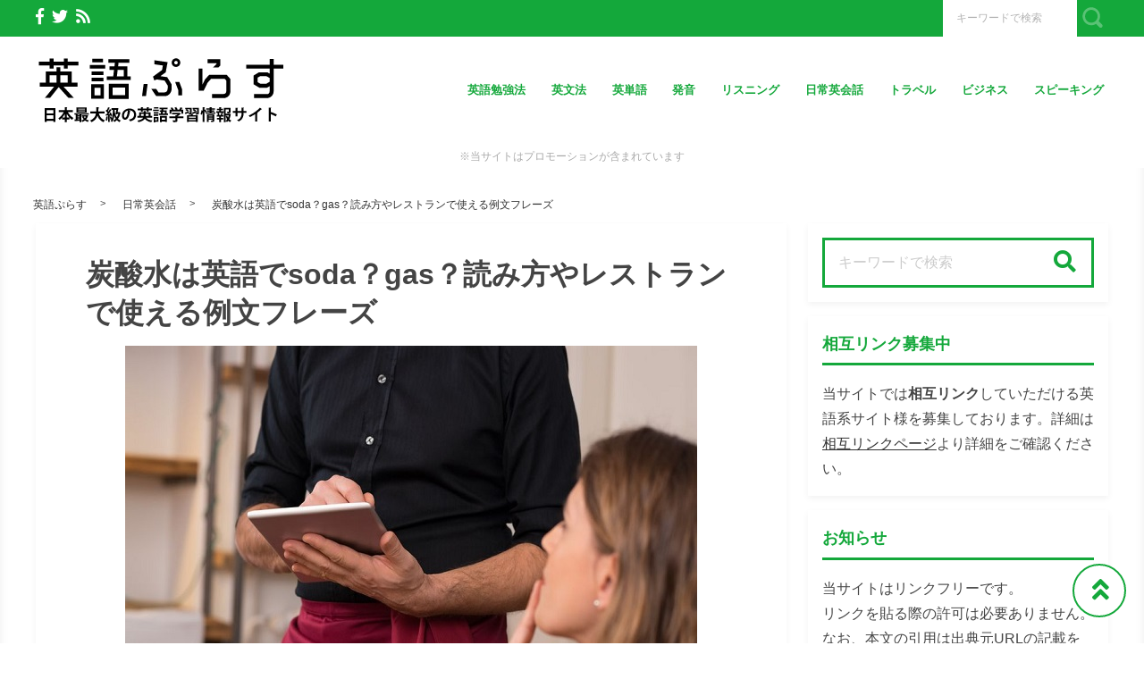

--- FILE ---
content_type: text/html; charset=UTF-8
request_url: https://eigo.plus/englishphrase/carbonated-water
body_size: 26905
content:
<!DOCTYPE html>
<html lang="ja">
	<head>
		<script async src="https://pagead2.googlesyndication.com/pagead/js/adsbygoogle.js?client=ca-pub-5520816207964905"
     crossorigin="anonymous"></script>

<!-- Google Tag Manager -->
<script>(function(w,d,s,l,i){w[l]=w[l]||[];w[l].push({'gtm.start':
new Date().getTime(),event:'gtm.js'});var f=d.getElementsByTagName(s)[0],
j=d.createElement(s),dl=l!='dataLayer'?'&l='+l:'';j.async=true;j.src=
'https://www.googletagmanager.com/gtm.js?id='+i+dl;f.parentNode.insertBefore(j,f);
})(window,document,'script','dataLayer','GTM-PX6PLMP');</script>
<!-- End Google Tag Manager -->

<!--英語レスポンス広告_amp-->
<script async custom-element="amp-ad" src="https://cdn.ampproject.org/v0/amp-ad-0.1.js"></script>		<meta charset="utf-8">
		<meta http-equiv="X-UA-Compatible" content="IE=edge">
		<meta name="viewport" content="width=device-width, initial-scale=1">
		<title>炭酸水は英語でsoda？gas？読み方やレストランで使える例文フレーズ</title>
		<link rel="canonical" href="https://eigo.plus/englishphrase/carbonated-water">
		<link rel="shortcut icon" href="https://eigo.plus/wp-content/themes/shaper/img/favicon.ico">
				
		<style type="text/css" media="screen">@charset UTF-8;*{box-sizing:border-box;-webkit-box-sizing:border-box;word-wrap:break-word;line-height:1.75}html{font-size:62.5%;line-height:1.5;font-family:-apple-system,"Helvetica Neue","Hiragino Kaku Gothic ProN","游ゴシック Medium","メイリオ",meiryo,sans-serif}body{color:#444;letter-spacing:-.001em;-webkit-text-size-adjust:100%}img{vertical-align:bottom;max-width:100%;height:auto}iframe{max-width:100%}.iframe{margin-bottom:30px;position:relative;width:100%;padding-top:56.25%}@media screen and (max-width:833px){.iframe{margin-bottom:5%}}.iframe iframe{position:absolute;top:0;left:0;width:100%;height:100%}a{line-height:1.5;color:#333}a img{transition:all .3s ease;-webkit-transition:all .3s ease;-moz-transition:all .3s ease;-o-transition:all .3s ease}a img:hover{opacity:.7}.hover-color{transition:all .2s ease;-webkit-transition:all .2s ease;-moz-transition:all .2s ease;-o-transition:all .2s ease}.clearfix::after{content:"";display:block;clear:both}@media screen and (min-width:1000px){.pc-hide{display:none!important}}@media screen and (min-width:834px) and (max-width:999px){.tab-hide{display:none!important}}@media screen and (max-width:833px){.sp-hide{display:none!important}}@media screen and (max-width:833px){.br-hide p br{display:none!important}}.box-container{margin:0 auto;max-width:1200px}#page-top-menu{padding:0 10px}.page-top-menu-inner{display:flex;justify-content:space-between;align-items:stretch}#left-icon-area{padding-top:4px;width:50%;text-align:left}#left-icon-area li{padding-right:5px;display:inline-block;font-size:18px;font-size:1.125rem}#left-icon-area i{transition:all .2s ease;-webkit-transition:all .2s ease;-moz-transition:all .2s ease;-o-transition:all .2s ease}#header-searchbox-area{width:50%}#header-searchbox-area form{display:flex;justify-content:flex-end;align-items:stretch}#header-searchbox-area input[type=text]{padding:10px 15px;width:150px;vertical-align:bottom;border:0;letter-spacing:normal;font-size:12px;font-size:.75rem;transition:all .2s ease;-webkit-transition:all .2s ease;-moz-transition:all .2s ease;-o-transition:all .2s ease}#header-searchbox-area input[type=text]:placeholder-shown{color:rgba(0,0,0,.3)}#header-searchbox-area input[type=text]::-webkit-input-placeholder{color:rgba(0,0,0,.3)}#header-searchbox-area input[type=text]:-moz-placeholder{color:rgba(0,0,0,.3);opacity:1}#header-searchbox-area input[type=text]::-moz-placeholder{color:rgba(0,0,0,.3);opacity:1}#header-searchbox-area input[type=text]:-ms-input-placeholder{color:rgba(0,0,0,.3)}#header-searchbox-area input[type=text]:focus{outline:0;width:50%}#header-searchbox-area button{-webkit-appearance:none;width:35px;border:0;color:#fff;opacity:.3;cursor:pointer;font-size:18px;font-size:1.125rem;border-radius:0;-webkit-border-radius:0;-moz-border-radius:0;transition:all .2s ease;-webkit-transition:all .2s ease;-moz-transition:all .2s ease;-o-transition:all .2s ease}#header-searchbox-area button:hover{opacity:.7}#header-searchbox-area button img{vertical-align:middle;position:relative;top:-2px}@media screen and (max-width:833px){#global-header{padding:.75em;margin-bottom:0;width:100%;display:flex;justify-content:space-between;align-items:center;position:relative;z-index:1000}#global-header .box-container{margin:0}#global-header img{vertical-align:middle}}.header-rayout-vertical{text-align:center}.header-rayout-vertical #site-id{padding:40px 30px 30px}.header-rayout-vertical #site-id a{font-weight:bold;text-decoration:none;font-size:30px;font-size:1.875rem}@media screen and (max-width:833px){.header-rayout-vertical #site-id a{font-size:18px;font-size:1.125rem}}.header-rayout-vertical .logo-anime-into1{animation:into_logo_vertical 1s ease-in-out}.header-rayout-vertical #global-navigation li{display:inline-block;position:relative}.header-rayout-vertical #global-navigation li a{margin:0 15px;padding:5px 0 20px;text-decoration:none;display:inline-block;font-weight:bold;position:relative;transition:all .2s ease;-webkit-transition:all .2s ease;-moz-transition:all .2s ease;-o-transition:all .2s ease}#global-header-wrap #global-navigation .sub-menu{display:none;padding:.5em;position:absolute;top:calc(1em + 35px);left:0;z-index:11000;width:200%;max-width:250px;text-align:left;box-shadow:0 3px 7px 0 rgba(0,0,0,.1)}#global-header-wrap #global-navigation .sub-menu li{display:block}#global-header-wrap #global-navigation .sub-menu a{margin-left:.5em;padding:5px}#global-header-wrap #global-navigation .sub-menu a:before{margin-right:.5em;content:'\f105';font-family:"Font Awesome 5 Free";font-weight:900;-moz-osx-font-smoothing:grayscale;-webkit-font-smoothing:antialiased;display:inline-block;font-style:normal;font-variant:normal;text-rendering:auto;line-height:1}.header-rayout-horizontal{padding:0 10px}@media screen and (max-width:833px){.header-rayout-horizontal{padding:0}}.header-rayout-horizontal #global-header-wrap{display:flex;justify-content:space-between;align-items:center}@media screen and (max-width:833px){.header-rayout-horizontal #global-header-wrap{display:block}}.header-rayout-horizontal #site-id{padding:20px 0;width:30%}.header-rayout-horizontal #site-id a{font-weight:bold;text-decoration:none;font-size:20px;font-size:1.25rem}@media screen and (max-width:833px){.header-rayout-horizontal #site-id a{font-size:18px;font-size:1.125rem}}.header-rayout-horizontal .logo-anime-into1{animation:into_logo_horizontal 1s ease-in-out}.header-rayout-horizontal #global-navigation{padding:20px 0;width:65%;text-align:right}.header-rayout-horizontal #global-navigation li{display:inline-block;position:relative}.header-rayout-horizontal #global-navigation li a{margin-left:15px;padding:15px 5px;text-decoration:none;display:inline-block;font-weight:bold;font-size:13px;font-size:.8125rem;transition:all .2s ease;-webkit-transition:all .2s ease;-moz-transition:all .2s ease;-o-transition:all .2s ease}@media screen and (max-width:833px){.header-rayout-horizontal #site-id,.header-rayout-vertical #site-id{padding:0;width:72%;display:block;text-align:left}}@media screen and (max-width:833px){#global-header-wrap{width:70%;text-align:left}}#sp-navigation-icon-open{width:30%;text-align:right;color:#333;font-size:30px;font-size:1.875rem}#sp-navigation-icon-open svg{max-width:30px;display:inline-block;margin-bottom:-5px}#sp-navigation-icon-close{color:#fff;text-align:right}#sp-navigation-icon-close .icon-cancel:before{margin-right:0}#sp-navigation-content-wrap{padding:.75em;position:absolute;top:0;left:0;width:100%;color:#fff;display:none;text-align:left}#sp-icon-area{margin-bottom:5%;text-align:center}#sp-icon-area li{display:inline-block}#sp-icon-area li a{padding-left:10px;padding-right:10px;font-size:30px;font-size:1.875rem}#sp-searchbox-area{margin-bottom:10%;width:100%;height:40px}#sp-searchbox-area input[type=text]{padding:1% 5%;width:80%;height:40px;vertical-align:bottom;border:0;letter-spacing:normal;font-size:15px;font-size:.9375rem}#sp-searchbox-area button{-webkit-appearance:none;width:20%;height:40px;border:0;color:#fff;background:none;font-size:18px;font-size:1.125rem}#sp-searchbox-area button img{height:34px}@media screen and (max-width:833px){.sp-navigation-related-list{margin-bottom:10%}}.sp-navigation-head{margin-bottom:5%;padding:3% 5%;text-align:left;font-weight:bold;font-size:16px;font-size:1rem}.sp-navigation-menu-list{margin-bottom:10%}.sp-navigation-menu-list a{margin-bottom:3%;padding-left:5px;display:block;text-align:left;text-decoration:none;font-weight:bold}#sp-sub-navigation-wrap{display:none}@media screen and (max-width:833px){#sp-sub-navigation-wrap{margin-top:-8px;display:block;position:relative;z-index:9999;overflow:auto}#sp-sub-navigation-wrap .sp-sub-navigation-menu-list{padding:0 .75em 8px;overflow:scroll;white-space:nowrap}#sp-sub-navigation-wrap .sp-sub-navigation-menu-list li{padding-right:5px;display:inline-block}#sp-sub-navigation-wrap .sp-sub-navigation-menu-list a{padding:3px 5px 2px;text-decoration:none;font-size:12px;font-size:.75rem}}#breadcrumbs{padding:0 .75em .75em;margin:0 auto;max-width:1230px}@media screen and (max-width:833px){#breadcrumbs{padding:.75em}}#breadcrumbs>ol{line-height:1}#breadcrumbs li,#breadcrumbs a,#breadcrumbs .name{font-size:12px;font-size:.75rem}#breadcrumbs li{display:inline-block;line-height:1}#breadcrumbs li:after{padding:0 15px;display:inline-block;content:">";position:relative;top:-2px;font-size:11px;font-size:.6875rem}@media screen and (max-width:833px){#breadcrumbs li:after{padding:0 7px;font-weight:bold;font-size:10px;font-size:.625rem}}#breadcrumbs li:last-child:after{content:none}#breadcrumbs li a{text-decoration:none;display:inline-block;transition:all .2s ease;-webkit-transition:all .2s ease;-moz-transition:all .2s ease;-o-transition:all .2s ease}@media screen and (max-width:833px){#breadcrumbs li a{font-weight:bold;font-size:10px;font-size:.625rem}}#breadcrumbs li a:hover{text-decoration:underline}.related-article-list{display:flex;justify-content:flex-start;flex-wrap:wrap;align-items:stretch}@media screen and (max-width:833px){.related-article-list li>a{padding:.75em}}@media screen and (max-width:833px){.top-related-article-list{margin-top:1em}}.top-related-article-list-button{text-align:center}@media screen and (max-width:833px){.top-related-article-list-button{margin:5% 0 0}}.top-related-article-list-button a{padding:15px 15px;display:inline-block;text-align:center;min-width:320px;text-decoration:none;font-size:14px;font-size:.875rem;border-radius:5px;-webkit-border-radius:5px;-moz-border-radius:5px;transition:all .2s ease;-webkit-transition:all .2s ease;-moz-transition:all .2s ease;-o-transition:all .2s ease}.top-related-article-list-button a:hover{opacity:.8;animation:updown .5s ease}@media screen and (max-width:833px){.top-related-article-list-button a{width:100%;min-width:100%;border-radius:50px;-webkit-border-radius:50px;-moz-border-radius:50px}}.content-wrap{padding-top:2em;padding-bottom:5%}@media screen and (max-width:833px){.content-wrap{padding-top:0}}#main{padding:3% 0;-webkit-box-shadow:0 3px 7px 0 rgba(0,0,0,.05);-moz-box-shadow:0 3px 7px 0 rgba(0,0,0,.05);-ms-box-shadow:0 3px 7px 0 rgba(0,0,0,.05);box-shadow:0 3px 7px 0 rgba(0,0,0,.05)}@media screen and (max-width:833px){#main{padding:.75em}}#one-column,#two-column{-webkit-box-shadow:0 0 10px 2px rgba(0,0,0,.05) inset;-moz-box-shadow:0 0 10px 2px rgba(0,0,0,.05) inset;-ms-box-shadow:0 0 10px 2px rgba(0,0,0,.05) inset;box-shadow:0 0 10px 2px rgba(0,0,0,.05) inset}#one-column #breadcrumbs{max-width:828px}@media screen and (max-width:833px){#one-column #breadcrumbs{padding:0 5%}}#one-column #main{margin:0 auto 5%;max-width:828px}#one-column #main article{padding:0 50px}@media screen and (max-width:833px){#one-column #main article{padding:0}}#one-column #main-content-wrap{padding:15px}@media screen and (max-width:833px){#one-column #main-content-wrap{padding:0}}#one-column #top-related-article-list-wrap,#one-column #archive-main-content-wrap{padding-left:15px;padding-right:15px}@media screen and (max-width:833px){#one-column #top-related-article-list-wrap,#one-column #archive-main-content-wrap{padding:5% 0 0 0}}#one-column .top-related-article-list-section{padding-top:50px}@media screen and (max-width:833px){#one-column .top-related-article-list-section{padding:.75em}}#one-column .top-related-article-list-section:first-child{padding-top:30px}@media screen and (max-width:833px){#one-column .top-related-article-list-section:first-child{padding-top:0}}#one-column .related-article-list li{margin-right:2%;width:32%}#one-column .related-article-list li:nth-child(3n){margin-right:0}@media screen and (max-width:833px){#one-column .related-article-list li{margin-right:0;width:100%}}#one-column .article-type-list .list-content{margin-right:0}#one-column #top-related-article-list{margin-bottom:5%}#one-column .article-type-list .related-article-list li{width:49%}@media screen and (max-width:833px){#one-column .article-type-list .related-article-list li{width:100%}}#one-column #sidebar{margin:0 auto;max-width:828px}@media screen and (max-width:833px){#one-column #sidebar{padding:.75em;width:100%;max-width:none}}@media screen and (max-width:833px){#two-column{padding:0}}#two-column #top-related-article-list-wrap,#two-column #archive-main-content-wrap,#two-column #main-content-wrap{padding-left:15px;padding-right:15px;width:100%}@media screen and (max-width:833px){#two-column #top-related-article-list-wrap,#two-column #archive-main-content-wrap,#two-column #main-content-wrap{padding-left:0;padding-right:0}}#two-column #top-related-article-list-wrap>.box-container,#two-column #archive-main-content-wrap>.box-container,#two-column #main-content-wrap>.box-container{display:flex;justify-content:space-between;flex-wrap:wrap;align-items:flex-start}#two-column #main{width:70%}@media screen and (max-width:833px){#two-column #main{width:100%;max-width:none}}#two-column #main article{padding:0 10px;margin:0 auto;max-width:748px}@media screen and (max-width:833px){#two-column #main article{padding:0}}#two-column #top-related-article-list,#two-column #archive-main-content{width:calc(100% - 3% - 28%)}@media screen and (max-width:833px){#two-column #top-related-article-list,#two-column #archive-main-content{width:100%}}#two-column .related-article-list li{margin-right:2%;width:32%}#two-column .related-article-list li:nth-child(3n){margin-right:0}@media screen and (max-width:833px){#two-column .related-article-list li{margin-right:0;width:100%}}#two-column .article-type-list .related-article-list li{width:100%}#two-column .article-type-list .list-content{margin-right:0}#two-column .top-related-article-list-section{padding:50px 0}@media screen and (max-width:833px){#two-column .top-related-article-list-section{padding:.75em}}#two-column .top-related-article-list-section:first-child{padding-top:0}#two-column #sidebar{width:28%;max-width:336px}@media screen and (max-width:833px){#two-column #sidebar{padding:.75em .75em 0;width:100%;max-width:none}}#one-column .top-popular-article-list-section,#two-column .top-popular-article-list-section{padding-bottom:0;margin-bottom:1em}#one-column .top-popular-article-list-section li,#two-column .top-popular-article-list-section li{width:49%}#one-column .top-popular-article-list-section li:nth-child(2n),#two-column .top-popular-article-list-section li:nth-child(2n){margin-right:0}@media screen and (max-width:833px){#one-column .top-popular-article-list-section li,#two-column .top-popular-article-list-section li{width:100%}}.archive-related-article-list-head{padding-bottom:15px;margin-bottom:1em;border-bottom-width:2px;border-bottom-style:solid;font-size:18px;font-size:1.125rem}@media screen and (max-width:833px){.archive-related-article-list-head{padding-bottom:10px;line-height:1.5}}.archive-related-article-list-subhead{margin-bottom:.5em;font-size:16px;font-size:1rem}@media screen and (max-width:833px){.archive-related-article-list-subhead{line-height:1.5}}.category-content{margin-bottom:1.5em}#content-header{margin-bottom:1em}#content-header .content-time{margin-right:.5em;display:inline-block;color:#aaa;font-size:14px;font-size:.875rem}@media screen and (max-width:833px){#content-header .content-time{font-size:10px;font-size:.625rem}}#content-header .content-time i{margin-right:2px}#content-header .content-title{margin-bottom:8px;line-height:1.35;font-size:32px;font-size:2rem}@media screen and (min-width:834px) and (max-width:999px){#content-header .content-title{font-size:28px;font-size:1.75rem}}@media screen and (max-width:833px){#content-header .content-title{font-size:20px;font-size:1.25rem}}#content-header .eye-catch{margin-top:15px;margin-bottom:20px;text-align:center}.sp-sns-countlist,.sns-countlist{margin-bottom:2em;background:#fff;text-align:center;width:100%;display:flex;justify-content:center;align-items:flex-end;font-size:14px;font-size:.875rem}.sp-sns-countlist *,.sns-countlist *{vertical-align:middle}.sp-sns-countlist li{margin:0 .75%;width:15%}.sp-sns-countlist [class^=icon-],.sp-sns-countlist img{width:20px;height:20px}.sp-sns-countlist .sns-countlist-balloon{padding:0 5px}.sns-countlist{padding:1em;border:1px solid #ddd}.sns-countlist li{margin:0 .5%;width:14.5%}.sns-countlist [class^=icon-],.sns-countlist i,.sns-countlist img{margin-right:8px;width:20px;height:20px;display:inline-block}.sns-countlist .fa-gplus{width:30px;position:relative;top:-3px}.sns-countlist a{text-decoration:none}.sns-countlist-balloon{margin-bottom:5px;padding:5px;width:100%;border:1px solid #ddd;letter-spacing:2px;border-radius:5px;-webkit-border-radius:5px;-moz-border-radius:5px}.sns-countlist-sns-icon{padding:8px 5px 6px;width:100%;border:1px solid #ddd;background:#f7f7f7;font-weight:bold;cursor:pointer;font-size:8px;font-size:.5rem;border-radius:5px;-webkit-border-radius:5px;-moz-border-radius:5px;transition:all .2s ease;-webkit-transition:all .2s ease;-moz-transition:all .2s ease;-o-transition:all .2s ease;box-shadow:0 3px 0 0 #e8e8e8;position:relative;top:0}.sns-countlist-sns-icon:hover{box-shadow:0 1px 0 0 #e8e8e8;top:2px}.sns-countlist-sns-icon [class^=icon-],.sns-countlist-sns-icon i,.sns-countlist-sns-icon img{line-height:1;font-size:2.5em}.sns-countlist-facebook a,.sns-countlist-facebook .sns-countlist-balloon{color:#305097}.sns-countlist-facebook a:hover,.sns-countlist-facebook .sns-countlist-balloon:hover{color:#305097}.sns-countlist-twitter a,.sns-countlist-twitter .sns-countlist-balloon{color:#00aced}.sns-countlist-twitter a:hover,.sns-countlist-twitter .sns-countlist-balloon:hover{color:#00aced}.sns-countlist-gplus a,.sns-countlist-gplus .sns-countlist-balloon{color:#db4a39}.sns-countlist-gplus a:hover,.sns-countlist-gplus .sns-countlist-balloon:hover{color:#db4a39}.sns-countlist-pinterest a,.sns-countlist-pinterest .sns-countlist-balloon{color:#e60023}.sns-countlist-pinterest a:hover,.sns-countlist-pinterest .sns-countlist-balloon:hover{color:#e60023}.sns-countlist-hatebu a,.sns-countlist-hatebu .sns-countlist-balloon{color:#00a4de}.sns-countlist-hatebu a:hover,.sns-countlist-hatebu .sns-countlist-balloon:hover{color:#00a4de}.sns-countlist-pocket a,.sns-countlist-pocket .sns-countlist-balloon{color:#e5364e}.sns-countlist-pocket a:hover,.sns-countlist-pocket .sns-countlist-balloon:hover{color:#e5364e}.sns-countlist-line a{color:#00b900}.sns-countlist-line a:hover{color:#00b900}#sidebar-searchbox-area form,#sidebar form,.search-form{width:100%;border-width:3px;border-style:solid}#sidebar-searchbox-area form,#sidebar form,#search-form form{display:table;width:100%}#sidebar-searchbox-area input[type=text],#sidebar input[type=text],#search-form input[type=text]{padding:15px;display:table-cell;width:80%;height:50px;vertical-align:middle;border:0;background:#fff;letter-spacing:normal;font-size:16px;font-size:1rem}#sidebar-searchbox-area input[type=text]:focus,#sidebar input[type=text]:focus,#search-form input[type=text]:focus{outline:0;background:rgba(0,0,0,.03)}#sidebar-searchbox-area button,#sidebar button,#search-form button{padding:0;display:table-cell;width:20%;height:50px;border:0;background:none;cursor:pointer;text-align:center;vertical-align:middle;font-size:25px;overflow:hidden;position:relative;border-radius:0;-webkit-border-radius:0;-moz-border-radius:0;transition:all .2s ease;-webkit-transition:all .2s ease;-moz-transition:all .2s ease;-o-transition:all .2s ease}#sidebar-searchbox-area button:hover i,#sidebar button:hover i,#search-form button:hover i{top:-50px}#sidebar-searchbox-area button:hover .to-search,#sidebar button:hover .to-search,#search-form button:hover .to-search{top:18px}#sidebar-searchbox-area button i,#sidebar button i,#search-form button i{position:relative;top:0;transition:all .3s ease;-webkit-transition:all .3s ease;-moz-transition:all .3s ease;-o-transition:all .3s ease}#sidebar-searchbox-area button .to-search,#sidebar button .to-search,#search-form button .to-search{margin-left:-25px;width:50px;font-weight:bold;position:absolute;top:60px;left:50%;font-size:13px;font-size:.8125rem;transition:all .5s ease;-webkit-transition:all .5s ease;-moz-transition:all .5s ease;-o-transition:all .5s ease}div[class*=q2w3-widget-clone] + .sidebar-widget{padding:1.05em;z-index:9999}.sidebar-head{margin-bottom:1em;padding-bottom:.3em;border-bottom-style:solid;border-bottom-width:3px;font-size:18px;font-size:1.125rem}.sidebar-widget{margin-bottom:1em;padding:1em;background:#fff;-webkit-box-shadow:0 3px 7px 0 rgba(0,0,0,.05);-moz-box-shadow:0 3px 7px 0 rgba(0,0,0,.05);-ms-box-shadow:0 3px 7px 0 rgba(0,0,0,.05);box-shadow:0 3px 7px 0 rgba(0,0,0,.05)}.sidebar-widget li,.sidebar-widget li a{font-size:13px;font-size:.8125rem}.sidebar-widget li{padding:1em 1em 0 0;border-bottom:1px dotted #ddd}.sidebar-widget li:first-child{padding-top:0}.sidebar-widget li:last-child{margin-bottom:0;padding-bottom:0;border:0}.sidebar-widget li a{margin-bottom:1em;display:inline-block;text-decoration:none;position:relative;left:0;transition:all .2s ease;-webkit-transition:all .2s ease;-moz-transition:all .2s ease;-o-transition:all .2s ease}.sidebar-widget li a:hover{left:3px}.sidebar-widget li a:before{margin-right:.3em;content:'\f0da';font-family:"Font Awesome 5 Free";font-weight:900;-moz-osx-font-smoothing:grayscale;-webkit-font-smoothing:antialiased;display:inline-block;font-style:normal;font-variant:normal;text-rendering:auto;line-height:1}.sidebar-widget .post-date{margin-left:10px;display:inline-block;opacity:.5}.sidebar-widget .menu a{border-bottom:none}.sidebar-widget .menu a:hover{border-bottom:none}.sidebar-widget .children{padding-left:1em}.sidebar-widget .children a:before{content:'\f105'}.sidebar-writers-list li{padding:0;margin-bottom:15px;padding-bottom:15px;width:100%;border-bottom:1px dotted #ddd;position:static}.sidebar-writers-list li:last-child{margin-bottom:0;padding-bottom:0;border:0}.sidebar-writers-list li:last-child a{margin-bottom:0;padding:0;border:0}.sidebar-writers-list li a{padding:0;text-indent:0;text-decoration:none;position:relative;font-size:12px;font-size:.75rem;display:flex;justify-content:space-between;align-items:center}.sidebar-writers-list li a:before{content:none}.sidebar-writers-list .sidebar-writers-list-avatar{width:64px;height:64px;overflow:hidden;border-radius:100px;-webkit-border-radius:100px;-moz-border-radius:100px}.sidebar-writers-list .sidebar-writers-list-author-profile{padding-left:1em;width:calc(100% - 64px);text-align:left}.sidebar-writers-list .sidebar-writers-list-author-name{font-weight:bold;font-size:14px;font-size:.875rem}.sidebar-related-article-list,.sp-navigation-related-list{counter-reset:number 0}.sidebar-related-article-list li,.sp-navigation-related-list li{padding:0;margin-bottom:15px;padding-bottom:15px;width:100%;border-bottom:1px dotted #ddd;position:static}.sidebar-related-article-list li:last-child,.sp-navigation-related-list li:last-child{margin-bottom:0;padding-bottom:0;border:0}.sidebar-related-article-list li:last-child a,.sp-navigation-related-list li:last-child a{margin-bottom:0;padding:0;border:0}.sidebar-related-article-list li a,.sp-navigation-related-list li a{padding:0;text-indent:0;text-decoration:none;position:relative;font-size:12px;font-size:.75rem;display:flex;justify-content:space-between;flex-wrap:nowrap;align-content:stretch}.sidebar-related-article-list li a:before,.sp-navigation-related-list li a:before{content:none}.sidebar-related-article-list li a .related-article-list-img-box,.sp-navigation-related-list li a .related-article-list-img-box{width:30%;height:100%}.sidebar-related-article-list li a .related-article-list-txt-box,.sp-navigation-related-list li a .related-article-list-txt-box{padding-left:1em;width:70%}.sidebar-related-article-list .related-article-list-tag,.sp-navigation-related-list .related-article-list-tag{width:100px;display:inline-block;letter-spacing:1px;color:#fff;position:absolute;top:1px;left:5px;font-weight:bold;z-index:1100;text-shadow:0 0 5px rgba(0,0,0,.3);font-weight:bold;font-size:11px;font-size:.6875rem}@media screen and (max-width:833px){.sidebar-related-article-list .related-article-list-tag,.sp-navigation-related-list .related-article-list-tag{display:inline-block;top:0;left:3px;font-weight:bold}}.sidebar-related-article-list .ranking-list a .related-article-list-tag,.sp-navigation-related-list .ranking-list a .related-article-list-tag{counter-increment:number 1}.sidebar-related-article-list .ranking-list a .related-article-list-tag:after,.sp-navigation-related-list .ranking-list a .related-article-list-tag:after{display:inline-block;content:counter(number)}.sidebar-related-article-list .related-article-list-eyecatch,.sp-navigation-related-list .related-article-list-eyecatch{padding-bottom:56.25%;width:100%;height:0;overflow:hidden;text-align:center;position:relative}.sidebar-related-article-list .related-article-list-eyecatch:before,.sp-navigation-related-list .related-article-list-eyecatch:before{content:"";display:block;width:0;height:0;border-style:solid;border-width:2em 3em 0 0;position:absolute;top:0;left:0;z-index:1000}.sidebar-related-article-list .related-article-list-eyecatch img,.sp-navigation-related-list .related-article-list-eyecatch img{width:100%;vertical-align:text-bottom}.sidebar-related-article-list .related-article-list-title,.sp-navigation-related-list .related-article-list-title{margin-bottom:.5em;line-height:1.5;font-size:11px;font-size:.6875rem}.sidebar-related-article-list .related-article-list-info-wrap,.sp-navigation-related-list .related-article-list-info-wrap{display:flex;justify-content:space-between;align-items:flex-start;flex-wrap:nowrap;font-size:10px;font-size:.625rem}.sidebar-related-article-list .related-article-list-date,.sp-navigation-related-list .related-article-list-date{margin-top:1px;opacity:.5}.sidebar-related-article-list .related-article-list-category,.sp-navigation-related-list .related-article-list-category{display:inline-block;text-align:left}.sidebar-related-article-list .related-article-list-category .inner,.sp-navigation-related-list .related-article-list-category .inner{padding:1px 5px;display:inline-block;transition:all .2s ease;-webkit-transition:all .2s ease;-moz-transition:all .2s ease;-o-transition:all .2s ease}.sidebar-related-article-list .related-article-list-category .inner:hover,.sp-navigation-related-list .related-article-list-category .inner:hover{opacity:.75}.post-categories li{margin-right:5px;margin-bottom:.5em;display:inline-block}.post-categories li a{padding:7px 15px 6px;text-decoration:none;display:inline-block;font-size:13px;font-size:.8125rem;transition:all .2s ease;-webkit-transition:all .2s ease;-moz-transition:all .2s ease;-o-transition:all .2s ease;border-radius:5px;-webkit-border-radius:5px;-moz-border-radius:5px}@media screen and (max-width:833px){.post-categories li a{font-weight:bold}}.post-categories-position-top{display:inline-block}.post-categories-position-top .post-categories{display:inline-block}.post-categories-position-top .post-categories li{margin-bottom:0;margin-right:0}.post-categories-position-top .post-categories a{padding:3px 5px 2px;font-size:10px;font-size:.625rem}.tagcloud a{margin-right:5px;margin-bottom:10px;padding:6px 10px 5px;text-decoration:none;display:inline-block;border-width:1px;border-style:solid;font-size:10px;font-size:.625rem;border-radius:5px;-webkit-border-radius:5px;-moz-border-radius:5px;transition:all .2s ease;-webkit-transition:all .2s ease;-moz-transition:all .2s ease;-o-transition:all .2s ease}@media screen and (max-width:833px){.tagcloud a{font-weight:bold}}.tags-position-top{display:inline-block}.tags-position-top a{padding:3px 5px 2px}@keyframes into_logo_horizontal{from{opacity:.0;transform:translateX(-10px)}to{opacity:1.0;transform:translateX(0px)}}@keyframes into_logo_vertical{from{opacity:.0;transform:translateY(-10px)}to{opacity:1.0;transform:translateY(0px)}}@keyframes updown{25%{transform:translateY(-5px)}50%{transform:translateY(0px)}75%{transform:translateY(-5px)}}html,body,div,span,object,iframe,h1,h2,h3,h4,h5,h6,p,blockquote,pre,abbr,address,cite,code,del,dfn,em,img,ins,kbd,q,samp,small,strong,sub,sup,var,b,i,dl,dt,dd,ol,ul,li,fieldset,form,label,legend,table,caption,tbody,tfoot,thead,tr,th,td,article,aside,canvas,details,figcaption,figure,footer,header,hgroup,menu,nav,section,summary,time,mark,audio,video{margin:0;padding:0;border:0;outline:0;font-size:100%;vertical-align:baseline;background:transparent}body{line-height:1}article,aside,details,figcaption,figure,footer,header,hgroup,menu,nav,section{display:block}ul,ol{list-style:none}blockquote,q{quotes:none}blockquote:before,blockquote:after,q:before,q:after{content:'';content:none}a{margin:0;padding:0;font-size:100%;vertical-align:baseline;background:transparent}ins{text-decoration:none}mark{background-color:#ff9;color:#000;font-style:italic;font-weight:bold}del{text-decoration:line-through}abbr[title],dfn[title]{border-bottom:1px dotted;cursor:help}table{border-collapse:collapse;border-spacing:0}hr{display:block;height:1px;border:0;border-top:1px solid #ccc;margin:1em 0;padding:0}input,select{vertical-align:middle}img{vertical-align:bottom;font-size:0;line-height:0}.main-color,.hover-color:hover {color: rgba(20, 168, 59, 1);}#ez-toc-container, #ez-toc-container .ez-toc-title-container, .ez-toc-list li, #toc_container, #toc_container .toc_title, .toc_list li {border-color: rgba(20, 168, 59,.3);color: rgba(20, 168, 59,1);}a:hover, .content-post a, .calendar_wrap a {color: rgba(0, 87, 219, 1);}#page-top-menu {background: rgba(20, 168, 59, 1);}#left-icon-area i {color: rgba(255, 255, 255, 1);}#left-icon-area i:hover {color: #e7cb00;}#header-searchbox-area input[type="text"] {background: rgba(255, 255, 255, 1);}#header-searchbox-area input[type="text"] {color: rgba(255, 255, 255, 1);}#header-searchbox-area button {background: rgba(20, 168, 59, 1);}.top-related-article-list-button a, .related-article-list-sp-button {color: rgba(255, 255, 255, 1);background: rgba(20, 168, 59, 1);}.article-type-list .related-article-list a:after {background: #14a83b;}.article-type-list .related-article-list a:before {background: #e7cb00;}#sidebar-searchbox-area form, #sidebar form, .search-form {border-color: rgba(20, 168, 59, 1);}#sidebar-searchbox-area button, #sidebar form button, .search-form button {color: rgba(20, 168, 59, 1);}#sidebar .sidebar-head {color: rgba(20, 168, 59, 1);}#global-header, #sp-sub-navigation-wrap, #global-navigation .sub-menu {background: #ffffff;}#site-id a {color: rgba(20, 168, 59, 1);}#global-navigation li a {color: rgba(20, 168, 59, 1);}.cls-1 {fill: rgba(20, 168, 59, 1);}.hover-boderbottom-color {border-bottom: 2px solid rgba(255,255,255,0);}.hover-boderbottom-color:hover {border-bottom: 2px solid rgba(20, 168, 59, 1);}#sp-navigation-content-wrap {background: rgba(20, 168, 59, 1);}.sp-navigation-head {color: rgba(20, 168, 59, 1);background: #81d742;}#sp-searchbox-area button {background: rgba(129, 215, 66, .5);}#sp-navigation-content-wrap .related-article-list-date,.sp-navigation-related-list a, .widget-inner-spmenu a,#sp-icon-area li a {color: #81d742;}#sp-searchbox-area input {background: rgba(129, 215, 66, .3);}#one-column,#two-column {background: rgba(255, 255, 255, 1);}#main,.sidebar-widget {background: rgba(255, 255, 255, 1);}#breadcrumbs li a {}.content-post h2 {color: rgba(255, 255, 255, 1);}.content-post h2 {background: url(https://eigo.plus/wp-content/themes/shaper/img/headline-shadow-white.png) no-repeat left top rgba(20, 168, 59, 1);}.content-post h3 {border-color: rgba(20, 168, 59, 1);}.content-post h4 {border-color: rgba(20, 168, 59, 1);}.post-categories li a, .related-article-list-category .inner, #copy-btn, #pagenate a, .sp-sub-navigation-menu-list a {color: rgba(255, 255, 255, 1);background: rgba(20, 168, 59, 1);}.post-categories li a:hover, #copy-btn:hover, #pagenate a:hover {color: rgba(255, 255, 255, 1);background: rgba(20, 168, 59, 1);}.tagcloud a:hover, .post-author-list-btn a, .authors-list .post-author-list-btn a, #comment-submit, input[type="submit"], .continue-button a {color: rgba(255, 255, 255, 1);border-color: rgba(20, 168, 59, 1);;background: rgba(20, 168, 59, 1);}.tagcloud a, .post-author-list-btn a:hover, .authors-list .post-author-list-btn a:hover, #comment-submit:hover, input[type="submit"]:hover, .continue-button a:hover {color: rgba(20, 168, 59, 1);background: rgba(20, 168, 59, 0);}.comment-list-txt {background: rgba(231, 246, 235, 1);}.content-post hr {border-color: rgba(20, 168, 59, 1);}.pnavi-prev-icon,.pnavi-next-icon {color: rgba(20, 168, 59, 1);}.related-article-list-head,.archive-related-article-list-head {color: rgba(0, 0, 0, 1);border-bottom-color: rgba(0, 0, 0, 1);}.related-article-list-head:after {background: rgba(0, 0, 0, 1);}#related-article-list-wrap {background: rgba(255, 255, 255, 1);}.aside-head {color: rgba(20, 168, 59, 1);}.related-article-list-head.aside-head:after {background: rgba(20, 168, 59, 1);}.related-article-list-eyecatch:before {border-color: rgba(20, 168, 59, 1) transparent transparent transparent;}#top-btn a {border-color: rgba(20, 168, 59, 1);color: rgba(20, 168, 59, 1);}#top-btn a {background: rgba(255, 255, 255, 1);}#global-footer {background: rgba(231, 246, 235, 1);}.footer-menu-title {color: rgba(20, 168, 59, 1);}#global-footer-menu li a, #global-footer-menu .footer-info-area p.footer-info {color: rgba(0, 0, 0, 1);}#global-footer-menu .footer-info-area .footer-info-sitetitle {color: rgba(20, 168, 59, 1);}#global-footer-info-area {color: rgba(255, 255, 255, 1);background: rgba(20, 168, 59, 1);}</style>
		<meta name='robots' content='max-image-preview:large' />
<meta name="keywords" content="英語,注文,炭酸水ありますか" />
<meta name="description" content="近年、日本でも目にする機会の増えた炭酸水ですが、欧米の国々では、日本よりもずっと前から炭酸水が飲まれています。レストランなどの飲食店でも、欧米では炭酸水が常に置かれています。そして炭酸水を含め、数種類の水が用意されており、注文しないと提供されないことがほとんどです。日本では考えられませんが、欧米では当たり前の習慣と言え" />
<meta name="robots" content="index" />
<meta property="og:title" content="炭酸水は英語でsoda？gas？読み方やレストランで使える例文フレーズ" />
<meta property="og:type" content="article" />
<meta property="og:description" content="近年、日本でも目にする機会の増えた炭酸水ですが、欧米の国々では、日本よりもずっと前から炭酸水が飲まれています。レストランなどの飲食店でも、欧米では炭酸水が常に置かれています。そして炭酸水を含め、数種類の水が用意されており、注文しないと提供されないことがほとんどです。日本では考えられませんが、欧米では当たり前の習慣と言え" />
<meta property="og:url" content="https://eigo.plus/englishphrase/carbonated-water" />
<meta property="og:image" content="https://eigo.plus/wp-content/uploads/2016/12/ec-73.jpg" />
<meta property="og:locale" content="ja_JP" />
<meta property="og:site_name" content="英語ぷらす【日本最大級の英語学習情報サイト】" />
<link href="https://plus.google.com/" rel="publisher" />
<link rel="dns-prefetch" href="//www.googletagmanager.com">
<link rel="preconnect" href="//www.googletagmanager.com">
<link rel="dns-prefetch" href="//0.gravatar.com">
<link rel="preconnect" href="//0.gravatar.com" crossorigin>
<link rel="dns-prefetch" href="//use.fontawesome.com">
<link rel="preconnect" href="//use.fontawesome.com" crossorigin>
<link rel="dns-prefetch" href="//connect.facebook.net">
<link rel="alternate" title="oEmbed (JSON)" type="application/json+oembed" href="https://eigo.plus/wp-json/oembed/1.0/embed?url=https%3A%2F%2Feigo.plus%2Fenglishphrase%2Fcarbonated-water" />
<link rel="alternate" title="oEmbed (XML)" type="text/xml+oembed" href="https://eigo.plus/wp-json/oembed/1.0/embed?url=https%3A%2F%2Feigo.plus%2Fenglishphrase%2Fcarbonated-water&#038;format=xml" />
<style id='wp-img-auto-sizes-contain-inline-css' type='text/css'>
img:is([sizes=auto i],[sizes^="auto," i]){contain-intrinsic-size:3000px 1500px}
/*# sourceURL=wp-img-auto-sizes-contain-inline-css */
</style>
<style id='wp-block-library-inline-css' type='text/css'>
:root{--wp-block-synced-color:#7a00df;--wp-block-synced-color--rgb:122,0,223;--wp-bound-block-color:var(--wp-block-synced-color);--wp-editor-canvas-background:#ddd;--wp-admin-theme-color:#007cba;--wp-admin-theme-color--rgb:0,124,186;--wp-admin-theme-color-darker-10:#006ba1;--wp-admin-theme-color-darker-10--rgb:0,107,160.5;--wp-admin-theme-color-darker-20:#005a87;--wp-admin-theme-color-darker-20--rgb:0,90,135;--wp-admin-border-width-focus:2px}@media (min-resolution:192dpi){:root{--wp-admin-border-width-focus:1.5px}}.wp-element-button{cursor:pointer}:root .has-very-light-gray-background-color{background-color:#eee}:root .has-very-dark-gray-background-color{background-color:#313131}:root .has-very-light-gray-color{color:#eee}:root .has-very-dark-gray-color{color:#313131}:root .has-vivid-green-cyan-to-vivid-cyan-blue-gradient-background{background:linear-gradient(135deg,#00d084,#0693e3)}:root .has-purple-crush-gradient-background{background:linear-gradient(135deg,#34e2e4,#4721fb 50%,#ab1dfe)}:root .has-hazy-dawn-gradient-background{background:linear-gradient(135deg,#faaca8,#dad0ec)}:root .has-subdued-olive-gradient-background{background:linear-gradient(135deg,#fafae1,#67a671)}:root .has-atomic-cream-gradient-background{background:linear-gradient(135deg,#fdd79a,#004a59)}:root .has-nightshade-gradient-background{background:linear-gradient(135deg,#330968,#31cdcf)}:root .has-midnight-gradient-background{background:linear-gradient(135deg,#020381,#2874fc)}:root{--wp--preset--font-size--normal:16px;--wp--preset--font-size--huge:42px}.has-regular-font-size{font-size:1em}.has-larger-font-size{font-size:2.625em}.has-normal-font-size{font-size:var(--wp--preset--font-size--normal)}.has-huge-font-size{font-size:var(--wp--preset--font-size--huge)}.has-text-align-center{text-align:center}.has-text-align-left{text-align:left}.has-text-align-right{text-align:right}.has-fit-text{white-space:nowrap!important}#end-resizable-editor-section{display:none}.aligncenter{clear:both}.items-justified-left{justify-content:flex-start}.items-justified-center{justify-content:center}.items-justified-right{justify-content:flex-end}.items-justified-space-between{justify-content:space-between}.screen-reader-text{border:0;clip-path:inset(50%);height:1px;margin:-1px;overflow:hidden;padding:0;position:absolute;width:1px;word-wrap:normal!important}.screen-reader-text:focus{background-color:#ddd;clip-path:none;color:#444;display:block;font-size:1em;height:auto;left:5px;line-height:normal;padding:15px 23px 14px;text-decoration:none;top:5px;width:auto;z-index:100000}html :where(.has-border-color){border-style:solid}html :where([style*=border-top-color]){border-top-style:solid}html :where([style*=border-right-color]){border-right-style:solid}html :where([style*=border-bottom-color]){border-bottom-style:solid}html :where([style*=border-left-color]){border-left-style:solid}html :where([style*=border-width]){border-style:solid}html :where([style*=border-top-width]){border-top-style:solid}html :where([style*=border-right-width]){border-right-style:solid}html :where([style*=border-bottom-width]){border-bottom-style:solid}html :where([style*=border-left-width]){border-left-style:solid}html :where(img[class*=wp-image-]){height:auto;max-width:100%}:where(figure){margin:0 0 1em}html :where(.is-position-sticky){--wp-admin--admin-bar--position-offset:var(--wp-admin--admin-bar--height,0px)}@media screen and (max-width:600px){html :where(.is-position-sticky){--wp-admin--admin-bar--position-offset:0px}}

/*# sourceURL=wp-block-library-inline-css */
</style><style id='global-styles-inline-css' type='text/css'>
:root{--wp--preset--aspect-ratio--square: 1;--wp--preset--aspect-ratio--4-3: 4/3;--wp--preset--aspect-ratio--3-4: 3/4;--wp--preset--aspect-ratio--3-2: 3/2;--wp--preset--aspect-ratio--2-3: 2/3;--wp--preset--aspect-ratio--16-9: 16/9;--wp--preset--aspect-ratio--9-16: 9/16;--wp--preset--color--black: #000000;--wp--preset--color--cyan-bluish-gray: #abb8c3;--wp--preset--color--white: #ffffff;--wp--preset--color--pale-pink: #f78da7;--wp--preset--color--vivid-red: #cf2e2e;--wp--preset--color--luminous-vivid-orange: #ff6900;--wp--preset--color--luminous-vivid-amber: #fcb900;--wp--preset--color--light-green-cyan: #7bdcb5;--wp--preset--color--vivid-green-cyan: #00d084;--wp--preset--color--pale-cyan-blue: #8ed1fc;--wp--preset--color--vivid-cyan-blue: #0693e3;--wp--preset--color--vivid-purple: #9b51e0;--wp--preset--gradient--vivid-cyan-blue-to-vivid-purple: linear-gradient(135deg,rgb(6,147,227) 0%,rgb(155,81,224) 100%);--wp--preset--gradient--light-green-cyan-to-vivid-green-cyan: linear-gradient(135deg,rgb(122,220,180) 0%,rgb(0,208,130) 100%);--wp--preset--gradient--luminous-vivid-amber-to-luminous-vivid-orange: linear-gradient(135deg,rgb(252,185,0) 0%,rgb(255,105,0) 100%);--wp--preset--gradient--luminous-vivid-orange-to-vivid-red: linear-gradient(135deg,rgb(255,105,0) 0%,rgb(207,46,46) 100%);--wp--preset--gradient--very-light-gray-to-cyan-bluish-gray: linear-gradient(135deg,rgb(238,238,238) 0%,rgb(169,184,195) 100%);--wp--preset--gradient--cool-to-warm-spectrum: linear-gradient(135deg,rgb(74,234,220) 0%,rgb(151,120,209) 20%,rgb(207,42,186) 40%,rgb(238,44,130) 60%,rgb(251,105,98) 80%,rgb(254,248,76) 100%);--wp--preset--gradient--blush-light-purple: linear-gradient(135deg,rgb(255,206,236) 0%,rgb(152,150,240) 100%);--wp--preset--gradient--blush-bordeaux: linear-gradient(135deg,rgb(254,205,165) 0%,rgb(254,45,45) 50%,rgb(107,0,62) 100%);--wp--preset--gradient--luminous-dusk: linear-gradient(135deg,rgb(255,203,112) 0%,rgb(199,81,192) 50%,rgb(65,88,208) 100%);--wp--preset--gradient--pale-ocean: linear-gradient(135deg,rgb(255,245,203) 0%,rgb(182,227,212) 50%,rgb(51,167,181) 100%);--wp--preset--gradient--electric-grass: linear-gradient(135deg,rgb(202,248,128) 0%,rgb(113,206,126) 100%);--wp--preset--gradient--midnight: linear-gradient(135deg,rgb(2,3,129) 0%,rgb(40,116,252) 100%);--wp--preset--font-size--small: 13px;--wp--preset--font-size--medium: 20px;--wp--preset--font-size--large: 36px;--wp--preset--font-size--x-large: 42px;--wp--preset--spacing--20: 0.44rem;--wp--preset--spacing--30: 0.67rem;--wp--preset--spacing--40: 1rem;--wp--preset--spacing--50: 1.5rem;--wp--preset--spacing--60: 2.25rem;--wp--preset--spacing--70: 3.38rem;--wp--preset--spacing--80: 5.06rem;--wp--preset--shadow--natural: 6px 6px 9px rgba(0, 0, 0, 0.2);--wp--preset--shadow--deep: 12px 12px 50px rgba(0, 0, 0, 0.4);--wp--preset--shadow--sharp: 6px 6px 0px rgba(0, 0, 0, 0.2);--wp--preset--shadow--outlined: 6px 6px 0px -3px rgb(255, 255, 255), 6px 6px rgb(0, 0, 0);--wp--preset--shadow--crisp: 6px 6px 0px rgb(0, 0, 0);}:where(.is-layout-flex){gap: 0.5em;}:where(.is-layout-grid){gap: 0.5em;}body .is-layout-flex{display: flex;}.is-layout-flex{flex-wrap: wrap;align-items: center;}.is-layout-flex > :is(*, div){margin: 0;}body .is-layout-grid{display: grid;}.is-layout-grid > :is(*, div){margin: 0;}:where(.wp-block-columns.is-layout-flex){gap: 2em;}:where(.wp-block-columns.is-layout-grid){gap: 2em;}:where(.wp-block-post-template.is-layout-flex){gap: 1.25em;}:where(.wp-block-post-template.is-layout-grid){gap: 1.25em;}.has-black-color{color: var(--wp--preset--color--black) !important;}.has-cyan-bluish-gray-color{color: var(--wp--preset--color--cyan-bluish-gray) !important;}.has-white-color{color: var(--wp--preset--color--white) !important;}.has-pale-pink-color{color: var(--wp--preset--color--pale-pink) !important;}.has-vivid-red-color{color: var(--wp--preset--color--vivid-red) !important;}.has-luminous-vivid-orange-color{color: var(--wp--preset--color--luminous-vivid-orange) !important;}.has-luminous-vivid-amber-color{color: var(--wp--preset--color--luminous-vivid-amber) !important;}.has-light-green-cyan-color{color: var(--wp--preset--color--light-green-cyan) !important;}.has-vivid-green-cyan-color{color: var(--wp--preset--color--vivid-green-cyan) !important;}.has-pale-cyan-blue-color{color: var(--wp--preset--color--pale-cyan-blue) !important;}.has-vivid-cyan-blue-color{color: var(--wp--preset--color--vivid-cyan-blue) !important;}.has-vivid-purple-color{color: var(--wp--preset--color--vivid-purple) !important;}.has-black-background-color{background-color: var(--wp--preset--color--black) !important;}.has-cyan-bluish-gray-background-color{background-color: var(--wp--preset--color--cyan-bluish-gray) !important;}.has-white-background-color{background-color: var(--wp--preset--color--white) !important;}.has-pale-pink-background-color{background-color: var(--wp--preset--color--pale-pink) !important;}.has-vivid-red-background-color{background-color: var(--wp--preset--color--vivid-red) !important;}.has-luminous-vivid-orange-background-color{background-color: var(--wp--preset--color--luminous-vivid-orange) !important;}.has-luminous-vivid-amber-background-color{background-color: var(--wp--preset--color--luminous-vivid-amber) !important;}.has-light-green-cyan-background-color{background-color: var(--wp--preset--color--light-green-cyan) !important;}.has-vivid-green-cyan-background-color{background-color: var(--wp--preset--color--vivid-green-cyan) !important;}.has-pale-cyan-blue-background-color{background-color: var(--wp--preset--color--pale-cyan-blue) !important;}.has-vivid-cyan-blue-background-color{background-color: var(--wp--preset--color--vivid-cyan-blue) !important;}.has-vivid-purple-background-color{background-color: var(--wp--preset--color--vivid-purple) !important;}.has-black-border-color{border-color: var(--wp--preset--color--black) !important;}.has-cyan-bluish-gray-border-color{border-color: var(--wp--preset--color--cyan-bluish-gray) !important;}.has-white-border-color{border-color: var(--wp--preset--color--white) !important;}.has-pale-pink-border-color{border-color: var(--wp--preset--color--pale-pink) !important;}.has-vivid-red-border-color{border-color: var(--wp--preset--color--vivid-red) !important;}.has-luminous-vivid-orange-border-color{border-color: var(--wp--preset--color--luminous-vivid-orange) !important;}.has-luminous-vivid-amber-border-color{border-color: var(--wp--preset--color--luminous-vivid-amber) !important;}.has-light-green-cyan-border-color{border-color: var(--wp--preset--color--light-green-cyan) !important;}.has-vivid-green-cyan-border-color{border-color: var(--wp--preset--color--vivid-green-cyan) !important;}.has-pale-cyan-blue-border-color{border-color: var(--wp--preset--color--pale-cyan-blue) !important;}.has-vivid-cyan-blue-border-color{border-color: var(--wp--preset--color--vivid-cyan-blue) !important;}.has-vivid-purple-border-color{border-color: var(--wp--preset--color--vivid-purple) !important;}.has-vivid-cyan-blue-to-vivid-purple-gradient-background{background: var(--wp--preset--gradient--vivid-cyan-blue-to-vivid-purple) !important;}.has-light-green-cyan-to-vivid-green-cyan-gradient-background{background: var(--wp--preset--gradient--light-green-cyan-to-vivid-green-cyan) !important;}.has-luminous-vivid-amber-to-luminous-vivid-orange-gradient-background{background: var(--wp--preset--gradient--luminous-vivid-amber-to-luminous-vivid-orange) !important;}.has-luminous-vivid-orange-to-vivid-red-gradient-background{background: var(--wp--preset--gradient--luminous-vivid-orange-to-vivid-red) !important;}.has-very-light-gray-to-cyan-bluish-gray-gradient-background{background: var(--wp--preset--gradient--very-light-gray-to-cyan-bluish-gray) !important;}.has-cool-to-warm-spectrum-gradient-background{background: var(--wp--preset--gradient--cool-to-warm-spectrum) !important;}.has-blush-light-purple-gradient-background{background: var(--wp--preset--gradient--blush-light-purple) !important;}.has-blush-bordeaux-gradient-background{background: var(--wp--preset--gradient--blush-bordeaux) !important;}.has-luminous-dusk-gradient-background{background: var(--wp--preset--gradient--luminous-dusk) !important;}.has-pale-ocean-gradient-background{background: var(--wp--preset--gradient--pale-ocean) !important;}.has-electric-grass-gradient-background{background: var(--wp--preset--gradient--electric-grass) !important;}.has-midnight-gradient-background{background: var(--wp--preset--gradient--midnight) !important;}.has-small-font-size{font-size: var(--wp--preset--font-size--small) !important;}.has-medium-font-size{font-size: var(--wp--preset--font-size--medium) !important;}.has-large-font-size{font-size: var(--wp--preset--font-size--large) !important;}.has-x-large-font-size{font-size: var(--wp--preset--font-size--x-large) !important;}
/*# sourceURL=global-styles-inline-css */
</style>

<style id='classic-theme-styles-inline-css' type='text/css'>
/*! This file is auto-generated */
.wp-block-button__link{color:#fff;background-color:#32373c;border-radius:9999px;box-shadow:none;text-decoration:none;padding:calc(.667em + 2px) calc(1.333em + 2px);font-size:1.125em}.wp-block-file__button{background:#32373c;color:#fff;text-decoration:none}
/*# sourceURL=/wp-includes/css/classic-themes.min.css */
</style>
<link rel='stylesheet' id='font-awesome-css' href='https://eigo.plus/wp-content/plugins/arconix-shortcodes/includes/css/font-awesome.min.css?ver=4.6.3' type='text/css' media='all' />
<link rel='stylesheet' id='arconix-shortcodes-css' href='https://eigo.plus/wp-content/plugins/arconix-shortcodes/includes/css/arconix-shortcodes.min.css?ver=2.1.19' type='text/css' media='all' />
<link rel='stylesheet' id='pz-linkcard-css-css' href='//eigo.plus/wp-content/uploads/pz-linkcard/style/style.min.css?ver=2.5.8.2' type='text/css' media='all' />
<link rel='stylesheet' id='ez-toc-css' href='https://eigo.plus/wp-content/plugins/easy-table-of-contents/assets/css/screen.min.css?ver=2.0.80' type='text/css' media='all' />
<style id='ez-toc-inline-css' type='text/css'>
div#ez-toc-container .ez-toc-title {font-size: 120%;}div#ez-toc-container .ez-toc-title {font-weight: 500;}div#ez-toc-container ul li , div#ez-toc-container ul li a {font-size: 95%;}div#ez-toc-container ul li , div#ez-toc-container ul li a {font-weight: 500;}div#ez-toc-container nav ul ul li {font-size: 90%;}.ez-toc-box-title {font-weight: bold; margin-bottom: 10px; text-align: center; text-transform: uppercase; letter-spacing: 1px; color: #666; padding-bottom: 5px;position:absolute;top:-4%;left:5%;background-color: inherit;transition: top 0.3s ease;}.ez-toc-box-title.toc-closed {top:-25%;}
.ez-toc-container-direction {direction: ltr;}.ez-toc-counter ul{counter-reset: item ;}.ez-toc-counter nav ul li a::before {content: counters(item, '.', decimal) '. ';display: inline-block;counter-increment: item;flex-grow: 0;flex-shrink: 0;margin-right: .2em; float: left; }.ez-toc-widget-direction {direction: ltr;}.ez-toc-widget-container ul{counter-reset: item ;}.ez-toc-widget-container nav ul li a::before {content: counters(item, '.', decimal) '. ';display: inline-block;counter-increment: item;flex-grow: 0;flex-shrink: 0;margin-right: .2em; float: left; }
/*# sourceURL=ez-toc-inline-css */
</style>
<script type="text/javascript" src="https://eigo.plus/wp-includes/js/jquery/jquery.min.js?ver=3.7.1" id="jquery-core-js"></script>
<script type="text/javascript" src="https://eigo.plus/wp-includes/js/jquery/jquery-migrate.min.js?ver=3.4.1" id="jquery-migrate-js"></script>
<link rel="https://api.w.org/" href="https://eigo.plus/wp-json/" /><link rel="alternate" title="JSON" type="application/json" href="https://eigo.plus/wp-json/wp/v2/posts/1853" /><link rel="EditURI" type="application/rsd+xml" title="RSD" href="https://eigo.plus/xmlrpc.php?rsd" />
<link rel='shortlink' href='https://eigo.plus/?p=1853' />
<style type="text/css">.ctw-marker-bold{padding:3px 1px;background-size:200% 12px;background-position:0 10px;background-repeat:repeat-x;-webkit-transition:all 2s ease;-moz-transition:all 2s ease;-o-transition:all 2s ease;-ms-transition:all 2s ease}.ctw-marker-slim{padding:3px 1px;background-size:200% 4px;background-position:0 18px;background-repeat:repeat-x;-webkit-transition:all 1s ease;-moz-transition:all 1s ease;-o-transition:all 1s ease;-ms-transition:all 1s ease}.ctw-marker-bold.ctw-marker-position{background-position:-100% 10px}.ctw-marker-slim.ctw-marker-position{background-position:-100% 18px}.ctw-marker-yellow{background-image:-webkit-linear-gradient(left, rgba(255,235,6,0) 50%, rgba(255,235,6,0.75) 50%);background-image:-moz-linear-gradient(left, rgba(255,235,6,0) 50%, rgba(255,235,6,0.75) 50%);background-image:-o-linear-gradient(left, rgba(255,235,6,0) 50%, rgba(255,235,6,0.75) 50%);background-image:-ms-linear-gradient(left, rgba(255,235,6,0) 50%, rgba(255,235,6,0.75) 50%);background-image:linear-gradient(left, rgba(255,235,6,0) 50%, rgba(255,235,6,0.75) 50%)}.ctw-marker-lightgreen{background-image:-webkit-linear-gradient(left, rgba(183,255,185,0) 50%, rgba(183,255,185,0.75) 50%);background-image:-moz-linear-gradient(left, rgba(183,255,185,0) 50%, rgba(183,255,185,0.75) 50%);background-image:-o-linear-gradient(left, rgba(183,255,185,0) 50%, rgba(183,255,185,0.75) 50%);background-image:-ms-linear-gradient(left, rgba(183,255,185,0) 50%, rgba(183,255,185,0.75) 50%);background-image:linear-gradient(left, rgba(183,255,185,0) 50%, rgba(183,255,185,0.75) 50%)}.ctw-marker-lime{background-image:-webkit-linear-gradient(left, rgba(130,255,5,0) 50%, rgba(130,255,5,0.75) 50%);background-image:-moz-linear-gradient(left, rgba(130,255,5,0) 50%, rgba(130,255,5,0.75) 50%);background-image:-o-linear-gradient(left, rgba(130,255,5,0) 50%, rgba(130,255,5,0.75) 50%);background-image:-ms-linear-gradient(left, rgba(130,255,5,0) 50%, rgba(130,255,5,0.75) 50%);background-image:linear-gradient(left, rgba(130,255,5,0) 50%, rgba(130,255,5,0.75) 50%)}.ctw-marker-aqua{background-image:-webkit-linear-gradient(left, rgba(133,232,255,0) 50%, rgba(133,232,255,0.75) 50%);background-image:-moz-linear-gradient(left, rgba(133,232,255,0) 50%, rgba(133,232,255,0.75) 50%);background-image:-o-linear-gradient(left, rgba(133,232,255,0) 50%, rgba(133,232,255,0.75) 50%);background-image:-ms-linear-gradient(left, rgba(133,232,255,0) 50%, rgba(133,232,255,0.75) 50%);background-image:linear-gradient(left, rgba(133,232,255,0) 50%, rgba(133,232,255,0.75) 50%)}.ctw-marker-cobaltblue{background-image:-webkit-linear-gradient(left, rgba(12,157,255,0) 50%, rgba(12,157,255,0.75) 50%);background-image:-moz-linear-gradient(left, rgba(12,157,255,0) 50%, rgba(12,157,255,0.75) 50%);background-image:-o-linear-gradient(left, rgba(12,157,255,0) 50%, rgba(12,157,255,0.75) 50%);background-image:-ms-linear-gradient(left, rgba(12,157,255,0) 50%, rgba(12,157,255,0.75) 50%);background-image:linear-gradient(left, rgba(12,157,255,0) 50%, rgba(12,157,255,0.75) 50%)}.ctw-marker-purple{background-image:-webkit-linear-gradient(left, rgba(222,194,255,0) 50%, rgba(222,194,255,0.75) 50%);background-image:-moz-linear-gradient(left, rgba(222,194,255,0) 50%, rgba(222,194,255,0.75) 50%);background-image:-o-linear-gradient(left, rgba(222,194,255,0) 50%, rgba(222,194,255,0.75) 50%);background-image:-ms-linear-gradient(left, rgba(222,194,255,0) 50%, rgba(222,194,255,0.75) 50%);background-image:linear-gradient(left, rgba(222,194,255,0) 50%, rgba(222,194,255,0.75) 50%)}.ctw-marker-violet{background-image:-webkit-linear-gradient(left, rgba(152,69,255,0) 50%, rgba(152,69,255,0.75) 50%);background-image:-moz-linear-gradient(left, rgba(152,69,255,0) 50%, rgba(152,69,255,0.75) 50%);background-image:-o-linear-gradient(left, rgba(152,69,255,0) 50%, rgba(152,69,255,0.75) 50%);background-image:-ms-linear-gradient(left, rgba(152,69,255,0) 50%, rgba(152,69,255,0.75) 50%);background-image:linear-gradient(left, rgba(152,69,255,0) 50%, rgba(152,69,255,0.75) 50%)}.ctw-marker-lightpink{background-image:-webkit-linear-gradient(left, rgba(255,211,210,0) 50%, rgba(255,211,210,0.75) 50%);background-image:-moz-linear-gradient(left, rgba(255,211,210,0) 50%, rgba(255,211,210,0.75) 50%);background-image:-o-linear-gradient(left, rgba(255,211,210,0) 50%, rgba(255,211,210,0.75) 50%);background-image:-ms-linear-gradient(left, rgba(255,211,210,0) 50%, rgba(255,211,210,0.75) 50%);background-image:linear-gradient(left, rgba(255,211,210,0) 50%, rgba(255,211,210,0.75) 50%)}.ctw-marker-pink{background-image:-webkit-linear-gradient(left, rgba(240,81,135,0) 50%, rgba(240,81,135,0.75) 50%);background-image:-moz-linear-gradient(left, rgba(240,81,135,0) 50%, rgba(240,81,135,0.75) 50%);background-image:-o-linear-gradient(left, rgba(240,81,135,0) 50%, rgba(240,81,135,0.75) 50%);background-image:-ms-linear-gradient(left, rgba(240,81,135,0) 50%, rgba(240,81,135,0.75) 50%);background-image:linear-gradient(left, rgba(240,81,135,0) 50%, rgba(240,81,135,0.75) 50%)}.ctw-marker-red{background-image:-webkit-linear-gradient(left, rgba(234,33,28,0) 50%, rgba(234,33,28,0.75) 50%);background-image:-moz-linear-gradient(left, rgba(234,33,28,0) 50%, rgba(234,33,28,0.75) 50%);background-image:-o-linear-gradient(left, rgba(234,33,28,0) 50%, rgba(234,33,28,0.75) 50%);background-image:-ms-linear-gradient(left, rgba(234,33,28,0) 50%, rgba(234,33,28,0.75) 50%);background-image:linear-gradient(left, rgba(234,33,28,0) 50%, rgba(234,33,28,0.75) 50%)}.ctw-marker-lightorange{background-image:-webkit-linear-gradient(left, rgba(255,201,147,0) 50%, rgba(255,201,147,0.75) 50%);background-image:-moz-linear-gradient(left, rgba(255,201,147,0) 50%, rgba(255,201,147,0.75) 50%);background-image:-o-linear-gradient(left, rgba(255,201,147,0) 50%, rgba(255,201,147,0.75) 50%);background-image:-ms-linear-gradient(left, rgba(255,201,147,0) 50%, rgba(255,201,147,0.75) 50%);background-image:linear-gradient(left, rgba(255,201,147,0) 50%, rgba(255,201,147,0.75) 50%)}.ctw-marker-orange{background-image:-webkit-linear-gradient(left, rgba(238,120,0,0) 50%, rgba(238,120,0,0.75) 50%);background-image:-moz-linear-gradient(left, rgba(238,120,0,0) 50%, rgba(238,120,0,0.75) 50%);background-image:-o-linear-gradient(left, rgba(238,120,0,0) 50%, rgba(238,120,0,0.75) 50%);background-image:-ms-linear-gradient(left, rgba(238,120,0,0) 50%, rgba(238,120,0,0.75) 50%);background-image:linear-gradient(left, rgba(238,120,0,0) 50%, rgba(238,120,0,0.75) 50%)}</style><script type="text/javascript">jQuery(function($){$(function(){$(window).scroll(function(){$('.ctw-marker').each(function(){var targetP=$(this).offset().top;var scrollT=$(window).scrollTop();var windowH=$(window).height();if(scrollT>targetP-windowH+250){$(this).addClass('ctw-marker-position')}})})})});</script>

<!-- This site is optimized with the Schema plugin v1.7.9.6 - https://schema.press -->
<script type="application/ld+json">{"@context":"https:\/\/schema.org\/","@type":"BlogPosting","mainEntityOfPage":{"@type":"WebPage","@id":"https:\/\/eigo.plus\/englishphrase\/carbonated-water"},"url":"https:\/\/eigo.plus\/englishphrase\/carbonated-water","headline":"炭酸水は英語でsoda？gas？読み方やレストランで使える例文フレーズ","datePublished":"2024-09-04T14:27:29+09:00","dateModified":"2024-09-04T14:27:13+09:00","publisher":{"@type":"Organization","@id":"https:\/\/eigo.plus\/#organization","name":"英語ぷらす","logo":{"@type":"ImageObject","url":"","width":600,"height":60}},"image":{"@type":"ImageObject","url":"https:\/\/eigo.plus\/wp-content\/uploads\/2016\/12\/ec-73.jpg","width":696,"height":480},"articleSection":"日常英会話","description":"近年、日本でも目にする機会の増えた炭酸水ですが、欧米の国々では、日本よりもずっと前から炭酸水が飲ま","author":{"@type":"Person","name":"hiropoooooon","url":"https:\/\/eigo.plus\/author\/hiropoooooon","description":"誕生日：1977年11月26日生まれ。\r\n地元は餃子と苺の街、栃木県宇都宮。\r\n現在は深谷ねぎと渋沢栄一の街、埼玉県深谷在住。\r\n妻と2人の子供をこよなく愛する。\r\n\r\n英語に関係する仕事を始めて15年目。\r\n累計100万個突破の販売実績。セミナー開催、教材開発、書籍出版、集客までをトータルプロデュース。累計20万人の英語学習者の悩みに答えてきた英会話エキスパート。","image":{"@type":"ImageObject","url":"https:\/\/secure.gravatar.com\/avatar\/25054c6c0175ccb7ffa371b3edbed1d2926f1dcdb2726aa0070736eebe9abd9d?s=96&d=mm&r=g","height":96,"width":96},"sameAs":["https:\/\/eigo.plus\/"]}}</script>

<link rel="icon" href="https://eigo.plus/wp-content/uploads/2016/07/cropped--32x32.png" sizes="32x32" />
<link rel="icon" href="https://eigo.plus/wp-content/uploads/2016/07/cropped--192x192.png" sizes="192x192" />
<link rel="apple-touch-icon" href="https://eigo.plus/wp-content/uploads/2016/07/cropped--180x180.png" />
<meta name="msapplication-TileImage" content="https://eigo.plus/wp-content/uploads/2016/07/cropped--270x270.png" />
				<!-- Global site tag (gtag.js) - Google Analytics -->
		<script async src="https://www.googletagmanager.com/gtag/js?id=UA-80497457-1"></script>
		<script>
		  window.dataLayer = window.dataLayer || [];
		  function gtag(){dataLayer.push(arguments);}
		  gtag('js', new Date());
		
		  gtag('config', 'UA-80497457-1');
		</script>
				<meta name="google-site-verification" content="dC6Lc36KpQ8hJRtBvp-Rf1Mt2XY3_zPkpzZag51eSaA" />			<link rel='stylesheet' id='style-css' href='https://eigo.plus/wp-content/themes/shaper/css/style.css?ver=1.3.30' type='text/css' media='all' />
<link rel='stylesheet' id='su-shortcodes-css' href='https://eigo.plus/wp-content/plugins/shortcodes-ultimate/includes/css/shortcodes.css?ver=7.4.8' type='text/css' media='all' />
</head>
	<body id="post-1853" class="wp-singular post-template-default single single-post postid-1853 single-format-standard wp-custom-logo wp-theme-shaper wp-child-theme-shaper_child">
		
				
			<!-- ヘッダー上部 -->
						<!-- Google Tag Manager (noscript) -->
<noscript><iframe src="https://www.googletagmanager.com/ns.html?id=GTM-PX6PLMP"
height="0" width="0" style="display:none;visibility:hidden"></iframe></noscript>
<!-- End Google Tag Manager (noscript) -->

<!--英語レスポンス広告_amp-->
<amp-ad width="100vw" height="320"
     type="adsense"
     data-ad-client="ca-pub-5520816207964905"
     data-ad-slot="3981117541"
     data-auto-format="rspv"
     data-full-width="">
  <div overflow=""></div>
</amp-ad>			
						<div id="page-top-menu" class="sp-hide">
				<div class="page-top-menu-inner box-container">
					<ul id="left-icon-area" class="sp-hide">
												<li><a href="https://www.facebook.com/sharer/sharer.php?u=https://eigo.plus/" onclick="window.open(encodeURI(decodeURI(this.href)), 'FBwindow', 'width=554, height=470, menubar=no, toolbar=no, scrollbars=yes'); return false;" rel="nofollow"><i class="fab fa-facebook-f"></i></a></li>
																		<li><a href="http://twitter.com/share?text=%E7%82%AD%E9%85%B8%E6%B0%B4%E3%81%AF%E8%8B%B1%E8%AA%9E%E3%81%A7soda%EF%BC%9Fgas%EF%BC%9F%E8%AA%AD%E3%81%BF%E6%96%B9%E3%82%84%E3%83%AC%E3%82%B9%E3%83%88%E3%83%A9%E3%83%B3%E3%81%A7%E4%BD%BF%E3%81%88%E3%82%8B%E4%BE%8B%E6%96%87%E3%83%95%E3%83%AC%E3%83%BC%E3%82%BA&url=https://eigo.plus/&hashtags=" onClick="window.open(encodeURI(decodeURI(this.href)), 'tweetwindow', 'width=650, height=470, personalbar=0, toolbar=0, scrollbars=1, sizable=1'); return false;" rel="nofollow"><i class="fab fa-twitter"></i></a></li>
												<li><a href="https://eigo.plus/feed/rss"><i class="fas fa-rss"></i></a></li>
					</ul>
					
					<div id="header-searchbox-area">
						<form role="search" method="get" id="searchform" class="searchform" action="https://eigo.plus/"><input type="text" placeholder="キーワードで検索" value="" name="s" id="s" /><button><img src="https://eigo.plus/wp-content/themes/shaper/img/search_icon.svg" alt="検索" /></button></form>
					</div>
				</div>
			</div>
									
			<!-- グローバルヘッダー -->
						<header id="global-header" class="header-rayout-horizontal">
				
				<div id="global-header-wrap" class="box-container">
				
					<div id="site-id" class="logo-anime-none"><a href="https://eigo.plus/" class="custom-logo-link" rel="home"><img width="280" height="80" src="https://eigo.plus/wp-content/uploads/2019/09/eigo-ff.png" class="custom-logo" alt="英語ぷらす【日本最大級の英語学習情報サイト】" decoding="async" /></a></div>
					
					<!-- PC用メニュー -->
					<nav id="global-navigation" class="sp-hide" >
						<ul><li id="menu-item-13224" class="menu-item menu-item-type-taxonomy menu-item-object-category menu-item-13224"><a class='hover-boderbottom-color' href="https://eigo.plus/eigobenkyo">英語勉強法</a></li>
<li id="menu-item-13223" class="menu-item menu-item-type-taxonomy menu-item-object-category menu-item-13223"><a class='hover-boderbottom-color' href="https://eigo.plus/grammar">英文法</a></li>
<li id="menu-item-13222" class="menu-item menu-item-type-taxonomy menu-item-object-category menu-item-13222"><a class='hover-boderbottom-color' href="https://eigo.plus/vocabulary">英単語</a></li>
<li id="menu-item-13226" class="menu-item menu-item-type-taxonomy menu-item-object-category menu-item-13226"><a class='hover-boderbottom-color' href="https://eigo.plus/eigohatuon">発音</a></li>
<li id="menu-item-13230" class="menu-item menu-item-type-taxonomy menu-item-object-category menu-item-13230"><a class='hover-boderbottom-color' href="https://eigo.plus/eigolistening">リスニング</a></li>
<li id="menu-item-13220" class="menu-item menu-item-type-taxonomy menu-item-object-category current-post-ancestor current-menu-parent current-post-parent menu-item-13220"><a class='hover-boderbottom-color' href="https://eigo.plus/nichijoeikaiwa">日常英会話</a></li>
<li id="menu-item-13218" class="menu-item menu-item-type-taxonomy menu-item-object-category menu-item-13218"><a class='hover-boderbottom-color' href="https://eigo.plus/traveleikaiwa">トラベル</a></li>
<li id="menu-item-13219" class="menu-item menu-item-type-taxonomy menu-item-object-category menu-item-13219"><a class='hover-boderbottom-color' href="https://eigo.plus/businesseigo">ビジネス</a></li>
<li id="menu-item-13229" class="menu-item menu-item-type-taxonomy menu-item-object-category menu-item-13229"><a class='hover-boderbottom-color' href="https://eigo.plus/eigospeaking">スピーキング</a></li>
</ul>					</nav>
					
				</div>
				
				<!-- スマホ用メニュー -->
				<div id="sp-navigation-icon-open" class="pc-hide tab-hide">
					<svg xmlns="http://www.w3.org/2000/svg" viewBox="0 0 90 100">
						<g id="shaper_nav_2" data-name="shaper_nav_2">
							<g id="shaper_nav_1-2" data-name="shaper_nav_1">
								<g id="menu_icon_open">
									<rect class="cls-1" width="90" height="15" rx="3" ry="3"/>
									<rect class="cls-1" y="27" width="90" height="15" rx="3" ry="3"/>
									<rect class="cls-1" y="55" width="90" height="15" rx="3" ry="3"/>
									<path class="cls-1" d="M6,82,9.9,94.38h0L13.61,82h5.13v18H15.33V87.24h-.05L11.22,100H8.42L4.36,87.37H4.31V100H.9V82Z"/>
									<path class="cls-1" d="M41.29,82v3.33H32.54v3.85h8v3.08h-8v4.41h8.93V100H28.9V82Z"/>
									<path class="cls-1" d="M54.51,82l6.91,12.08h0V82h3.41v18H61.24L54.35,88H54.3v12H50.89V82Z"/>
									<path class="cls-1" d="M87.22,98.26A7.35,7.35,0,0,1,82,100a7.32,7.32,0,0,1-5.2-1.73Q75,96.55,75,93V82h3.64V93a8.1,8.1,0,0,0,.12,1.4,2.93,2.93,0,0,0,.49,1.22,2.77,2.77,0,0,0,1,.87,4,4,0,0,0,1.77.33,3.34,3.34,0,0,0,2.7-.92,4.66,4.66,0,0,0,.74-2.9V82H89.1V93A6.91,6.91,0,0,1,87.22,98.26Z"/>
								</g>
							</g>
						</g>
					</svg>
				</div>
				<div id="sp-navigation-wrap" class="pc-hide">
					<div id="sp-navigation-content-wrap">
						
						<div id="sp-navigation-icon-close"><img src="https://eigo.plus/wp-content/themes/shaper/img/menu_icon_close.svg" alt="CLOSE" width="30" /></div>
						
						<ul id="sp-icon-area">
														<li><a href="https://www.facebook.com/sharer/sharer.php?u=https://eigo.plus/" onclick="window.open(encodeURI(decodeURI(this.href)), 'FBwindow', 'width=554, height=470, menubar=no, toolbar=no, scrollbars=yes'); return false;" rel="nofollow"><i class="fab fa-facebook-f"></i></a></li>
																					<li><a href="http://twitter.com/share?text=%E7%82%AD%E9%85%B8%E6%B0%B4%E3%81%AF%E8%8B%B1%E8%AA%9E%E3%81%A7soda%EF%BC%9Fgas%EF%BC%9F%E8%AA%AD%E3%81%BF%E6%96%B9%E3%82%84%E3%83%AC%E3%82%B9%E3%83%88%E3%83%A9%E3%83%B3%E3%81%A7%E4%BD%BF%E3%81%88%E3%82%8B%E4%BE%8B%E6%96%87%E3%83%95%E3%83%AC%E3%83%BC%E3%82%BA&url=https://eigo.plus/&hashtags=" onClick="window.open(encodeURI(decodeURI(this.href)), 'tweetwindow', 'width=650, height=470, personalbar=0, toolbar=0, scrollbars=1, sizable=1'); return false;" rel="nofollow"><i class="fab fa-twitter"></i></a></li>
														<li><a href="https://eigo.plus/feed/rss"><i class="fas fa-rss"></i></a></li>
						</ul>
						
						<div id="sp-searchbox-area">
							<form method="get" role="search" accept-charset="utf-8"><input type="text" placeholder="キーワードで検索" name="s" value="" /><button><img src="https://eigo.plus/wp-content/themes/shaper/img/search_icon.svg" width="100%" alt="検索" /></button></form>
						</div>
						
												
												<div class="sp-navigation-head">新着記事</div>
						<ul class="sp-navigation-related-list">
							<li class="list-content">
	<a href="https://eigo.plus/vocabulary/triumph">
		
		<div class="related-article-list-img-box">
						<div class="related-article-list-tag">NEW</div>
			<div class="related-article-list-eyecatch"><img width="700" height="467" src="https://eigo.plus/wp-content/uploads/2025/02/triumph00.jpg" class="attachment-full size-full wp-post-image" alt="triumph 意味 例文 読み方 覚え方 発音記号 発音 カタカナ victory triumphant triumphed" decoding="async" fetchpriority="high" srcset="https://eigo.plus/wp-content/uploads/2025/02/triumph00.jpg 700w, https://eigo.plus/wp-content/uploads/2025/02/triumph00-600x400.jpg 600w" sizes="(max-width: 700px) 100vw, 700px" /></div>
					</div>
		<div class="related-article-list-txt-box">
			<h3 class="related-article-list-title">
				triumphの意味は？読み方と覚え方やvictoryとの違いを例文解説			</h3>
						<div class="related-article-list-info-wrap">
				<div class="related-article-list-date"></div>
				<div class="related-article-list-category"><span class="inner" data-url="https://eigo.plus/nichijoeikaiwa">日常英会話</span></div>
			</div>
		</div>							
	</a>
</li>
<li class="list-content">
	<a href="https://eigo.plus/vocabulary/skateboard">
		
		<div class="related-article-list-img-box">
						<div class="related-article-list-tag">NEW</div>
			<div class="related-article-list-eyecatch"><img width="699" height="466" src="https://eigo.plus/wp-content/uploads/2025/01/skateboard00.jpg" class="attachment-full size-full wp-post-image" alt="スケートボード 英語 スケボー スラング tns スケートボードをする スケボー用語 競技" decoding="async" srcset="https://eigo.plus/wp-content/uploads/2025/01/skateboard00.jpg 699w, https://eigo.plus/wp-content/uploads/2025/01/skateboard00-600x400.jpg 600w" sizes="(max-width: 699px) 100vw, 699px" /></div>
					</div>
		<div class="related-article-list-txt-box">
			<h3 class="related-article-list-title">
				「スケートボードをする」は英語で？スケボー用語やスラングを例文解説			</h3>
						<div class="related-article-list-info-wrap">
				<div class="related-article-list-date"></div>
				<div class="related-article-list-category"><span class="inner" data-url="https://eigo.plus/nichijoeikaiwa">日常英会話</span></div>
			</div>
		</div>							
	</a>
</li>
<li class="list-content">
	<a href="https://eigo.plus/vocabulary/bop">
		
		<div class="related-article-list-img-box">
						<div class="related-article-list-tag">NEW</div>
			<div class="related-article-list-eyecatch"><img width="700" height="467" src="https://eigo.plus/wp-content/uploads/2025/01/bop00.jpg" class="attachment-full size-full wp-post-image" alt="bop 意味 スラング bopping bops 音楽 読み方 ビジネス レース 製造 医療" decoding="async" srcset="https://eigo.plus/wp-content/uploads/2025/01/bop00.jpg 700w, https://eigo.plus/wp-content/uploads/2025/01/bop00-600x400.jpg 600w" sizes="(max-width: 700px) 100vw, 700px" /></div>
					</div>
		<div class="related-article-list-txt-box">
			<h3 class="related-article-list-title">
				スラングbopの意味｜読み方や音楽シーン以外での使い方も例文解説			</h3>
						<div class="related-article-list-info-wrap">
				<div class="related-article-list-date"></div>
				<div class="related-article-list-category"><span class="inner" data-url="https://eigo.plus/nichijoeikaiwa">日常英会話</span></div>
			</div>
		</div>							
	</a>
</li>
						</ul>
												
					</div>
				</div>
			</header>
			
						
							<div id="two-column">
			
			<!-- グローバルヘッダーの下 -->
			<div class="one-line-news-widget" style="color:#a9a9a9;background-color:#ffffff">※当サイトはプロモーションが含まれています</div>			
			<!-- メインコンテンツラッパー -->
			<div id="main-content-wrap" class="content-wrap">
				
				<!-- パンくずリスト -->
				
			<nav id="breadcrumbs" class="box-container">
				<ol>
					<li><a href="https://eigo.plus">英語ぷらす</a></li>
					
										<li><a href="https://eigo.plus/nichijoeikaiwa">日常英会話</a></li>
					
										
										<li><a href="https://eigo.plus/englishphrase/carbonated-water">炭酸水は英語でsoda？gas？読み方やレストランで使える例文フレーズ</a></li>
									</ol>
			</nav>
				
				<div class="box-container">
				
					<!-- メインコンテンツ -->
					<main id="main">
						
						<article>
							
							<header id="content-header">
			
	<h1 class="content-title">炭酸水は英語でsoda？gas？読み方やレストランで使える例文フレーズ</h1>
	
		
		
		
					<div class="eye-catch">
			<img width="640" height="480" src="https://eigo.plus/wp-content/uploads/2016/12/ec-73.jpg" class="attachment-full size-full wp-post-image" alt="炭酸水 英語 soda gas レストラン 強炭酸水 読み方 スパークリング イギリス" decoding="async" loading="lazy" srcset="https://eigo.plus/wp-content/uploads/2016/12/ec-73.jpg 640w, https://eigo.plus/wp-content/uploads/2016/12/ec-73-300x225.jpg 300w, https://eigo.plus/wp-content/uploads/2016/12/ec-73-285x214.jpg 285w" sizes="auto, (max-width: 640px) 100vw, 640px" />		</div>
				
									
																							<ul class="sns-countlist">
																		<li class="sns-countlist-facebook">
																				<a href="https://www.facebook.com/sharer/sharer.php?u=https://eigo.plus/englishphrase/carbonated-water" onclick="window.open(encodeURI(decodeURI(this.href)), 'FBwindow', 'width=554, height=470, menubar=no, toolbar=no, scrollbars=yes'); return false;" rel="nofollow">
											<div class="sns-countlist-sns-icon"><i class="fab fa-facebook-f"></i>シェア</div>
										</a>
									</li>
																											<li class="sns-countlist-twitter">
																				<a href="https://twitter.com/share?text=%E7%82%AD%E9%85%B8%E6%B0%B4%E3%81%AF%E8%8B%B1%E8%AA%9E%E3%81%A7soda%EF%BC%9Fgas%EF%BC%9F%E8%AA%AD%E3%81%BF%E6%96%B9%E3%82%84%E3%83%AC%E3%82%B9%E3%83%88%E3%83%A9%E3%83%B3%E3%81%A7%E4%BD%BF%E3%81%88%E3%82%8B%E4%BE%8B%E6%96%87%E3%83%95%E3%83%AC%E3%83%BC%E3%82%BA&url=https://eigo.plus/englishphrase/carbonated-water&hashtags=" onClick="window.open(encodeURI(decodeURI(this.href)), 'tweetwindow', 'width=650, height=470, personalbar=0, toolbar=0, scrollbars=1, sizable=1'); return false;" rel="nofollow">
											<div class="sns-countlist-sns-icon"><i class="fab fa-twitter"></i>ツイート</div>
										</a>
									</li>
																											<li class="sns-countlist-pinterest">
																				<a data-pin-do="buttonPin" data-pin-custom="true" href="https://www.pinterest.jp/pin/create/button/?url=https://eigo.plus/englishphrase/carbonated-water&media=https://eigo.plus/wp-content/uploads/2016/12/ec-73.jpg&description=炭酸水は英語でsoda？gas？読み方やレストランで使える例文フレーズ" onClick="window.open(encodeURI(decodeURI(this.href)), 'tweetwindow', 'width=650, height=470, personalbar=0, toolbar=0, scrollbars=1, sizable=1'); return false;" rel="nofollow">
											<div class="sns-countlist-sns-icon"><i class="fab fa-pinterest"></i>保存</div>
										</a>
									</li>
																											<li class="sns-countlist-hatebu">
																				<a href="http://b.hatena.ne.jp/add?mode=confirm&url=https://eigo.plus/englishphrase/carbonated-water" onClick="window.open(encodeURI(decodeURI(this.href)), 'tweetwindow', 'width=650, height=470, personalbar=0, toolbar=0, scrollbars=1, sizable=1'); return false;" rel="nofollow">
											<div class="sns-countlist-sns-icon"><img class="icon-hatebu" src="https://eigo.plus/wp-content/themes/shaper/img/hatebu.svg" alt="はてブ" />はてブ</div>
										</a>
									</li>
																											<li class="sns-countlist-pocket">
																				<a href="https://getpocket.com/edit?url=https://eigo.plus/englishphrase/carbonated-water" onClick="window.open(encodeURI(decodeURI(this.href)), 'tweetwindow', 'width=650, height=470, personalbar=0, toolbar=0, scrollbars=1, sizable=1'); return false;" rel="nofollow">
											<div class="sns-countlist-sns-icon"><i class="fab fa-get-pocket"></i>保存</div>
										</a>
									</li>
																											<li class="sns-countlist-line">
										<a href="https://line.me/R/msg/text/?炭酸水は英語でsoda？gas？読み方やレストランで使える例文フレーズ%0D%0Ahttps://eigo.plus/englishphrase/carbonated-water" onClick="window.open(encodeURI(decodeURI(this.href)), 'tweetwindow', 'width=650, height=600, personalbar=0, toolbar=0, scrollbars=1, sizable=1'); return false;" rel="nofollow">
											<div class="sns-countlist-sns-icon"><img class="icon-line" src="https://eigo.plus/wp-content/themes/shaper/img/share-b.png" alt="LINE" />送る</div>
										</a>
									</li>
																	</ul>
															</header>


<section class="content-post">
	<div class="su-youtube su-u-responsive-media-yes"><iframe loading="lazy" width="600" height="400" src="https://www.youtube.com/embed/Ni0wflUbroo?" frameborder="0" allowfullscreen allow="autoplay; encrypted-media; picture-in-picture" title=""></iframe></div>
<p>近年、日本でも目にする機会の増えた炭酸水ですが、欧米の国々では、日本よりもずっと前から炭酸水が飲まれています。</p>
<p>レストランなどの飲食店でも、欧米では炭酸水が常に置かれています。そして炭酸水を含め、数種類の水が用意されており、注文しないと提供されないことがほとんどです。日本では考えられませんが、欧米では当たり前の習慣と言えます。</p>
<p>ではレストランで水を注文する際、<span class="ctw-marker ctw-marker-bold ctw-marker-yellow"><strong>炭酸水はありますか？</strong></span>は英語でどのように言えばいいのでしょうか。この記事では、日本人が言えそうで言えない、炭酸水の英語表現について説明します。日本と欧米のレストランでの常識の違いを知ると、より一層理解が深まりますよ。</p>
<div id="ez-toc-container" class="ez-toc-v2_0_80 counter-hierarchy ez-toc-counter ez-toc-grey ez-toc-container-direction">
<div class="ez-toc-title-container">
<p class="ez-toc-title" style="cursor:inherit">目次</p>
<span class="ez-toc-title-toggle"><a href="#" class="ez-toc-pull-right ez-toc-btn ez-toc-btn-xs ez-toc-btn-default ez-toc-toggle" aria-label="Toggle Table of Content"><span class="ez-toc-js-icon-con"><span class=""><span class="eztoc-hide" style="display:none;">Toggle</span><span class="ez-toc-icon-toggle-span"><svg style="fill: #999;color:#999" xmlns="http://www.w3.org/2000/svg" class="list-377408" width="20px" height="20px" viewBox="0 0 24 24" fill="none"><path d="M6 6H4v2h2V6zm14 0H8v2h12V6zM4 11h2v2H4v-2zm16 0H8v2h12v-2zM4 16h2v2H4v-2zm16 0H8v2h12v-2z" fill="currentColor"></path></svg><svg style="fill: #999;color:#999" class="arrow-unsorted-368013" xmlns="http://www.w3.org/2000/svg" width="10px" height="10px" viewBox="0 0 24 24" version="1.2" baseProfile="tiny"><path d="M18.2 9.3l-6.2-6.3-6.2 6.3c-.2.2-.3.4-.3.7s.1.5.3.7c.2.2.4.3.7.3h11c.3 0 .5-.1.7-.3.2-.2.3-.5.3-.7s-.1-.5-.3-.7zM5.8 14.7l6.2 6.3 6.2-6.3c.2-.2.3-.5.3-.7s-.1-.5-.3-.7c-.2-.2-.4-.3-.7-.3h-11c-.3 0-.5.1-.7.3-.2.2-.3.5-.3.7s.1.5.3.7z"/></svg></span></span></span></a></span></div>
<nav><ul class='ez-toc-list ez-toc-list-level-1 eztoc-toggle-hide-by-default' ><li class='ez-toc-page-1 ez-toc-heading-level-2'><a class="ez-toc-link ez-toc-heading-1" href="#%E7%82%AD%E9%85%B8%E6%B0%B4%E3%82%92%E8%8B%B1%E8%AA%9E%E3%81%A7%EF%BC%9F%E9%A3%B2%E6%96%99%E6%B0%B4%E3%81%AE%E8%8B%B1%E8%AA%9E%E8%A1%A8%E7%8F%BE" >炭酸水を英語で？飲料水の英語表現</a><ul class='ez-toc-list-level-3' ><li class='ez-toc-heading-level-3'><a class="ez-toc-link ez-toc-heading-2" href="#%E6%B0%B4%E3%81%AB%E9%96%A2%E3%81%99%E3%82%8B%E8%8B%B1%E8%AA%9E%E8%A1%A8%E7%8F%BE%E2%91%A0%E7%84%A1%E6%96%99%E3%81%AE%E6%B0%B4%E9%81%93%E6%B0%B4" >水に関する英語表現①無料の水道水</a></li><li class='ez-toc-page-1 ez-toc-heading-level-3'><a class="ez-toc-link ez-toc-heading-3" href="#%E6%B0%B4%E3%81%AB%E9%96%A2%E3%81%99%E3%82%8B%E8%8B%B1%E8%AA%9E%E8%A1%A8%E7%8F%BE%E2%91%A1%E6%9C%89%E6%96%99%E3%81%AE%E3%83%9F%E3%83%8D%E3%83%A9%E3%83%AB%E3%82%A6%E3%82%A9%E3%83%BC%E3%82%BF%E3%83%BC" >水に関する英語表現②有料のミネラルウォーター</a></li><li class='ez-toc-page-1 ez-toc-heading-level-3'><a class="ez-toc-link ez-toc-heading-4" href="#%E6%B0%B4%E3%81%AB%E9%96%A2%E3%81%99%E3%82%8B%E8%8B%B1%E8%AA%9E%E8%A1%A8%E7%8F%BE%E2%91%A2%E6%9C%89%E6%96%99%E3%81%AE%E7%82%AD%E9%85%B8%E6%B0%B4" >水に関する英語表現③有料の炭酸水</a></li></ul></li><li class='ez-toc-page-1 ez-toc-heading-level-2'><a class="ez-toc-link ez-toc-heading-5" href="#%E3%83%AC%E3%82%B9%E3%83%88%E3%83%A9%E3%83%B3%E3%81%A7%E4%BD%BF%E3%81%88%E3%82%8B%E8%8B%B1%E8%AA%9E%E8%A1%A8%E7%8F%BE%E3%80%8C%E7%82%AD%E9%85%B8%E6%B0%B4%E3%81%AF%E3%81%82%E3%82%8A%E3%81%BE%E3%81%99%E3%81%8B%EF%BC%9F%E3%80%8D" >レストランで使える英語表現「炭酸水はありますか？」</a><ul class='ez-toc-list-level-3' ><li class='ez-toc-heading-level-3'><a class="ez-toc-link ez-toc-heading-6" href="#%E3%83%AC%E3%82%B9%E3%83%88%E3%83%A9%E3%83%B3%E3%81%A7%E6%B3%A8%E6%96%87%E3%81%99%E3%82%8B%E6%99%82%E3%81%AE%E8%8B%B1%E8%AA%9E%E8%A1%A8%E7%8F%BE%E2%91%A0%EF%BD%9E%E3%81%AF%E3%81%82%E3%82%8A%E3%81%BE%E3%81%99%E3%81%8B%EF%BC%9F" >レストランで注文する時の英語表現①～はありますか？</a></li><li class='ez-toc-page-1 ez-toc-heading-level-3'><a class="ez-toc-link ez-toc-heading-7" href="#%E3%83%AC%E3%82%B9%E3%83%88%E3%83%A9%E3%83%B3%E3%81%A7%E6%B3%A8%E6%96%87%E3%81%99%E3%82%8B%E6%99%82%E3%81%AE%E8%8B%B1%E8%AA%9E%E8%A1%A8%E7%8F%BE%E2%91%A1%E7%82%AD%E9%85%B8%E6%B0%B4%E3%81%8B%E6%99%AE%E9%80%9A%E3%81%AE%E6%B0%B4%E3%81%8B" >レストランで注文する時の英語表現②炭酸水か普通の水か</a></li></ul></li><li class='ez-toc-page-1 ez-toc-heading-level-2'><a class="ez-toc-link ez-toc-heading-8" href="#%E7%82%AD%E9%85%B8%E6%B0%B4%E3%81%AF%E8%8B%B1%E8%AA%9E%E3%81%A7soda%EF%BC%9Fgas%EF%BC%9F%E8%AA%AD%E3%81%BF%E6%96%B9%E3%82%84%E3%83%AC%E3%82%B9%E3%83%88%E3%83%A9%E3%83%B3%E3%81%A7%E4%BD%BF%E3%81%88%E3%82%8B%E4%BE%8B%E6%96%87%E3%83%95%E3%83%AC%E3%83%BC%E3%82%BA%E3%81%BE%E3%81%A8%E3%82%81" >炭酸水は英語でsoda？gas？読み方やレストランで使える例文フレーズまとめ</a></li><li class='ez-toc-page-1 ez-toc-heading-level-2'><a class="ez-toc-link ez-toc-heading-9" href="#%E5%8B%95%E7%94%BB%E3%81%A7%E3%81%8A%E3%81%95%E3%82%89%E3%81%84" >動画でおさらい</a></li></ul></nav></div>
<h2><span class="ez-toc-section" id="%E7%82%AD%E9%85%B8%E6%B0%B4%E3%82%92%E8%8B%B1%E8%AA%9E%E3%81%A7%EF%BC%9F%E9%A3%B2%E6%96%99%E6%B0%B4%E3%81%AE%E8%8B%B1%E8%AA%9E%E8%A1%A8%E7%8F%BE"></span>炭酸水を英語で？飲料水の英語表現<span class="ez-toc-section-end"></span></h2>
<p>水が欲しい時、欧米の飲食店やレストランで単に</p>
<p>Water, please.<br />
<audio src="https://eigo.plus/wp-content/uploads/2018/05/Water-please.mp3" controls></audio></p>
<p>と注文すると、有料の水、しかも炭酸水が出てくることがあります。混乱を避けるためにも、意識して英語表現を使い分ける必要があります。</p>
<p>ここでは、水に関するさまざまな英語表現をご紹介します。それぞれの読み方についても解説するので、この機会に覚えてしまいましょう！</p>
<h3><span class="ez-toc-section" id="%E6%B0%B4%E3%81%AB%E9%96%A2%E3%81%99%E3%82%8B%E8%8B%B1%E8%AA%9E%E8%A1%A8%E7%8F%BE%E2%91%A0%E7%84%A1%E6%96%99%E3%81%AE%E6%B0%B4%E9%81%93%E6%B0%B4"></span>水に関する英語表現①無料の水道水<span class="ez-toc-section-end"></span></h3>
<p>日本国内のレストランで、入店時に無償で提供される水は、英語では通常<strong>tap water</strong>と呼ばれ、水道水を指します。カタカナでの読み方は、<strong>タップウォーター</strong>です。</p>
<p><strong>tap water</strong><br />
<audio src="https://eigo.plus/wp-content/uploads/2018/05/tap-water.mp3" controls></audio><br />
この水は、頼めば無料で出してもらえます。水が欲しいなと思ったら注文してみましょう。</p>
<h3><span class="ez-toc-section" id="%E6%B0%B4%E3%81%AB%E9%96%A2%E3%81%99%E3%82%8B%E8%8B%B1%E8%AA%9E%E8%A1%A8%E7%8F%BE%E2%91%A1%E6%9C%89%E6%96%99%E3%81%AE%E3%83%9F%E3%83%8D%E3%83%A9%E3%83%AB%E3%82%A6%E3%82%A9%E3%83%BC%E3%82%BF%E3%83%BC"></span>水に関する英語表現②有料のミネラルウォーター<span class="ez-toc-section-end"></span></h3>
<p>海外の水道水に抵抗がある場合は、有料メニューとして用意されている飲料水を注文するといいでしょう。</p>
<p>有料の飲料水は通常、<br />
<strong>bottled water</strong><br />
<audio src="https://eigo.plus/wp-content/uploads/2018/05/bottled-water.mp3" controls></audio><br />
(ボトルドウォーター)と呼ばれます。</p>
<p><strong>mineral water</strong><br />
<audio src="https://eigo.plus/wp-content/uploads/2018/05/mineral-water.mp3" controls></audio><br />
(ミネラルウォーター)でも通じますが、<strong>bottled water</strong>の方が一般的です。</p>
<p>ただし、<strong>bottled water</strong>には炭酸抜きの普通の水(炭酸なし水)と炭酸入りのソーダ水があります。炭酸抜きがほしい時は<strong>still water</strong><br />
<audio src="https://eigo.plus/wp-content/uploads/2018/05/still-water.mp3" controls></audio><br />
(スティルウォーター)、または<br />
<strong>water without gas</strong><br />
<audio src="https://eigo.plus/wp-content/uploads/2018/05/water-without-gas.mp3" controls></audio><br />
と、炭酸抜きであることを明確に伝えましょう。</p>
<h3><span class="ez-toc-section" id="%E6%B0%B4%E3%81%AB%E9%96%A2%E3%81%99%E3%82%8B%E8%8B%B1%E8%AA%9E%E8%A1%A8%E7%8F%BE%E2%91%A2%E6%9C%89%E6%96%99%E3%81%AE%E7%82%AD%E9%85%B8%E6%B0%B4"></span>水に関する英語表現③有料の炭酸水<span class="ez-toc-section-end"></span></h3>
<p>では、炭酸水を英語で何と表現するのでしょうか。</p>
<p>炭酸水の英語は<br />
<strong>carbonated water</strong><br />
<audio src="https://eigo.plus/wp-content/uploads/2018/05/carbonated-water.mp3" controls></audio><br />
(カーボネイテッドウォーター)です。他にも<br />
<strong>soda water</strong><br />
<audio src="https://eigo.plus/wp-content/uploads/2018/05/soda-water.mp3" controls></audio><br />
(ソーダウォーター)がありますが、実際には<strong>carbonated water</strong>と言う人の方が、一般的には多いです。</p>
<p>他にも、<br />
<strong>sparkling water</strong><br />
<audio src="https://eigo.plus/wp-content/uploads/2018/05/sparkling-water.mp3" controls></audio><br />
(スパークリングウォーター)を耳にする機会も増えました。</p>
<p>日本人は炭酸入りの飲み物を「ソーダ」と日常で使うので、<strong>soda water</strong>が覚えやすいですが、英語では炭酸水を<strong>carbonated water</strong>もしくは<strong>sparkling water</strong>と表現すると覚えておいてくださいね。</p>
<p>また、最近では、炭酸水の強さを調整できる場面も出てきました。例えば、強炭酸水が欲しい場合は、</p>
<p><strong>Strongly carbonated water</strong><br />
<audio src="https://eigo.plus/wp-content/uploads/2024/09/carbonated-water001.mp3" controls="controls"></audio></p>
<p>「ストロングリーカーボネイテッドウォーター」と表現することができます。</p>
<p>さらに、地域によって炭酸水の英語表現が異なります。ここまで紹介してきた<strong>carbonated water</strong>や<strong>soda water</strong>はアメリカでよく使われる表現です。</p>
<p>一方、イギリスやオーストラリアでは、炭酸水のことを<strong>fizzy drink</strong>と呼びます。読み方は、<strong>フィジードリンク</strong>です。</p>
<p><strong>fizzy drink</strong><br />
<audio src="https://eigo.plus/wp-content/uploads/2024/09/carbonated-water002.mp3" controls="controls"></audio></p>
<p>会話の途中で「？」となってしまわないように、ここで一緒に覚えてしまいましょう。</p>
<p><a href="https://eigo.plus/nihonjinienaieigo/please">＞＞【簡単な英語表現】スーパーで肉や魚を注文しよう！指さしと「Please」</a></p>
<h2><span class="ez-toc-section" id="%E3%83%AC%E3%82%B9%E3%83%88%E3%83%A9%E3%83%B3%E3%81%A7%E4%BD%BF%E3%81%88%E3%82%8B%E8%8B%B1%E8%AA%9E%E8%A1%A8%E7%8F%BE%E3%80%8C%E7%82%AD%E9%85%B8%E6%B0%B4%E3%81%AF%E3%81%82%E3%82%8A%E3%81%BE%E3%81%99%E3%81%8B%EF%BC%9F%E3%80%8D"></span>レストランで使える英語表現「炭酸水はありますか？」<span class="ez-toc-section-end"></span></h2>
<p><img loading="lazy" decoding="async" class="alignnone size-full wp-image-18979" src="https://eigo.plus/wp-content/uploads/2016/12/shutterstock_627786428.jpg" alt="炭酸水 英語 soda gas レストラン 強炭酸水 読み方 スパークリング イギリス" width="600" height="400" srcset="https://eigo.plus/wp-content/uploads/2016/12/shutterstock_627786428.jpg 600w, https://eigo.plus/wp-content/uploads/2016/12/shutterstock_627786428-304x203.jpg 304w" sizes="auto, (max-width: 600px) 100vw, 600px" /></p>
<p>日本でレストランに入り席に着くと、何も言わなくても水が提供されますよね。しかし、欧米のレストランや飲食店では、水は注文しないと持ってきてもらえないことが多いです。また、<span class="ctw-marker ctw-marker-bold ctw-marker-yellow">水は数種類準備されており、種類によっては有料</span>なんです。</p>
<p>普通の水道水、有料の飲料水、そして有料の炭酸水。というようなラインナップは、欧米ではめずらしくありません。ここでは、レストランや飲食店で使える、水に関する英語表現を紹介します。</p>
<h3><span class="ez-toc-section" id="%E3%83%AC%E3%82%B9%E3%83%88%E3%83%A9%E3%83%B3%E3%81%A7%E6%B3%A8%E6%96%87%E3%81%99%E3%82%8B%E6%99%82%E3%81%AE%E8%8B%B1%E8%AA%9E%E8%A1%A8%E7%8F%BE%E2%91%A0%EF%BD%9E%E3%81%AF%E3%81%82%E3%82%8A%E3%81%BE%E3%81%99%E3%81%8B%EF%BC%9F"></span>レストランで注文する時の英語表現①～はありますか？<span class="ez-toc-section-end"></span></h3>
<p>お店で「～はありますか？」と聞く時は、お店であっても基本的に、</p>
<p><strong>Do you have～?</strong><br />
<audio src="https://eigo.plus/wp-content/uploads/2018/05/Do-you-have.mp3" controls></audio></p>
<p>を使って聞きます。</p>
<p>炭酸水はありますか？と聞く場合は、</p>
<p>Do you have carbonated water?<br />
<audio src="https://eigo.plus/wp-content/uploads/2018/05/Do-you-have-carbonated-water.mp3" controls></audio></p>
<p>すると、炭酸水があるかどうかを教えてくれるので、もしあるのであれば、</p>
<p>I’ll take carbonated water.<br />
<audio src="https://eigo.plus/wp-content/uploads/2018/05/I’ll-take-carbonated-water.mp3" controls></audio></p>
<p>と注文してみましょう。</p>
<h3><span class="ez-toc-section" id="%E3%83%AC%E3%82%B9%E3%83%88%E3%83%A9%E3%83%B3%E3%81%A7%E6%B3%A8%E6%96%87%E3%81%99%E3%82%8B%E6%99%82%E3%81%AE%E8%8B%B1%E8%AA%9E%E8%A1%A8%E7%8F%BE%E2%91%A1%E7%82%AD%E9%85%B8%E6%B0%B4%E3%81%8B%E6%99%AE%E9%80%9A%E3%81%AE%E6%B0%B4%E3%81%8B"></span>レストランで注文する時の英語表現②炭酸水か普通の水か<span class="ez-toc-section-end"></span></h3>
<p>炭酸水か普通の水、どちらにしますか？とお店の人に聞かれることもあるでしょう。確認されることが多いので、覚えておくことをオススメします。</p>
<p>お店で、<br />
Sparkling or still?<br />
<audio src="https://eigo.plus/wp-content/uploads/2018/05/Sparkling-or-still.mp3" controls></audio></p>
<p>と聞かれたら、</p>
<p>炭酸水で。<br />
Sparkling water, please.<br />
<audio src="https://eigo.plus/wp-content/uploads/2018/05/Sparkling-water-please.mp3" controls></audio></p>
<p>もしくは</p>
<p>炭酸抜きで。<br />
Still water, please.<br />
<audio src="https://eigo.plus/wp-content/uploads/2018/05/Still-water-please.mp3" controls></audio></p>
<p>と答えましょう。<br />
何も言わなければ炭酸水が出されることがあるため、注意が必要です。</p>
<h2><span class="ez-toc-section" id="%E7%82%AD%E9%85%B8%E6%B0%B4%E3%81%AF%E8%8B%B1%E8%AA%9E%E3%81%A7soda%EF%BC%9Fgas%EF%BC%9F%E8%AA%AD%E3%81%BF%E6%96%B9%E3%82%84%E3%83%AC%E3%82%B9%E3%83%88%E3%83%A9%E3%83%B3%E3%81%A7%E4%BD%BF%E3%81%88%E3%82%8B%E4%BE%8B%E6%96%87%E3%83%95%E3%83%AC%E3%83%BC%E3%82%BA%E3%81%BE%E3%81%A8%E3%82%81"></span>炭酸水は英語でsoda？gas？読み方やレストランで使える例文フレーズまとめ<span class="ez-toc-section-end"></span></h2>
<p><img loading="lazy" decoding="async" class="alignnone size-full wp-image-18980" src="https://eigo.plus/wp-content/uploads/2016/12/shutterstock_716497180-1.jpg" alt="炭酸水 英語 soda gas レストラン 強炭酸水 読み方 スパークリング イギリス" width="600" height="400" srcset="https://eigo.plus/wp-content/uploads/2016/12/shutterstock_716497180-1.jpg 600w, https://eigo.plus/wp-content/uploads/2016/12/shutterstock_716497180-1-304x203.jpg 304w" sizes="auto, (max-width: 600px) 100vw, 600px" /></p>
<p>水をひとつ注文するにしても、日本との違いを実感していただけたのではないでしょうか。</p>
<p>欧米の飲食店では、出される「水」に複数種類があること、わざわざ注文をして持ってきてもらうものや有料の水があることを知りましたね。</p>
<p>日本と欧米、他にも違いはたくさんあります。お互いのアイデンティティーを尊重し合って、心の通ったコミュニケーションができるようになりたいですね。</p>
<h2><span class="ez-toc-section" id="%E5%8B%95%E7%94%BB%E3%81%A7%E3%81%8A%E3%81%95%E3%82%89%E3%81%84"></span>動画でおさらい<span class="ez-toc-section-end"></span></h2>
<p>もう一度、動画でおさらいしてみましょう。</p>
<div class="su-youtube su-u-responsive-media-yes"><iframe loading="lazy" width="600" height="400" src="https://www.youtube.com/embed/Ni0wflUbroo?" frameborder="0" allowfullscreen allow="autoplay; encrypted-media; picture-in-picture" title=""></iframe></div>
	
							</section>

<div class="widget-under-contents">			<div class="textwidget"><p><!-- 英語ぷらす記事関連コンテンツ--><br />
<script async src="https://pagead2.googlesyndication.com/pagead/js/adsbygoogle.js?client=ca-pub-5520816207964905" crossorigin="anonymous"></script><br />
<ins class="adsbygoogle" style="display: block;" data-ad-format="autorelaxed" data-ad-client="ca-pub-5520816207964905" data-ad-slot="9537228419"></ins><br />
<script>
     (adsbygoogle = window.adsbygoogle || []).push({});
</script></p>
</div>
		</div><div class="widget-under-contents">			<div class="textwidget"><p><script async src="https://pagead2.googlesyndication.com/pagead/js/adsbygoogle.js"></script><br />
<!-- 英語ぷらす記事上下 --><br />
<ins class="adsbygoogle" style="display: block;" data-ad-client="ca-pub-5520816207964905" data-ad-slot="6986508506" data-ad-format="auto" data-full-width-responsive="true"></ins><br />
<script>
     (adsbygoogle = window.adsbygoogle || []).push({});
</script></p>
</div>
		</div>
<footer id="content-footer">
		<div id="copy-btn-wrap">
		<div id="copy-btn" data-clipboard-text="炭酸水は英語でsoda？gas？読み方やレストランで使える例文フレーズ（https://eigo.plus/englishphrase/carbonated-water）"><i class="fa fa-copy"></i> この記事のタイトルとURLをコピーする</div>
	</div>
			<div id="pnavi-wrap">
				<div id="pnavi-prev">
			<a href="https://eigo.plus/englishphrase/make-sense-i-understand">
				<div class="pnavi-prev-icon"><i class="fas fa-chevron-left"></i></div>
				<div class="pnavi-img"><img width="640" height="480" src="https://eigo.plus/wp-content/uploads/2019/12/make-sense_eye.jpg" class="attachment-full size-full wp-post-image" alt="make sense 意味 失礼 使い方 スラング 言い換え 例文 ビジネス" decoding="async" loading="lazy" srcset="https://eigo.plus/wp-content/uploads/2019/12/make-sense_eye.jpg 640w, https://eigo.plus/wp-content/uploads/2019/12/make-sense_eye-547x410.jpg 547w" sizes="auto, (max-width: 640px) 100vw, 640px" /></div>
				<div class="pnavi-title">make senseの意味と使い方｜失礼なスラング・言い換え・例文</div>
			</a>
		</div>
				<div id="pnavi-next">
			<a href="https://eigo.plus/vocabulary/exploitativecompany" >
				<div class="pnavi-title">ブラック企業を英語で？ホワイト企業や残業・社畜・労働環境が悪いなど</div>
				<div class="pnavi-img"><img width="700" height="467" src="https://eigo.plus/wp-content/uploads/2024/09/exploitativecompany00.jpg" class="attachment-full size-full wp-post-image" alt="ブラック企業 英語 ホワイト企業 残業 社畜 労働環境が悪い パワハラ スラング" decoding="async" loading="lazy" srcset="https://eigo.plus/wp-content/uploads/2024/09/exploitativecompany00.jpg 700w, https://eigo.plus/wp-content/uploads/2024/09/exploitativecompany00-600x400.jpg 600w" sizes="auto, (max-width: 700px) 100vw, 700px" /></div>											
				<div class="pnavi-next-icon"><i class="fas fa-chevron-right"></i></div>
			</a>
		</div>
			</div>
	
									
																							<ul class="sns-countlist">
																		<li class="sns-countlist-facebook">
																				<a href="https://www.facebook.com/sharer/sharer.php?u=https://eigo.plus/englishphrase/carbonated-water" onclick="window.open(encodeURI(decodeURI(this.href)), 'FBwindow', 'width=554, height=470, menubar=no, toolbar=no, scrollbars=yes'); return false;" rel="nofollow">
											<div class="sns-countlist-sns-icon"><i class="fab fa-facebook-f"></i>シェア</div>
										</a>
									</li>
																											<li class="sns-countlist-twitter">
																				<a href="https://twitter.com/share?text=%E7%82%AD%E9%85%B8%E6%B0%B4%E3%81%AF%E8%8B%B1%E8%AA%9E%E3%81%A7soda%EF%BC%9Fgas%EF%BC%9F%E8%AA%AD%E3%81%BF%E6%96%B9%E3%82%84%E3%83%AC%E3%82%B9%E3%83%88%E3%83%A9%E3%83%B3%E3%81%A7%E4%BD%BF%E3%81%88%E3%82%8B%E4%BE%8B%E6%96%87%E3%83%95%E3%83%AC%E3%83%BC%E3%82%BA&url=https://eigo.plus/englishphrase/carbonated-water&hashtags=" onClick="window.open(encodeURI(decodeURI(this.href)), 'tweetwindow', 'width=650, height=470, personalbar=0, toolbar=0, scrollbars=1, sizable=1'); return false;" rel="nofollow">
											<div class="sns-countlist-sns-icon"><i class="fab fa-twitter"></i>ツイート</div>
										</a>
									</li>
																											<li class="sns-countlist-pinterest">
																				<a data-pin-do="buttonPin" data-pin-custom="true" href="https://www.pinterest.jp/pin/create/button/?url=https://eigo.plus/englishphrase/carbonated-water&media=https://eigo.plus/wp-content/uploads/2016/12/ec-73.jpg&description=炭酸水は英語でsoda？gas？読み方やレストランで使える例文フレーズ" onClick="window.open(encodeURI(decodeURI(this.href)), 'tweetwindow', 'width=650, height=470, personalbar=0, toolbar=0, scrollbars=1, sizable=1'); return false;" rel="nofollow">
											<div class="sns-countlist-sns-icon"><i class="fab fa-pinterest"></i>保存</div>
										</a>
									</li>
																											<li class="sns-countlist-hatebu">
																				<a href="http://b.hatena.ne.jp/add?mode=confirm&url=https://eigo.plus/englishphrase/carbonated-water" onClick="window.open(encodeURI(decodeURI(this.href)), 'tweetwindow', 'width=650, height=470, personalbar=0, toolbar=0, scrollbars=1, sizable=1'); return false;" rel="nofollow">
											<div class="sns-countlist-sns-icon"><img class="icon-hatebu" src="https://eigo.plus/wp-content/themes/shaper/img/hatebu.svg" alt="はてブ" />はてブ</div>
										</a>
									</li>
																											<li class="sns-countlist-pocket">
																				<a href="https://getpocket.com/edit?url=https://eigo.plus/englishphrase/carbonated-water" onClick="window.open(encodeURI(decodeURI(this.href)), 'tweetwindow', 'width=650, height=470, personalbar=0, toolbar=0, scrollbars=1, sizable=1'); return false;" rel="nofollow">
											<div class="sns-countlist-sns-icon"><i class="fab fa-get-pocket"></i>保存</div>
										</a>
									</li>
																											<li class="sns-countlist-line">
										<a href="https://line.me/R/msg/text/?炭酸水は英語でsoda？gas？読み方やレストランで使える例文フレーズ%0D%0Ahttps://eigo.plus/englishphrase/carbonated-water" onClick="window.open(encodeURI(decodeURI(this.href)), 'tweetwindow', 'width=650, height=600, personalbar=0, toolbar=0, scrollbars=1, sizable=1'); return false;" rel="nofollow">
											<div class="sns-countlist-sns-icon"><img class="icon-line" src="https://eigo.plus/wp-content/themes/shaper/img/share-b.png" alt="LINE" />送る</div>
										</a>
									</li>
																	</ul>
																
		
	
	</footer>
							<section id="comment">
															</section>

						</article>
						
					</main>
					
					<!-- サイドバー -->
										<aside id="sidebar">

						<div class="sidebar-widget"><div id="search-form">
	<form class="search-form" method="get" role="search" accept-charset="utf-8" action="https://eigo.plus/"><input type="text" placeholder="キーワードで検索" name="s" value="" /><button><i class="fa fa-search"></i><span class="to-search">検索</span></button></form>
</div>
</div><div class="sidebar-widget"><h3 class="sidebar-head">相互リンク募集中</h3>			<div class="textwidget"><p>当サイトでは<strong>相互リンク</strong>していただける英語系サイト様を募集しております。詳細は<a href="https://eigo.plus/mutual_link">相互リンクページ</a>より詳細をご確認ください。</p>
</div>
		</div><div class="sidebar-widget"><h3 class="sidebar-head">お知らせ</h3>			<div class="textwidget"><p>当サイトはリンクフリーです。<br />
リンクを貼る際の許可は必要ありません。なお、本文の引用は出典元URLの記載をお願いいたします。</p>
</div>
		</div>
		<div class="sidebar-widget">
		<h3 class="sidebar-head">最近の投稿</h3>
		<ul>
											<li>
					<a href="https://eigo.plus/vocabulary/triumph">triumphの意味は？読み方と覚え方やvictoryとの違いを例文解説</a>
									</li>
											<li>
					<a href="https://eigo.plus/vocabulary/skateboard">「スケートボードをする」は英語で？スケボー用語やスラングを例文解説</a>
									</li>
											<li>
					<a href="https://eigo.plus/vocabulary/bop">スラングbopの意味｜読み方や音楽シーン以外での使い方も例文解説</a>
									</li>
											<li>
					<a href="https://eigo.plus/vocabulary/judo">「柔道をする」は英語で？読み方や投げ技・待てなど柔道用語も例文解説</a>
									</li>
											<li>
					<a href="https://eigo.plus/vocabulary/harassment">「ハラスメント」は英語で？パワハラ・モラハラなど種類別表現を例文解説</a>
									</li>
											<li>
					<a href="https://eigo.plus/grammar/iwish">I wishの意味は？未来を表す仮定法やI hopeの使い方など例文解説</a>
									</li>
											<li>
					<a href="https://eigo.plus/englishphrase/pledge">Pledgeの意味は？金融やビジネス・スラングでの使い方を例文解説</a>
									</li>
											<li>
					<a href="https://eigo.plus/vocabulary/gymnastics">体操を英語で言うと？発音や読み方と新体操・器械体操まで例文解説</a>
									</li>
											<li>
					<a href="https://eigo.plus/vocabulary/tomato">トマトを英語で何と言う？スペルや複数形・イギリス英語の発音まで</a>
									</li>
											<li>
					<a href="https://eigo.plus/vocabulary/cabbage">キャベツは英語でなんて言う？複数形や発音・スラングの意味も例文解説</a>
									</li>
					</ul>

		</div><div class="sidebar-widget">			<div class="textwidget"><p><center><a href="https://eigo.plus/eigobenkyo/ontore" target="_blank" rel="nofollow noopener"><br />
<img decoding="async" src="//eigo.plus/wp-content/uploads/2023/04/2303_banner_4.png" alt="英語ぷらすメルマガ登録" /></a></center></p>
</div>
		</div>						
					</aside>
					<!-- サイドバーここまで -->
					
				</div>
				
			</div>
			<!-- メインコンテンツラッパーここまで -->

		<!-- ▼#globalFooter▼ -->
				
		<!-- グローバルフッターの上 -->
				
		</div>
		<!-- レイアウト -->
		
				<!-- 関連記事一覧 -->
		<aside id="related-article-list-wrap">
						<h2 class="related-article-list-head aside-head">関連記事</h2>
			<ul class="related-article-list box-container footer-related-article-list footer-related-article-list-first">
			<li class="list-content">
	<a href="https://eigo.plus/englishphrase/usually">
		
		<div class="related-article-list-img-box">
						<div class="related-article-list-eyecatch eyecatch-no-tag"><img width="640" height="480" src="https://eigo.plus/wp-content/uploads/2019/05/shutterstock_196145150.jpg" class="attachment-full size-full wp-post-image" alt="" decoding="async" loading="lazy" srcset="https://eigo.plus/wp-content/uploads/2019/05/shutterstock_196145150.jpg 640w, https://eigo.plus/wp-content/uploads/2019/05/shutterstock_196145150-547x410.jpg 547w, https://eigo.plus/wp-content/uploads/2019/05/shutterstock_196145150-285x214.jpg 285w" sizes="auto, (max-width: 640px) 100vw, 640px" /></div>
					</div>
		<div class="related-article-list-txt-box">
			<h3 class="related-article-list-title">
				よくある質問！英語で「週末はいつも何してるの？」とその応え方			</h3>
						<div class="related-article-list-info-wrap">
				<div class="related-article-list-date"></div>
				<div class="related-article-list-category"><span class="inner" data-url="https://eigo.plus/englishphrase">英会話フレーズ</span></div>
			</div>
		</div>							
	</a>
</li>
<li class="list-content">
	<a href="https://eigo.plus/vocabulary/gemstone">
		
		<div class="related-article-list-img-box">
						<div class="related-article-list-eyecatch eyecatch-no-tag"><img width="700" height="466" src="https://eigo.plus/wp-content/uploads/2024/09/gemstone00.jpg" class="attachment-full size-full wp-post-image" alt="宝石 英語 英語名 一覧 かっこいい 読み方 jewelry 発音 複数形 カタカナ" decoding="async" loading="lazy" srcset="https://eigo.plus/wp-content/uploads/2024/09/gemstone00.jpg 700w, https://eigo.plus/wp-content/uploads/2024/09/gemstone00-600x399.jpg 600w" sizes="auto, (max-width: 700px) 100vw, 700px" /></div>
					</div>
		<div class="related-article-list-txt-box">
			<h3 class="related-article-list-title">
				宝石の英語名一覧｜かっこいい読み方からjewelryの発音・複数形			</h3>
						<div class="related-article-list-info-wrap">
				<div class="related-article-list-date"></div>
				<div class="related-article-list-category"><span class="inner" data-url="https://eigo.plus/nichijoeikaiwa">日常英会話</span></div>
			</div>
		</div>							
	</a>
</li>
<li class="list-content">
	<a href="https://eigo.plus/nichijoeikaiwa/so-as-to">
		
		<div class="related-article-list-img-box">
						<div class="related-article-list-eyecatch eyecatch-no-tag"><img width="640" height="480" src="https://eigo.plus/wp-content/uploads/2018/02/so-as-to_eye.jpg" class="attachment-full size-full wp-post-image" alt="" decoding="async" loading="lazy" srcset="https://eigo.plus/wp-content/uploads/2018/02/so-as-to_eye.jpg 640w, https://eigo.plus/wp-content/uploads/2018/02/so-as-to_eye-547x410.jpg 547w" sizes="auto, (max-width: 640px) 100vw, 640px" /></div>
					</div>
		<div class="related-article-list-txt-box">
			<h3 class="related-article-list-title">
				「so as to」「in order to」「to」は似て非なるもの！きちんと理解してネイティブのように使い分けよう			</h3>
						<div class="related-article-list-info-wrap">
				<div class="related-article-list-date"></div>
				<div class="related-article-list-category"><span class="inner" data-url="https://eigo.plus/nichijoeikaiwa">日常英会話</span></div>
			</div>
		</div>							
	</a>
</li>
<li class="list-content">
	<a href="https://eigo.plus/eigokenbunka/degree">
		
		<div class="related-article-list-img-box">
						<div class="related-article-list-eyecatch eyecatch-no-tag"><img width="640" height="480" src="https://eigo.plus/wp-content/uploads/2017/12/shutterstock_526161499.jpg" class="attachment-full size-full wp-post-image" alt="" decoding="async" loading="lazy" srcset="https://eigo.plus/wp-content/uploads/2017/12/shutterstock_526161499.jpg 640w, https://eigo.plus/wp-content/uploads/2017/12/shutterstock_526161499-300x225.jpg 300w, https://eigo.plus/wp-content/uploads/2017/12/shutterstock_526161499-285x214.jpg 285w" sizes="auto, (max-width: 640px) 100vw, 640px" /></div>
					</div>
		<div class="related-article-list-txt-box">
			<h3 class="related-article-list-title">
				温度から長さまで単位を英語で表現！すぐ使える英語の単位6選			</h3>
						<div class="related-article-list-info-wrap">
				<div class="related-article-list-date"></div>
				<div class="related-article-list-category"><span class="inner" data-url="https://eigo.plus/nihonjinienaieigo">日本人が言えそうで言...</span></div>
			</div>
		</div>							
	</a>
</li>
			</ul>
						
						<h2 class="related-article-list-head aside-head">人気記事</h2>			
			<ul class="related-article-list box-container footer-related-article-list">
			<li class="list-content">
	<a href="https://eigo.plus/nichijoeikaiwa/greattomeetyou">
		
		<div class="related-article-list-img-box">
						<div class="related-article-list-eyecatch eyecatch-no-tag"><img width="640" height="480" src="https://eigo.plus/wp-content/uploads/2017/05/hi_ec.jpg" class="attachment-full size-full wp-post-image" alt="" decoding="async" loading="lazy" srcset="https://eigo.plus/wp-content/uploads/2017/05/hi_ec.jpg 640w, https://eigo.plus/wp-content/uploads/2017/05/hi_ec-300x225.jpg 300w, https://eigo.plus/wp-content/uploads/2017/05/hi_ec-285x214.jpg 285w" sizes="auto, (max-width: 640px) 100vw, 640px" /></div>
					</div>
		<div class="related-article-list-txt-box">
			<h3 class="related-article-list-title">
				英語で自己紹介をしてみよう！スムーズにこなすための5の流れとは？			</h3>
						<div class="related-article-list-info-wrap">
				<div class="related-article-list-date"></div>
				<div class="related-article-list-category"><span class="inner" data-url="https://eigo.plus/businesseigo">ビジネス英語</span></div>
			</div>
		</div>							
	</a>
</li>
<li class="list-content">
	<a href="https://eigo.plus/school/okamachi">
		
		<div class="related-article-list-img-box">
						<div class="related-article-list-eyecatch eyecatch-no-tag"><img width="640" height="480" src="https://eigo.plus/wp-content/uploads/2019/08/okamachi_eye.jpg" class="attachment-full size-full wp-post-image" alt="" decoding="async" loading="lazy" srcset="https://eigo.plus/wp-content/uploads/2019/08/okamachi_eye.jpg 640w, https://eigo.plus/wp-content/uploads/2019/08/okamachi_eye-547x410.jpg 547w, https://eigo.plus/wp-content/uploads/2019/08/okamachi_eye-285x214.jpg 285w" sizes="auto, (max-width: 640px) 100vw, 640px" /></div>
					</div>
		<div class="related-article-list-txt-box">
			<h3 class="related-article-list-title">
				岡町にある英会話教室でおすすめの安い英語スクール3選！			</h3>
						<div class="related-article-list-info-wrap">
				<div class="related-article-list-date"></div>
				<div class="related-article-list-category"><span class="inner" data-url="https://eigo.plus/school">英会話教室</span></div>
			</div>
		</div>							
	</a>
</li>
<li class="list-content">
	<a href="https://eigo.plus/toeic/toefl">
		
		<div class="related-article-list-img-box">
						<div class="related-article-list-eyecatch eyecatch-no-tag"><img width="640" height="480" src="https://eigo.plus/wp-content/uploads/2016/12/shutterstock_710093614-1.jpg" class="attachment-full size-full wp-post-image" alt="" decoding="async" loading="lazy" srcset="https://eigo.plus/wp-content/uploads/2016/12/shutterstock_710093614-1.jpg 640w, https://eigo.plus/wp-content/uploads/2016/12/shutterstock_710093614-1-547x410.jpg 547w, https://eigo.plus/wp-content/uploads/2016/12/shutterstock_710093614-1-285x214.jpg 285w" sizes="auto, (max-width: 640px) 100vw, 640px" /></div>
					</div>
		<div class="related-article-list-txt-box">
			<h3 class="related-article-list-title">
				TOEFLスピーキング対策！受験前にするべきあることとは？			</h3>
						<div class="related-article-list-info-wrap">
				<div class="related-article-list-date"></div>
				<div class="related-article-list-category"><span class="inner" data-url="https://eigo.plus/eigospeaking">スピーキング</span></div>
			</div>
		</div>							
	</a>
</li>
<li class="list-content">
	<a href="https://eigo.plus/school/nishiarai">
		
		<div class="related-article-list-img-box">
						<div class="related-article-list-eyecatch eyecatch-no-tag"><img width="640" height="480" src="https://eigo.plus/wp-content/uploads/2016/12/shutterstock_1024340245.jpg" class="attachment-full size-full wp-post-image" alt="" decoding="async" loading="lazy" srcset="https://eigo.plus/wp-content/uploads/2016/12/shutterstock_1024340245.jpg 640w, https://eigo.plus/wp-content/uploads/2016/12/shutterstock_1024340245-547x410.jpg 547w, https://eigo.plus/wp-content/uploads/2016/12/shutterstock_1024340245-285x214.jpg 285w" sizes="auto, (max-width: 640px) 100vw, 640px" /></div>
					</div>
		<div class="related-article-list-txt-box">
			<h3 class="related-article-list-title">
				西新井の英会話教室でおすすめの安い英語スクール4選			</h3>
						<div class="related-article-list-info-wrap">
				<div class="related-article-list-date"></div>
				<div class="related-article-list-category"><span class="inner" data-url="https://eigo.plus/school">英会話教室</span></div>
			</div>
		</div>							
	</a>
</li>
			</ul>
					</aside>
					
		<footer id="global-footer">
			
			
						<div id="global-footer-menu">
				<div class="footer-menu-list box-container footer-menu-col-3">
										<nav id="footer-menu-1" class="footer-menu-item">
						<p class="footer-menu-title">メニュー</p><ul><li id="menu-item-28" class="menu-item menu-item-type-post_type menu-item-object-page menu-item-28"><a class='hover-boderbottom-color' href="https://eigo.plus/what">英語ぷらすとは？</a></li>
<li id="menu-item-30" class="menu-item menu-item-type-post_type menu-item-object-page menu-item-30"><a class='hover-boderbottom-color' href="https://eigo.plus/writer">ライター募集</a></li>
<li id="menu-item-31" class="menu-item menu-item-type-post_type menu-item-object-page menu-item-31"><a class='hover-boderbottom-color' href="https://eigo.plus/company">特定商取引法に基づく表記</a></li>
<li id="menu-item-11220" class="menu-item menu-item-type-post_type menu-item-object-page menu-item-11220"><a class='hover-boderbottom-color' href="https://eigo.plus/privacy">プライバシーポリシー</a></li>
<li id="menu-item-25169" class="menu-item menu-item-type-post_type menu-item-object-page menu-item-25169"><a class='hover-boderbottom-color' href="https://eigo.plus/ad">広告掲載について</a></li>
<li id="menu-item-94848" class="menu-item menu-item-type-post_type menu-item-object-page menu-item-94848"><a class='hover-boderbottom-color' href="https://eigo.plus/mutual_link">相互リンク集</a></li>
</ul>					</nav>
										
										<nav id="footer-menu-2" class="footer-menu-item">
						<p class="footer-menu-title">コンテンツ</p><ul><li id="menu-item-93937" class="menu-item menu-item-type-taxonomy menu-item-object-category menu-item-93937"><a class='hover-boderbottom-color' href="https://eigo.plus/school">英会話教室</a></li>
<li id="menu-item-93938" class="menu-item menu-item-type-taxonomy menu-item-object-category menu-item-93938"><a class='hover-boderbottom-color' href="https://eigo.plus/toeflibt">TOEFL iBT</a></li>
<li id="menu-item-93939" class="menu-item menu-item-type-taxonomy menu-item-object-category menu-item-93939"><a class='hover-boderbottom-color' href="https://eigo.plus/toeic">TOEIC</a></li>
<li id="menu-item-93940" class="menu-item menu-item-type-taxonomy menu-item-object-category menu-item-93940"><a class='hover-boderbottom-color' href="https://eigo.plus/osusume">おすすめコンテンツ</a></li>
<li id="menu-item-93942" class="menu-item menu-item-type-taxonomy menu-item-object-category menu-item-93942"><a class='hover-boderbottom-color' href="https://eigo.plus/onlineeikaiwa">オンライン英会話</a></li>
<li id="menu-item-93943" class="menu-item menu-item-type-taxonomy menu-item-object-category menu-item-93943"><a class='hover-boderbottom-color' href="https://eigo.plus/eigospeaking">スピーキング</a></li>
<li id="menu-item-93944" class="menu-item menu-item-type-taxonomy menu-item-object-category menu-item-93944"><a class='hover-boderbottom-color' href="https://eigo.plus/dictation">ディクテーション</a></li>
<li id="menu-item-93945" class="menu-item menu-item-type-taxonomy menu-item-object-category menu-item-93945"><a class='hover-boderbottom-color' href="https://eigo.plus/traveleikaiwa">トラベル英会話</a></li>
<li id="menu-item-93946" class="menu-item menu-item-type-taxonomy menu-item-object-category menu-item-93946"><a class='hover-boderbottom-color' href="https://eigo.plus/businesseigo">ビジネス英語</a></li>
<li id="menu-item-93947" class="menu-item menu-item-type-taxonomy menu-item-object-category menu-item-93947"><a class='hover-boderbottom-color' href="https://eigo.plus/eigolistening">リスニング</a></li>
<li id="menu-item-93948" class="menu-item menu-item-type-taxonomy menu-item-object-category menu-item-93948"><a class='hover-boderbottom-color' href="https://eigo.plus/eigoreading">リーディング</a></li>
<li id="menu-item-93949" class="menu-item menu-item-type-taxonomy menu-item-object-category menu-item-93949"><a class='hover-boderbottom-color' href="https://eigo.plus/workingholiday">ワーキングホリデー</a></li>
<li id="menu-item-93950" class="menu-item menu-item-type-taxonomy menu-item-object-category menu-item-93950"><a class='hover-boderbottom-color' href="https://eigo.plus/review">体験談</a></li>
<li id="menu-item-93951" class="menu-item menu-item-type-taxonomy menu-item-object-category menu-item-93951"><a class='hover-boderbottom-color' href="https://eigo.plus/kodomoeigo">子供英語教育</a></li>
<li id="menu-item-93952" class="menu-item menu-item-type-taxonomy menu-item-object-category current-post-ancestor current-menu-parent current-post-parent menu-item-93952"><a class='hover-boderbottom-color' href="https://eigo.plus/nichijoeikaiwa">日常英会話</a></li>
<li id="menu-item-93953" class="menu-item menu-item-type-taxonomy menu-item-object-category menu-item-93953"><a class='hover-boderbottom-color' href="https://eigo.plus/nihonbunka">日本の文化</a></li>
<li id="menu-item-93954" class="menu-item menu-item-type-taxonomy menu-item-object-category menu-item-93954"><a class='hover-boderbottom-color' href="https://eigo.plus/nihonjinshiranaieigo">日本人があまりしらないけれどネイティブがよく使う英語表現</a></li>
<li id="menu-item-93955" class="menu-item menu-item-type-taxonomy menu-item-object-category menu-item-93955"><a class='hover-boderbottom-color' href="https://eigo.plus/nihonjinienaieigo">日本人が言えそうで言えない英語表現</a></li>
<li id="menu-item-93957" class="menu-item menu-item-type-taxonomy menu-item-object-category menu-item-93957"><a class='hover-boderbottom-color' href="https://eigo.plus/kaigairyugaku">海外留学</a></li>
<li id="menu-item-93958" class="menu-item menu-item-type-taxonomy menu-item-object-category menu-item-93958"><a class='hover-boderbottom-color' href="https://eigo.plus/eigohatuon">発音</a></li>
<li id="menu-item-93959" class="menu-item menu-item-type-taxonomy menu-item-object-category menu-item-93959"><a class='hover-boderbottom-color' href="https://eigo.plus/eikaiwaschool">英会話スクール</a></li>
<li id="menu-item-93960" class="menu-item menu-item-type-taxonomy menu-item-object-category current-post-ancestor current-menu-parent current-post-parent menu-item-93960"><a class='hover-boderbottom-color' href="https://eigo.plus/englishphrase">英会話フレーズ</a></li>
<li id="menu-item-93961" class="menu-item menu-item-type-taxonomy menu-item-object-category menu-item-93961"><a class='hover-boderbottom-color' href="https://eigo.plus/school">英会話教室</a></li>
<li id="menu-item-93962" class="menu-item menu-item-type-taxonomy menu-item-object-category menu-item-93962"><a class='hover-boderbottom-color' href="https://eigo.plus/kyozai">英会話教材</a></li>
<li id="menu-item-93963" class="menu-item menu-item-type-taxonomy menu-item-object-category menu-item-93963"><a class='hover-boderbottom-color' href="https://eigo.plus/vocabulary">英単語</a></li>
<li id="menu-item-93964" class="menu-item menu-item-type-taxonomy menu-item-object-category menu-item-93964"><a class='hover-boderbottom-color' href="https://eigo.plus/grammar">英文法</a></li>
<li id="menu-item-93965" class="menu-item menu-item-type-taxonomy menu-item-object-category menu-item-93965"><a class='hover-boderbottom-color' href="https://eigo.plus/meigen">英語の名言</a></li>
<li id="menu-item-93966" class="menu-item menu-item-type-taxonomy menu-item-object-category menu-item-93966"><a class='hover-boderbottom-color' href="https://eigo.plus/eigohonyaku">英語の翻訳</a></li>
<li id="menu-item-93967" class="menu-item menu-item-type-taxonomy menu-item-object-category menu-item-93967"><a class='hover-boderbottom-color' href="https://eigo.plus/eigobenkyo">英語勉強法</a></li>
<li id="menu-item-93968" class="menu-item menu-item-type-taxonomy menu-item-object-category menu-item-93968"><a class='hover-boderbottom-color' href="https://eigo.plus/eigokenbunka">英語圏の文化</a></li>
<li id="menu-item-93969" class="menu-item menu-item-type-taxonomy menu-item-object-category menu-item-93969"><a class='hover-boderbottom-color' href="https://eigo.plus/eigohyogengimon">英語表現に関しての素朴な疑問</a></li>
<li id="menu-item-93956" class="menu-item menu-item-type-taxonomy menu-item-object-category menu-item-93956"><a class='hover-boderbottom-color' href="https://eigo.plus/books">書籍レビュー</a></li>
<li id="menu-item-93941" class="menu-item menu-item-type-taxonomy menu-item-object-category menu-item-93941"><a class='hover-boderbottom-color' href="https://eigo.plus/other">その他</a></li>
</ul>					</nav>
										
										<nav id="footer-menu-3" class="footer-menu-item">
						<p class="footer-menu-title">関連リンク</p><ul><li id="menu-item-93970" class="menu-item menu-item-type-custom menu-item-object-custom menu-item-93970"><a class='hover-boderbottom-color' href="https://tobitate-mext.jasso.go.jp/">トビタテ！留学JAPAN</a></li>
<li id="menu-item-93971" class="menu-item menu-item-type-custom menu-item-object-custom menu-item-93971"><a class='hover-boderbottom-color' href="https://www.eiken.or.jp/">公益財団法人 日本英語検定協会</a></li>
<li id="menu-item-93972" class="menu-item menu-item-type-custom menu-item-object-custom menu-item-93972"><a class='hover-boderbottom-color' href="https://www.iibc-global.org/toeic.html">一般財団法人 国際ビジネスコミュニケーション協会</a></li>
</ul>					</nav>
										
					<div class="footer-info-area">
						<p class="footer-menu-title mb-0"></p>
						<a href="https://eigo.plus/" class="custom-logo-link" rel="home"><img width="280" height="80" src="https://eigo.plus/wp-content/uploads/2019/09/eigo-ff.png" class="custom-logo" alt="英語ぷらす【日本最大級の英語学習情報サイト】" decoding="async" /></a>						<p class="footer-info"></p>
					</div>
				</div>
			</div>
			
			<div id="global-footer-info-area">
				<div id="top-btn">
					<a href="#">
						<i class="fas fa-angle-double-up"></i>
						<div class="top-btn-text">TOPへ</div>
					</a>
				</div>
				
				<p id="copyright">&copy; 英語ぷらす【日本最大級の英語学習情報サイト】</p>
			</div>
			
		</footer>
		<!-- ▲#globalFooter▲ -->
		
		<!-- 固定フッター -->
		<div id="widget-fixed-footer">
				</div>
							
				<style type="text/css" id="wp-custom-css">.widget-fixed-footer{text-align:center}</style><script type="speculationrules">
{"prefetch":[{"source":"document","where":{"and":[{"href_matches":"/*"},{"not":{"href_matches":["/wp-*.php","/wp-admin/*","/wp-content/uploads/*","/wp-content/*","/wp-content/plugins/*","/wp-content/themes/shaper_child/*","/wp-content/themes/shaper/*","/*\\?(.+)"]}},{"not":{"selector_matches":"a[rel~=\"nofollow\"]"}},{"not":{"selector_matches":".no-prefetch, .no-prefetch a"}}]},"eagerness":"conservative"}]}
</script>
<script type="application/ld+json">[{
	"@context": "http://schema.org",
	"@type": "Article",
	"mainEntityOfPage": {
		"@type": "WebPage",
		"@id": "https://eigo.plus/englishphrase/carbonated-water"
	},
	"headline": "炭酸水は英語でsoda？gas？読み方やレストランで使える例文フレーズ",
	"image": {
		"@type": "ImageObject",
		"url": "https://eigo.plus/wp-content/uploads/2016/12/ec-73.jpg",
		"height": 480,
		"width": 640
	},
	"datePublished": "2024-09-04T14:27:29+0900",
	"dateModified": "2024-09-04T14:27:13+0900",
	"author": {
		"@type": "Person",
		"name": "hiropoooooon",
		"url": ["https://eigo.plus"]
	},
	"publisher": {
		"@type": "Organization",
		"name": "英語ぷらす【日本最大級の英語学習情報サイト】",
"logo": {
"@type": "ImageObject",
"url": "https://eigo.plus/wp-content/uploads/2019/09/eigo-ff.png",
"width": "280",
"height": "80"
}
	},
	"description": "

近年、日本でも目にする機会の増えた炭酸水ですが、欧米の国々では、日本よりもずっと前から炭酸水が飲まれています。

レストランなどの飲食店でも、欧米では炭酸水が常に置かれています。そして炭酸水を含め、数種類の水"
},
{
	"@context": "http://schema.org",
	"@type": "BreadcrumbList",
	"itemListElement":
	[{
		"@type": "ListItem",
		"position": 1,
		"item": {
			"@id": "https://eigo.plus",
			"name": "ホーム"
		}
	},
	{
		"@type": "ListItem",
		"position": 2,
		"item": {
			"@id": "https://eigo.plus/nichijoeikaiwa",
			"name": "日常英会話"
		}
	},
	{
		"@type": "ListItem",
		"position": 3,
		"item": {
			"@id": "https://eigo.plus/englishphrase/carbonated-water",
			"name": "炭酸水は英語でsoda？gas？読み方やレストランで使える例文フレーズ"
		}
	}]
}]</script><script type="text/javascript" id="pz-lkc-click-js-extra">
/* <![CDATA[ */
var pz_lkc_ajax = {"ajax_url":"https://eigo.plus/wp-admin/admin-ajax.php","nonce":"85797a8a77"};
//# sourceURL=pz-lkc-click-js-extra
/* ]]> */
</script>
<script type="text/javascript" src="https://eigo.plus/wp-content/plugins/pz-linkcard/js/click-counter.js?ver=2.5.8" id="pz-lkc-click-js"></script>
<script type="text/javascript" id="ez-toc-scroll-scriptjs-js-extra">
/* <![CDATA[ */
var eztoc_smooth_local = {"scroll_offset":"30","add_request_uri":"","add_self_reference_link":""};
//# sourceURL=ez-toc-scroll-scriptjs-js-extra
/* ]]> */
</script>
<script type="text/javascript" src="https://eigo.plus/wp-content/plugins/easy-table-of-contents/assets/js/smooth_scroll.min.js?ver=2.0.80" id="ez-toc-scroll-scriptjs-js"></script>
<script type="text/javascript" src="https://eigo.plus/wp-content/plugins/easy-table-of-contents/vendor/js-cookie/js.cookie.min.js?ver=2.2.1" id="ez-toc-js-cookie-js"></script>
<script type="text/javascript" src="https://eigo.plus/wp-content/plugins/easy-table-of-contents/vendor/sticky-kit/jquery.sticky-kit.min.js?ver=1.9.2" id="ez-toc-jquery-sticky-kit-js"></script>
<script type="text/javascript" id="ez-toc-js-js-extra">
/* <![CDATA[ */
var ezTOC = {"smooth_scroll":"1","visibility_hide_by_default":"1","scroll_offset":"30","fallbackIcon":"\u003Cspan class=\"\"\u003E\u003Cspan class=\"eztoc-hide\" style=\"display:none;\"\u003EToggle\u003C/span\u003E\u003Cspan class=\"ez-toc-icon-toggle-span\"\u003E\u003Csvg style=\"fill: #999;color:#999\" xmlns=\"http://www.w3.org/2000/svg\" class=\"list-377408\" width=\"20px\" height=\"20px\" viewBox=\"0 0 24 24\" fill=\"none\"\u003E\u003Cpath d=\"M6 6H4v2h2V6zm14 0H8v2h12V6zM4 11h2v2H4v-2zm16 0H8v2h12v-2zM4 16h2v2H4v-2zm16 0H8v2h12v-2z\" fill=\"currentColor\"\u003E\u003C/path\u003E\u003C/svg\u003E\u003Csvg style=\"fill: #999;color:#999\" class=\"arrow-unsorted-368013\" xmlns=\"http://www.w3.org/2000/svg\" width=\"10px\" height=\"10px\" viewBox=\"0 0 24 24\" version=\"1.2\" baseProfile=\"tiny\"\u003E\u003Cpath d=\"M18.2 9.3l-6.2-6.3-6.2 6.3c-.2.2-.3.4-.3.7s.1.5.3.7c.2.2.4.3.7.3h11c.3 0 .5-.1.7-.3.2-.2.3-.5.3-.7s-.1-.5-.3-.7zM5.8 14.7l6.2 6.3 6.2-6.3c.2-.2.3-.5.3-.7s-.1-.5-.3-.7c-.2-.2-.4-.3-.7-.3h-11c-.3 0-.5.1-.7.3-.2.2-.3.5-.3.7s.1.5.3.7z\"/\u003E\u003C/svg\u003E\u003C/span\u003E\u003C/span\u003E","visibility_hide_by_device":"1","chamomile_theme_is_on":""};
//# sourceURL=ez-toc-js-js-extra
/* ]]> */
</script>
<script type="text/javascript" src="https://eigo.plus/wp-content/plugins/easy-table-of-contents/assets/js/front.min.js?ver=2.0.80-1768001073" id="ez-toc-js-js"></script>
<script type="text/javascript" src="https://eigo.plus/wp-content/themes/shaper/js/functions-min.js?ver=1.3.30" id="functions-js-js"></script>
					</body>
</html>
		
					


--- FILE ---
content_type: text/html; charset=utf-8
request_url: https://www.google.com/recaptcha/api2/aframe
body_size: 249
content:
<!DOCTYPE HTML><html><head><meta http-equiv="content-type" content="text/html; charset=UTF-8"></head><body><script nonce="OQHHmu65dQ6cSh4fGNTbWQ">/** Anti-fraud and anti-abuse applications only. See google.com/recaptcha */ try{var clients={'sodar':'https://pagead2.googlesyndication.com/pagead/sodar?'};window.addEventListener("message",function(a){try{if(a.source===window.parent){var b=JSON.parse(a.data);var c=clients[b['id']];if(c){var d=document.createElement('img');d.src=c+b['params']+'&rc='+(localStorage.getItem("rc::a")?sessionStorage.getItem("rc::b"):"");window.document.body.appendChild(d);sessionStorage.setItem("rc::e",parseInt(sessionStorage.getItem("rc::e")||0)+1);localStorage.setItem("rc::h",'1769198660452');}}}catch(b){}});window.parent.postMessage("_grecaptcha_ready", "*");}catch(b){}</script></body></html>

--- FILE ---
content_type: text/javascript; charset=UTF-8
request_url: https://pagead2.googlesyndication.com/pagead/js/adsbygoogle.js
body_size: 65469
content:
(function(sttc){'use strict';var aa=Object.defineProperty,ba=globalThis,ca=typeof Symbol==="function"&&typeof Symbol("x")==="symbol",da={},ea={};function fa(a,b,c){if(!c||a!=null){c=ea[b];if(c==null)return a[b];c=a[c];return c!==void 0?c:a[b]}} 
function ha(a,b,c){if(b)a:{var d=a.split(".");a=d.length===1;var e=d[0],f;!a&&e in da?f=da:f=ba;for(e=0;e<d.length-1;e++){var g=d[e];if(!(g in f))break a;f=f[g]}d=d[d.length-1];c=ca&&c==="es6"?f[d]:null;b=b(c);b!=null&&(a?aa(da,d,{configurable:!0,writable:!0,value:b}):b!==c&&(ea[d]===void 0&&(a=Math.random()*1E9>>>0,ea[d]=ca?ba.Symbol(d):"$jscp$"+a+"$"+d),aa(f,ea[d],{configurable:!0,writable:!0,value:b})))}}ha("Symbol.dispose",function(a){return a?a:Symbol("Symbol.dispose")},"es_next");/* 
 
 Copyright The Closure Library Authors. 
 SPDX-License-Identifier: Apache-2.0 
*/ 
var q=this||self;function ia(a,b){var c=ja("CLOSURE_FLAGS");a=c&&c[a];return a!=null?a:b}function ja(a){a=a.split(".");for(var b=q,c=0;c<a.length;c++)if(b=b[a[c]],b==null)return null;return b}function ka(a){var b=typeof a;return b!="object"?b:a?Array.isArray(a)?"array":b:"null"}function la(a){var b=typeof a;return b=="object"&&a!=null||b=="function"}function ma(a){return Object.prototype.hasOwnProperty.call(a,na)&&a[na]||(a[na]=++oa)}var na="closure_uid_"+(Math.random()*1E9>>>0),oa=0; 
function pa(a,b,c){return a.call.apply(a.bind,arguments)}function qa(a,b,c){if(!a)throw Error();if(arguments.length>2){var d=Array.prototype.slice.call(arguments,2);return function(){var e=Array.prototype.slice.call(arguments);Array.prototype.unshift.apply(e,d);return a.apply(b,e)}}return function(){return a.apply(b,arguments)}}function ra(a,b,c){ra=Function.prototype.bind&&Function.prototype.bind.toString().indexOf("native code")!=-1?pa:qa;return ra.apply(null,arguments)} 
function sa(a,b,c){a=a.split(".");c=c||q;for(var d;a.length&&(d=a.shift());)a.length||b===void 0?c[d]&&c[d]!==Object.prototype[d]?c=c[d]:c=c[d]={}:c[d]=b};function ta(a){q.setTimeout(()=>{throw a;},0)};function ua(a){return/^[\s\xa0]*([\s\S]*?)[\s\xa0]*$/.exec(a)[1]} 
function va(a,b){let c=0;a=ua(String(a)).split(".");b=ua(String(b)).split(".");const d=Math.max(a.length,b.length);for(let g=0;c==0&&g<d;g++){var e=a[g]||"",f=b[g]||"";do{e=/(\d*)(\D*)(.*)/.exec(e)||["","","",""];f=/(\d*)(\D*)(.*)/.exec(f)||["","","",""];if(e[0].length==0&&f[0].length==0)break;c=wa(e[1].length==0?0:parseInt(e[1],10),f[1].length==0?0:parseInt(f[1],10))||wa(e[2].length==0,f[2].length==0)||wa(e[2],f[2]);e=e[3];f=f[3]}while(c==0)}return c}function wa(a,b){return a<b?-1:a>b?1:0};var xa=ia(610401301,!1),ya=ia(748402147,!0),za=ia(824656860,ia(1,!0));function Aa(){var a=q.navigator;return a&&(a=a.userAgent)?a:""}var Ba;const Ca=q.navigator;Ba=Ca?Ca.userAgentData||null:null;function Da(a){if(!xa||!Ba)return!1;for(let b=0;b<Ba.brands.length;b++){const {brand:c}=Ba.brands[b];if(c&&c.indexOf(a)!=-1)return!0}return!1}function r(a){return Aa().indexOf(a)!=-1};function Ea(){return xa?!!Ba&&Ba.brands.length>0:!1}function Fa(){return Ea()?!1:r("Trident")||r("MSIE")}function Ga(){return Ea()?Da("Chromium"):(r("Chrome")||r("CriOS"))&&!(Ea()?0:r("Edge"))||r("Silk")}function Ha(a){const b={};a.forEach(c=>{b[c[0]]=c[1]});return c=>b[c.find(d=>d in b)]||""} 
function Ia(){var a=Aa();if(Fa()){var b=/rv: *([\d\.]*)/.exec(a);if(b&&b[1])a=b[1];else{b="";var c=/MSIE +([\d\.]+)/.exec(a);if(c&&c[1])if(a=/Trident\/(\d.\d)/.exec(a),c[1]=="7.0")if(a&&a[1])switch(a[1]){case "4.0":b="8.0";break;case "5.0":b="9.0";break;case "6.0":b="10.0";break;case "7.0":b="11.0"}else b="7.0";else b=c[1];a=b}return a}c=RegExp("([A-Z][\\w ]+)/([^\\s]+)\\s*(?:\\((.*?)\\))?","g");b=[];let d;for(;d=c.exec(a);)b.push([d[1],d[2],d[3]||void 0]);a=Ha(b);return(Ea()?0:r("Opera"))?a(["Version", 
"Opera"]):(Ea()?0:r("Edge"))?a(["Edge"]):(Ea()?Da("Microsoft Edge"):r("Edg/"))?a(["Edg"]):r("Silk")?a(["Silk"]):Ga()?a(["Chrome","CriOS","HeadlessChrome"]):(a=b[2])&&a[1]||""};function Ja(a,b){if(typeof a==="string")return typeof b!=="string"||b.length!=1?-1:a.indexOf(b,0);for(let c=0;c<a.length;c++)if(c in a&&a[c]===b)return c;return-1}function Ka(a,b){const c=a.length,d=[];let e=0;const f=typeof a==="string"?a.split(""):a;for(let g=0;g<c;g++)if(g in f){const h=f[g];b.call(void 0,h,g,a)&&(d[e++]=h)}return d}function La(a,b){const c=a.length,d=Array(c),e=typeof a==="string"?a.split(""):a;for(let f=0;f<c;f++)f in e&&(d[f]=b.call(void 0,e[f],f,a));return d} 
function Ma(a,b){const c=a.length,d=typeof a==="string"?a.split(""):a;for(let e=0;e<c;e++)if(e in d&&b.call(void 0,d[e],e,a))return!0;return!1}function Na(a,b){a:{var c=a.length;const d=typeof a==="string"?a.split(""):a;for(--c;c>=0;c--)if(c in d&&b.call(void 0,d[c],c,a)){b=c;break a}b=-1}return b<0?null:typeof a==="string"?a.charAt(b):a[b]}function Oa(a,b){return Ja(a,b)>=0}function Pa(a){const b=a.length;if(b>0){const c=Array(b);for(let d=0;d<b;d++)c[d]=a[d];return c}return[]};function Qa(a){Qa[" "](a);return a}Qa[" "]=function(){};let Ra=null;function Ta(a){const b=[];Ua(a,function(c){b.push(c)});return b}function Ua(a,b){function c(e){for(;d<a.length;){const f=a.charAt(d++),g=Ra[f];if(g!=null)return g;if(!/^[\s\xa0]*$/.test(f))throw Error("Unknown base64 encoding at char: "+f);}return e}Va();let d=0;for(;;){const e=c(-1),f=c(0),g=c(64),h=c(64);if(h===64&&e===-1)break;b(e<<2|f>>4);g!=64&&(b(f<<4&240|g>>2),h!=64&&b(g<<6&192|h))}} 
function Va(){if(!Ra){Ra={};var a="ABCDEFGHIJKLMNOPQRSTUVWXYZabcdefghijklmnopqrstuvwxyz0123456789".split(""),b=["+/=","+/","-_=","-_.","-_"];for(let c=0;c<5;c++){const d=a.concat(b[c].split(""));for(let e=0;e<d.length;e++){const f=d[e];Ra[f]===void 0&&(Ra[f]=e)}}}};function Wa(a,b){a.__closure__error__context__984382||(a.__closure__error__context__984382={});a.__closure__error__context__984382.severity=b};let Xa=void 0,Ya;function Za(a){if(Ya)throw Error("");Ya=b=>{q.setTimeout(()=>{a(b)},0)}}function $a(a){if(Ya)try{Ya(a)}catch(b){throw b.cause=a,b;}}function ab(a){a=Error(a);Wa(a,"warning");$a(a);return a};function bb(a,b=!1){return b&&Symbol.for&&a?Symbol.for(a):a!=null?Symbol(a):Symbol()}var cb=bb(),eb=bb(),fb=bb(),gb=bb("m_m",!0);const v=bb("jas",!0);var hb;const ib=[];ib[v]=7;hb=Object.freeze(ib);function jb(a){if(4&a)return 512&a?512:1024&a?1024:0}function kb(a){a[v]|=32;return a};var lb={};function mb(a,b){return b===void 0?a.i!==nb&&!!(2&(a.C[v]|0)):!!(2&b)&&a.i!==nb}const nb={};var ob=Object.freeze({}),pb=Object.freeze({});function qb(a){a.Bc=!0;return a};var rb=qb(a=>typeof a==="number"),sb=qb(a=>typeof a==="string"),tb=qb(a=>Array.isArray(a));function ub(){return qb(a=>tb(a)?a.every(b=>rb(b)):!1)};function vb(a){if(sb(a)){if(!/^\s*(?:-?[1-9]\d*|0)?\s*$/.test(a))throw Error(String(a));}else if(rb(a)&&!Number.isSafeInteger(a))throw Error(String(a));return BigInt(a)}var yb=qb(a=>a>=wb&&a<=xb);const wb=BigInt(Number.MIN_SAFE_INTEGER),xb=BigInt(Number.MAX_SAFE_INTEGER);let zb=0,Ab=0;function Bb(a){const b=a>>>0;zb=b;Ab=(a-b)/4294967296>>>0}function Cb(a){if(a<0){Bb(-a);a=zb;var b=Ab;b=~b;a?a=~a+1:b+=1;const [c,d]=[a,b];zb=c>>>0;Ab=d>>>0}else Bb(a)}function Db(a,b){b>>>=0;a>>>=0;var c;b<=2097151?c=""+(4294967296*b+a):c=""+(BigInt(b)<<BigInt(32)|BigInt(a));return c}function Eb(){var a=zb,b=Ab,c;b&2147483648?c=""+(BigInt(b|0)<<BigInt(32)|BigInt(a>>>0)):c=Db(a,b);return c};function Fb(a,b=`unexpected value ${a}!`){throw Error(b);};const Hb=typeof BigInt==="function"?BigInt.asIntN:void 0,Ib=Number.isSafeInteger,Jb=Number.isFinite,Kb=Math.trunc;function Lb(a){if(a==null||typeof a==="number")return a;if(a==="NaN"||a==="Infinity"||a==="-Infinity")return Number(a)}function Mb(a){if(a!=null&&typeof a!=="boolean")throw Error(`Expected boolean but got ${ka(a)}: ${a}`);return a}const Nb=/^-?([1-9][0-9]*|0)(\.[0-9]+)?$/; 
function Ob(a){switch(typeof a){case "bigint":return!0;case "number":return Jb(a);case "string":return Nb.test(a);default:return!1}}function Pb(a){if(!Jb(a))throw ab("enum");return a|0}function Qb(a){return a==null?a:Jb(a)?a|0:void 0}function Rb(a){if(typeof a!=="number")throw ab("int32");if(!Jb(a))throw ab("int32");return a|0}function Sb(a){if(a==null)return a;if(typeof a==="string"&&a)a=+a;else if(typeof a!=="number")return;return Jb(a)?a|0:void 0} 
function Tb(a){if(a==null)return a;if(typeof a==="string"&&a)a=+a;else if(typeof a!=="number")return;return Jb(a)?a>>>0:void 0} 
function Ub(a){var b=za?1024:0;if(!Ob(a))throw ab("int64");const c=typeof a;switch(b){case 512:switch(c){case "string":return Vb(a);case "bigint":return String(Hb(64,a));default:return Wb(a)}case 1024:switch(c){case "string":return Xb(a);case "bigint":return vb(Hb(64,a));default:return Yb(a)}case 0:switch(c){case "string":return Vb(a);case "bigint":return vb(Hb(64,a));default:return Zb(a)}default:return Fb(b,"Unknown format requested type for int64")}} 
function Zb(a){a=Kb(a);if(!Ib(a)){Cb(a);var b=zb,c=Ab;if(a=c&2147483648)b=~b+1>>>0,c=~c>>>0,b==0&&(c=c+1>>>0);const d=c*4294967296+(b>>>0);b=Number.isSafeInteger(d)?d:Db(b,c);a=typeof b==="number"?a?-b:b:a?"-"+b:b}return a}function Wb(a){a=Kb(a);Ib(a)?a=String(a):(Cb(a),a=Eb());return a} 
function Vb(a){var b=Kb(Number(a));if(Ib(b))return String(b);b=a.indexOf(".");b!==-1&&(a=a.substring(0,b));b=a.length;(a[0]==="-"?b<20||b===20&&a<="-9223372036854775808":b<19||b===19&&a<="9223372036854775807")||(a.length<16?Cb(Number(a)):(a=BigInt(a),zb=Number(a&BigInt(4294967295))>>>0,Ab=Number(a>>BigInt(32)&BigInt(4294967295))),a=Eb());return a}function Xb(a){var b=Kb(Number(a));if(Ib(b))return vb(b);b=a.indexOf(".");b!==-1&&(a=a.substring(0,b));return vb(Hb(64,BigInt(a)))} 
function Yb(a){return Ib(a)?vb(Zb(a)):vb(Wb(a))}function $b(a,b=!1){const c=typeof a;if(a==null)return a;if(c==="bigint")return String(Hb(64,a));if(Ob(a))return c==="string"?Vb(a):b?Wb(a):Zb(a)}function ac(a){const b=typeof a;if(a==null)return a;if(b==="bigint")return vb(Hb(64,a));if(Ob(a))return b==="string"?Xb(a):Yb(a)}function bc(a){if(typeof a!=="string")throw Error();return a}function cc(a){if(a!=null&&typeof a!=="string")throw Error();return a} 
function w(a){return a==null||typeof a==="string"?a:void 0}function dc(a,b,c,d){if(a!=null&&a[gb]===lb)return a;if(!Array.isArray(a))return c?d&2?b[cb]||(b[cb]=ec(b)):new b:void 0;c=a[v]|0;d=c|d&32|d&2;d!==c&&(a[v]=d);return new b(a)}function ec(a){a=new a;var b=a.C;b[v]|=34;return a};function fc(a){return a};function hc(a,b,c,d){var e=d!==void 0;d=!!d;const f=[];var g=a.length;let h,k=4294967295,n=!1;const l=!!(b&64),m=l?b&128?0:-1:void 0;b&1||(h=g&&a[g-1],h!=null&&typeof h==="object"&&h.constructor===Object?(g--,k=g):h=void 0,!l||b&128||e||(n=!0,k=(ic??fc)(k-m,m,a,h,void 0)+m));b=void 0;for(e=0;e<g;e++){let p=a[e];if(p!=null&&(p=c(p,d))!=null)if(l&&e>=k){const u=e-m;(b??(b={}))[u]=p}else f[e]=p}if(h)for(let p in h){if(!Object.prototype.hasOwnProperty.call(h,p))continue;a=h[p];if(a==null||(a=c(a,d))== 
null)continue;g=+p;let u;l&&!Number.isNaN(g)&&(u=g+m)<k?f[u]=a:(b??(b={}))[p]=a}b&&(n?f.push(b):f[k]=b);return f}function kc(a){switch(typeof a){case "number":return Number.isFinite(a)?a:""+a;case "bigint":return yb(a)?Number(a):""+a;case "boolean":return a?1:0;case "object":if(Array.isArray(a)){const b=a[v]|0;return a.length===0&&b&1?void 0:hc(a,b,kc)}if(a!=null&&a[gb]===lb)return x(a);return}return a}var lc=typeof structuredClone!="undefined"?structuredClone:a=>hc(a,0,kc);let ic; 
function x(a){a=a.C;return hc(a,a[v]|0,kc)};function mc(a,b,c,d=0){if(a==null){var e=32;c?(a=[c],e|=128):a=[];b&&(e=e&-16760833|(b&1023)<<14)}else{if(!Array.isArray(a))throw Error("narr");e=a[v]|0;if(ya&&1&e)throw Error("rfarr");2048&e&&!(2&e)&&nc();if(e&256)throw Error("farr");if(e&64)return(e|d)!==e&&(a[v]=e|d),a;if(c&&(e|=128,c!==a[0]))throw Error("mid");a:{c=a;e|=64;var f=c.length;if(f){var g=f-1;const k=c[g];if(k!=null&&typeof k==="object"&&k.constructor===Object){b=e&128?0:-1;g-=b;if(g>=1024)throw Error("pvtlmt");for(var h in k)if(Object.prototype.hasOwnProperty.call(k, 
h))if(f=+h,f<g)c[f+b]=k[h],delete k[h];else break;e=e&-16760833|(g&1023)<<14;break a}}if(b){h=Math.max(b,f-(e&128?0:-1));if(h>1024)throw Error("spvt");e=e&-16760833|(h&1023)<<14}}}a[v]=e|64|d;return a}function nc(){if(ya)throw Error("carr");if(fb!=null){var a=Xa??(Xa={});var b=a[fb]||0;b>=5||(a[fb]=b+1,a=Error(),Wa(a,"incident"),Ya?$a(a):ta(a))}};function oc(a,b){if(typeof a!=="object")return a;if(Array.isArray(a)){var c=a[v]|0;a.length===0&&c&1?a=void 0:c&2||(!b||4096&c||16&c?a=pc(a,c,!1,b&&!(c&16)):(a[v]|=34,c&4&&Object.freeze(a)));return a}if(a!=null&&a[gb]===lb)return b=a.C,c=b[v]|0,mb(a,c)?a:qc(a,b,c)?rc(a,b):pc(b,c)}function rc(a,b,c){a=new a.constructor(b);c&&(a.i=nb);a.B=nb;return a}function pc(a,b,c,d){d??(d=!!(34&b));a=hc(a,b,oc,d);d=32;c&&(d|=2);b=b&16769217|d;a[v]=b;return a} 
function sc(a){const b=a.C,c=b[v]|0;return mb(a,c)?qc(a,b,c)?rc(a,b,!0):new a.constructor(pc(b,c,!1)):a}function tc(a){const b=a.C,c=b[v]|0;return mb(a,c)?a:qc(a,b,c)?rc(a,b):new a.constructor(pc(b,c,!0))}function uc(a){if(a.i!==nb)return!1;var b=a.C;b=pc(b,b[v]|0);b[v]|=2048;a.C=b;a.i=void 0;a.B=void 0;return!0}function vc(a){if(!uc(a)&&mb(a,a.C[v]|0))throw Error();}function wc(a,b){b===void 0&&(b=a[v]|0);b&32&&!(b&4096)&&(a[v]=b|4096)} 
function qc(a,b,c){return c&2?!0:c&32&&!(c&4096)?(b[v]=c|2,a.i=nb,!0):!1};const xc=vb(0),yc={};function y(a,b,c,d,e){b=zc(a.C,b,c,e);if(b!==null||d&&a.B!==nb)return b}function zc(a,b,c,d){if(b===-1)return null;const e=b+(c?0:-1),f=a.length-1;let g,h;if(!(f<1+(c?0:-1))){if(e>=f)if(g=a[f],g!=null&&typeof g==="object"&&g.constructor===Object)c=g[b],h=!0;else if(e===f)c=g;else return;else c=a[e];if(d&&c!=null){d=d(c);if(d==null)return d;if(!Object.is(d,c))return h?g[b]=d:a[e]=d,d}return c}}function Ac(a,b,c){vc(a);const d=a.C;A(d,d[v]|0,b,c);return a} 
function A(a,b,c,d){const e=c+-1;var f=a.length-1;if(f>=0&&e>=f){const g=a[f];if(g!=null&&typeof g==="object"&&g.constructor===Object)return g[c]=d,b}if(e<=f)return a[e]=d,b;d!==void 0&&(f=(b??(b=a[v]|0))>>14&1023||536870912,c>=f?d!=null&&(a[f+-1]={[c]:d}):a[e]=d);return b}function Bc(a,b,c){a=a.C;return Cc(a,a[v]|0,b,c)!==void 0}function B(a){return a===ob?2:4} 
function Dc(a,b,c,d,e){let f=a.C,g=f[v]|0;d=mb(a,g)?1:d;e=!!e||d===3;d===2&&uc(a)&&(f=a.C,g=f[v]|0);a=Ec(f,b);let h=a===hb?7:a[v]|0,k=Fc(h,g);var n=4&k?!1:!0;if(n){4&k&&(a=[...a],h=0,k=Gc(k,g),g=A(f,g,b,a));let l=0,m=0;for(;l<a.length;l++){const p=c(a[l]);p!=null&&(a[m++]=p)}m<l&&(a.length=m);c=(k|4)&-513;k=c&=-1025;k&=-4097}k!==h&&(a[v]=k,2&k&&Object.freeze(a));return a=Hc(a,k,f,g,b,d,n,e)} 
function Hc(a,b,c,d,e,f,g,h){let k=b;f===1||(f!==4?0:2&b||!(16&b)&&32&d)?Ic(b)||(b|=!a.length||g&&!(4096&b)||32&d&&!(4096&b||16&b)?2:256,b!==k&&(a[v]=b),Object.freeze(a)):(f===2&&Ic(b)&&(a=[...a],k=0,b=Gc(b,d),d=A(c,d,e,a)),Ic(b)||(h||(b|=16),b!==k&&(a[v]=b)));2&b||!(4096&b||16&b)||wc(c,d);return a}function Ec(a,b){a=zc(a,b);return Array.isArray(a)?a:hb}function Fc(a,b){2&b&&(a|=2);return a|1}function Ic(a){return!!(2&a)&&!!(4&a)||!!(256&a)} 
function Jc(a,b,c,d){vc(a);const e=a.C;let f=e[v]|0;if(c==null)return A(e,f,b),a;let g=c===hb?7:c[v]|0,h=g;var k=Ic(g);let n=k||Object.isFrozen(c);k||(g=0);n||(c=[...c],h=0,g=Gc(g,f),n=!1);g|=5;k=jb(g)??(za?1024:0);g|=k;for(let l=0;l<c.length;l++){const m=c[l],p=d(m,k);Object.is(m,p)||(n&&(c=[...c],h=0,g=Gc(g,f),n=!1),c[l]=p)}g!==h&&(n&&(c=[...c],g=Gc(g,f)),c[v]=g);A(e,f,b,c);return a}function Kc(a,b,c,d){vc(a);const e=a.C;A(e,e[v]|0,b,(d==="0"?Number(c)===0:c===d)?void 0:c);return a} 
function Lc(a,b,c,d){vc(a);const e=a.C;var f=e[v]|0;if(d==null){var g=Mc(e);if(Nc(g,e,f,c)===b)g.set(c,0);else return a}else{g=Mc(e);const h=Nc(g,e,f,c);h!==b&&(h&&(f=A(e,f,h)),g.set(c,b))}A(e,f,b,d);return a}function Oc(a,b,c){return Pc(a,b)===c?c:-1}function Pc(a,b){a=a.C;return Nc(Mc(a),a,void 0,b)}function Mc(a){return a[eb]??(a[eb]=new Map)} 
function Nc(a,b,c,d){let e=a.get(d);if(e!=null)return e;e=0;for(let f=0;f<d.length;f++){const g=d[f];zc(b,g)!=null&&(e!==0&&(c=A(b,c,e)),e=g)}a.set(d,e);return e}function Qc(a,b,c){vc(a);a=a.C;let d=a[v]|0;const e=zc(a,c),f=void 0===pb;b=dc(e,b,!f,d);if(!f||b)return b=sc(b),e!==b&&(d=A(a,d,c,b),wc(a,d)),b}function Cc(a,b,c,d){let e=!1;d=zc(a,d,void 0,f=>{const g=dc(f,c,!1,b);e=g!==f&&g!=null;return g});if(d!=null)return e&&!mb(d)&&wc(a,b),d} 
function Rc(a){var b=Sc;a=a.C;return Cc(a,a[v]|0,b,4)||b[cb]||(b[cb]=ec(b))}function C(a,b,c){let d=a.C,e=d[v]|0;b=Cc(d,e,b,c);if(b==null)return b;e=d[v]|0;if(!mb(a,e)){const f=sc(b);f!==b&&(uc(a)&&(d=a.C,e=d[v]|0),b=f,e=A(d,e,c,b),wc(d,e))}return b} 
function D(a,b,c,d){var e=a.C,f=e;e=e[v]|0;var g=mb(a,e);const h=g?1:d;d=h===3;var k=!g;(h===2||k)&&uc(a)&&(f=a.C,e=f[v]|0);a=Ec(f,c);var n=a===hb?7:a[v]|0,l=Fc(n,e);if(g=!(4&l)){var m=a,p=e;const u=!!(2&l);u&&(p|=2);let t=!u,z=!0,M=0,Sa=0;for(;M<m.length;M++){const Gb=dc(m[M],b,!1,p);if(Gb instanceof b){if(!u){const jc=mb(Gb);t&&(t=!jc);z&&(z=jc)}m[Sa++]=Gb}}Sa<M&&(m.length=Sa);l|=4;l=z?l&-4097:l|4096;l=t?l|8:l&-9}l!==n&&(a[v]=l,2&l&&Object.freeze(a));if(k&&!(8&l||!a.length&&(h===1||(h!==4?0:2&l|| 
!(16&l)&&32&e)))){Ic(l)&&(a=[...a],l=Gc(l,e),e=A(f,e,c,a));b=a;k=l;for(n=0;n<b.length;n++)m=b[n],l=sc(m),m!==l&&(b[n]=l);k|=8;l=k=b.length?k|4096:k&-4097;a[v]=l}return a=Hc(a,l,f,e,c,h,g,d)}function Tc(a){a==null&&(a=void 0);return a}function E(a,b,c){c=Tc(c);Ac(a,b,c);c&&!mb(c)&&wc(a.C);return a}function F(a,b,c,d){d=Tc(d);Lc(a,b,c,d);d&&!mb(d)&&wc(a.C);return a} 
function Uc(a,b,c){vc(a);const d=a.C;let e=d[v]|0;if(c==null)return A(d,e,b),a;let f=c===hb?7:c[v]|0,g=f;const h=Ic(f),k=h||Object.isFrozen(c);let n=!0,l=!0;for(let p=0;p<c.length;p++){var m=c[p];h||(m=mb(m),n&&(n=!m),l&&(l=m))}h||(f=n?13:5,f=l?f&-4097:f|4096);k&&f===g||(c=[...c],g=0,f=Gc(f,e));f!==g&&(c[v]=f);e=A(d,e,b,c);2&f||!(4096&f||16&f)||wc(d,e);return a}function Gc(a,b){return a=(2&b?a|2:a&-3)&-273} 
function Vc(a,b){vc(a);a=Dc(a,4,w,2,!0);const c=jb(a===hb?7:a[v]|0)??(za?1024:0);if(Array.isArray(b)){var d=b.length;for(let e=0;e<d;e++)a.push(bc(b[e],c))}else for(d of b)a.push(bc(d,c))}function Wc(a,b){return za?y(a,b,void 0,void 0,ac):ac(y(a,b))}function Xc(a,b,c){a=y(a,b,void 0,c);return a==null||typeof a==="boolean"?a:typeof a==="number"?!!a:void 0}function Yc(a,b,c){return Sb(y(a,b,void 0,c))}function G(a,b){return Xc(a,b)??!1}function H(a,b){return Yc(a,b)??0} 
function Zc(a,b){return y(a,b,void 0,void 0,Lb)??0}function I(a,b){return w(y(a,b))??""}function J(a,b){return Qb(y(a,b))??0}function $c(a,b,c){return J(a,Oc(a,c,b))}function ad(a,b,c,d){return C(a,b,Oc(a,d,c))}function bd(a,b){return w(y(a,b,void 0,yc))}function cd(a,b){return Qb(y(a,b,void 0,yc))}function dd(a,b,c){return Ac(a,b,c==null?c:Rb(c))}function ed(a,b,c){return Kc(a,b,c==null?c:Rb(c),0)}function fd(a,b,c){return Kc(a,b,c==null?c:Ub(c),"0")} 
function hd(a,b){var c=performance.now();if(c!=null&&typeof c!=="number")throw Error(`Value of float/double field must be a number, found ${typeof c}: ${c}`);Kc(a,b,c,0)}function id(a,b,c){return Ac(a,b,cc(c))}function jd(a,b,c){return Kc(a,b,cc(c),"")}function kd(a,b,c){return Ac(a,b,c==null?c:Pb(c))}function ld(a,b,c){return Kc(a,b,c==null?c:Pb(c),0)}function md(a,b,c,d){return Lc(a,b,c,d==null?d:Pb(d))};function nd(a){return tc(a)}var K=class{constructor(a){this.C=mc(a,void 0,void 0,2048)}toJSON(){return x(this)}u(){return JSON.stringify(x(this))}};K.prototype[gb]=lb;function od(a,b){if(b==null)return new a;if(!Array.isArray(b))throw Error();if(Object.isFrozen(b)||Object.isSealed(b)||!Object.isExtensible(b))throw Error();return new a(kb(b))};function pd(a){return()=>a[cb]||(a[cb]=ec(a))}function qd(a){return b=>{if(b==null||b=="")b=new a;else{b=JSON.parse(b);if(!Array.isArray(b))throw Error("dnarr");b=new a(kb(b))}return b}};var rd=class extends K{};var sd=class extends K{};function td(a,b){if(a)for(const c in a)Object.prototype.hasOwnProperty.call(a,c)&&b(a[c],c,a)};function ud(a){try{var b;if(b=!!a&&a.location.href!=null)a:{try{Qa(a.foo);b=!0;break a}catch(c){}b=!1}return b}catch{return!1}}function vd(a){return ud(a.top)?a.top:null};function wd(a){return function(){return!a.apply(this,arguments)}}function xd(a){let b=!1,c;return function(){b||(c=a(),b=!0);return c}}function yd(a){let b=a;return function(){if(b){const c=b;b=null;c()}}};function zd(){return xa&&Ba?Ba.mobile:!Ad()&&(r("iPod")||r("iPhone")||r("Android")||r("IEMobile"))}function Ad(){return xa&&Ba?!Ba.mobile&&(r("iPad")||r("Android")||r("Silk")):r("iPad")||r("Android")&&!r("Mobile")||r("Silk")};/* 
 
 Copyright Google LLC 
 SPDX-License-Identifier: Apache-2.0 
*/ 
let Bd=globalThis.trustedTypes,Cd;function Dd(){let a=null;if(!Bd)return a;try{const b=c=>c;a=Bd.createPolicy("goog#html",{createHTML:b,createScript:b,createScriptURL:b})}catch(b){}return a};var Ed=class{constructor(a){this.g=a}toString(){return this.g+""}};function Fd(a){var b;Cd===void 0&&(Cd=Dd());a=(b=Cd)?b.createScriptURL(a):a;return new Ed(a)}function Gd(a){if(a instanceof Ed)return a.g;throw Error("");};var Hd=/^\s*(?!javascript:)(?:[\w+.-]+:|[^:/?#]*(?:[/?#]|$))/i;function Id(a=document){a=a.querySelector?.("script[nonce]");return a==null?"":a.nonce||a.getAttribute("nonce")||""};const Jd="alternate author bookmark canonical cite help icon license modulepreload next prefetch dns-prefetch prerender preconnect preload prev search subresource".split(" ");function Kd(a){return String(a).replace(/\-([a-z])/g,function(b,c){return c.toUpperCase()})};var Ld=xd(()=>zd()?2:Ad()?1:0);function Md(){if(!globalThis.crypto)return Math.random();try{const a=new Uint32Array(1);globalThis.crypto.getRandomValues(a);return a[0]/65536/65536}catch(a){return Math.random()}};let Nd,Od=64;function Pd(){try{return Nd??(Nd=new Uint32Array(64)),Od>=64&&(crypto.getRandomValues(Nd),Od=0),Nd[Od++]}catch(a){return Math.floor(Math.random()*2**32)}};function Qd(a,b){if(!rb(a.goog_pvsid))try{const c=Pd()+(Pd()&2**21-1)*2**32;Object.defineProperty(a,"goog_pvsid",{value:c,configurable:!1})}catch(c){b.pa({methodName:784,wa:c})}a=Number(a.goog_pvsid);(!a||a<=0)&&b.pa({methodName:784,wa:Error(`Invalid correlator, ${a}`)});return a||-1};function Rd(a,...b){if(b.length===0)return Fd(a[0]);let c=a[0];for(let d=0;d<b.length;d++)c+=encodeURIComponent(b[d])+a[d+1];return Fd(c)}function Sd(a,b){a=Gd(a).toString();const c=a.split(/[?#]/),d=/[?]/.test(a)?"?"+c[1]:"";return Td(c[0],d,/[#]/.test(a)?"#"+(d?c[2]:c[1]):"",b)} 
function Td(a,b,c,d){function e(g,h){g!=null&&(Array.isArray(g)?g.forEach(k=>e(k,h)):(b+=f+encodeURIComponent(h)+"="+encodeURIComponent(g),f="&"))}let f=b.length?"&":"?";d.constructor===Object&&(d=Object.entries(d));Array.isArray(d)?d.forEach(g=>e(g[1],g[0])):d.forEach(e);return Fd(a+b+c)};function Ud(a,b){const c=Vd("SCRIPT",a);c.src=Gd(b);(b=Id(c.ownerDocument))&&c.setAttribute("nonce",b);(a=a.getElementsByTagName("script")[0])&&a.parentNode&&a.parentNode.insertBefore(c,a)}function Wd(a,b){return b.getComputedStyle?b.getComputedStyle(a,null):a.currentStyle}var Xd=/^([0-9.]+)px$/,Yd=/^(-?[0-9.]{1,30})$/;function Zd(a){if(!Yd.test(a))return null;a=Number(a);return isNaN(a)?null:a}function $d(a){return(a=Xd.exec(a))?+a[1]:null} 
var ae=a=>{td({display:"none"},(b,c)=>{a.style.setProperty(c,b,"important")})};function be(){var a=L(ce).i(de.g,de.defaultValue),b=N.document;if(a.length&&b.head)for(const c of a)c&&b.head&&(a=Vd("META"),b.head.appendChild(a),a.httpEquiv="origin-trial",a.content=c)}var ee=a=>Qd(a,{pa:()=>{}});function Vd(a,b=document){return b.createElement(String(a).toLowerCase())};let fe=[];function ge(){const a=fe;fe=[];for(const b of a)try{b()}catch{}};function he(a,b){this.width=a;this.height=b}he.prototype.aspectRatio=function(){return this.width/this.height};he.prototype.isEmpty=function(){return!(this.width*this.height)};he.prototype.ceil=function(){this.width=Math.ceil(this.width);this.height=Math.ceil(this.height);return this};he.prototype.floor=function(){this.width=Math.floor(this.width);this.height=Math.floor(this.height);return this};he.prototype.round=function(){this.width=Math.round(this.width);this.height=Math.round(this.height);return this}; 
he.prototype.scale=function(a,b){this.width*=a;this.height*=typeof b==="number"?b:a;return this};function ie(a,b){const c={};for(const d in a)b.call(void 0,a[d],d,a)&&(c[d]=a[d]);return c}function je(a,b){for(const c in a)if(b.call(void 0,a[c],c,a))return!0;return!1}function ke(a){const b=[];let c=0;for(const d in a)b[c++]=a[d];return b};function le(a,b){b=String(b);a.contentType==="application/xhtml+xml"&&(b=b.toLowerCase());return a.createElement(b)}function me(a){this.g=a||q.document||document}me.prototype.contains=function(a,b){return a&&b?a==b||a.contains(b):!1};function ne(a,b,c){typeof a.addEventListener==="function"&&a.addEventListener(b,c,!1)}function oe(a,b,c){return typeof a.removeEventListener==="function"?(a.removeEventListener(b,c,!1),!0):!1}function pe(a){var b=qe;b.readyState==="complete"||b.readyState==="interactive"?(fe.push(a),fe.length===1&&(window.Promise?Promise.resolve().then(ge):(a=window.setImmediate,typeof a==="function"?a(ge):setTimeout(ge,0)))):b.addEventListener("DOMContentLoaded",a)};function re(a,b,c=null,d=!1,e=!1){se(a,b,c,d,e)}function se(a,b,c,d,e=!1){a.google_image_requests||(a.google_image_requests=[]);const f=Vd("IMG",a.document);if(c||d){const g=h=>{c&&c(h);if(d){h=a.google_image_requests;const k=Ja(h,f);k>=0&&Array.prototype.splice.call(h,k,1)}oe(f,"load",g);oe(f,"error",g)};ne(f,"load",g);ne(f,"error",g)}e&&(f.attributionSrc="");f.src=b;a.google_image_requests.push(f)} 
function te(a,b){let c=`https://${"pagead2.googlesyndication.com"}/pagead/gen_204?id=${b}`;td(a,(d,e)=>{if(d||d===0)c+=`&${e}=${encodeURIComponent(String(d))}`});ue(c)}function ue(a){var b=window;b.fetch?b.fetch(a,{keepalive:!0,credentials:"include",redirect:"follow",method:"get",mode:"no-cors"}):re(b,a,void 0,!1,!1)};var qe=document,N=window;let ve=null;var we=(a,b=[])=>{let c=!1;q.google_logging_queue||(c=!0,q.google_logging_queue=[]);q.google_logging_queue.push([a,b]);if(a=c){if(ve==null){ve=!1;try{const d=vd(q);d&&d.location.hash.indexOf("google_logging")!==-1&&(ve=!0)}catch(d){}}a=ve}a&&Ud(q.document,Rd`https://pagead2.googlesyndication.com/pagead/js/logging_library.js`)};function xe(a){return!!(a.error&&a.meta&&a.id)}var ye=class{constructor(a,b){this.error=a;this.meta={};this.context=b.context;this.msg=b.message||"";this.id=b.id||"jserror"}};function ze(a){return new ye(a,{message:Ae(a)})}function Ae(a){let b=a.toString();a.name&&b.indexOf(a.name)==-1&&(b+=": "+a.name);a.message&&b.indexOf(a.message)==-1&&(b+=": "+a.message);if(a.stack)a:{a=a.stack;var c=b;try{a.indexOf(c)==-1&&(a=c+"\n"+a);let d;for(;a!=d;)d=a,a=a.replace(RegExp("((https?:/..*/)[^/:]*:\\d+(?:.|\n)*)\\2"),"$1");b=a.replace(RegExp("\n *","g"),"\n");break a}catch(d){b=c;break a}b=void 0}return b};const Be=RegExp("^https?://(\\w|-)+\\.cdn\\.ampproject\\.(net|org)(\\?|/|$)");var Ce=class{constructor(a,b){this.g=a;this.i=b}},De=class{constructor(a,b,c){this.url=a;this.l=b;this.g=!!c;this.depth=null}};let Ee=null;function Fe(){var a=window;if(Ee===null){Ee="";try{let b="";try{b=a.top.location.hash}catch(c){b=a.location.hash}if(b){const c=b.match(/\bdeid=([\d,]+)/);Ee=c?c[1]:""}}catch(b){}}return Ee};function Ge(){const a=q.performance;return a&&a.now&&a.timing?Math.floor(a.now()+a.timing.navigationStart):Date.now()}function He(){const a=q.performance;return a&&a.now?a.now():null};var Ie=class{constructor(a,b){var c=He()||Ge();this.label=a;this.type=b;this.value=c;this.duration=0;this.taskId=this.slotId=void 0;this.uniqueId=Math.random()}};const Je=q.performance,Ke=!!(Je&&Je.mark&&Je.measure&&Je.clearMarks),Me=xd(()=>{var a;if(a=Ke)a=Fe(),a=!!a.indexOf&&a.indexOf("1337")>=0;return a});function Ne(a){a&&Je&&Me()&&(Je.clearMarks(`goog_${a.label}_${a.uniqueId}_start`),Je.clearMarks(`goog_${a.label}_${a.uniqueId}_end`))}function Oe(a){a.g=!1;if(a.i!==a.j.google_js_reporting_queue){if(Me()){var b=a.i;const c=b.length;b=typeof b==="string"?b.split(""):b;for(let d=0;d<c;d++)d in b&&Ne.call(void 0,b[d])}a.i.length=0}} 
var Pe=class{constructor(a){this.i=[];this.j=a||q;let b=null;a&&(a.google_js_reporting_queue=a.google_js_reporting_queue||[],this.i=a.google_js_reporting_queue,b=a.google_measure_js_timing);this.g=Me()||(b!=null?b:Math.random()<1)}start(a,b){if(!this.g)return null;a=new Ie(a,b);b=`goog_${a.label}_${a.uniqueId}_start`;Je&&Me()&&Je.mark(b);return a}end(a){if(this.g&&typeof a.value==="number"){a.duration=(He()||Ge())-a.value;var b=`goog_${a.label}_${a.uniqueId}_end`;Je&&Me()&&Je.mark(b);!this.g||this.i.length> 
2048||this.i.push(a)}}};function Qe(a,b){const c={};c[a]=b;return[c]}function Re(a,b,c,d,e){const f=[];td(a,(g,h)=>{(g=Se(g,b,c,d,e))&&f.push(`${h}=${g}`)});return f.join(b)} 
function Se(a,b,c,d,e){if(a==null)return"";b=b||"&";c=c||",$";typeof c==="string"&&(c=c.split(""));if(a instanceof Array){if(d||(d=0),d<c.length){const f=[];for(let g=0;g<a.length;g++)f.push(Se(a[g],b,c,d+1,e));return f.join(c[d])}}else if(typeof a==="object")return e||(e=0),e<2?encodeURIComponent(Re(a,b,c,d,e+1)):"...";return encodeURIComponent(String(a))}function Te(a){let b=1;for(const c in a.i)c.length>b&&(b=c.length);return 3997-b-a.j.length-1} 
function Ue(a,b,c){b="https://"+b+c;let d=Te(a)-c.length;if(d<0)return"";a.g.sort((f,g)=>f-g);c=null;let e="";for(let f=0;f<a.g.length;f++){const g=a.g[f],h=a.i[g];for(let k=0;k<h.length;k++){if(!d){c=c==null?g:c;break}let n=Re(h[k],a.j,",$");if(n){n=e+n;if(d>=n.length){d-=n.length;b+=n;e=a.j;break}c=c==null?g:c}}}a="";c!=null&&(a=`${e}${"trn"}=${c}`);return b+a}var Ve=class{constructor(){this.j="&";this.i={};this.u=0;this.g=[]}};const We=RegExp("^(?:([^:/?#.]+):)?(?://(?:([^\\\\/?#]*)@)?([^\\\\/?#]*?)(?::([0-9]+))?(?=[\\\\/?#]|$))?([^?#]+)?(?:\\?([^#]*))?(?:#([\\s\\S]*))?$"),Xe=/#|$/;function Ye(a,b){const c=a.search(Xe);a:{var d=0;for(var e=b.length;(d=a.indexOf(b,d))>=0&&d<c;){var f=a.charCodeAt(d-1);if(f==38||f==63)if(f=a.charCodeAt(d+e),!f||f==61||f==38||f==35)break a;d+=e+1}d=-1}if(d<0)return null;e=a.indexOf("&",d);if(e<0||e>c)e=c;d+=b.length+1;return decodeURIComponent(a.slice(d,e!==-1?e:0).replace(/\+/g," "))};var af=class{constructor(a=null){this.F=Ze;this.j=a;this.i=null;this.A=!1;this.D=this.I}L(a){this.D=a}B(a){this.i=a}T(a){this.A=a}g(a,b,c){let d,e;try{this.j&&this.j.g?(e=this.j.start(a.toString(),3),d=b(),this.j.end(e)):d=b()}catch(f){b=!0;try{Ne(e),b=this.D(a,ze(f),void 0,c)}catch(g){this.I(217,g)}if(b)window.console?.error?.(f);else throw f;}return d}u(a,b){return(...c)=>this.g(a,()=>b.apply(void 0,c))}I(a,b,c,d,e){e=e||"jserror";let f=void 0;try{const db=new Ve;var g=db;g.g.push(1);g.i[1]=Qe("context", 
a);xe(b)||(b=ze(b));g=b;if(g.msg){b=db;var h=g.msg.substring(0,512);b.g.push(2);b.i[2]=Qe("msg",h)}var k=g.meta||{};h=k;if(this.i)try{this.i(h)}catch(W){}if(d)try{d(h)}catch(W){}d=db;k=[k];d.g.push(3);d.i[3]=k;var n;if(!(n=p)){d=q;k=[];h=null;do{var l=d;if(ud(l)){var m=l.location.href;h=l.document&&l.document.referrer||null}else m=h,h=null;k.push(new De(m||"",l));try{d=l.parent}catch(W){d=null}}while(d&&l!==d);for(let W=0,bh=k.length-1;W<=bh;++W)k[W].depth=bh-W;l=q;if(l.location&&l.location.ancestorOrigins&& 
l.location.ancestorOrigins.length===k.length-1)for(m=1;m<k.length;++m){const W=k[m];W.url||(W.url=l.location.ancestorOrigins[m-1]||"",W.g=!0)}n=k}var p=n;let gd=new De(q.location.href,q,!1);n=null;const Le=p.length-1;for(l=Le;l>=0;--l){var u=p[l];!n&&Be.test(u.url)&&(n=u);if(u.url&&!u.g){gd=u;break}}u=null;const Zk=p.length&&p[Le].url;gd.depth!==0&&Zk&&(u=p[Le]);f=new Ce(gd,u);if(f.i){p=db;var t=f.i.url||"";p.g.push(4);p.i[4]=Qe("top",t)}var z={url:f.g.url||""};if(f.g.url){const W=f.g.url.match(We); 
var M=W[1],Sa=W[3],Gb=W[4];t="";M&&(t+=M+":");Sa&&(t+="//",t+=Sa,Gb&&(t+=":"+Gb));var jc=t}else jc="";M=db;z=[z,{url:jc}];M.g.push(5);M.i[5]=z;$e(this.F,e,db,this.A,c)}catch(db){try{$e(this.F,e,{context:"ecmserr",rctx:a,msg:Ae(db),url:f?.g.url??""},this.A,c)}catch(gd){}}return!0}sa(a,b){b.catch(c=>{c=c?c:"unknown rejection";this.I(a,c instanceof Error?c:Error(c),void 0,this.i||void 0)})}};var bf=class extends K{},cf=[2,3,4];var df=class extends K{},ef=[3,4,5],ff=[6,7];var gf=class extends K{},hf=[4,5];function jf(a,b){var c=D(a,df,2,B());if(!c.length)return kf(a,b);a=J(a,1);if(a===1)return c=jf(c[0],b),c.success?{success:!0,value:!c.value}:c;c=La(c,d=>jf(d,b));switch(a){case 2:return c.find(d=>d.success&&!d.value)??c.find(d=>!d.success)??{success:!0,value:!0};case 3:return c.find(d=>d.success&&d.value)??c.find(d=>!d.success)??{success:!0,value:!1};default:return{success:!1,P:3}}} 
function kf(a,b){var c=Pc(a,ef);a:{switch(c){case 3:var d=$c(a,3,ef);break a;case 4:d=$c(a,4,ef);break a;case 5:d=$c(a,5,ef);break a}d=void 0}if(!d)return{success:!1,P:2};b=(b=b[c])&&b[d];if(!b)return{success:!1,property:d,ha:c,P:1};let e;try{var f=Dc(a,8,w,B());e=b(...f)}catch(g){return{success:!1,property:d,ha:c,P:2}}f=J(a,1);if(f===4)return{success:!0,value:!!e};if(f===5)return{success:!0,value:e!=null};if(f===12)a=I(a,Oc(a,ff,7));else a:{switch(c){case 4:a=Zc(a,Oc(a,ff,6));break a;case 5:a=I(a, 
Oc(a,ff,7));break a}a=void 0}if(a==null)return{success:!1,property:d,ha:c,P:3};if(f===6)return{success:!0,value:e===a};if(f===9)return{success:!0,value:e!=null&&va(String(e),a)===0};if(e==null)return{success:!1,property:d,ha:c,P:4};switch(f){case 7:c=e<a;break;case 8:c=e>a;break;case 12:c=sb(a)&&sb(e)&&(new RegExp(a)).test(e);break;case 10:c=e!=null&&va(String(e),a)===-1;break;case 11:c=e!=null&&va(String(e),a)===1;break;default:return{success:!1,P:3}}return{success:!0,value:c}} 
function lf(a,b){return a?b?jf(a,b):{success:!1,P:1}:{success:!0,value:!0}};function mf(a){return Dc(a,4,w,B())}var Sc=class extends K{};var nf=class extends K{getValue(){return C(this,Sc,2)}};var of=class extends K{},pf=qd(of),qf=[1,2,3,6,7,8];var rf=class extends K{};function sf(a,b){try{const c=d=>[{[d.Da]:d.Ba}];return JSON.stringify([a.filter(d=>d.qa).map(c),x(b),a.filter(d=>!d.qa).map(c)])}catch(c){return tf(c,b),""}}function tf(a,b){try{te({m:Ae(a instanceof Error?a:Error(String(a))),b:J(b,1)||null,v:I(b,2)||null},"rcs_internal")}catch(c){}}function uf(a){if(a.B){var b=a.j,c=Set;var d=Dc(a.j,3,Sb,B());c=[...(new c([...d,...a.B()]))];Jc(b,3,c,Rb)}return tc(a.j)}var vf=class{constructor(a,b,c){this.B=c;c=new rf;a=ld(c,1,a);this.j=jd(a,2,b)}};var wf=class extends K{getWidth(){return H(this,3)}getHeight(){return H(this,4)}};var xf=class extends K{};function yf(a,b){return Ac(a,1,b==null?b:Ub(b))}function zf(a,b){return Ac(a,2,b==null?b:Ub(b))}var Af=class extends K{getWidth(){return Wc(this,1)??xc}getHeight(){return Wc(this,2)??xc}};var Bf=class extends K{};var Cf=class extends K{};var Df=class extends K{};function Ef(a){var b=new Ff;return ld(b,1,a)}var Ff=class extends K{},Gf=[5,6,7,8,9,10,11,12,13,14];var Hf=class extends K{};var If=class extends K{getValue(){return J(this,1)}};var Jf=class extends K{getContentUrl(){return I(this,4)}};var Kf=class extends K{};function Lf(a){return Qc(a,Kf,3)}var Mf=class extends K{};var Nf=class extends K{getContentUrl(){return I(this,1)}};var Of=class extends K{};var Pf=class extends K{};var Qf=class extends K{},Rf=[4,5,6,8,9,10,11,12,13,14,15,16,17,18,19,20,21,22,23];var Sf=class extends K{};function Tf(a,b){return ld(a,1,b)}function Uf(a,b){return ld(a,2,b)}var Vf=class extends K{};var Wf=class extends K{},Xf=[1,2];function Yf(a,b){return E(a,1,b)}function Zf(a,b){return Uc(a,2,b)}function $f(a,b){return Jc(a,4,b,Rb)}function ag(a,b){return Uc(a,5,b)}function bg(a,b){return ld(a,6,b)}var cg=class extends K{};var dg=class extends K{},eg=[1,2,3,4,6];var fg=class extends K{};function gg(a){var b=new hg;return F(b,4,ig,a)}var hg=class extends K{getTagSessionCorrelator(){return Wc(this,2)??xc}},ig=[4,5,7,8,9];var jg=class extends K{};function kg(){var a=lg();a=sc(a);return jd(a,1,mg())}var ng=class extends K{};var og=class extends K{};var pg=class extends K{getTagSessionCorrelator(){return Wc(this,1)??xc}};var qg=class extends K{},rg=[1,7],sg=[4,6,8];class tg extends vf{constructor(){super(...arguments)}}function ug(a,...b){vg(a,...b.map(c=>({qa:!0,Da:3,Ba:x(c)})))}function wg(a,...b){vg(a,...b.map(c=>({qa:!0,Da:4,Ba:x(c)})))}function xg(a,...b){vg(a,...b.map(c=>({qa:!0,Da:7,Ba:x(c)})))}var yg=class extends tg{};function zg(a,b){globalThis.fetch(a,{method:"POST",body:b,keepalive:b.length<65536,credentials:"omit",mode:"no-cors",redirect:"follow"}).catch(()=>{})};function vg(a,...b){try{a.F&&sf(a.g.concat(b),uf(a)).length>=65536&&Ag(a),a.u&&!a.A&&(a.A=!0,Bg(a.u,()=>{Ag(a)})),a.g.push(...b),a.g.length>=a.D&&Ag(a),a.g.length&&a.i===null&&(a.i=setTimeout(()=>{Ag(a)},a.T))}catch(c){tf(c,uf(a))}}function Ag(a){a.i!==null&&(clearTimeout(a.i),a.i=null);if(a.g.length){var b=sf(a.g,uf(a));a.L("https://pagead2.googlesyndication.com/pagead/ping?e=1",b);a.g=[]}} 
var Cg=class extends yg{constructor(a,b,c,d,e,f,g){super(a,b,g);this.L=zg;this.T=c;this.D=d;this.F=e;this.u=f;this.g=[];this.i=null;this.A=!1}},Dg=class extends Cg{constructor(a,b,c=1E3,d=100,e=!1,f,g){super(a,b,c,d,e&&!0,f,g)}};function Eg(a,b){var c=Date.now();c=Number.isFinite(c)?Math.round(c):0;b=fd(b,1,c);c=ee(window);b=fd(b,2,c);return fd(b,6,a.B)}function Fg(a,b,c,d,e,f){if(a.j){var g=Uf(Tf(new Vf,b),c);b=bg(Zf(Yf(ag($f(new cg,d),e),g),a.g.slice()),f);b=gg(b);wg(a.i,Eg(a,b));if(f===1||f===3||f===4&&!a.g.some(h=>J(h,1)===J(g,1)&&J(h,2)===c))a.g.push(g),a.g.length>100&&a.g.shift()}}function Gg(a,b,c,d){if(a.j){var e=new Sf;b=dd(e,1,b);c=dd(b,2,c);d=kd(c,3,d);c=new hg;d=F(c,8,ig,d);wg(a.i,Eg(a,d))}} 
function Hg(a,b,c,d,e){if(a.j){var f=new gf;b=E(f,1,b);c=kd(b,2,c);d=dd(c,3,d);if(e.ha===void 0)md(d,4,hf,e.P);else switch(e.ha){case 3:c=new bf;c=md(c,2,cf,e.property);e=kd(c,1,e.P);F(d,5,hf,e);break;case 4:c=new bf;c=md(c,3,cf,e.property);e=kd(c,1,e.P);F(d,5,hf,e);break;case 5:c=new bf,c=md(c,4,cf,e.property),e=kd(c,1,e.P),F(d,5,hf,e)}e=new hg;e=F(e,9,ig,d);wg(a.i,Eg(a,e))}}var Ig=class{constructor(a,b,c,d=new Dg(6,"unknown",b)){this.B=a;this.u=c;this.i=d;this.g=[];this.j=a>0&&Md()<1/a}};var L=a=>{var b="Aa";if(a.Aa&&a.hasOwnProperty(b))return a.Aa;b=new a;return a.Aa=b};var Jg=class{constructor(){this.O={[3]:{},[4]:{},[5]:{}}}};var Kg=/^true$/.test("false");function Lg(a,b){switch(b){case 1:return $c(a,1,qf);case 2:return $c(a,2,qf);case 3:return $c(a,3,qf);case 6:return $c(a,6,qf);case 8:return $c(a,8,qf);default:return null}}function Mg(a,b){if(!a)return null;switch(b){case 1:return G(a,1);case 7:return I(a,3);case 2:return Zc(a,2);case 3:return I(a,3);case 6:return mf(a);case 8:return mf(a);default:return null}}const Ng=xd(()=>{if(!Kg)return{};try{var a=window;try{var b=a.sessionStorage.getItem("GGDFSSK")}catch{b=null}if(b)return JSON.parse(b)}catch{}return{}}); 
function Og(a,b,c,d=0){L(Pg).j[d]=L(Pg).j[d]?.add(b)??(new Set).add(b);const e=Ng();if(e[b]!=null)return e[b];b=Qg(d)[b];if(!b)return c;b=pf(JSON.stringify(b));b=Rg(b);a=Mg(b,a);return a!=null?a:c}function Rg(a){const b=L(Jg).O;if(b&&Pc(a,qf)!==8){const c=Na(D(a,nf,5,B()),d=>{d=lf(C(d,df,1),b);return d.success&&d.value});if(c)return c.getValue()??null}return C(a,Sc,4)??null}class Pg{constructor(){this.i={};this.u=[];this.j={};this.g=new Map}}function Sg(a,b=!1,c){return!!Og(1,a,b,c)} 
function Tg(a,b=0,c){a=Number(Og(2,a,b,c));return isNaN(a)?b:a}function Ug(a,b="",c){a=Og(3,a,b,c);return typeof a==="string"?a:b}function Vg(a,b=[],c){a=Og(6,a,b,c);return Array.isArray(a)?a:b}function Wg(a,b=[],c){a=Og(8,a,b,c);return Array.isArray(a)?a:b}function Qg(a){return L(Pg).i[a]||(L(Pg).i[a]={})} 
function Xg(a,b){const c=Qg(b);td(a,(d,e)=>{if(c[e]){var f=d=pf(JSON.stringify(d)),g=Oc(d,qf,8);Qb(y(f,g))!=null&&(g=pf(JSON.stringify(c[e])),f=Qc(d,Sc,4),g=mf(Rc(g)),Vc(f,g));c[e]=x(d)}else c[e]=d})} 
function Yg(a,b,c,d,e=!1){var f=[],g=[];for(const m of b){b=Qg(m);for(const p of a){var h=Pc(p,qf);const u=Lg(p,h);if(u){a:{var k=u;var n=h,l=L(Pg).g.get(m)?.get(u)?.slice(0)??[];const t=new dg;switch(n){case 1:md(t,1,eg,k);break;case 2:md(t,2,eg,k);break;case 3:md(t,3,eg,k);break;case 6:md(t,4,eg,k);break;case 8:md(t,6,eg,k);break;default:k=void 0;break a}Jc(t,5,l,Rb);k=t}k&&L(Pg).j[m]?.has(u)&&f.push(k);h===8&&b[u]?(k=pf(JSON.stringify(b[u])),h=Qc(p,Sc,4),k=mf(Rc(k)),Vc(h,k)):k&&L(Pg).g.get(m)?.has(u)&& 
g.push(k);e||(h=u,k=m,n=d,l=L(Pg),l.g.has(k)||l.g.set(k,new Map),l.g.get(k).has(h)||l.g.get(k).set(h,[]),n&&l.g.get(k).get(h).push(n));b[u]=x(p)}}}if(f.length||g.length)a=d??void 0,c.j&&c.u&&(d=new fg,f=Uc(d,2,f),g=Uc(f,3,g),a&&ed(g,1,a),f=new hg,g=F(f,7,ig,g),wg(c.i,Eg(c,g)))}function Zg(a,b){b=Qg(b);for(const c of a){a=pf(JSON.stringify(c));const d=Pc(a,qf);(a=Lg(a,d))&&(b[a]||(b[a]=c))}}function $g(){return Object.keys(L(Pg).i).map(a=>Number(a))} 
function ah(a){L(Pg).u.includes(a)||Xg(Qg(4),a)};function O(a,b,c){c.hasOwnProperty(a)||Object.defineProperty(c,String(a),{value:b})}function ch(a,b,c){return b[a]||c}function dh(a){O(5,Sg,a);O(6,Tg,a);O(7,Ug,a);O(8,Vg,a);O(17,Wg,a);O(13,Zg,a);O(15,ah,a)}function eh(a){O(4,b=>{L(Jg).O=b},a);O(9,(b,c)=>{var d=L(Jg);d.O[3][b]==null&&(d.O[3][b]=c)},a);O(10,(b,c)=>{var d=L(Jg);d.O[4][b]==null&&(d.O[4][b]=c)},a);O(11,(b,c)=>{var d=L(Jg);d.O[5][b]==null&&(d.O[5][b]=c)},a);O(14,b=>{var c=L(Jg);for(const d of[3,4,5])Object.assign(c.O[d],b[d])},a)} 
function fh(a){a.hasOwnProperty("init-done")||Object.defineProperty(a,"init-done",{value:!0})};function gh(a,b,c){a.i=ch(1,b,()=>{});a.j=(d,e)=>ch(2,b,()=>[])(d,c,e);a.u=d=>ch(3,b,()=>[])(d??c);a.g=d=>{ch(16,b,()=>{})(d,c)}}class hh{i(){}g(){}j(){return[]}u(){return[]}}function ih(a){return L(hh).u(a)};function $e(a,b,c,d=!1,e){if((d?a.g:Math.random())<(e||.01))try{let f;c instanceof Ve?f=c:(f=new Ve,td(c,(h,k)=>{var n=f;const l=n.u++;h=Qe(k,h);n.g.push(l);n.i[l]=h}));const g=Ue(f,a.domain,a.path+b+"&");g&&re(q,g)}catch(f){}}function jh(a,b){b>=0&&b<=1&&(a.g=b)}var kh=class{constructor(){this.domain="pagead2.googlesyndication.com";this.path="/pagead/gen_204?id=";this.g=Math.random()}};let Ze,lh;const mh=new Pe(window);(function(a){Ze=a??new kh;typeof window.google_srt!=="number"&&(window.google_srt=Math.random());jh(Ze,window.google_srt);lh=new af(mh);lh.B(()=>{});lh.T(!0);window.document.readyState==="complete"?window.google_measure_js_timing||Oe(mh):mh.g&&ne(window,"load",()=>{window.google_measure_js_timing||Oe(mh)})})();function nh(a=q){let b=a.context||a.AMP_CONTEXT_DATA;if(!b)try{b=a.parent.context||a.parent.AMP_CONTEXT_DATA}catch{}return b?.pageViewId&&b?.canonicalUrl?b:null}function oh(a=nh()){return a?ud(a.master)?a.master:null:null};var ph=a=>{a=oh(nh(a))||a;a.google_unique_id=(a.google_unique_id||0)+1;return a.google_unique_id},qh=a=>{a=a.google_unique_id;return typeof a==="number"?a:0},rh=a=>{if(!a)return"";a=a.toLowerCase();a.substring(0,3)!="ca-"&&(a="ca-"+a);return a};let sh=(new Date).getTime();var th={fc:0,ec:1,ac:2,Vb:3,bc:4,Wb:5,dc:6,Yb:7,Zb:8,Ub:9,Xb:10,hc:11};var uh={kc:0,lc:1,jc:2};function vh(a){if(a.g!=0)throw Error("Already resolved/rejected.");}var yh=class{constructor(){this.i=new wh(this);this.g=0}resolve(a){vh(this);this.g=1;this.u=a;xh(this.i)}reject(a){vh(this);this.g=2;this.j=a;xh(this.i)}};function xh(a){switch(a.g.g){case 0:break;case 1:a.i&&a.i(a.g.u);break;case 2:a.j&&a.j(a.g.j);break;default:throw Error("Unhandled deferred state.");}}var wh=class{constructor(a){this.g=a}then(a,b){if(this.i)throw Error("Then functions already set.");this.i=a;this.j=b;xh(this)}};var zh=class{constructor(a){this.g=a.slice(0)}forEach(a){this.g.forEach((b,c)=>void a(b,c,this))}filter(a){return new zh(Ka(this.g,a))}apply(a){return new zh(a(this.g.slice(0)))}sort(a){return new zh(this.g.slice(0).sort(a))}get(a){return this.g[a]}add(a){const b=this.g.slice(0);b.push(a);return new zh(b)}};function Ah(a,b){const c=[],d=a.length;for(let e=0;e<d;e++)c.push(a[e]);c.forEach(b,void 0)};var Ch=class{constructor(){this.g={};this.i={}}set(a,b){const c=Bh(a);this.g[c]=b;this.i[c]=a}get(a,b){a=Bh(a);return this.g[a]!==void 0?this.g[a]:b}clear(){this.g={};this.i={}}};function Bh(a){return a instanceof Object?String(ma(a)):a+""};function Dh(a){return new Eh({value:a},null)}function Fh(a){return new Eh(null,a)}function Gh(a){try{return Dh(a())}catch(b){return Fh(b)}}function Hh(a){return a.g!=null?a.getValue():null}function Ih(a,b){a.g!=null&&b(a.getValue());return a}function Jh(a,b){a.g!=null||b(a.i);return a}var Eh=class{constructor(a,b){this.g=a;this.i=b}getValue(){return this.g.value}map(a){return this.g!=null?(a=a(this.getValue()),a instanceof Eh?a:Dh(a)):this}};var Kh=class{constructor(a){this.g=new Ch;if(a)for(let b=0;b<a.length;++b)this.add(a[b])}add(a){this.g.set(a,!0)}contains(a){return this.g.g[Bh(a)]!==void 0}};var Lh=class{constructor(){this.g=new Ch}set(a,b){let c=this.g.get(a);c||(c=new Kh,this.g.set(a,c));c.add(b)}};var Mh=class extends K{getId(){return bd(this,3)}};var Nh=class{constructor({sb:a,nc:b,Ac:c,Lb:d}){this.g=b;this.u=new zh(a||[]);this.j=d;this.i=c}};function Oh(a){const b=a.length;if(b===0)return 0;let c=305419896;for(let d=0;d<b;d++)c^=(c<<5)+(c>>2)+a.charCodeAt(d)&4294967295;return c>0?c:4294967296+c};const Qh=a=>{const b=[],c=a.u;c&&c.g.length&&b.push({ca:"a",ga:Ph(c)});a.g!=null&&b.push({ca:"as",ga:a.g});a.i!=null&&b.push({ca:"i",ga:String(a.i)});a.j!=null&&b.push({ca:"rp",ga:String(a.j)});b.sort(function(d,e){return d.ca.localeCompare(e.ca)});b.unshift({ca:"t",ga:"aa"});return b},Ph=a=>{a=a.g.slice(0).map(Rh);a=JSON.stringify(a);return Oh(a)},Rh=a=>{const b={};w(y(a,7))!=null&&(b.q=bd(a,7));Yc(a,2)!=null&&(b.o=Yc(a,2,yc));Yc(a,5)!=null&&(b.p=Yc(a,5,yc));return b};function Sh(a){return cd(a,2)}var Th=class extends K{setLocation(a){return kd(this,1,a)}};function Uh(a){const b=[].slice.call(arguments).filter(wd(e=>e===null));if(!b.length)return null;let c=[],d={};b.forEach(e=>{c=c.concat(e.Wa||[]);d=Object.assign(d,e.kb)});return new Vh(c,d)}function Wh(a){switch(a){case 1:return new Vh(null,{google_ad_semantic_area:"mc"});case 2:return new Vh(null,{google_ad_semantic_area:"h"});case 3:return new Vh(null,{google_ad_semantic_area:"f"});case 4:return new Vh(null,{google_ad_semantic_area:"s"});default:return null}} 
function Xh(a){if(a==null)var b=null;else{b=Vh;var c=Qh(a);a=[];for(let d of c)c=String(d.ga),a.push(d.ca+"."+(c.length<=20?c:c.slice(0,19)+"_"));b=new b(null,{google_placement_id:a.join("~")})}return b}var Vh=class{constructor(a,b){this.Wa=a;this.kb=b}};var Yh=new Vh(["google-auto-placed"],{google_reactive_ad_format:40,google_tag_origin:"qs"});var Zh=qd(class extends K{});function $h(a){return C(a,Mh,1)}function ai(a){return cd(a,2)}var bi=class extends K{};var ci=class extends K{};var di=class extends K{};function ei(a){if(a.nodeType!=1)var b=!1;else if(b=a.tagName=="INS")a:{b=["adsbygoogle-placeholder"];var c=a.className?a.className.split(/\s+/):[];a={};for(let d=0;d<c.length;++d)a[c[d]]=!0;for(c=0;c<b.length;++c)if(!a[b[c]]){b=!1;break a}b=!0}return b};function fi(a,b,c){switch(c){case 0:b.parentNode&&b.parentNode.insertBefore(a,b);break;case 3:if(c=b.parentNode){let d=b.nextSibling;if(d&&d.parentNode!=c)for(;d&&d.nodeType==8;)d=d.nextSibling;c.insertBefore(a,d)}break;case 1:b.insertBefore(a,b.firstChild);break;case 2:b.appendChild(a)}ei(b)&&(b.setAttribute("data-init-display",b.style.display),b.style.display="block")};var P=class{constructor(a,b=!1){this.g=a;this.defaultValue=b}},Q=class{constructor(a,b=0){this.g=a;this.defaultValue=b}},gi=class{constructor(a,b=[]){this.g=a;this.defaultValue=b}};var hi=new P(1397),ii=new Q(1359),ji=new Q(1358),ki=new P(1360),li=new Q(1357),mi=new P(1345),ni=new Q(1130,100),oi=new Q(1340,.2),pi=new Q(1338,.3),qi=new Q(1339,.3),ri=new P(1337),si=new class{constructor(a,b=""){this.g=a;this.defaultValue=b}}(14),ti=new P(1342),ui=new P(1344),vi=new Q(1343,300),wi=new P(1399),xi=new Q(1400),yi=new P(316),zi=new P(1398),Ai=new P(313),Bi=new P(369),Ci=new P(45709472,!0),Di=new P(828567904,!0),Ei=new gi(45736067,"ca-pub-7178919035426667 ca-pub-4970341464894249 ca-pub-6430486603399192 ca-pub-6217516951440692 ca-pub-3269777183832488 ca-pub-4286071012672876 ca-pub-6893876361346206 ca-pub-6865079278713445 ca-pub-6062692039613877 ca-pub-8700401253704627 ca-pub-3245421709461335 ca-pub-9277187477340577 ca-pub-7409460644561046 ca-pub-1807333429605702 ca-pub-4414232724432396 ca-pub-8878716159434368 ca-pub-1725310704471587 ca-pub-7286478979881995 ca-pub-5420212072167331".split(" ")), 
Fi=new class{constructor(a,b=[]){this.g=a;this.defaultValue=b}}(683929765),Gi=new P(839747468,!0),Hi=new P(857200823),Ii=new P(506914611),Ji=new Q(9604,.7),Ki=new Q(717888910,.5423),Li=new Q(9601,.1423),Mi=new Q(9602,1),Ni=new Q(643258049,.16),Oi=new Q(643258048,.1542),Pi=new Q(9605,.5799),Qi=new Q(717888911,.7),Ri=new Q(9606,.65),Si=new Q(717888912,.5849),Ti=new Q(9603,4),Ui=new Q(748662193,4),Vi=new P(711741274),Wi=new P(662101537),Xi=new P(834350237),Yi=new Q(1079,5),Zi=new P(10013),$i=new P(813369013, 
!0),de=new gi(1934,["[base64]","Amm8/NmvvQfhwCib6I7ZsmUxiSCfOxWxHayJwyU1r3gRIItzr7bNQid6O8ZYaE1GSQTa69WwhPC9flq/oYkRBwsAAACCeyJvcmlnaW4iOiJodHRwczovL2dvb2dsZXN5bmRpY2F0aW9uLmNvbTo0NDMiLCJmZWF0dXJlIjoiV2ViVmlld1hSZXF1ZXN0ZWRXaXRoRGVwcmVjYXRpb24iLCJleHBpcnkiOjE3NTgwNjcxOTksImlzU3ViZG9tYWluIjp0cnVlfQ==", 
"[base64]","A93bovR+QVXNx2/[base64]", 
"A1S5fojrAunSDrFbD8OfGmFHdRFZymSM/1ss3G+NEttCLfHkXvlcF6LGLH8Mo5PakLO1sCASXU1/[base64]"]),aj=new P(84);var ce=class{constructor(){const a={};this.j=(b,c)=>a[b]!=null?a[b]:c;this.B=(b,c)=>a[b]!=null?a[b]:c;this.g=(b,c)=>a[b]!=null?a[b]:c;this.i=(b,c)=>a[b]!=null?a[b]:c;this.u=(b,c)=>a[b]!=null?c.concat(a[b]):c;this.A=()=>{}}};function R(a){return L(ce).j(a.g,a.defaultValue)}function S(a){return L(ce).B(a.g,a.defaultValue)};function bj(a,b){const c=e=>{e=cj(e);return e==null?!1:0<e},d=e=>{e=cj(e);return e==null?!1:0>e};switch(b){case 0:return{init:dj(a.previousSibling,c),la:e=>dj(e.previousSibling,c),ra:0};case 2:return{init:dj(a.lastChild,c),la:e=>dj(e.previousSibling,c),ra:0};case 3:return{init:dj(a.nextSibling,d),la:e=>dj(e.nextSibling,d),ra:3};case 1:return{init:dj(a.firstChild,d),la:e=>dj(e.nextSibling,d),ra:3}}throw Error("Un-handled RelativePosition: "+b);} 
function cj(a){return a.hasOwnProperty("google-ama-order-assurance")?a["google-ama-order-assurance"]:null}function dj(a,b){return a&&b(a)?a:null};var ej={rectangle:1,horizontal:2,vertical:4};var fj={overlays:1,interstitials:2,vignettes:2,inserts:3,immersives:4,list_view:5,full_page:6,side_rails:7};function gj(a){a=a.document;let b={};a&&(b=a.compatMode=="CSS1Compat"?a.documentElement:a.body);return b||{}}function T(a){return gj(a).clientWidth??void 0};function hj(a,b){do{const c=Wd(a,b);if(c&&c.position==="fixed")return!1}while(a=a.parentElement);return!0};function ij(a,b){var c=["width","height"];for(let e=0;e<c.length;e++){const f="google_ad_"+c[e];if(!b.hasOwnProperty(f)){var d=$d(a[c[e]]);d=d===null?null:Math.round(d);d!=null&&(b[f]=d)}}}function jj(a,b){return!((Yd.test(b.google_ad_width)||Xd.test(a.style.width))&&(Yd.test(b.google_ad_height)||Xd.test(a.style.height)))}function kj(a,b){return(a=lj(a,b))?a.y:0} 
function lj(a,b){try{const c=b.document.documentElement.getBoundingClientRect(),d=a.getBoundingClientRect();return{x:d.left-c.left,y:d.top-c.top}}catch(c){return null}} 
function mj(a,b,c,d,e){if(a!==a.top)return vd(a)?3:16;if(!(T(a)<488))return 4;if(!(a.innerHeight>=a.innerWidth))return 5;const f=T(a);if(!f||(f-c)/f>d)a=6;else{if(c=e.google_full_width_responsive!=="true")a:{c=b.parentElement;for(b=T(a);c;c=c.parentElement)if((d=Wd(c,a))&&(e=$d(d.width))&&!(e>=b)&&d.overflow!=="visible"){c=!0;break a}c=!1}a=c?7:!0}return a} 
function nj(a,b,c,d){const e=mj(b,c,a,S(qi),d);e!==!0?a=e:d.google_full_width_responsive==="true"||hj(c,b)?(b=T(b),a=b-a,a=b&&a>=0?!0:b?a<-10?11:a<0?14:12:10):a=9;return a}function oj(a,b,c){a=a.style;b==="rtl"?a.marginRight=c:a.marginLeft=c} 
function pj(a,b){if(b.nodeType===3)return/\S/.test(b.data);if(b.nodeType===1){if(/^(script|style)$/i.test(b.nodeName))return!1;let c;try{c=Wd(b,a)}catch(d){}return!c||c.display!=="none"&&!(c.position==="absolute"&&(c.visibility==="hidden"||c.visibility==="collapse"))}return!1}function qj(a,b,c){a=lj(b,a);return c==="rtl"?-a.x:a.x} 
function rj(a,b){var c;c=(c=b.parentElement)?(c=Wd(c,a))?c.direction:"":"";if(c){var d=b.style;d.border=d.borderStyle=d.outline=d.outlineStyle=d.transition="none";d.borderSpacing=d.padding="0";oj(b,c,"0px");d.width=`${T(a)}px`;if(qj(a,b,c)!==0){oj(b,c,"0px");var e=qj(a,b,c);oj(b,c,`${-1*e}px`);a=qj(a,b,c);a!==0&&a!==e&&oj(b,c,`${e/(a-e)*e}px`)}d.zIndex="30"}};function sj(a,b,c){let d;return a.style&&!!a.style[c]&&$d(a.style[c])||(d=Wd(a,b))&&!!d[c]&&$d(d[c])||null}function tj(a,b){const c=qh(a)===0;return b&&c?Math.max(250,2*gj(a).clientHeight/3):250}function uj(a,b){let c;return a.style&&a.style.zIndex||(c=Wd(a,b))&&c.zIndex||null}function vj(a){return b=>b.g<=a}function wj(a,b,c,d){const e=a&&xj(c,b),f=tj(b,d);return g=>!(e&&g.height()>=f)}function yj(a){return b=>b.height()<=a}function xj(a,b){return kj(a,b)<gj(b).clientHeight-100} 
function zj(a,b){var c=sj(b,a,"height");if(c)return c;var d=b.style.height;b.style.height="inherit";c=sj(b,a,"height");b.style.height=d;if(c)return c;c=Infinity;do(d=b.style&&$d(b.style.height))&&(c=Math.min(c,d)),(d=sj(b,a,"maxHeight"))&&(c=Math.min(c,d));while(b.parentElement&&(b=b.parentElement)&&b.tagName!=="HTML");return c};var Aj={google_ad_channel:!0,google_ad_client:!0,google_ad_host:!0,google_ad_host_channel:!0,google_adtest:!0,google_tag_for_child_directed_treatment:!0,google_tag_for_under_age_of_consent:!0,google_tag_partner:!0,google_restrict_data_processing:!0,google_page_url:!0,google_debug_params:!0,google_adbreak_test:!0,google_ad_frequency_hint:!0,google_admob_interstitial_slot:!0,google_admob_rewarded_slot:!0,google_admob_ads_only:!0,google_ad_start_delay_hint:!0,google_max_ad_content_rating:!0,google_traffic_source:!0, 
google_overlays:!0,google_privacy_treatments:!0,google_special_category_data:!0,google_ad_intent_query:!0,google_ad_intent_qetid:!0,google_ad_intent_rs_token:!0,google_ad_intents_format:!0,google_ad_intents_in_drawer_format:!0,google_ad_intents_encoded_verticals4_ids:!0,google_ad_intents_encoded_browseonomy_ids:!0};const Bj=RegExp("(^| )adsbygoogle($| )");function Cj(a,b){for(let c=0;c<b.length;c++){const d=b[c],e=Kd(d.property);a[e]=d.value}};var Dj=class extends K{g(){return Wc(this,1)}};var Ej=class extends K{};var Fj=class extends K{};var Gj=class extends K{};var Hj=class extends K{};var Ij=class extends K{getName(){return bd(this,4)}},Jj=[1,2,3];var Kj=class extends K{};var Lj=class extends K{};var Mj=class extends K{};var Oj=class extends K{g(){return ad(this,Mj,2,Nj)}},Nj=[1,2];var Pj=class extends K{g(){return C(this,Oj,3)}};var Qj=class extends K{},Rj=qd(Qj);function Sj(a){const b=[];Ah(a.getElementsByTagName("p"),function(c){Tj(c)>=100&&b.push(c)});return b}function Tj(a){if(a.nodeType==3)return a.length;if(a.nodeType!=1||a.tagName=="SCRIPT")return 0;let b=0;Ah(a.childNodes,function(c){b+=Tj(c)});return b}function Uj(a){return a.length==0||isNaN(a[0])?a:"\\"+(30+parseInt(a[0],10))+" "+a.substring(1)} 
function Vj(a,b){if(a.g==null)return b;switch(a.g){case 1:return b.slice(1);case 2:return b.slice(0,b.length-1);case 3:return b.slice(1,b.length-1);case 0:return b;default:throw Error("Unknown ignore mode: "+a.g);}} 
function Wj(a,b){var c=[];try{c=b.querySelectorAll(a.u)}catch(d){}if(!c.length)return[];b=Pa(c);b=Vj(a,b);typeof a.i==="number"&&(c=a.i,c<0&&(c+=b.length),b=c>=0&&c<b.length?[b[c]]:[]);if(typeof a.j==="number"){c=[];for(let d=0;d<b.length;d++){const e=Sj(b[d]);let f=a.j;f<0&&(f+=e.length);f>=0&&f<e.length&&c.push(e[f])}b=c}return b} 
var Xj=class{constructor(a,b,c,d){this.u=a;this.i=b;this.j=c;this.g=d}toString(){return JSON.stringify({nativeQuery:this.u,occurrenceIndex:this.i,paragraphIndex:this.j,ignoreMode:this.g})}};var Yj=class{constructor(){this.i=Rd`https://pagead2.googlesyndication.com/pagead/js/err_rep.js`}I(a,b,c=.01,d="jserror"){if(Math.random()>c)return!1;xe(b)||(b=new ye(b,{context:a,id:d}));q.google_js_errors=q.google_js_errors||[];q.google_js_errors.push(b);q.error_rep_loaded||(Ud(q.document,this.i),q.error_rep_loaded=!0);return!1}g(a,b){try{return b()}catch(c){if(!this.I(a,c,.01,"jserror"))throw c;}}u(a,b){return(...c)=>this.g(a,()=>b.apply(void 0,c))}sa(a,b){b.catch(c=>{c=c?c:"unknown rejection"; 
this.I(a,c instanceof Error?c:Error(c),void 0)})}};function Zj(a,b){b=b.google_js_reporting_queue=b.google_js_reporting_queue||[];b.length<2048&&b.push(a)} 
function ak(a,b,c,d,e=!1){const f=d||window,g=typeof queueMicrotask!=="undefined";return function(...h){e&&g&&queueMicrotask(()=>{f.google_rum_task_id_counter=f.google_rum_task_id_counter||1;f.google_rum_task_id_counter+=1});const k=He();let n,l=3;try{n=b.apply(this,h)}catch(m){l=13;if(!c)throw m;c(a,m)}finally{f.google_measure_js_timing&&k&&Zj({label:a.toString(),value:k,duration:(He()||0)-k,type:l,...(e&&g&&{taskId:f.google_rum_task_id_counter=f.google_rum_task_id_counter||1})},f)}return n}} 
function bk(a,b){return ak(a,b,(c,d)=>{(new Yj).I(c,d)},void 0,!1)};function ck(a,b,c){return ak(a,b,void 0,c,!0).apply()}function dk(a){if(!a)return null;var b=bd(a,7);if(bd(a,1)||a.getId()||Dc(a,4,w,B()).length>0){var c=a.getId(),d=bd(a,1),e=Dc(a,4,w,B());b=Yc(a,2,yc);var f=Yc(a,5,yc);a=ek(cd(a,6));let g="";d&&(g+=d);c&&(g+="#"+Uj(c));if(e)for(c=0;c<e.length;c++)g+="."+Uj(e[c]);b=(e=g)?new Xj(e,b,f,a):null}else b=b?new Xj(b,Yc(a,2,yc),Yc(a,5,yc),ek(cd(a,6))):null;return b}const fk={1:1,2:2,3:3,0:0};function ek(a){return a==null?a:fk[a]}const gk={1:0,2:1,3:2,4:3}; 
function hk(a){return a.google_ama_state=a.google_ama_state||{}}function ik(a){a=hk(a);return a.optimization=a.optimization||{}};var jk=a=>{switch(cd(a,8)){case 1:case 2:if(a==null)var b=null;else b=C(a,Mh,1),b==null?b=null:(a=cd(a,2),b=a==null?null:new Nh({sb:[b],Lb:a}));return b!=null?Dh(b):Fh(Error("Missing dimension when creating placement id"));case 3:return Fh(Error("Missing dimension when creating placement id"));default:return b="Invalid type: "+cd(a,8),Fh(Error(b))}};var kk=(a,b)=>{const c=[];let d=a;for(a=()=>{c.push({anchor:d.anchor,position:d.position});return d.anchor==b.anchor&&d.position==b.position};d;){switch(d.position){case 1:if(a())return c;d.position=2;case 2:if(a())return c;if(d.anchor.firstChild){d={anchor:d.anchor.firstChild,position:1};continue}else d.position=3;case 3:if(a())return c;d.position=4;case 4:if(a())return c}for(;d&&!d.anchor.nextSibling&&d.anchor.parentNode!=d.anchor.ownerDocument.body;){d={anchor:d.anchor.parentNode,position:3};if(a())return c; 
d.position=4;if(a())return c}d&&d.anchor.nextSibling?d={anchor:d.anchor.nextSibling,position:1}:d=null}return c};function lk(a,b){const c=new Lh,d=new Kh;b.forEach(e=>{if(ad(e,Gj,1,Jj)){e=ad(e,Gj,1,Jj);if(C(e,bi,1)&&$h(C(e,bi,1))&&C(e,bi,2)&&$h(C(e,bi,2))){const g=mk(a,$h(C(e,bi,1))),h=mk(a,$h(C(e,bi,2)));if(g&&h)for(var f of kk({anchor:g,position:ai(C(e,bi,1))},{anchor:h,position:ai(C(e,bi,2))}))c.set(ma(f.anchor),f.position)}C(e,bi,3)&&$h(C(e,bi,3))&&(f=mk(a,$h(C(e,bi,3))))&&c.set(ma(f),ai(C(e,bi,3)))}else ad(e,Hj,2,Jj)?nk(a,ad(e,Hj,2,Jj),c):ad(e,Fj,3,Jj)&&ok(a,ad(e,Fj,3,Jj),d)});return new pk(c,d)} 
var pk=class{constructor(a,b){this.i=a;this.g=b}};const nk=(a,b,c)=>{C(b,bi,2)?(b=C(b,bi,2),(a=mk(a,$h(b)))&&c.set(ma(a),ai(b))):C(b,Mh,1)&&(a=qk(a,C(b,Mh,1)))&&a.forEach(d=>{d=ma(d);c.set(d,1);c.set(d,4);c.set(d,2);c.set(d,3)})},ok=(a,b,c)=>{C(b,Mh,1)&&(a=qk(a,C(b,Mh,1)))&&a.forEach(d=>{c.add(ma(d))})},mk=(a,b)=>(a=qk(a,b))&&a.length>0?a[0]:null,qk=(a,b)=>(b=dk(b))?Wj(b,a):null;function mg(){return"m202601200101"};var rk=pd(jg);var lg=pd(ng);function sk(a,b){return b(a)?a:void 0} 
function tk(a,b,c,d,e){c=c instanceof ye?c.error:c;var f=new qg;const g=new pg;try{var h=ee(window);fd(g,1,h)}catch(p){}try{var k=ih();Jc(g,2,k,Rb)}catch(p){}try{jd(g,3,window.document.URL)}catch(p){}h=E(f,2,g);k=new og;b=ld(k,1,b);try{var n=sb(c?.name)?c.name:"Unknown error";jd(b,2,n)}catch(p){}try{var l=sb(c?.message)?c.message:`Caught ${c}`;jd(b,3,l)}catch(p){}try{var m=sb(c?.stack)?c.stack:Error().stack;m&&Jc(b,4,m.split(/\n\s*/),bc)}catch(p){}n=F(h,1,rg,b);if(e){l=0;switch(e.errSrc){case "LCC":l= 
1;break;case "PVC":l=2}m=kg();b=sk(e.shv,sb);m=jd(m,2,b);l=ld(m,6,l);m=rk();m=sc(m);b=sk(e.es,ub());m=Jc(m,1,b,Rb);m=tc(m);l=E(l,4,m);m=sk(e.client,sb);l=id(l,3,m);m=sk(e.slotname,sb);l=jd(l,7,m);e=sk(e.tag_origin,sb);e=jd(l,8,e);e=tc(e)}else e=nd(kg());e=F(n,6,sg,e);d=fd(e,5,d??1);ug(a,d)};var vk=class{constructor(){this.g=uk}};function uk(){return{Ib:Pd()+(Pd()&2**21-1)*2**32,yb:Number.MAX_SAFE_INTEGER}};var yk=class{constructor(a=!1){var b=wk;this.D=xk;this.A=a;this.F=b;this.i=null;this.j=this.I}L(a){this.j=a}B(a){this.i=a}T(){}g(a,b,c){let d;try{d=b()}catch(e){b=this.A;try{b=this.j(a,ze(e),void 0,c)}catch(f){this.I(217,f)}if(b)window.console?.error?.(e);else throw e;}return d}u(a,b){return(...c)=>this.g(a,()=>b.apply(void 0,c))}sa(a,b){b.catch(c=>{c=c?c:"unknown rejection";this.I(a,c instanceof Error?c:Error(c),void 0,void 0)})}I(a,b,c,d){try{const g=c===void 0?1/this.F:c===0?0:1/c;var e=(new vk).g(); 
if(g>0&&e.Ib*g<=e.yb){var f=this.D;c={};if(this.i)try{this.i(c)}catch(h){}if(d)try{d(c)}catch(h){}tk(f,a,b,g,c)}}catch(g){}return this.A}};var U=class extends Error{constructor(a=""){super();this.name="TagError";this.message=a?"adsbygoogle.push() error: "+a:"";Error.captureStackTrace?Error.captureStackTrace(this,U):this.stack=Error().stack||""}};let xk,zk,Ak,Bk,wk;const Ck=new Pe(q);function Dk(a){a!=null&&(q.google_measure_js_timing=a);q.google_measure_js_timing||Oe(Ck)}(function(a,b,c=!0){({Kb:wk,Cb:Ak}=Ek());zk=a||new kh;jh(zk,Ak);xk=b||new Dg(2,mg(),1E3,void 0,void 0,void 0,ih);Bk=new yk(c);q.document.readyState==="complete"?Dk():Ck.g&&ne(q,"load",()=>{Dk()})})();function Fk(a,b,c){return Bk.g(a,b,c)}function Gk(a,b){return Bk.u(a,b)}function Hk(a,b){Bk.sa(a,b)} 
function Ik(a,b,c=.01){const d=ih();!b.eid&&d.length&&(b.eid=d.toString());$e(zk,a,b,!0,c)}function Jk(a,b,c=wk,d,e){return Bk.I(a,b,c,d,e)}function Kk(a,b,c=wk,d,e){return(xe(b)?b.msg||Ae(b.error):Ae(b)).indexOf("TagError")===0?((xe(b)?b.error:b).pbr=!0,!1):Jk(a,b,c,d,e)}function Ek(){let a,b;typeof q.google_srt==="number"?(b=q.google_srt,a=q.google_srt===0?1:.01):(b=Math.random(),a=.01);return{Kb:a,Cb:b}};var Lk=class{constructor(){var a=Math.random;this.g=Math.floor(a()*2**52);this.i=0}};function Mk(a,b,c){switch(c){case 2:case 3:break;case 1:case 4:b=b.parentElement;break;default:throw Error("Unknown RelativePosition: "+c);}for(c=[];b;){if(Nk(b))return!0;if(a.g.has(b))break;c.push(b);b=b.parentElement}c.forEach(d=>a.g.add(d));return!1}function Ok(a){a=Pk(a);return a.has("all")||a.has("after")}function Qk(a){a=Pk(a);return a.has("all")||a.has("before")}function Pk(a){return(a=a&&a.getAttribute("data-no-auto-ads"))?new Set(a.split("|")):new Set} 
function Nk(a){const b=Pk(a);return a&&(a.tagName==="AUTO-ADS-EXCLUSION-AREA"||b.has("inside")||b.has("all"))}var Rk=class{constructor(){this.g=new Set;this.i=new Lk}};function Sk(a,b){if(!a)return!1;a=Wd(a,b);if(!a)return!1;a=a.cssFloat||a.styleFloat;return a=="left"||a=="right"}function Tk(a){for(a=a.previousSibling;a&&a.nodeType!=1;)a=a.previousSibling;return a?a:null}function Uk(a){return!!a.nextSibling||!!a.parentNode&&Uk(a.parentNode)};function Vk(a=null){({googletag:a}=a??window);return a?.apiReady?a:void 0};function Wk(a,b){const c=V(b,".google-auto-placed"),d=Xk(b),e=Yk(b),f=$k(b),g=al(b),h=bl(b),k=V(b,"div.googlepublisherpluginad"),n=V(b,"html > ins.adsbygoogle");var l=[].concat(...cl(b),...V(b,"body ins.adsbygoogle")),m=[];a.Ab&&(m=m.concat(V(b,"ins.adsbygoogle[data-ad-hi]")));for(const [p,u]of[[a.vc,c],[a.ab,d],[a.yc,e],[a.wc,f],[a.zc,g],[a.uc,h],[a.xc,k],[a.bb,n]])b=u,p===!1?m=m.concat(b):l=l.concat(b);l=dl(l);m=dl(m);l=l.slice(0);for(const p of m)for(m=0;m<l.length;m++)(p.contains(l[m])||l[m].contains(p))&& 
l.splice(m,1);return a.qc?el(l):l}function fl(a){return{mc:bl(a),oc:V(a,"body ins.adsbygoogle"),pb:cl(a),qb:V(a,".google-auto-placed"),rb:Xk(a),zb:$k(a),tc:gl(a),Cc:Yk(a),Hb:al(a),sc:V(a,"div.googlepublisherpluginad"),Sb:V(a,"html > ins.adsbygoogle")}}function gl(a){return hl(a)||V(a,"div[id^=div-gpt-ad]")}function hl(a){const b=Vk(a);return b?Ka(La(b.pubads().getSlots(),c=>a.document.getElementById(c.getSlotElementId())),c=>c!=null):null} 
function V(a,b){return Pa(a.document.querySelectorAll(b))}function Xk(a){return V(a,"ins.adsbygoogle[data-anchor-status]")}function cl(a){return V(a,"iframe[id^=aswift_],iframe[id^=google_ads_frame]")}function Yk(a){return V(a,"ins.adsbygoogle[data-ad-format=autorelaxed]")}function $k(a){return gl(a).concat(V(a,"iframe[id^=google_ads_iframe]"))} 
function al(a){return V(a,"div.trc_related_container,div.OUTBRAIN,div[id^=rcjsload],div[id^=ligatusframe],div[id^=crt-],iframe[id^=cto_iframe],div[id^=yandex_], div[id^=Ya_sync],iframe[src*=adnxs],div.advertisement--appnexus,div[id^=apn-ad],div[id^=amzn-native-ad],iframe[src*=amazon-adsystem],iframe[id^=ox_],iframe[src*=openx],img[src*=openx],div[class*=adtech],div[id^=adtech],iframe[src*=adtech],div[data-content-ad-placement=true],div.wpcnt div[id^=atatags-]")} 
function bl(a){return V(a,"ins.adsbygoogle-ablated-ad-slot")}function el(a){return a.filter(b=>!b.querySelector('[data-google-ad-efd="true"]'))}function dl(a){const b=[];for(const c of a){a=!0;for(let d=0;d<b.length;d++){const e=b[d];if(e.contains(c)){a=!1;break}if(c.contains(e)){a=!1;b[d]=c;break}}a&&b.push(c)}return b};function il(a,b){if(a.u)return!0;a.u=!0;const c=D(a.j,di,1,B());a.i=0;const d=jl(a.F);var e=a.g;var f;try{var g=(f=e.localStorage.getItem("google_ama_settings"))?Zh(f):null}catch(u){g=null}f=g!==null&&G(g,2);g=hk(e);f&&(g.eatf=!0,we(7,[!0,0,!1]));b:{f=R(zi)?Wk({ab:!1,bb:!1,Ab:!0},e):Wk({ab:!1,bb:!1},e);e=gj(e).clientHeight;for(var h=0;h<f.length;h++)if(!(f[h].getBoundingClientRect().top>e)){e=!0;break b}e=!1}e=e?g.eatfAbg=!0:!1;if(e)return!0;e=new Kh([2]);for(g=0;g<c.length;g++){f=a;var k=c[g];h= 
g;var n=b,l;if(!(l=!C(k,Th,4))){l=e;var m=l.contains;var p=C(k,Th,4);p=cd(p,1);l=!m.call(l,p)}if(l||cd(k,8)!==1||!kl(k,d))f=null;else{f.i++;if(n=ll(f,k,n,d))l=hk(f.g),l.numAutoAdsPlaced||(l.numAutoAdsPlaced=0),(m=!C(k,Mh,1))||(k=C(k,Mh,1),m=Yc(k,5)==null),m||(l.numPostPlacementsPlaced?l.numPostPlacementsPlaced++:l.numPostPlacementsPlaced=1),l.placed==null&&(l.placed=[]),l.numAutoAdsPlaced++,l.placed.push({index:h,element:n.ja}),we(7,[!1,f.i,!0]);f=n}if(f)return!0}we(7,[!1,a.i,!1]);return!1} 
function ll(a,b,c,d){if(!kl(b,d)||Qb(y(b,8))!=1)return null;d=C(b,Mh,1);if(!d)return null;d=dk(d);if(!d)return null;d=Wj(d,a.g.document);if(d.length==0)return null;d=d[0];var e=cd(b,2);e=gk[e];e=e===void 0?null:e;var f;if(!(f=e==null)){a:{f=a.g;switch(e){case 0:f=Sk(Tk(d),f);break a;case 3:f=Sk(d,f);break a;case 2:var g=d.lastChild;f=Sk(g?g.nodeType==1?g:Tk(g):null,f);break a}f=!1}if(c=!f&&!(!c&&e==2&&!Uk(d)))c=e==1||e==2?d:d.parentNode,c=!(c&&!ei(c)&&c.offsetWidth<=0);f=!c}if(!(c=f)){c=a.A;f=cd(b, 
2);g=c.i;var h=ma(d);g=g.g.get(h);if(!(g=g?g.contains(f):!1))a:{if(c.g.contains(ma(d)))switch(f){case 2:case 3:g=!0;break a;default:g=!1;break a}for(f=d.parentElement;f;){if(c.g.contains(ma(f))){g=!0;break a}f=f.parentElement}g=!1}c=g}if(!c){c=a.D;g=cd(b,2);a:switch(g){case 1:f=Ok(d.previousElementSibling)||Qk(d);break a;case 4:f=Ok(d)||Qk(d.nextElementSibling);break a;case 2:f=Qk(d.firstElementChild);break a;case 3:f=Ok(d.lastElementChild);break a;default:throw Error("Unknown RelativePosition: "+ 
g);}g=Mk(c,d,g);c=c.i;Ik("ama_exclusion_zone",{typ:f?g?"siuex":"siex":g?"suex":"noex",cor:c.g,num:c.i++,dvc:Ld()},.1);c=f||g}if(c)return null;f=C(b,ci,3);c={};f&&(c.nb=bd(f,1),c.Ua=bd(f,2),c.xb=!!Xc(f,3,yc));f=C(b,Th,4)&&Sh(C(b,Th,4))?Sh(C(b,Th,4)):null;f=Wh(f);g=Yc(b,12)!=null?Yc(b,12,yc):null;g=g==null?null:new Vh(null,{google_ml_rank:g});b=ml(a,b);b=Uh(a.B,f,g,b);f=a.g;a=a.L;h=f.document;var k=c.xb||!1;g=le((new me(h)).g,"DIV");const n=g.style;n.width="100%";n.height="auto";n.clear=k?"both":"none"; 
k=g.style;k.textAlign="center";c.Jb&&Cj(k,c.Jb);h=le((new me(h)).g,"INS");k=h.style;k.display="block";k.margin="auto";k.backgroundColor="transparent";c.nb&&(k.marginTop=c.nb);c.Ua&&(k.marginBottom=c.Ua);c.ob&&Cj(k,c.ob);g.appendChild(h);c={ya:g,ja:h};c.ja.setAttribute("data-ad-format","auto");g=[];if(h=b&&b.Wa)c.ya.className=h.join(" ");h=c.ja;h.className="adsbygoogle";h.setAttribute("data-ad-client",a);g.length&&h.setAttribute("data-ad-channel",g.join("+"));a:{try{var l=c.ya;if(R(Ai)){{const z=bj(d, 
e);if(z.init){var m=z.init;for(d=m;d=z.la(d);)m=d;var p={anchor:m,position:z.ra}}else p={anchor:d,position:e}}l["google-ama-order-assurance"]=0;fi(l,p.anchor,p.position)}else fi(l,d,e);b:{var u=c.ja;u.dataset.adsbygoogleStatus="reserved";u.className+=" adsbygoogle-noablate";l={element:u};var t=b&&b.kb;if(u.hasAttribute("data-pub-vars")){try{t=JSON.parse(u.getAttribute("data-pub-vars"))}catch(z){break b}u.removeAttribute("data-pub-vars")}t&&(l.params=t);(f.adsbygoogle=f.adsbygoogle||[]).push(l)}}catch(z){(u= 
c.ya)&&u.parentNode&&(t=u.parentNode,t.removeChild(u),ei(t)&&(t.style.display=t.getAttribute("data-init-display")||"none"));u=!1;break a}u=!0}return u?c:null}function ml(a,b){return Hh(Jh(jk(b).map(Xh),c=>{hk(a.g).exception=c}))}var nl=class{constructor(a,b,c,d,e){this.g=a;this.L=b;this.j=c;this.B=e||null;(this.F=d)?(a=a.document,d=D(d,Ij,5,B()),d=lk(a,d)):d=lk(a.document,[]);this.A=d;this.D=new Rk;this.i=0;this.u=!1}};function jl(a){const b={};a&&Dc(a,6,Qb,B()).forEach(c=>{b[c]=!0});return b} 
function kl(a,b){return a&&Bc(a,Th,4)&&b[Sh(C(a,Th,4))]?!1:!0};var ol=qd(class extends K{});function pl(a){try{var b=a.localStorage.getItem("google_auto_fc_cmp_setting")||null}catch(d){b=null}const c=b;return c?Gh(()=>ol(c)):Dh(null)};function ql(){if(rl)return rl;var a=oh()||window;const b=a.google_persistent_state_async;return b!=null&&typeof b=="object"&&b.S!=null&&typeof b.S=="object"?rl=b:a.google_persistent_state_async=rl=new sl}function tl(a){return ul[a]||`google_ps_${a}`}function vl(a,b,c){b=tl(b);a=a.S;const d=a[b];return d===void 0?(a[b]=c(),a[b]):d}function wl(a,b,c){return vl(a,b,()=>c)}var sl=class{constructor(){this.S={}}},rl=null;const ul={[8]:"google_prev_ad_formats_by_region",[9]:"google_prev_ad_slotnames_by_region"};function xl(a){this.g=a||{cookie:""}} 
xl.prototype.set=function(a,b,c){let d,e,f,g=!1,h;typeof c==="object"&&(h=c.sameSite,g=c.secure||!1,f=c.domain||void 0,e=c.path||void 0,d=c.Fb);if(/[;=\s]/.test(a))throw Error('Invalid cookie name "'+a+'"');if(/[;\r\n]/.test(b))throw Error('Invalid cookie value "'+b+'"');d===void 0&&(d=-1);this.g.cookie=a+"="+b+(f?";domain="+f:"")+(e?";path="+e:"")+(d<0?"":d==0?";expires="+(new Date(1970,1,1)).toUTCString():";expires="+(new Date(Date.now()+d*1E3)).toUTCString())+(g?";secure":"")+(h!=null?";samesite="+ 
h:"")};xl.prototype.get=function(a,b){const c=a+"=",d=(this.g.cookie||"").split(";");for(let e=0,f;e<d.length;e++){f=ua(d[e]);if(f.lastIndexOf(c,0)==0)return f.slice(c.length);if(f==a)return""}return b};xl.prototype.isEmpty=function(){return!this.g.cookie}; 
xl.prototype.clear=function(){var a=(this.g.cookie||"").split(";");const b=[];var c=[];let d,e;for(let f=0;f<a.length;f++)e=ua(a[f]),d=e.indexOf("="),d==-1?(b.push(""),c.push(e)):(b.push(e.substring(0,d)),c.push(e.substring(d+1)));for(c=b.length-1;c>=0;c--)a=b[c],this.get(a),this.set(a,"",{Fb:0,path:void 0,domain:void 0})};function yl(a,b=window){if(G(a,5))try{return b.localStorage}catch{}return null};function zl(a){var b=new Al;return Ac(b,5,Mb(a))}var Al=class extends K{};function Bl(){this.B=this.B;this.i=this.i}Bl.prototype.B=!1;Bl.prototype.dispose=function(){this.B||(this.B=!0,this.D())};Bl.prototype[fa(Symbol,"dispose")]=function(){this.dispose()};function Cl(a,b){a.B?b():(a.i||(a.i=[]),a.i.push(b))}Bl.prototype.D=function(){if(this.i)for(;this.i.length;)this.i.shift()()};function Dl(a){a.addtlConsent!==void 0&&typeof a.addtlConsent!=="string"&&(a.addtlConsent=void 0);a.gdprApplies!==void 0&&typeof a.gdprApplies!=="boolean"&&(a.gdprApplies=void 0);return a.tcString!==void 0&&typeof a.tcString!=="string"||a.listenerId!==void 0&&typeof a.listenerId!=="number"?2:a.cmpStatus&&a.cmpStatus!=="error"?0:3} 
function El(a){if(a.gdprApplies===!1)return!0;a.internalErrorState===void 0&&(a.internalErrorState=Dl(a));return a.cmpStatus==="error"||a.internalErrorState!==0?a.internalBlockOnErrors?(te({e:String(a.internalErrorState)},"tcfe"),!1):!0:a.cmpStatus!=="loaded"||a.eventStatus!=="tcloaded"&&a.eventStatus!=="useractioncomplete"?!1:!0} 
function Fl(a){if(a.g)return a.g;a:{let d=a.j;for(let e=0;e<50;++e){try{var b=!(!d.frames||!d.frames.__tcfapiLocator)}catch{b=!1}if(b){b=d;break a}b:{try{const f=d.parent;if(f&&f!=d){var c=f;break b}}catch{}c=null}if(!(d=c))break}b=null}a.g=b;return a.g}function Gl(a,b,c,d){c||(c=()=>{});var e=a.j;typeof e.__tcfapi==="function"?(a=e.__tcfapi,a(b,2,c,d)):Fl(a)?(Hl(a),e=++a.F,a.A[e]=c,a.g&&a.g.postMessage({__tcfapiCall:{command:b,version:2,callId:e,parameter:d}},"*")):c({},!1)} 
function Hl(a){if(!a.u){var b=c=>{try{var d=(typeof c.data==="string"?JSON.parse(c.data):c.data).__tcfapiReturn;a.A[d.callId](d.returnValue,d.success)}catch(e){}};a.u=b;ne(a.j,"message",b)}} 
var Il=class extends Bl{constructor(a){var b={};super();this.g=null;this.A={};this.F=0;this.u=null;this.j=a;this.ia=b.ia??500;this.va=b.va??!1}D(){this.A={};this.u&&(oe(this.j,"message",this.u),delete this.u);delete this.A;delete this.j;delete this.g;super.D()}addEventListener(a){let b={internalBlockOnErrors:this.va};const c=yd(()=>{a(b)});let d=0;this.ia!==-1&&(d=setTimeout(()=>{b.tcString="tcunavailable";b.internalErrorState=1;c()},this.ia));const e=(f,g)=>{clearTimeout(d);f?(b=f,b.internalErrorState= 
Dl(b),b.internalBlockOnErrors=this.va,g&&b.internalErrorState===0||(b.tcString="tcunavailable",g||(b.internalErrorState=3))):(b.tcString="tcunavailable",b.internalErrorState=3);a(b)};try{Gl(this,"addEventListener",e)}catch(f){b.tcString="tcunavailable",b.internalErrorState=3,d&&(clearTimeout(d),d=0),c()}}removeEventListener(a){a&&a.listenerId&&Gl(this,"removeEventListener",null,a.listenerId)}};var Nl=({l:a,ba:b,ia:c,wb:d,ma:e=!1,na:f=!1})=>{b=Jl({l:a,ba:b,ma:e,na:f});b.g!=null||b.i.message!="tcunav"?d(b):Kl(a,c).then(g=>g.map(Ll)).then(g=>g.map(h=>Ml(a,h))).then(d)},Jl=({l:a,ba:b,ma:c=!1,na:d=!1})=>{if(!Ol({l:a,ba:b,ma:c,na:d}))return Ml(a,zl(!0));b=ql();return(b=wl(b,24))?Ml(a,Ll(b)):Fh(Error("tcunav"))}; 
function Ol({l:a,ba:b,ma:c,na:d}){if(d=!d)d=new Il(a),d=typeof d.j.__tcfapi==="function"||Fl(d)!=null;if(!d){if(c=!c){if(b){a=pl(a);if(a.g!=null)if((a=a.getValue())&&Qb(y(a,1))!=null)b:switch(a=J(a,1),a){case 1:a=!0;break b;default:throw Error("Unhandled AutoGdprFeatureStatus: "+a);}else a=!1;else Jk(806,a.i),a=!1;b=!a}c=b}d=c}return d?!0:!1}function Kl(a,b){return Promise.race([Pl(),Ql(a,b)])} 
function Pl(){return(new Promise(a=>{var b=ql();a={resolve:a};const c=wl(b,25,[]);c.push(a);b.S[tl(25)]=c})).then(Rl)}function Ql(a,b){return new Promise(c=>{a.setTimeout(c,b,Fh(Error("tcto")))})}function Rl(a){return a?Dh(a):Fh(Error("tcnull"))} 
function Ll(a){var b={};if(El(a))if(a.gdprApplies===!1)a=!0;else if(a.tcString==="tcunavailable")a=!b.Za;else if((b.Za||a.gdprApplies!==void 0||b.rc)&&(b.Za||typeof a.tcString==="string"&&a.tcString.length)){b:{if(a.publisher&&a.publisher.restrictions&&(b=a.publisher.restrictions["1"],b!==void 0)){b=b["755"];break b}b=void 0}b===0?a=!1:a.purpose&&a.vendor?(b=a.vendor.consents,(b=!(!b||!b["755"]))&&a.purposeOneTreatment&&a.publisherCC==="CH"?a=!0:(b&&(a=a.purpose.consents,b=!(!a||!a["1"])),a=b)):a= 
!0}else a=!0;else a=!1;return zl(a)}function Ml(a,b){return(a=yl(b,a))?Dh(a):Fh(Error("unav"))};var Sl=class extends K{};var Tl=class extends K{};var Ul=class{constructor(a){this.exception=a}};function Vl(a,b){try{var c=a.i,d=c.resolve,e=a.g;hk(e.g);D(e.j,di,1,B());d.call(c,new Ul(b))}catch(f){a.i.reject(f)}}var Wl=class{constructor(a,b,c){this.j=a;this.g=b;this.i=c}start(){this.u()}u(){try{switch(this.j.document.readyState){case "complete":case "interactive":il(this.g,!0);Vl(this);break;default:il(this.g,!1)?Vl(this):this.j.setTimeout(ra(this.u,this),100)}}catch(a){Vl(this,a)}}};var Xl=class extends K{getVersion(){return H(this,2)}};function Yl(a){return Ta(a.length%4!==0?a+"A":a).map(b=>b.toString(2).padStart(8,"0")).join("")}function Zl(a){if(!/^[0-1]+$/.test(a))throw Error(`Invalid input [${a}] not a bit string.`);return parseInt(a,2)}function $l(a){if(!/^[0-1]+$/.test(a))throw Error(`Invalid input [${a}] not a bit string.`);const b=[1,2,3,5];let c=0;for(let d=0;d<a.length-1;d++)b.length<=d&&b.push(b[d-1]+b[d-2]),c+=parseInt(a[d],2)*b[d];return c};function am(a){var b=Yl(a),c=Zl(b.slice(0,6));a=Zl(b.slice(6,12));var d=new Xl;c=ed(d,1,c);a=ed(c,2,a);b=b.slice(12);c=Zl(b.slice(0,12));d=[];let e=b.slice(12).replace(/0+$/,"");for(let k=0;k<c;k++){if(e.length===0)throw Error(`Found ${k} of ${c} sections [${d}] but reached end of input [${b}]`);var f=Zl(e[0])===0;e=e.slice(1);var g=bm(e,b),h=d.length===0?0:d[d.length-1];h=$l(g)+h;e=e.slice(g.length);if(f)d.push(h);else{f=bm(e,b);g=$l(f);for(let n=0;n<=g;n++)d.push(h+n);e=e.slice(f.length)}}if(e.length> 
0)throw Error(`Found ${c} sections [${d}] but has remaining input [${e}], entire input [${b}]`);return Jc(a,3,d,Rb)}function bm(a,b){const c=a.indexOf("11");if(c===-1)throw Error(`Expected section bitstring but not found in [${a}] part of [${b}]`);return a.slice(0,c+2)};var cm=ke(th).map(a=>Number(a)),dm=ke(uh).map(a=>Number(a));function em(){var a=new fm;return fd(a,1,0)}function gm(a){var b=Number;var c=za?$b(y(a,1,void 0,void 0,ac)):$b(y(a,1),!0);b=b(c??"0");a=H(a,2);return new Date(b*1E3+a/1E6)}var fm=class extends K{};function hm(a,b){if(a.g+b>a.i.length)throw Error(`Requested length ${b} is past end of string.`);const c=a.i.substring(a.g,a.g+b);a.g+=b;return parseInt(c,2)}function im(a){const b=()=>{const c=hm(a,6);if(c>25||c<0)throw Error(`Invalid character code, expected in range [0,25], got: ${c}`);return String.fromCharCode(97+c)};return b()+b()} 
function jm(a){let b=hm(a,12);const c=[];for(;b--;){var d=!!hm(a,1)===!0,e=hm(a,16);if(d)for(d=hm(a,16);e<=d;e++)c.push(e);else c.push(e)}c.sort((f,g)=>f-g);return c}function km(a,b,c){const d=[];for(let e=0;e<b;e++)if(hm(a,1)){const f=e+1;if(c&&c.indexOf(f)===-1)throw Error(`ID: ${f} is outside of allowed values!`);d.push(f)}return d}function lm(a){const b=hm(a,16);if(!!hm(a,1)===!0){a=jm(a);for(const c of a)if(c>b)throw Error(`ID ${c} is past MaxVendorId ${b}!`);return a}return km(a,b)} 
var mm=class{constructor(a){this.i=a;this.g=0;if(/[^01]/.test(this.i))throw Error(`Input bitstring ${this.i} is malformed!`);}skip(a){this.g+=a}};function nm(a,b){try{const c=Ta(a.split(".")[0]).map(e=>e.toString(2).padStart(8,"0")).join(""),d=new mm(c);a={tcString:a??void 0,gdprApplies:b};d.skip(78);a.cmpId=hm(d,12);a.cmpVersion=hm(d,12);d.skip(30);a.tcfPolicyVersion=hm(d,6);a.isServiceSpecific=!!hm(d,1);a.useNonStandardStacks=!!hm(d,1);a.specialFeatureOptins=om(km(d,12,dm),dm);a.purpose={consents:om(km(d,24,cm),cm),legitimateInterests:om(km(d,24,cm),cm)};a.purposeOneTreatment=!!hm(d,1);a.publisherCC=im(d);a.vendor={consents:om(lm(d),null), 
legitimateInterests:om(lm(d),null)};return a}catch(c){return null}}function om(a,b){const c={};if(Array.isArray(b)&&b.length!==0)for(const d of b)c[d]=a.indexOf(d)!==-1;else for(const d of a)c[d]=!0;delete c[0];return c};function pm(){var a=qm;rm||(rm=new sm);const b=rm.g[a.key];if(a.valueType==="proto"){try{const c=JSON.parse(b);if(Array.isArray(c))return c}catch(c){}return a.defaultValue}return typeof b===typeof a.defaultValue?b:a.defaultValue}var tm=class{constructor(){this.g={}}};var um=class extends K{g(){return w(y(this,2))!=null}};var vm=class extends K{g(){return w(y(this,2))!=null}};var wm=class extends K{};var xm=qd(class extends K{});var qm=new class{constructor(){this.key="45749097";this.defaultValue=!1;this.valueType="boolean"}};var sm=class extends tm{constructor(){super();var a=q.__fcexpdef||"";try{const b=JSON.parse(a)[0];a="";for(let c=0;c<b.length;c++)a+=String.fromCharCode(b.charCodeAt(c)^"\u0003\u0007\u0003\u0007\b\u0004\u0004\u0006\u0005\u0003".charCodeAt(c%10));this.g=JSON.parse(a)}catch(b){}}},rm;function ym(a){a=zm(a);try{var b=a?xm(a):null}catch(c){b=null}return b?C(b,wm,4)||null:null}function zm(a){a=pm()&&a?.location?.origin==="null"?"":(new xl(a)).get("FCCDCF","");if(a)if(a.startsWith("%"))try{var b=decodeURIComponent(a)}catch(c){b=null}else b=a;else b=null;return b};ke(th).map(a=>Number(a));ke(uh).map(a=>Number(a));function Am(a){a.__tcfapiPostMessageReady||Bm(new Cm(a))} 
function Bm(a){a.g=b=>{const c=typeof b.data==="string";let d;try{d=c?JSON.parse(b.data):b.data}catch(f){return}const e=d.__tcfapiCall;e&&(e.command==="ping"||e.command==="addEventListener"||e.command==="removeEventListener")&&(0,a.l.__tcfapi)(e.command,e.version,(f,g)=>{const h={};h.__tcfapiReturn=e.command==="removeEventListener"?{success:f,callId:e.callId}:{returnValue:f,success:g,callId:e.callId};f=c?JSON.stringify(h):h;b.source&&typeof b.source.postMessage==="function"&&b.source.postMessage(f, 
b.origin);return f},e.parameter)};a.l.addEventListener("message",a.g);a.l.__tcfapiPostMessageReady=!0}var Cm=class{constructor(a){this.l=a}};function Dm(a){a.__uspapiPostMessageReady||Em(new Fm(a))} 
function Em(a){a.g=b=>{const c=typeof b.data==="string";let d;try{d=c?JSON.parse(b.data):b.data}catch(f){return}const e=d.__uspapiCall;e&&e.command==="getUSPData"&&a.l.__uspapi(e.command,e.version,(f,g)=>{const h={};h.__uspapiReturn={returnValue:f,success:g,callId:e.callId};f=c?JSON.stringify(h):h;b.source&&typeof b.source.postMessage==="function"&&b.source.postMessage(f,b.origin);return f})};a.l.addEventListener("message",a.g);a.l.__uspapiPostMessageReady=!0} 
var Fm=class{constructor(a){this.l=a;this.g=null}};var Gm=class extends K{};var Hm=qd(class extends K{g(){return w(y(this,1))!=null}});function Im(a,b){function c(m){if(m.length<10)return null;var p=h(m.slice(0,4));p=k(p);m=h(m.slice(6,10));m=n(m);return"1"+p+m+"N"}function d(m){if(m.length<10)return null;var p=h(m.slice(0,6));p=k(p);m=h(m.slice(6,10));m=n(m);return"1"+p+m+"N"}function e(m){if(m.length<12)return null;var p=h(m.slice(0,6));p=k(p);m=h(m.slice(8,12));m=n(m);return"1"+p+m+"N"}function f(m){if(m.length<18)return null;var p=h(m.slice(0,8));p=k(p);m=h(m.slice(12,18));m=n(m);return"1"+p+m+"N"}function g(m){if(m.length<10)return null; 
var p=h(m.slice(0,6));p=k(p);m=h(m.slice(6,10));m=n(m);return"1"+p+m+"N"}function h(m){const p=[];let u=0;for(let t=0;t<m.length/2;t++)p.push(Zl(m.slice(u,u+2))),u+=2;return p}function k(m){return m.every(p=>p===1)?"Y":"N"}function n(m){return m.some(p=>p===1)?"Y":"N"}if(a.length===0)return null;a=a.split(".");if(a.length>2)return null;a=Yl(a[0]);const l=Zl(a.slice(0,6));a=a.slice(6);if(l!==1)return null;switch(b){case 8:return c(a);case 10:case 12:case 9:return d(a);case 11:return e(a);case 7:return f(a); 
case 13:return g(a);default:return null}};function Jm(a,b){const c=a.document,d=()=>{if(!a.frames[b])if(c.body){const e=Vd("IFRAME",c);e.style.display="none";e.style.width="0px";e.style.height="0px";e.style.border="none";e.style.zIndex="-1000";e.style.left="-1000px";e.style.top="-1000px";e.name=b;c.body.appendChild(e)}else a.setTimeout(d,5)};d()};function Km(a){if(a!=null)return Lm(a)}function Lm(a){return yb(a)?Number(a):String(a)};function Mm(a){N===N.top&&(a=new Nm(a),Om(a),Pm(a))}function Om(a){!a.j||a.l.__uspapi||a.l.frames.__uspapiLocator||(a.l.__uspapiManager="fc",Jm(a.l,"__uspapiLocator"),sa("__uspapi",(b,c,d)=>{typeof d==="function"&&b==="getUSPData"&&(b=a.i.j(),d({version:1,uspString:b?a.j:"1---"},!0))},a.l),Dm(a.l))} 
function Pm(a){!a.tcString||a.l.__tcfapi||a.l.frames.__tcfapiLocator||(a.l.__tcfapiManager="fc",Jm(a.l,"__tcfapiLocator"),a.l.__tcfapiEventListeners=a.l.__tcfapiEventListeners||[],sa("__tcfapi",(b,c,d,e)=>{if(typeof d==="function")if(c&&(c>2.2||c<=1))d(null,!1);else{var f=a.l.__tcfapiEventListeners;c=a.i.g();switch(b){case "ping":d({gdprApplies:c,cmpLoaded:!0,cmpStatus:"loaded",displayStatus:"disabled",apiVersion:"2.2",cmpVersion:2,cmpId:300});break;case "addEventListener":b=f.push(d)-1;a.tcString? 
(e=nm(a.tcString,c),e.addtlConsent=a.g!=null?a.g:void 0,e.cmpStatus="loaded",e.eventStatus="tcloaded",b!=null&&(e.listenerId=b),b=e):b=null;d(b,!0);break;case "removeEventListener":e!==void 0&&f[e]?(f[e]=null,d(!0)):d(!1);break;case "getInAppTCData":case "getVendorList":d(null,!1);break;case "getTCData":d(null,!1)}}},a.l),Am(a.l))} 
function Qm(a){if(!a?.g()||I(a,1).length===0||D(a,Gm,2,B()).length===0)return null;const b=I(a,1);let c;try{var d=am(b.split("~")[0]);c=b.includes("~")?b.split("~").slice(1):[]}catch(e){return null}a=D(a,Gm,2,B()).reduce((e,f)=>{var g=Rm(e);g=Wc(g,1)??xc;g=Lm(g);var h=Rm(f);h=Wc(h,1)??xc;return g>Lm(h)?e:f});d=Dc(d,3,Sb,B()).indexOf(H(a,1));return d===-1||d>=c.length?null:{uspString:Im(c[d],H(a,1)),xa:gm(Rm(a))}} 
function Sm(a){a=a.find(b=>b&&J(b,1)===13);if(a?.g())try{return Hm(I(a,2))}catch(b){}return null}function Rm(a){return Bc(a,fm,2)?C(a,fm,2):em()} 
var Nm=class{constructor(a){var b=N;this.l=b;this.i=a;a=zm(this.l.document);try{var c=a?xm(a):null}catch(e){c=null}(a=c)?(c=C(a,vm,5)||null,a=D(a,um,7,B()),a=Sm(a??[]),c={Va:c,Ya:a}):c={Va:null,Ya:null};a=c;c=Qm(a.Ya);a=a.Va;if(a?.g()&&I(a,2).length!==0){var d=Bc(a,fm,1)?C(a,fm,1):em();a={uspString:I(a,2),xa:gm(d)}}else a=null;this.j=a&&c?c.xa>a.xa?c.uspString:a.uspString:a?a.uspString:c?c.uspString:null;this.tcString=(c=ym(b.document))&&w(y(c,1))!=null?I(c,1):null;this.g=(b=ym(b.document))&&w(y(b, 
2))!=null?I(b,2):null}};const Tm={google_ad_channel:!0,google_ad_host:!0};function Um(a,b){a.location.href&&a.location.href.substring&&(b.url=a.location.href.substring(0,200));Ik("ama",b,.01)}function Vm(a){const b={};td(Tm,(c,d)=>{a.hasOwnProperty(d)&&(b[d]=a[d])});return b};function Wm(a){const b=/[a-zA-Z0-9._~-]/,c=/%[89a-zA-Z]./;return a.replace(/(%[a-zA-Z0-9]{2})/g,d=>{if(!d.match(c)){const e=decodeURIComponent(d);if(e.match(b))return e}return d.toUpperCase()})}function Xm(a){let b="";const c=/[/%?&=]/;for(let d=0;d<a.length;++d){const e=a[d];b=e.match(c)?b+e:b+encodeURIComponent(e)}return b};function Ym(a){a=Dc(a,2,Qb,B());if(!a)return!1;for(let b=0;b<a.length;b++)if(a[b]==1)return!0;return!1}function Zm(a,b){a=Xm(Wm(a.location.pathname)).replace(/(^\/)|(\/$)/g,"");const c=Oh(a),d=$m(a);return b.find(e=>{if(Bc(e,Ej,7)){var f=C(e,Ej,7);f=Tb(y(f,1,void 0,yc))}else f=Tb(y(e,1,void 0,yc));Bc(e,Ej,7)?(e=C(e,Ej,7),e=cd(e,2)):e=2;if(typeof f!=="number")return!1;switch(e){case 1:return f==c;case 2:return d[f]||!1}return!1})||null} 
function $m(a){const b={};for(;;){b[Oh(a)]=!0;if(!a)return b;a=a.substring(0,a.lastIndexOf("/"))}};function X(a){return a.google_ad_modifications=a.google_ad_modifications||{}}function an(a){a=X(a);const b=a.space_collapsing||"none";return a.had_ads_ablation?{Ra:!0,Qb:b,Sa:a.ablation_viewport_offset}:null}function bn(a){a=X(a);a.had_ads_ablation=!0;a.space_collapsing="slot";a.ablation_viewport_offset=1}function cn(a){X(N).allow_second_reactive_tag=a}function dn(){const a=X(window);a.afg_slotcar_vars||(a.afg_slotcar_vars={});return a.afg_slotcar_vars};function en(a){return X(a)?.head_tag_slot_vars?.google_ad_host??fn(a)}function fn(a){return a.document?.querySelector('meta[name="google-adsense-platform-account"]')?.getAttribute("content")??null};const gn=[2,7,1];function hn(a,b,c,d=""){return b===1&&c&&(jn(a,d,c)?.F()??!1)?!0:kn(a,d,e=>Ma(D(e,rd,2,B()),f=>cd(f,1)===b),!!C(c,ln,26)?.g())}function mn(a,b){const c=vd(N)||N;return nn(c,a)?!0:kn(N,"",d=>Ma(Dc(d,3,Qb,B()),e=>e===a),b)}function nn(a,b){a=(a=(a=a.location&&a.location.hash)&&a.match(/forced_clientside_labs=([\d,]+)/))&&a[1];return!!a&&Oa(a.split(","),b.toString())} 
function kn(a,b,c,d){a=vd(a)||a;const e=on(a,d);b&&(b=rh(String(b)));return je(e,(f,g)=>Object.prototype.hasOwnProperty.call(e,g)&&(!b||b===g)&&c(f))}function on(a,b){a=pn(a,b);const c={};td(a,(d,e)=>{try{const f=od(sd,lc(d));c[e]=f}catch(f){}});return c}function pn(a,b){a=Jl({l:a,ba:b});return a.g!=null?qn(a.getValue()):{}} 
function qn(a){try{const b=a.getItem("google_adsense_settings");if(!b)return{};const c=JSON.parse(b);return c!==Object(c)?{}:ie(c,(d,e)=>Object.prototype.hasOwnProperty.call(c,e)&&typeof e==="string"&&Array.isArray(d))}catch(b){return{}}}function rn(a,b){const c=[];a=en(q)?gn:(a=jn(q,a,b)?.da())?[...Dc(a,3,Qb,B())]:gn;a.includes(1)||c.push(1);a.includes(2)||c.push(2);a.includes(7)||c.push(7);return c} 
function jn(a,b,c){if(!b)return null;var d=sn(c)?.j(),e=sn(c)?.g()?.g();b=b??"";d=d??"";e=e??"";var f=I(c,17)||"";return d===b||e===b&&a.location.host&&f===a.location.host?sn(c):null};function tn(a,b,c,d){un(new vn(a,b,c,d))}function un(a){const b=!!C(a.X,ln,26)?.g();Jh(Ih(Jl({l:a.l,ba:b}),c=>{wn(a,c,!0)}),()=>{xn(a)})}function wn(a,b,c){Jh(Ih(yn(b),d=>{zn("ok");a.g(d,{fromLocalStorage:!0})}),()=>{var d=a.l;try{b.removeItem("google_ama_config")}catch(e){Um(d,{lserr:1})}c?xn(a):a.g(null,null)})}function xn(a){Jh(Ih(An(a),b=>{a.g(b,{fromPABGSettings:!0})}),()=>{Bn(a)})} 
function yn(a){if(R(yi))var b=null;else try{b=a.getItem("google_ama_config")}catch(d){b=null}try{var c=b?Rj(b):null}catch(d){c=null}return(a=(a=c)?(Km(C(a,Dj,3)?.g())??0)>Date.now()?a:null:null)?Dh(a):Fh(Error("invlocst"))}function An(a){if(en(a.l)&&!G(a.X,22))return Fh(Error("invtag"));if(a=(a=jn(a.l,a.i,a.X)?.T())&&D(a,di,1,B()).length>0?a:null){var b=new Qj;var c=D(a,di,1,B());b=Uc(b,1,c);a=D(a,Kj,2,B());a=Uc(b,7,a);a=Dh(a)}else a=Fh(Error("invtag"));return a} 
function Bn(a){const b=!!C(a.X,ln,26)?.g();Nl({l:a.l,ba:b,ia:50,wb:c=>{Cn(a,c)}})}function Cn(a,b){Jh(Ih(b,c=>{wn(a,c,!1)}),c=>{zn(c.message);a.g(null,null)})}function zn(a){Ik("abg::amalserr",{status:a,guarding:"true",timeout:50,rate:.01},.01)}class vn{constructor(a,b,c,d){this.l=a;this.X=b;this.i=c;this.g=d}};function Dn(a,b,c,d){var e=En;try{const f=Zm(a,D(c,Kj,7,B()));if(f&&Ym(f)){if(w(y(f,4))){const k=new Vh(null,{google_package:w(y(f,4))});d=Uh(d,k)}const g=e(a,b,c,f,d);b=()=>{ck(1E3,()=>{const k=new yh;(new Wl(a,g,k)).start();return k.i},a).then(()=>{Um(a,{atf:1})},k=>{(a.google_ama_state=a.google_ama_state||{}).exception=k;Um(a,{atf:0})})};const h=R(wi)?S(xi):null;h!=null?setTimeout(b,h):b()}}catch(f){Um(a,{atf:-1})}}function En(a,b,c,d,e){return new nl(a,b,c,d,e)};function Fn(){var a=L(ce).u(Fi.g,Fi.defaultValue);return a.length?a.join("~"):void 0};function Gn(a,b){if(!a)return!1;a=a.hash;if(!a||!a.indexOf)return!1;if(a.indexOf(b)!=-1)return!0;let c="";for(const d of b.split("_"))c+=d.substring(0,2);b=c;return b!="go"&&a.indexOf(b)!=-1?!0:!1};function Hn(){const a={};L(ce).g(si.g,si.defaultValue)&&(a.bust=L(ce).g(si.g,si.defaultValue));return a};class In{constructor(){this.promise=new Promise((a,b)=>{this.resolve=a;this.reject=b})}};function Jn(){const {promise:a,resolve:b}=new In;return{promise:a,resolve:b}};function Kn(a=()=>{}){q.google_llp||(q.google_llp={});const b=q.google_llp;let c=b[7];if(c)return c;c=Jn();b[7]=c;a();return c}function Ln(a){return Kn(()=>{Ud(q.document,a)}).promise};Array.from({length:11},(a,b)=>b/10);var Mn=class{constructor(){this.i=this.j=1;this.g=new Map}takeNextPageEventIndex(){return this.j++}takeNextAnnotationEntryId(){return this.i++}getTermUsageCount(a){return this.g.get(a)??0}incrementTermUsageCount(a){const b=this.g.get(a)??0;this.g.set(a,b+1)}};function Nn(a){a.google_reactive_ads_global_state?(a.google_reactive_ads_global_state.sideRailProcessedFixedElements==null&&(a.google_reactive_ads_global_state.sideRailProcessedFixedElements=new Set),a.google_reactive_ads_global_state.sideRailAvailableSpace==null&&(a.google_reactive_ads_global_state.sideRailAvailableSpace=new Map),a.google_reactive_ads_global_state.sideRailPlasParam==null&&(a.google_reactive_ads_global_state.sideRailPlasParam=new Map),a.google_reactive_ads_global_state.sideRailMutationCallbacks== 
null&&(a.google_reactive_ads_global_state.sideRailMutationCallbacks=[]),a.google_reactive_ads_global_state.adIntentsPageState==null&&(a.google_reactive_ads_global_state.adIntentsPageState=new Mn)):a.google_reactive_ads_global_state=new On;return a.google_reactive_ads_global_state} 
var On=class{constructor(){this.wasPlaTagProcessed=!1;this.wasReactiveAdConfigReceived={};this.adCount={};this.wasReactiveAdVisible={};this.stateForType={};this.reactiveTypeEnabledInAsfe={};this.wasReactiveTagRequestSent=!1;this.reactiveTypeDisabledByPublisher={};this.tagSpecificState={};this.messageValidationEnabled=!1;this.floatingAdsStacking=new Pn;this.sideRailProcessedFixedElements=new Set;this.sideRailAvailableSpace=new Map;this.sideRailPlasParam=new Map;this.sideRailMutationCallbacks=[];this.clickTriggeredInterstitialMayBeDisplayed= 
!1;this.adIntentsPageState=new Mn}},Pn=class{constructor(){this.maxZIndexRestrictions={};this.nextRestrictionId=0;this.maxZIndexListeners=[]}};function Qn(a){if(q.google_apltlad||a.google_ad_intent_query||R(Hi)&&a.google_ad_intents_format)return null;var b=a.google_loader_used!=="sd"&&(q.top==q?0:ud(q.top)?1:2)===1;if(q!==q.top&&!b||!a.google_ad_client)return null;q.google_apltlad=!0;b={enable_page_level_ads:{pltais:!0},google_ad_client:a.google_ad_client};const c=b.enable_page_level_ads;td(a,(d,e)=>{Aj[e]&&e!=="google_ad_client"&&(c[e]=d)});c.google_pgb_reactive=7;c.asro=R(Ii);S(Oi)&&(c.aiapm=S(Oi));S(Ni)&&(c.aiapmi=S(Ni));S(Ki)&&(c.aiact= 
S(Ki));S(Qi)&&(c.aicct=S(Qi));S(Si)&&(c.ailct=S(Si));S(Ui)&&(c.aimart=S(Ui));c.aiapmd=S(Li);c.aiapmid=S(Mi);c.aiactd=S(Ji);c.aicctd=S(Pi);c.ailctd=S(Ri);c.aimartd=S(Ti);c.aiof=Fn();if("google_ad_section"in a||"google_ad_region"in a)c.google_ad_section=a.google_ad_section||a.google_ad_region;return b};function Rn(a,b){X(N).ama_ran_on_page||ck(1001,()=>{Sn(new Tn(a,b))},q)}function Sn(a){tn(a.l,a.X,a.g.google_ad_client||"",(b,c)=>{var d=a.l,e=a.g;X(N).ama_ran_on_page||b&&Un(d,e,b,c)})}class Tn{constructor(a,b){this.l=q;this.g=a;this.X=b}} 
function Un(a,b,c,d){d&&(hk(a).configSourceInAbg=d);Bc(c,Pj,24)&&(d=ik(a),d.availableAbg=!0,d.ablationFromStorage=!!C(c,Pj,24)?.g()?.g());if(la(b.enable_page_level_ads)&&b.enable_page_level_ads.google_pgb_reactive===7){if(!Zm(a,D(c,Kj,7,B()))){Ik("amaait",{value:"true"});return}Ik("amaait",{value:"false"})}X(N).ama_ran_on_page=!0;C(c,Pj,24)?.g()?.g()&&(ik(a).ablatingThisPageview=!0,bn(a));we(3,[x(c)]);const e=b.google_ad_client||"";b=Vm(la(b.enable_page_level_ads)?b.enable_page_level_ads:{});const f= 
Uh(Yh,new Vh(null,b));Fk(782,()=>{Dn(a,e,c,f)})};var Vn=function(a){return b=>{b=JSON.parse(b);if(!Array.isArray(b))throw Error("Expected jspb data to be an array, got "+ka(b)+": "+b);b[v]|=34;return new a(b)}}(class extends K{});async function Wn(a,b){try{const c=await globalThis.fetch(Sd(Rd`https://pagead2.googlesyndication.com/getconfig/abg_config`,new Map([["client",a],["plah",b],["ama_t","adsense"],...Object.entries(Hn())])).toString(),{method:"GET",credentials:"omit"});if(!c.ok)throw Error(`Fetch failed with status: ${c.status}`);const d=await c.text();if(!d)throw Error("AbgConfig endpoint returned empty response.");try{return Vn(d)}catch(e){throw Error(`Error deserializing config: ${e instanceof Error?e.message:String(e)}`); 
}}catch(c){throw c;}};function Xn(a,b){a=a.document;for(var c=void 0,d=0;!c||a.getElementById(c+"_host");)c="aswift_"+d++;a=c;c=Number(b.google_ad_width||0);b=Number(b.google_ad_height||0);d=document.createElement("div");d.id=a+"_host";const e=d.style;e.border="none";e.height=`${b}px`;e.width=`${c}px`;e.margin="0px";e.padding="0px";e.position="relative";e.visibility="visible";e.backgroundColor="transparent";e.display="inline-block";return{Db:a,Tb:d}};var Yn={"120x90":!0,"160x90":!0,"180x90":!0,"200x90":!0,"468x15":!0,"728x15":!0};function Zn(a,b){if(b==15){if(a>=728)return 728;if(a>=468)return 468}else if(b==90){if(a>=200)return 200;if(a>=180)return 180;if(a>=160)return 160;if(a>=120)return 120}return null};function $n(a,b){for(var c=[],d=0;b&&d<25;++d){var e=void 0;e=(e=b.nodeType!==9&&b.id)?"/"+e:"";a:{if(b&&b.nodeName&&b.parentElement){var f=b.nodeName.toString().toLowerCase();const g=b.parentElement.childNodes;let h=0;for(let k=0;k<g.length;++k){const n=g[k];if(n.nodeName&&n.nodeName.toString().toLowerCase()===f){if(b===n){f="."+h;break a}++h}}}f=""}c.push((b.nodeName&&b.nodeName.toString().toLowerCase())+e+f);b=b.parentElement}b=c.join();c=[];if(a)try{let g=a.parent;for(d=0;g&&g!==a&&d<25;++d){const h= 
g.frames;for(e=0;e<h.length;++e)if(a===h[e]){c.push(e);break}a=g;g=a.parent}}catch(g){}return Oh(`${b}:${c.join()}`).toString()};var ao=class extends K{getVersion(){return I(this,2)}};function bo(a,b){return id(a,2,b)}function co(a,b){return id(a,3,b)}function eo(a,b){return id(a,4,b)}function fo(a,b){return id(a,5,b)}function go(a,b){return id(a,9,b)}function ho(a,b){return Uc(a,10,b)}function io(a,b){return Ac(a,11,Mb(b))}function jo(a,b){return id(a,1,b)}function ko(a,b){return Ac(a,7,Mb(b))}var lo=class extends K{};const mo="platform platformVersion architecture model uaFullVersion bitness fullVersionList wow64".split(" ");function no(){var a=N;if(typeof a.navigator?.userAgentData?.getHighEntropyValues!=="function")return null;const b=a.google_tag_data??(a.google_tag_data={});if(b.uach_promise)return b.uach_promise;a=a.navigator.userAgentData.getHighEntropyValues(mo).then(c=>{b.uach??(b.uach=c);return c});return b.uach_promise=a} 
function oo(a){return io(ho(fo(bo(jo(eo(ko(go(co(new lo,a.architecture||""),a.bitness||""),a.mobile||!1),a.model||""),a.platform||""),a.platformVersion||""),a.uaFullVersion||""),a.fullVersionList?.map(b=>{var c=new ao;c=id(c,1,b.brand);return id(c,2,b.version)})||[]),a.wow64||!1)}function po(){return no()?.then(a=>oo(a))??null};function qo(a,b){b.google_ad_host||(a=fn(a))&&(b.google_ad_host=a)}function ro(a,b){a.google_sa_queue=a.google_sa_queue||[];a.google_sa_impl?b():a.google_sa_queue.push(b)}function so(){var a=vd(q);a&&(a=Nn(a),a.tagSpecificState[1]||(a.tagSpecificState[1]={debugCard:null,debugCardRequested:!1}))}function to(){const a=po();a!=null&&a.then(b=>{N.google_user_agent_client_hint=b.u()});be()} 
function uo(a){var b=a.google_ad_output;let c=a.google_ad_format;const d=a.google_ad_width||0,e=a.google_ad_height||0;c||b!=="html"&&b!=null||(c=`${d}x${e}`);R(Zi)&&(a.google_reactive_ad_format===10?c="interstitial":a.google_reactive_ad_format===11&&(c="rewarded"));b=!a.google_ad_slot||a.google_override_format||!Yn[a.google_ad_width+"x"+a.google_ad_height]&&a.google_loader_used==="aa";c=c&&b?c.toLowerCase():"";a.google_ad_format=c} 
function vo(a,b){b=[b.google_ad_slot,b.google_ad_format,b.google_ad_type,b.google_ad_width,b.google_ad_height];const c=[];let d=0;for(;a&&d<25;a=a.parentNode,++d)a.nodeType===9?c.push(""):c.push(a.id);(a=c.join())&&b.push(a);return Oh(b.join(":")).toString()};var wo=class{constructor(a,b){this.g=a;this.u=b}height(){return this.u}i(a){return a>S(vi)&&this.u>300?this.g:Math.min(1200,Math.round(a))}j(){}};function xo(a){return b=>!!(b.aa()&a)}var Y=class extends wo{constructor(a,b,c,d=!1){super(a,b);this.A=c;this.B=d}aa(){return this.A}j(a,b,c){c.style.height=`${this.height()}px`;b.rpe=!0}};const yo={image_stacked:1/1.91,image_sidebyside:1/3.82,mobile_banner_image_sidebyside:1/3.82,pub_control_image_stacked:1/1.91,pub_control_image_sidebyside:1/3.82,pub_control_image_card_stacked:1/1.91,pub_control_image_card_sidebyside:1/3.74,pub_control_text:0,pub_control_text_card:0},zo={image_stacked:80,image_sidebyside:0,mobile_banner_image_sidebyside:0,pub_control_image_stacked:80,pub_control_image_sidebyside:0,pub_control_image_card_stacked:85,pub_control_image_card_sidebyside:0,pub_control_text:80, 
pub_control_text_card:80},Ao={pub_control_image_stacked:100,pub_control_image_sidebyside:200,pub_control_image_card_stacked:150,pub_control_image_card_sidebyside:250,pub_control_text:100,pub_control_text_card:150}; 
function Bo(a){var b=0;a.M&&b++;a.J&&b++;a.K&&b++;if(b<3)return{Z:"Tags data-matched-content-ui-type, data-matched-content-columns-num and data-matched-content-rows-num should be set together."};b=a.M.split(",");const c=a.K.split(",");a=a.J.split(",");if(b.length!==c.length||b.length!==a.length)return{Z:'Lengths of parameters data-matched-content-ui-type, data-matched-content-columns-num and data-matched-content-rows-num must match. Example: \n data-matched-content-rows-num="4,2"\ndata-matched-content-columns-num="1,6"\ndata-matched-content-ui-type="image_stacked,image_card_sidebyside"'}; 
if(b.length>2)return{Z:"The parameter length of attribute data-matched-content-ui-type, data-matched-content-columns-num and data-matched-content-rows-num is too long. At most 2 parameters for each attribute are needed: one for mobile and one for desktop, while "+`you are providing ${b.length} parameters. Example: ${'\n data-matched-content-rows-num="4,2"\ndata-matched-content-columns-num="1,6"\ndata-matched-content-ui-type="image_stacked,image_card_sidebyside"'}.`};const d=[],e=[];for(let g=0;g< 
b.length;g++){var f=Number(c[g]);if(Number.isNaN(f)||f===0)return{Z:`Wrong value '${c[g]}' for ${"data-matched-content-rows-num"}.`};d.push(f);f=Number(a[g]);if(Number.isNaN(f)||f===0)return{Z:`Wrong value '${a[g]}' for ${"data-matched-content-columns-num"}.`};e.push(f)}return{K:d,J:e,gb:b}} 
function Co(a){return a>=1200?{width:1200,height:600}:a>=850?{width:a,height:Math.floor(a*.5)}:a>=550?{width:a,height:Math.floor(a*.6)}:a>=468?{width:a,height:Math.floor(a*.7)}:{width:a,height:Math.floor(a*3.44)}}function Do(a,b){return a*yo[b]+zo[b]}function Eo(a,b,c,d){b=Math.floor(Do((a-8*b-8)/b,d)*c+8*c+8);return a>1500?{width:0,height:0,Ob:`Calculated slot width is too large: ${a}`}:b>1500?{width:0,height:0,Ob:`Calculated slot height is too large: ${b}`}:{width:a,height:b}} 
function Fo(a,b){const c=a-8-8;--b;return{width:a,height:Math.floor(c/1.91+70)+Math.floor(Do(c,"mobile_banner_image_sidebyside")*b+8*b+8)}};const Go=Qa("script");var Ho=class{constructor(a,b,c=null,d=null,e=null,f=null,g=null,h=null,k=null,n=null,l=null,m=null){this.D=a;this.Y=b;this.aa=c;this.g=d;this.F=e;this.G=f;this.R=g;this.u=h;this.B=k;this.i=n;this.j=l;this.A=m}size(){return this.Y}};const Io=["google_content_recommendation_ui_type","google_content_recommendation_columns_num","google_content_recommendation_rows_num"];var Jo=class extends wo{i(a){return Math.min(1200,Math.max(this.g,Math.round(a)))}}; 
function Ko(a,b){Lo(a,b);if(b.google_content_recommendation_ui_type==="pedestal"&&!R(hi))return new Ho(9,new Jo(a,Math.floor(a*2.189)));if(R(ki)){var c=zd(),d=S(li),e=S(ji),f=S(ii);a<468?c?(a=Fo(a,d),a={W:a.width,V:a.height,J:1,K:d,M:"mobile_banner_image_sidebyside"}):(a=Eo(a,1,d,"image_sidebyside"),a={W:a.width,V:a.height,J:1,K:d,M:"image_sidebyside"}):(a=Co(a),e===1&&(a.height=Math.floor(a.height*.5)),a={W:a.width,V:a.height,J:f,K:e,M:"image_stacked"})}else R(hi)?(d=Co(a),e=4,f=2,a<468&&(e=1,f= 
6,d={width:a,height:Math.floor(Do(a,"image_stacked")*f+8*f+8)}),a={W:d.width,V:d.height,J:e,K:f,M:"image_stacked"}):(d=zd(),a<468?d?(a=Fo(a,12),a={W:a.width,V:a.height,J:1,K:12,M:"mobile_banner_image_sidebyside"}):(a=Co(a),a={W:a.width,V:a.height,J:1,K:13,M:"image_sidebyside"}):(a=Co(a),a={W:a.width,V:a.height,J:4,K:2,M:"image_stacked"}));Mo(b,a);return new Ho(9,new Jo(a.W,a.V))} 
function No(a,b){Lo(a,b);{const f=Bo({K:b.google_content_recommendation_rows_num,J:b.google_content_recommendation_columns_num,M:b.google_content_recommendation_ui_type});if(f.Z)a={W:0,V:0,J:0,K:0,M:"image_stacked",Z:f.Z};else{var c=f.gb.length===2&&a>=468?1:0;var d=f.gb[c];d=d.indexOf("pub_control_")===0?d:"pub_control_"+d;var e=Ao[d];let g=f.J[c];for(;a/g<e&&g>1;)g--;e=g;c=f.K[c];a=Eo(a,e,c,d);a={W:a.width,V:a.height,J:e,K:c,M:d}}}if(a.Z)throw new U(a.Z);Mo(b,a);return new Ho(9,new Jo(a.W,a.V))} 
function Lo(a,b){if(a<=0)throw new U(`Invalid responsive width from Matched Content slot ${b.google_ad_slot}: ${a}. Please ensure to put this Matched Content slot into a non-zero width div container.`);}function Mo(a,b){a.google_content_recommendation_ui_type=b.M;a.google_content_recommendation_columns_num=b.J;a.google_content_recommendation_rows_num=b.K};var Oo=class extends wo{i(){return this.g}j(a,b,c){rj(a,c);c.style.height=`${this.height()}px`;b.rpe=!0}};const Po={"image-top":a=>a<=600?284+(a-250)*.414:429,"image-middle":a=>a<=500?196-(a-250)*.13:164+(a-500)*.2,"image-side":a=>a<=500?205-(a-250)*.28:134+(a-500)*.21,"text-only":a=>a<=500?187-.228*(a-250):130,"in-article":a=>a<=420?a/1.2:a<=460?a/1.91+130:a<=800?a/4:200};var Qo=class extends wo{i(){return Math.min(1200,this.g)}}; 
function Ro(a,b,c,d,e){var f=e.google_ad_layout||"image-top";if(f==="in-article"){var g=a;if(e.google_full_width_responsive==="false")a=g;else if(a=mj(b,c,g,S(oi),e),a!==!0)e.gfwrnwer=a,a=g;else if(a=T(b))if(e.google_full_width_responsive_allowed=!0,c.parentElement){b:{g=c;for(let h=0;h<100&&g.parentElement;++h){const k=g.parentElement.childNodes;for(let n=0;n<k.length;++n){const l=k[n];if(l!==g&&pj(b,l))break b}g=g.parentElement;g.style.width="100%";g.style.height="auto"}}rj(b,c)}else a=g;else a= 
g}if(a<250)throw new U("Fluid responsive ads must be at least 250px wide: "+`availableWidth=${a}`);a=Math.min(1200,Math.floor(a));if(d&&f!=="in-article"){f=Math.ceil(d);if(f<50)throw new U("Fluid responsive ads must be at least 50px tall: "+`height=${f}`);return new Ho(11,new wo(a,f))}if(f!=="in-article"&&(d=e.google_ad_layout_key)){f=`${d}`;if(d=(c=f.match(/([+-][0-9a-z]+)/g))&&c.length)for(b=[],e=0;e<d;e++)b.push(parseInt(c[e],36)/1E3);else b=null;if(!b)throw new U(`Invalid data-ad-layout-key value: ${f}`); 
f=(a+-725)/1E3;c=0;d=1;e=b.length;for(g=0;g<e;g++)c+=b[g]*d,d*=f;f=Math.ceil(c*1E3- -725+10);if(isNaN(f))throw new U(`Invalid height: height=${f}`);if(f<50)throw new U("Fluid responsive ads must be at least 50px tall: "+`height=${f}`);if(f>1200)throw new U("Fluid responsive ads must be at most 1200px tall: "+`height=${f}`);return new Ho(11,new wo(a,f))}d=Po[f];if(!d)throw new U("Invalid data-ad-layout value: "+f);c=xj(c,b);b=T(b);b=f!=="in-article"||c||a!==b?Math.ceil(d(a)):Math.ceil(d(a)*1.25);return new Ho(11, 
f==="in-article"?new Qo(a,b):new wo(a,b))};function So(a){return b=>{for(let c=a.length-1;c>=0;--c)if(!a[c](b))return!1;return!0}}function To(a,b){var c=Uo.slice(0);const d=c.length;let e=null;for(let f=0;f<d;++f){const g=c[f];if(a(g)){if(b==null||b(g))return g;e===null&&(e=g)}}return e};var Z=[new Y(970,90,2),new Y(728,90,2),new Y(468,60,2),new Y(336,280,1),new Y(320,100,2),new Y(320,50,2),new Y(300,600,4),new Y(300,250,1),new Y(250,250,1),new Y(234,60,2),new Y(200,200,1),new Y(180,150,1),new Y(160,600,4),new Y(125,125,1),new Y(120,600,4),new Y(120,240,4),new Y(120,120,1,!0)],Uo=[Z[6],Z[12],Z[3],Z[0],Z[7],Z[14],Z[1],Z[8],Z[10],Z[4],Z[15],Z[2],Z[11],Z[5],Z[13],Z[9],Z[16]];function Vo(a,b,c,d,e){e.google_full_width_responsive==="false"?c={H:a,G:1}:b==="autorelaxed"&&e.google_full_width_responsive||Wo(b)||e.google_ad_resize?(b=nj(a,c,d,e),c=b!==!0?{H:a,G:b}:{H:T(c)||a,G:!0}):c={H:a,G:2};const {H:f,G:g}=c;return g!==!0?{H:a,G:g}:d.parentElement?{H:f,G:g}:{H:a,G:g}} 
function Xo(a,b,c,d,e){const {H:f,G:g}=Fk(247,()=>Vo(a,b,c,d,e));var h=g===!0;const k=$d(d.style.width),n=$d(d.style.height),{Y:l,R:m,aa:p,fb:u}=Yo(f,b,c,d,e,h);h=Zo(b,p);var t;const z=(t=sj(d,c,"marginLeft"))?`${t}px`:"",M=(t=sj(d,c,"marginRight"))?`${t}px`:"";t=uj(d,c)||"";return new Ho(h,l,p,null,u,g,m,z,M,n,k,t)}function Wo(a){return a==="auto"||/^((^|,) *(horizontal|vertical|rectangle) *)+$/.test(a)} 
function Yo(a,b,c,d,e,f){b=$o(c,a,b);let g;var h=!1;let k=!1;var n=T(c)<488;if(n){g=hj(d,c);var l=xj(d,c);h=!l&&g;k=l&&g}l=[vj(a),xo(b)];R(ti)||l.push(wj(n,c,d,k));e.google_max_responsive_height!=null&&l.push(yj(e.google_max_responsive_height));n=[t=>!t.B];if(h||k)h=zj(c,d),n.push(yj(h));const m=To(So(l),So(n));if(!m)throw new U(`No slot size for availableWidth=${a}`);const {Y:p,R:u}=Fk(248,()=>{var t;a:if(f){if(e.gfwrnh&&(t=$d(e.gfwrnh))){t={Y:new Oo(a,t),R:!0};break a}if(e.google_resizing_allowed|| 
e.google_full_width_responsive==="true")t=Infinity;else{t=d;let M=Infinity;do{var z=sj(t,c,"height");z&&(M=Math.min(M,z));(z=sj(t,c,"maxHeight"))&&(M=Math.min(M,z))}while(t.parentElement&&(t=t.parentElement)&&t.tagName!=="HTML");t=M}!(R(ri)&&t<=a*2)&&(t=Math.min(a,t),t<a*.5||t<100)&&(t=a);t={Y:new Oo(a,Math.floor(t)),R:t<a?102:!0}}else t={Y:m,R:100};return t});return e.google_ad_layout==="in-article"?{Y:ap(a,c,d,p,e),R:!1,aa:b,fb:g}:{Y:p,R:u,aa:b,fb:g}} 
function Zo(a,b){if(a==="auto")return 1;switch(b){case 2:return 2;case 1:return 3;case 4:return 4;case 3:return 5;case 6:return 6;case 5:return 7;case 7:return 8;default:throw Error("bad mask");}}function $o(a,b,c){if(c==="auto")c=Math.min(1200,T(a)),b=b/c<=.25?4:3;else{b=0;for(const d in ej)c.indexOf(d)!==-1&&(b|=ej[d])}return b}function ap(a,b,c,d,e){const f=e.google_ad_height||sj(c,b,"height");b=Ro(a,b,c,f,e).size();return b.g*b.height()>a*d.height()?new Y(b.g,b.height(),1):d};function bp(a,b,c,d,e){var f;(f=T(b))?T(b)<488?b.innerHeight>=b.innerWidth?(e.google_full_width_responsive_allowed=!0,rj(b,c),f={H:f,G:!0}):f={H:a,G:5}:f={H:a,G:4}:f={H:a,G:10};const {H:g,G:h}=f;if(h!==!0||a===g)return new Ho(12,new wo(a,d),null,null,!0,h,100);const {Y:k,R:n,aa:l}=Yo(g,"auto",b,c,e,!0);return new Ho(1,k,l,2,!0,h,n)};function cp(a){const b=a.google_ad_format;if(b==="autorelaxed"){a:{if(a.google_content_recommendation_ui_type!=="pedestal")for(const c of Io)if(a[c]!=null){a=!0;break a}a=!1}return a?9:5}if(Wo(b))return 1;if(b==="link")return 4;if(b==="fluid")return a.google_ad_layout==="in-article"?(dp(a),1):8;if(a.google_reactive_ad_format===27)return dp(a),1} 
function ep(a,b,c,d,e=!1){var f=b.offsetWidth||(c.google_ad_resize||e)&&sj(b,d,"width")||c.google_ad_width||0;a===4&&(c.google_ad_format="auto",a=1);e=(e=fp(a,f,b,c,d))?e:Xo(f,c.google_ad_format,d,b,c);e.size().j(d,c,b);e.aa!=null&&(c.google_responsive_formats=e.aa);e.F!=null&&(c.google_safe_for_responsive_override=e.F);e.G!=null&&(e.G===!0?c.google_full_width_responsive_allowed=!0:(c.google_full_width_responsive_allowed=!1,c.gfwrnwer=e.G));e.R!=null&&e.R!==!0&&(c.gfwrnher=e.R);d=e.j||c.google_ad_width; 
d!=null&&(c.google_resizing_width=d);d=e.i||c.google_ad_height;d!=null&&(c.google_resizing_height=d);d=e.size().i(f);const g=e.size().height();c.google_ad_width=d;c.google_ad_height=g;var h=e.size();f=`${h.i(f)}x${h.height()}`;c.google_ad_format=f;c.google_responsive_auto_format=e.D;e.g!=null&&(c.armr=e.g);c.google_ad_resizable=!0;c.google_override_format=1;c.google_loader_features_used=128;e.G===!0&&(c.gfwrnh=`${e.size().height()}px`);e.u!=null&&(c.gfwroml=e.u);e.B!=null&&(c.gfwromr=e.B);e.i!=null&& 
(c.gfwroh=e.i);e.j!=null&&(c.gfwrow=e.j);e.A!=null&&(c.gfwroz=e.A);f=vd(window)||window;Gn(f.location,"google_responsive_dummy_ad")&&(Oa([1,2,3,4,5,6,7,8],e.D)||e.g===1)&&e.g!==2&&(f=JSON.stringify({googMsgType:"adpnt",key_value:[{key:"qid",value:"DUMMY_AD"}]}),c.dash=`<${Go}>window.top.postMessage('${f}', '*'); 
          </${Go}> 
          <div id="dummyAd" style="width:${d}px;height:${g}px; 
            background:#ddd;border:3px solid #f00;box-sizing:border-box; 
            color:#000;"> 
            <p>Requested size:${d}x${g}</p> 
            <p>Rendered size:${d}x${g}</p> 
          </div>`);a!==1&&(a=e.size().height(),b.style.height=`${a}px`)}function fp(a,b,c,d,e){const f=d.google_ad_height||sj(c,e,"height")||0;switch(a){case 5:const {H:g,G:h}=Fk(247,()=>Vo(b,d.google_ad_format,e,c,d));h===!0&&b!==g&&rj(e,c);h===!0?d.google_full_width_responsive_allowed=!0:(d.google_full_width_responsive_allowed=!1,d.gfwrnwer=h);return Ko(g,d);case 9:return R(hi)?Ko(b,d):No(b,d);case 8:return Ro(b,e,c,f,d);case 10:return bp(b,e,c,f,d)}} 
function dp(a){a.google_ad_format="auto";a.armr=3};function gp(a,b){a.google_resizing_allowed=!0;a.google_ad_format="auto";a.iaaso=!0;a.armr=b};function hp(a,b){var c=vd(b);if(c){c=T(c);const d=Wd(a,b)||{},e=d.direction;if(d.width==="0px"&&d.cssFloat!=="none")return-1;if(e==="ltr"&&c)return Math.floor(Math.min(1200,c-a.getBoundingClientRect().left));if(e==="rtl"&&c)return a=b.document.body.getBoundingClientRect().right-a.getBoundingClientRect().right,Math.floor(Math.min(1200,c-a-Math.floor((c-b.document.body.clientWidth)/2)))}return-1};function ip(a,b){switch(a){case "google_reactive_ad_format":return a=parseInt(b,10),isNaN(a)?0:a;default:return b}} 
function jp(a,b){if(a.getAttribute("src")){var c=a.getAttribute("src")||"";const d=Ye(c,"client");d&&(b.google_ad_client=ip("google_ad_client",d));(c=Ye(c,"host"))&&(b.google_ad_host=ip("google_ad_host",c))}for(const d of a.attributes)/data-/.test(d.name)&&(a=ua(d.name.replace("data-matched-content","google_content_recommendation").replace("data","google").replace(/-/g,"_")),b.hasOwnProperty(a)||(c=ip(a,d.value),c!==null&&(b[a]=c)));b.google_ad_intents_format&&!b.google_ad_intent_query&&(b.google_reactive_ad_format= 
40)}function kp(a){return R(Gi)&&Number(a.google_ad_intents_in_drawer_format)===1?Number(a.google_ad_intents_format)===4?22:21:Number(a.google_ad_intents_format)===4?18:17}function lp(a,b){if(a=nh(a))switch(a.data&&a.data.autoFormat){case "rspv":return 13;case "mcrspv":return 15;default:return 14}else{var c;b.google_ad_intents_format?c=b.google_ad_intent_query?kp(b):Number(b.google_ad_intents_format)===4?20:19:c=12;return c}} 
function mp(a,b,c,d){jp(a,b);if(c.document&&c.document.body&&!cp(b)&&!b.google_reactive_ad_format&&!b.google_ad_intent_query){var e=parseInt(a.style.width,10),f=hp(a,c);if(f>0&&e>f){var g=parseInt(a.style.height,10);e=!!Yn[e+"x"+g];let h=f;if(e){const k=Zn(f,g);if(k)h=k,b.google_ad_format=k+"x"+g+"_0ads_al";else throw new U("No slot size for availableWidth="+f);}b.google_ad_resize=!0;b.google_ad_width=h;e||(b.google_ad_format=null,b.google_override_format=!0);f=h;a.style.width=`${f}px`;gp(b,4)}}if(R(mi)|| 
T(c)<488){f=vd(c)||c;g=a.offsetWidth||sj(a,c,"width")||b.google_ad_width||0;e=b.google_ad_client;if(d=Gn(f.location,"google_responsive_slot_preview")||hn(f,1,d,e))b:if(b.google_reactive_ad_format||b.google_ad_resize||cp(b)||jj(a,b))d=!1;else{for(d=a;d;d=d.parentElement){f=Wd(d,c);if(!f){b.gfwrnwer=18;d=!1;break b}if(!Oa(["static","relative"],f.position)){b.gfwrnwer=17;d=!1;break b}}if(!R(ui)&&(d=S(pi),d=mj(c,a,g,d,b),d!==!0)){b.gfwrnwer=d;d=!1;break b}d=c===c.top?!0:!1}d?(gp(b,1),d=!0):d=!1}else d= 
!1;if(g=cp(b))ep(g,a,b,c,d);else{if(jj(a,b)){if(d=Wd(a,c))a.style.width=d.width,a.style.height=d.height,ij(d,b);b.google_ad_width||(b.google_ad_width=a.offsetWidth);b.google_ad_height||(b.google_ad_height=a.offsetHeight);b.google_loader_features_used=256;b.google_responsive_auto_format=lp(c,b)}else ij(a.style,b);c.location&&c.location.hash==="#gfwmrp"||b.google_responsive_auto_format===12&&b.google_full_width_responsive==="true"?ep(10,a,b,c,!1):Math.random()<.01&&b.google_responsive_auto_format=== 
12&&(a=nj(a.offsetWidth||parseInt(a.style.width,10)||b.google_ad_width,c,a,b),a!==!0?(b.efwr=!1,b.gfwrnwer=a):b.efwr=!0)}};var np=["google_pause_ad_requests","google_user_agent_client_hint"];function op(a){const b=a.hb,c=a.Xa,d=a.lb,e=a.l;var f=a.X;const g=a.Ta;c.dataset.adsbygoogleStatus="done";const h=d.google_reactive_ads_config;b!==2&&mp(c,d,e,f);qo(e,d);if(b!==2&&pp(c,d,e))qp(c,d,e,a.Ca);else if(R(Xi)||b===2||Wd(c,e)?.display!=="none"||d.google_adtest==="on"||d.google_reactive_ad_format>0||d.google_reactive_ads_config)if(rp(d))q.console&&q.console.warn("Adsbygoogle tag with data-reactive-ad-format="+String(d.google_reactive_ad_format)+" is deprecated. Check out page-level ads at https://www.google.com/adsense"); 
else{if(b===2){f=h.page_level_pubvars||{};if(X(N).page_contains_reactive_tag&&!X(N).allow_second_reactive_tag){if(f.pltais){cn(!1);return}throw new U("Only one 'enable_page_level_ads' allowed per page.");}X(N).page_contains_reactive_tag=!0;cn(f.google_pgb_reactive===7)}d.google_unique_id=ph(e);for(const k of np)d[k]=d[k]||e[k];d.google_loader_used!=="sd"&&(d.google_loader_used="aa");d.google_reactive_tag_first=(X(N).first_tag_on_page||0)===1;Fk(164,()=>{const {Db:k,Tb:n}=Xn(e,d);c.appendChild(n); 
uo(d);typeof d.google_reactive_sra_index==="number"&&d.google_ad_unit_key||(d.google_ad_unit_key=vo(c,d),d.google_ad_dom_fingerprint=$n(e,c));var l=d.google_start_time??sh;const m=(new Date).getTime();d.google_async_iframe_id=k;d.google_start_time=l;d.google_bpp=m>l?m-l:1;b!==2&&(l=e.fqjyf||{},e.fqjyf=l,l[k]={LmpfC:d,klgrb:a.Ca});ro(e,()=>{var p=n,u=b===1?{OSwJs:1,QJRox:a.Ca,mqAVR:{crjDQ:g,...(a.eb?{bPXfr:a.eb}:{})}}:{OSwJs:2,mqAVR:{crjDQ:g}};if(!p||!p.isConnected)if(p=e.document.getElementById(String(d.google_async_iframe_id)+ 
"_host"),p==null)throw Error("no_div");(u=e.google_sa_impl({pubWin:e,vars:d,innerInsElement:p,KCuMo:u}))&&Hk(911,u)})})}else e.document.createComment&&c.appendChild(e.document.createComment("No ad requested because of display:none on the adsbygoogle tag"))} 
function pp(a,b,c){var d=an(c);!d?.Ra||b.google_adtest==="on"||typeof a.className==="string"&&RegExp("(\\W|^)adsbygoogle-noablate(\\W|$)").test(a.className)?d=!1:d.Sa?(a=kj(a,c),c=gj(c).clientHeight,d=((c===0?null:a/c)||0)>=d.Sa):d=!0;return d} 
function qp(a,b,c,d){a.className+=" adsbygoogle-ablated-ad-slot";const e=c.fqjyf||{};c.fqjyf=e;const f=String(ma(a));e[f]={LmpfC:b,klgrb:d};a.setAttribute("google_element_uid",f);an(c)?.Qb==="slot"&&(Zd(a.getAttribute("width"))!==null&&a.setAttribute("width","0"),Zd(a.getAttribute("height"))!==null&&a.setAttribute("height","0"),a.style.width="0px",a.style.height="0px")} 
function rp(a){const b=a.google_pgb_reactive==null||a.google_pgb_reactive===3;return(a.google_reactive_ad_format===1||a.google_reactive_ad_format===8)&&b};function sp(a,b,c,d,e){if(!N.google_sa_queue){N.google_sa_queue=[];var f=tp(G(b,4),e,b);R($i)&&f?(f=!1,b=up(N,e),Wn(b.client,b.plah).then(g=>{c.resolve(C(g,Lj,2)?.u()||void 0);d.resolve(G(g,1))}).catch(g=>{const h=new Dg(2,mg(),void 0,void 0,void 0,void 0,ih);tk(h,1191,g);c.resolve(void 0);d.resolve(!0)})):(c.resolve(sn(b)?.D()?.u()||void 0),d.resolve(sn(b)?.A()??!0));N.google_process_slots=Gk(215,()=>{vp(N.google_sa_queue)});a=wp(e,a,f);Ud(N.document,a)}} 
function vp(a){const b=a.shift();typeof b==="function"&&Fk(216,b);a.length&&q.setTimeout(Gk(215,()=>{vp(a)}),0)}function tp(a,b,c){var d=N;if(a){a=rh(b??"");b=sn(c)?.g()?.g()||"";const e=sn(c)?.j()||"";c=!(a&&(b===a||e===a)&&d.location.host&&I(c,17)===d.location.host)}else c=!1;return c}function wp(a,b,c){var d=N;b=c?b.Mb:b.Nb;a={...(c?up(d,a):{}),...Hn()};return Sd(b,new Map(Object.entries(a)))} 
function up(a,b){if(b){a:{try{for(;a;){if(a.location?.hostname){var c=a.location.hostname;break a}a=a.parent}}catch(d){}c=""}return{client:rh(b),plah:c}}throw Error("PublisherCodeNotFoundForAma");};function xp(a,b,c){return a?.[c]??b?.attributes.getNamedItem(`data-${c.slice(7).replace(/_/g,"-")}`)?.value} 
function yp(a,b){return{kxiJd:{VbBrq:xp(a,b,"google_ad_public_floor"),hZGxt:xp(a,b,"google_ad_private_floor")},ZGVTR:xp(a,b,"google_pucrd"),zUuKK:xp(a,b,"google_cust_criteria"),XBDmz:xp(a,b,"google_tfs"),neEdu:xp(a,b,"google_video_doc_id"),NmWnX:xp(a,b,"google_region"),bKgZu:xp(a,b,"google_image_size"),cGeGX:xp(a,b,"google_max_num_ads"),BimgC:xp(a,b,"google_alternate_ad_url"),mIlzb:xp(a,b,"google_language")}};function zp(a){if(a===a.top)return 0;for(let b=a;b&&b!==b.top&&ud(b);b=b.parent){if(a.sf_)return 2;if(a.$sf)return 3;if(a.inGptIF)return 4;if(a.inDapIF)return 5}return 1};function Ap(a,b,c){for(const f of b)a:{b=a;var d=f,e=c;for(let g=0;g<b.g.length;g++){if(b.g[g].element.contains(d)){b.g[g].labels.add(e);break a}if(d.contains(b.g[g].element)){b.g[g].element=d;b.g[g].labels.add(e);break a}}b.g.push({element:d,labels:new Set([e])})}}class Bp{constructor(){this.g=[]}getSlots(){return this.g}} 
function Cp(a){const b=fl(a),c=new Bp;Ap(c,b.pb,1);Ap(c,b.qb,2);Ap(c,b.zb,3);Ap(c,b.Sb,4);Ap(c,b.rb,5);Ap(c,b.Hb,6);return c.getSlots().map(d=>{var e=new xf;var f=[...d.labels];e=Jc(e,1,f,Pb);d=d.element.getBoundingClientRect();f=new wf;f=dd(f,1,d.left+a.scrollX);f=dd(f,2,d.top+a.scrollY);f=dd(f,3,d.width);d=dd(f,4,d.height);d=tc(d);e=E(e,2,d);return tc(e)}).sort((d,e)=>{d=C(d,wf,2);d=H(d,2);e=C(e,wf,2);e=H(e,2);return d-e})};function Dp(a){return a.google_ad_client?String(a.google_ad_client):X(a).head_tag_slot_vars?.google_ad_client??a.document.querySelector(".adsbygoogle[data-ad-client]")?.getAttribute("data-ad-client")??""};function Bg(a,b,c=0){a.g.size>0||Ep(a);c=Math.min(Math.max(0,c),9);const d=a.g.get(c);d?d.push(b):a.g.set(c,[b])}function Fp(a,b,c,d){ne(b,c,d);Cl(a,()=>oe(b,c,d))}function Gp(a,b){a.state!==1&&(a.state=1,a.g.size>0&&Hp(a,b))} 
function Ep(a){a.l.document.visibilityState?Fp(a,a.l.document,"visibilitychange",b=>{a.l.document.visibilityState==="hidden"&&Gp(a,b);a.l.document.visibilityState==="visible"&&(a.state=0)}):"onpagehide"in a.l?(Fp(a,a.l,"pagehide",b=>{Gp(a,b)}),Fp(a,a.l,"pageshow",()=>{a.state=0})):Fp(a,a.l,"beforeunload",b=>{Gp(a,b)})}function Hp(a,b){for(let c=9;c>=0;c--)a.g.get(c)?.forEach(d=>{d(b)})}var Ip=class extends Bl{constructor(a){super();this.l=a;this.state=0;this.g=new Map}};async function Jp(a,b){var c=10;return c<=0?Promise.reject(Error(`wfc bad input ${c} ${200}`)):b()?Promise.resolve():new Promise((d,e)=>{const f=a.setInterval(()=>{--c?b()&&(a.clearInterval(f),d()):(a.clearInterval(f),e(Error(`wfc timed out ${c}`)))},200)})};function Kp(a){const b=a.state.pc;return b!==null&&b!==0?b:a.state.pc=ee(a.l)}function Lp(a){const b=a.state.wpc;return b!==null&&b!==""?b:a.state.wpc=Dp(a.l)}function Mp(a,b){var c=new Qf;var d=Kp(a);c=fd(c,1,d);d=Lp(a);c=jd(c,2,d);c=fd(c,3,a.state.sd);return fd(c,7,Math.round(b||a.l.performance.now()))}async function Np(a){try{return await Jp(a.l,()=>!(!Kp(a)||!Lp(a))),!0}catch(b){return!1}}function Op(a,b){if(a.i){var c=a.u;b(c);a.state.psi=x(c)}} 
function Pp(a){Bg(a.j,()=>{var b=Mp(a);b=F(b,12,Rf,a.B);a.i&&!a.state.le.includes(3)&&(a.state.le.push(3),xg(a.g,b))},9)}function Qp(a){const b=new Nf;Bg(a.j,()=>{E(b,2,a.u);fd(b,3,a.state.tar);var c=a.l;var d=new Bf;var e=Cp(c);d=Uc(d,1,e);e=nd(zf(yf(new Af,T(c)),gj(c).clientHeight));d=E(d,2,e);c=nd(zf(yf(new Af,gj(c).scrollWidth),gj(c).scrollHeight));c=E(d,3,c);c=tc(c);E(b,4,c);c=a.g;d=Mp(a);d=F(d,8,Rf,b);xg(c,d)},9)} 
async function Rp(a){var b=L(Sp);if(b.i&&!b.state.le.includes(1)){b.state.le.push(1);var c=b.l.performance.now();if(await Np(b)){var d=new Jf;a=Kc(d,5,Mb(a),!1);d=zf(yf(new Af,gj(b.l).scrollWidth),gj(b.l).scrollHeight);a=E(a,2,d);d=zf(yf(new Af,T(b.l)),gj(b.l).clientHeight);a=E(a,1,d);for(var e=d=b.l;d&&d!=d.parent;)d=d.parent,ud(d)&&(e=d);a=jd(a,4,e.location.href);d=zp(b.l);d!==0&&(e=new If,d=kd(e,1,d),E(a,3,d));d=b.g;c=Mp(b,c);c=F(c,4,Rf,a);xg(d,c);Pp(b);Qp(b)}}} 
async function Tp(a,b,c){if(a.i&&c.length&&!a.state.lgdp.includes(Number(b))){a.state.lgdp.push(Number(b));var d=a.l.performance.now();if(await Np(a)){var e=a.g;a=Mp(a,d);d=new Hf;b=ld(d,1,b);c=Jc(b,2,c,Rb);c=F(a,9,Rf,c);xg(e,c)}}}async function Up(a,b){if(await Np(a)){var c=a.g;a=Mp(a);a=fd(a,3,1);b=F(a,10,Rf,b);xg(c,b)}}async function Vp(a,b){if(await Np(a)){var c=a.g;a=Mp(a);a=fd(a,3,1);b=F(a,18,Rf,b);xg(c,b)}} 
var Sp=class{constructor(a,b){this.l=oh()||window;this.j=b??new Ip(this.l);this.g=a??new Dg(2,mg(),100,100,!0,this.j,ih);this.state=vl(ql(),33,()=>{const c=S(ni);return{sd:c,ssp:c>0&&Md()<1/c,pc:null,wpc:null,cu:null,le:[],lgdp:[],psi:null,tar:0,cc:null}})}get i(){return this.state.ssp}get u(){return Fk(1178,()=>od(Mf,lc(this.state.psi||[])))||new Mf}get B(){return Fk(1227,()=>od(Pf,lc(this.state.cc||[])))||new Pf}};function Wp(){var a=window;return q.google_adtest==="on"||q.google_adbreak_test==="on"||a.location.host.endsWith("h5games.usercontent.goog")||a.location.host==="gamesnacks.com"?a.document.querySelector('meta[name="h5-games-eids"]')?.getAttribute("content")?.split(",").map(b=>Math.floor(Number(b))).filter(b=>!isNaN(b)&&b>0)||[]:[]};function Xp(a,b){return a instanceof HTMLScriptElement&&b.test(a.src)?0:1}function Yp(a){var b=N.document;if(b.currentScript)return Xp(b.currentScript,a);for(const c of b.scripts)if(Xp(c,a)===0)return 0;return 1};function Zp(a,b){const c=!!C(b,ln,26)?.g();return{[3]:{[55]:()=>a===0,[23]:d=>hn(N,Number(d),b),[24]:d=>mn(Number(d),c),[61]:()=>c,[63]:()=>c||I(b,8)===".google.ch"},[4]:{},[5]:{[6]:()=>I(b,15)}}};function $p(a=q){return a.ggeac||(a.ggeac={})};function aq(a,b=document){return!!b.featurePolicy?.features().includes(a)}function bq(a,b=document){return!!b.featurePolicy?.allowedFeatures().includes(a)}function cq(a,b=navigator){try{return!!b.protectedAudience?.queryFeatureSupport?.(a)}catch(c){return!1}};function dq(a,b){try{const d=a.split(".");a=q;let e=0,f;for(;a!=null&&e<d.length;e++)f=a,a=a[d[e]],typeof a==="function"&&(a=f[d[e]]());var c=a;if(typeof c===b)return c}catch{}} 
var eq={[3]:{[8]:a=>{try{return ja(a)!=null}catch{}},[9]:a=>{try{var b=ja(a)}catch{return}if(a=typeof b==="function")b=b&&b.toString&&b.toString(),a=typeof b==="string"&&b.indexOf("[native code]")!=-1;return a},[10]:()=>window===window.top,[6]:(a,b)=>Oa(ih(b?Number(b):void 0),Number(a)),[27]:a=>{a=dq(a,"boolean");return a!==void 0?a:void 0},[60]:a=>{try{return!!q.document.querySelector(a)}catch{}},[80]:a=>{try{return!!q.matchMedia(a).matches}catch{}},[69]:a=>aq(a,q.document),[70]:a=>bq(a,q.document), 
[79]:a=>cq(a,q.navigator)},[4]:{[3]:()=>Ld(),[6]:a=>{a=dq(a,"number");return a!==void 0?a:void 0}},[5]:{[2]:()=>window.location.href,[3]:()=>{try{return window.top.location.hash}catch{return""}},[4]:a=>{a=dq(a,"string");return a!==void 0?a:void 0},[12]:a=>{try{const b=dq(a,"string");if(b!==void 0)return atob(b)}catch(b){}}}};var fq=class extends K{getId(){return H(this,1)}};function gq(a){return D(a,fq,2,B())}var hq=class extends K{};var iq=class extends K{};var jq=class extends K{g(){return Wc(this,2)??xc}j(){return Wc(this,4)??xc}A(){return G(this,3)}};var kq=class extends K{};function lq(a){return mq({[0]:new Map,[1]:new Map,[2]:new Map},a)} 
function mq(a,b){const c=new Map;for(const [f,g]of a[1].entries()){var d=f,e=g;const {mb:h,ib:k,jb:n}=e[e.length-1];c.set(d,h+k*n)}for(const f of b)for(const g of D(f,hq,2,B()))if(gq(g).length!==0){b=Tb(y(g,8))??0;!J(g,4)||J(g,13)||J(g,14)||(b=c.get(J(g,4))??0,d=(Tb(y(g,1))??0)*gq(g).length,c.set(J(g,4),b+d));d=[];for(e=0;e<gq(g).length;e++){const h={mb:b,ib:Tb(y(g,1))??0,jb:gq(g).length,Gb:e,ka:J(f,1),ta:g,U:gq(g)[e]};d.push(h)}nq(a[2],J(g,10),d)||nq(a[1],J(g,4),d)||nq(a[0],gq(g)[0].getId(),d)}return a} 
function nq(a,b,c){if(!b)return!1;a.has(b)||a.set(b,[]);a.get(b).push(...c);return!0};function oq(a=Md()){return b=>Oh(`${b} + ${a}`)%1E3};const pq=[12,13,20];function qq(a,b){var c=L(Jg).O;const d=lf(C(b.ta,df,3),c);if(!d.success)return Hg(a.N,C(b.ta,df,3),b.ka,b.U.getId(),d),!1;if(!d.value)return!1;c=lf(C(b.U,df,3),c);return c.success?c.value?!0:!1:(Hg(a.N,C(b.U,df,3),b.ka,b.U.getId(),c),!1)}function rq(a,b,c){a.g[c]||(a.g[c]=[]);a=a.g[c];a.includes(b)||a.push(b)} 
function sq(a,b,c,d){const e=[];var f;if(f=b!==9)a.u[b]?f=!0:(a.u[b]=!0,f=!1);if(f)return Fg(a.N,b,c,e,[],4),e;f=pq.includes(b);const g=[],h=[];for(const m of[0,1,2])for(const [p,u]of a.oa[m].entries()){var k=p,n=u;const t=new Wf;var l=n.filter(z=>z.ka===b&&a.i[z.U.getId()]&&qq(a,z));if(l.length)for(const z of l)h.push(z.U);else if(!a.za&&(m===2?(l=d[1],md(t,2,Xf,k)):l=d[0],k=l?.(String(k))??(m===2&&J(n[0].ta,11)===1?void 0:d[0](String(k))),k!==void 0)){for(const z of n){if(z.ka!==b)continue;n=k- 
z.mb;l=z.ib;const M=z.jb,Sa=z.Gb;n<0||n>=l*M||n%M!==Sa||!qq(a,z)||(n=J(z.ta,13),n!==0&&n!==void 0&&(l=a.j[String(n)],l!==void 0&&l!==z.U.getId()?Gg(a.N,a.j[String(n)],z.U.getId(),n):a.j[String(n)]=z.U.getId()),h.push(z.U))}Pc(t,Xf)!==0&&(ed(t,3,k),g.push(t))}}for(const m of h)d=m.getId(),e.push(d),rq(a,d,f?4:c),Yg(D(m,of,2,B()),f?$g():[c],a.N,d);Fg(a.N,b,c,e,g,1);return e}function tq(a,b){b=b.map(c=>new iq(c)).filter(c=>!pq.includes(J(c,1)));a.oa=mq(a.oa,b)} 
function uq(a,b){O(1,c=>{a.i[c]=!0},b);O(2,(c,d,e)=>sq(a,c,d,e),b);O(3,c=>(a.g[c]||[]).concat(a.g[4]),b);O(12,c=>void tq(a,c),b);O(16,(c,d)=>void rq(a,c,d),b)}var vq=class{constructor(a,b,c,{za:d=!1,Dc:e=[]}={}){this.oa=a;this.N=c;this.u={};this.za=d;this.g={[b]:[],[4]:[]};this.i={};this.j={};if(a=Fe()){a=a.split(",")||[];for(const f of a)(a=Number(f))&&(this.i[a]=!0)}for(const f of e)this.i[f]=!0}};function wq(a,b){a.g=ch(14,b,()=>{})}class xq{constructor(){this.g=()=>{}}}function yq(a){L(xq).g(a)};function zq({Bb:a,O:b,config:c,tb:d=$p(),ub:e=0,N:f=new Ig(Km(C(a,jq,5)?.g())??0,Km(C(a,jq,5)?.j())??0,C(a,jq,5)?.A()??!1),oa:g=lq(D(a,iq,2,B(ob)))}){d.hasOwnProperty("init-done")?(ch(12,d,()=>{})(D(a,iq,2,B()).map(h=>x(h))),ch(13,d,()=>{})(D(a,of,1,B()).map(h=>x(h)),e),b&&ch(14,d,()=>{})(b),Aq(e,d)):(uq(new vq(g,e,f,c),d),dh(d),eh(d),fh(d),Aq(e,d),Yg(D(a,of,1,B(ob)),[e],f,void 0,!0),Kg=Kg||!(!c||!c.Eb),yq(eq),b&&yq(b))}function Aq(a,b=$p()){gh(L(hh),b,a);Bq(b,a);wq(L(xq),b);L(ce).A()} 
function Bq(a,b){const c=L(ce);c.j=(d,e)=>ch(5,a,()=>!1)(d,e,b);c.B=(d,e)=>ch(6,a,()=>0)(d,e,b);c.g=(d,e)=>ch(7,a,()=>"")(d,e,b);c.i=(d,e)=>ch(8,a,()=>[])(d,e,b);c.u=(d,e)=>ch(17,a,()=>[])(d,e,b);c.A=()=>{ch(15,a,()=>{})(b)}};function Cq(a,b){b={[0]:oq(ee(b).toString())};b=L(hh).j(a,b);a=Tp(L(Sp),a,b);lh.sa(1085,a)}function Dq(a,b,c){const d=C(b,kq,12),e=G(b,9);zq({Bb:d,O:Zp(c,b),config:{za:e&&!!a.google_disable_experiments,Eb:e},tb:$p(a),ub:1});if(c=I(b,15))c=Number(c),L(hh).i(c);for(const f of Dc(b,19,Sb,B()))L(hh).g(f);Cq(12,a);Cq(10,a)};function Eq(a){Bk.B(b=>{b.shv=String(a);b.mjsv=mg();const c=ih(),d=Wp();b.eid=c.concat(d).join(",")})};function Fq(a,b,c){return{stavq:H(a,1),jTCuI:I(a,2),OmOVT:G(a,20),xujKL:G(a,9),AyxaY:H(a,18)!==-1?H(a,18):void 0,SLqBY:I(a,8)||void 0,xVQAt:I(a,3),OSCLM:{UWEfJ:!!C(a,ln,26)?.g(),YguOd:!!C(a,ln,26)?.A(),SVQEK:!!C(a,ln,26)?.j()},jzoix:{PygXN:(sn(a)?.fa()?.g()||[]).map(d=>({aJhyn:d.getName(),ihulF:I(d,2)}))},gjPrg:sn(a)?.j()??void 0,zeuLy:sn(a)?.g()?.g()??void 0,ANqoe:I(a,17)??void 0,FJPve:!1,GLnKw:!1,tYcft:b.promise,EGzMj:c.promise,uNjDc:!!sn(a)?.ea()}};var Gq=class extends K{g(){return I(this,1)}j(){return J(this,2)}};var Hq=class extends K{getName(){return I(this,1)}};var Iq=class extends K{g(){return D(this,Hq,1,B())}};var Jq=class extends K{j(){return I(this,1)}g(){return C(this,Gq,2)}F(){return G(this,3)}L(){return G(this,4)}T(){return C(this,Sl,5)}da(){return C(this,Tl,6)}fa(){return C(this,Iq,7)}A(){return G(this,8)}D(){return C(this,Lj,9)}ea(){return G(this,10)}};var ln=class extends K{g(){return G(this,1)}A(){return G(this,2)}j(){return G(this,3)}};function sn(a){return ad(a,Jq,27,Kq)}var Lq=class extends K{},Kq=[27,28];function Mq(a){var b=Bk;try{if(!sb(a))throw Error(String(a));if(a.length>0)return new Lq(JSON.parse(a))}catch(c){b.I(838,c instanceof Error?c:Error(String(c)))}return new Lq};function Nq(a,b,c){if(c==="sd")return 0;if(G(b,22))return 7;if(G(b,16))return 6;c=sn(b)?.g()?.g();b=sn(b)?.g()?.j()??0;a=c===a;switch(b){case 1:return a?9:8;case 2:return a?11:10;case 3:return a?13:12}return 1};function Oq(a,b){var c=new Pq;try{const f=a.createElement("link");if(f.relList?.supports?.("compression-dictionary")&&Ga()){var d=f;if(b instanceof Ed)d.href=Gd(b).toString(),d.rel="compression-dictionary";else{if(Jd.indexOf("compression-dictionary")===-1)throw Error('TrustedResourceUrl href attribute required with rel="compression-dictionary"');var e=Hd.test(b)?b:void 0;e!==void 0&&(d.href=e,d.rel="compression-dictionary")}a.head.appendChild(f)}}catch(f){c.pa({methodName:1296,wa:f})}} 
function Qq(a){return Rd`https://googleads.g.doubleclick.net/pagead/managed/dict/${a}/adsbygoogle`};var Pq=class{constructor(){this.g=Bk}pa(a){const b=a.wa;this.g.I(a.methodName??0,b instanceof Error?b:Error(String(b)))}};function Rq(a,b,c){ne(a,"message",d=>{let e;try{e=JSON.parse(d.data)}catch(f){return}!e||e.googMsgType!==b||c(e,d)})};function Sq(a,b){return b==null?`&${a}=null`:`&${a}=${Math.floor(b)}`}function Tq(a,b){return`&${a}=${b.toFixed(3)}`}function Uq(){const a=new Set,b=Vk();try{if(!b)return a;const c=b.pubads();for(const d of c.getSlots())a.add(d.getSlotId().getDomId())}catch{}return a}function Vq(a){a=a.id;return a!=null&&(Uq().has(a)||a.startsWith("google_ads_iframe_")||a.startsWith("aswift"))} 
function Wq(a,b,c){if(!a.sources)return!1;switch(Xq(a)){case 2:const d=Yq(a);if(d)return c.some(f=>Zq(d,f));break;case 1:const e=$q(a);if(e)return b.some(f=>Zq(e,f))}return!1}function Xq(a){if(!a.sources)return 0;a=a.sources.filter(b=>b.previousRect&&b.currentRect);if(a.length>=1){a=a[0];if(a.previousRect.top<a.currentRect.top)return 2;if(a.previousRect.top>a.currentRect.top)return 1}return 0}function $q(a){return ar(a,b=>b.currentRect)}function Yq(a){return ar(a,b=>b.previousRect)} 
function ar(a,b){return a.sources.reduce((c,d)=>{d=b(d);return c?d&&d.width*d.height!==0?d.top<c.top?d:c:c:d},null)}function Zq(a,b){const c=Math.min(a.right,b.right)-Math.max(a.left,b.left);a=Math.min(a.bottom,b.bottom)-Math.max(a.top,b.top);return c<=0||a<=0?!1:c*a*100/((b.right-b.left)*(b.bottom-b.top))>=50} 
function br(){const a=Array.from(document.getElementsByTagName("iframe")).filter(Vq),b=[...Uq()].map(c=>document.getElementById(c)).filter(c=>c!==null);cr=window.scrollX;dr=window.scrollY;return er=[...a,...b].map(c=>c.getBoundingClientRect())} 
function fr(){var a=new gr;if(R(Wi)){var b=window;if(!b.google_plmetrics&&window.PerformanceObserver){b.google_plmetrics=!0;b=["layout-shift","largest-contentful-paint","first-input","longtask","event"];for(const c of b)b={type:c,buffered:!0},c==="event"&&(b.durationThreshold=40),hr(a).observe(b);ir(a)}}} 
function jr(a,b){const c=cr!==window.scrollX||dr!==window.scrollY?[]:er,d=br();for(const e of b.getEntries())switch(b=e.entryType,b){case "layout-shift":kr(a,e,c,d);break;case "largest-contentful-paint":b=e;a.Ja=Math.floor(b.renderTime||b.loadTime);a.Ia=b.size;break;case "first-input":b=e;a.Fa=Number((b.processingStart-b.startTime).toFixed(3));a.Ga=!0;a.g.some(f=>f.entries.some(g=>e.duration===g.duration&&e.startTime===g.startTime))||lr(a,e);break;case "longtask":b=Math.max(0,e.duration-50);a.A+= 
b;a.L=Math.max(a.L,b);a.fa+=1;break;case "event":lr(a,e);break;default:Fb(b,void 0)}}function hr(a){a.N||(a.N=new PerformanceObserver(bk(640,b=>{jr(a,b)})));return a.N} 
function ir(a){const b=bk(641,()=>{var d=document;(d.prerendering?3:{visible:1,hidden:2,prerender:3,preview:4,unloaded:5,"":0}[d.visibilityState||d.webkitVisibilityState||d.mozVisibilityState||""]??0)===2&&mr(a)}),c=bk(641,()=>void mr(a));document.addEventListener("visibilitychange",b);document.addEventListener("pagehide",c);a.Ea=()=>{document.removeEventListener("visibilitychange",b);document.removeEventListener("pagehide",c);hr(a).disconnect()}} 
function mr(a){if(!a.Ma){a.Ma=!0;hr(a).takeRecords();var b="https://pagead2.googlesyndication.com/pagead/gen_204?id=plmetrics";window.LayoutShift&&(b+=Tq("cls",a.D),b+=Tq("mls",a.T),b+=Sq("nls",a.ea),window.LayoutShiftAttribution&&(b+=Tq("cas",a.B),b+=Sq("nas",a.La),b+=Tq("was",a.Qa)),b+=Tq("wls",a.ua),b+=Tq("tls",a.Pa));window.LargestContentfulPaint&&(b+=Sq("lcp",a.Ja),b+=Sq("lcps",a.Ia));window.PerformanceEventTiming&&a.Ga&&(b+=Sq("fid",a.Fa));window.PerformanceLongTaskTiming&&(b+=Sq("cbt",a.A), 
b+=Sq("mbt",a.L),b+=Sq("nlt",a.fa));let d=0;for(var c of document.getElementsByTagName("iframe"))Vq(c)&&d++;b+=Sq("nif",d);b+=Sq("ifi",qh(window));c=ih();b+=`&${"eid"}=${encodeURIComponent(c.join())}`;b+=`&${"top"}=${q===q.top?1:0}`;b+=a.Oa?`&${"qqid"}=${encodeURIComponent(a.Oa)}`:Sq("pvsid",ee(q));window.googletag&&(b+="&gpt=1");c=Math.min(a.g.length-1,Math.floor((a.N?a.Ha:performance.interactionCount||0)/50));c>=0&&(c=a.g[c].latency,c>=0&&(b+=Sq("inp",c)));window.fetch(b,{keepalive:!0,credentials:"include", 
redirect:"follow",method:"get",mode:"no-cors"});a.Ea()}}function kr(a,b,c,d){if(!b.hadRecentInput){a.D+=Number(b.value);Number(b.value)>a.T&&(a.T=Number(b.value));a.ea+=1;if(c=Wq(b,c,d))a.B+=b.value,a.La++;if(b.startTime-a.Ka>5E3||b.startTime-a.Na>1E3)a.Ka=b.startTime,a.i=0,a.j=0;a.Na=b.startTime;a.i+=b.value;c&&(a.j+=b.value);a.i>a.ua&&(a.ua=a.i,a.Qa=a.j,a.Pa=b.startTime+b.duration)}} 
function lr(a,b){nr(a,b);const c=a.g[a.g.length-1],d=a.F[b.interactionId];if(d||a.g.length<10||b.duration>c.latency)d?(d.entries.push(b),d.latency=Math.max(d.latency,b.duration)):(b={id:b.interactionId,latency:b.duration,entries:[b]},a.F[b.id]=b,a.g.push(b)),a.g.sort((e,f)=>f.latency-e.latency),a.g.splice(10).forEach(e=>{delete a.F[e.id]})}function nr(a,b){b.interactionId&&(a.da=Math.min(a.da,b.interactionId),a.u=Math.max(a.u,b.interactionId),a.Ha=a.u?(a.u-a.da)/7+1:0)} 
var gr=class{constructor(){this.j=this.i=this.ea=this.T=this.D=0;this.Na=this.Ka=Number.NEGATIVE_INFINITY;this.g=[];this.F={};this.Ha=0;this.da=Infinity;this.Fa=this.Ia=this.Ja=this.La=this.Qa=this.B=this.Pa=this.ua=this.u=0;this.Ga=!1;this.fa=this.L=this.A=0;this.N=null;this.Ma=!1;this.Ea=()=>{};const a=document.querySelector("[data-google-query-id]");this.Oa=a?a.getAttribute("data-google-query-id"):null}},cr,dr,er=[];let or=null;const pr=[],qr=new Map;let rr=-1;function sr(a){return Bj.test(a.className)&&a.dataset.adsbygoogleStatus!=="done"}function tr(a){var b=document.getElementsByTagName("INS");for(let d=0,e=b[d];d<b.length;e=b[++d]){var c=e;if(sr(c)&&c.dataset.adsbygoogleStatus!=="reserved"&&(!a||e.id===a))return e}return null} 
function ur(a,b,c,d,e){if(a&&"shift"in a){Op(L(Sp),g=>{var h=Lf(g);Zc(h,2)||(g=Lf(g),hd(g,2))});for(var f=20;a.length>0&&f>0;){try{vr(a.shift(),b,c,d,e)}catch(g){setTimeout(()=>{throw g;})}--f}}}function wr(){const a=Vd("INS");a.className="adsbygoogle";a.className+=" adsbygoogle-noablate";ae(a);R(zi)&&(a.dataset.adHi="true");return a} 
function xr(a,b){const c={},d=rn(a.google_ad_client,b);td(fj,(h,k)=>{a.enable_page_level_ads===!1?c[k]=!1:a.hasOwnProperty(k)?c[k]=a[k]:d.includes(h)&&(c[k]=!1)});la(a.enable_page_level_ads)&&(c.page_level_pubvars=a.enable_page_level_ads);const e=wr();qe.body.appendChild(e);const f={google_reactive_ads_config:c,google_ad_client:a.google_ad_client};f.google_pause_ad_requests=!!X(N).pause_ad_requests;const g=Nq(yr(a),b,f.google_loader_used);op({hb:2,Xa:e,lb:f,l:window,X:b,Ta:g});Op(L(Sp),h=>{var k= 
Lf(h);Zc(k,6)||(h=Lf(h),hd(h,6))})}function zr(a,b){Nn(q).wasPlaTagProcessed=!0;const c=()=>{xr(a,b)},d=q.document;if(d.body||d.readyState==="complete"||d.readyState==="interactive")xr(a,b);else{const e=yd(Gk(191,c));ne(d,"DOMContentLoaded",e);q.MutationObserver!=null&&(new q.MutationObserver((f,g)=>{d.body&&(e(),g.disconnect())})).observe(d,{childList:!0,subtree:!0})}} 
function vr(a,b,c,d,e){const f={};Fk(165,()=>{Ar(a,f,b,c,d,e)},g=>{g.client=g.client||f.google_ad_client||a.google_ad_client;g.slotname=g.slotname||f.google_ad_slot;g.tag_origin=g.tag_origin||f.google_tag_origin})}function Br(a){delete a.google_checked_head;td(a,(b,c)=>{Aj[c]||(delete a[c],q.console.warn(`AdSense head tag doesn't support ${c.replace("google","data").replace(/_/g,"-")} attribute.`))})} 
function Cr(a,b){var c=Dr();if(c){var d={};jp(c,d);Br(d);d.google_ad_intent_query&&(d.google_responsive_auto_format=kp(d),d.google_reactive_ad_format=42);c=X(window);const f={};for(var e in d)f[e]=d[e];c.head_tag_slot_vars=f;e={google_ad_client:d.google_ad_client,enable_page_level_ads:d};if(d.google_ad_intent_query||R(Hi)&&d.google_ad_intents_format)e.enable_ad_intent_display_ads=!0;d.google_overlays==="bottom"&&(e.overlays={bottom:!0});d.google_overlays==="collapsed-bottom"&&(e.overlays={bottom:!0, 
["collapsed-bottom"]:!0});delete d.google_overlays;N.adsbygoogle||(N.adsbygoogle=[]);c=N.adsbygoogle;c.loaded?c.push(e):c.splice&&c.splice(0,0,e);Er(d,b,a)}} 
function Dr(){var a=N;if(a=a.document.querySelector('script[src*="/pagead/js/adsbygoogle.js?client="]:not([data-checked-head])')||a.document.querySelector('script[src*="/pagead/js/adsbygoogle_direct.js?client="]:not([data-checked-head])')||a.document.querySelector('script[src*="/pagead/js/adsbygoogle.js"][data-ad-client]:not([data-checked-head])')||a.document.querySelector('script[src*="/pagead/js/adsbygoogle_direct.js"][data-ad-client]:not([data-checked-head])'))if(a.setAttribute("data-checked-head", 
"true"),X(window).head_tag_slot_vars)Fr(a);else return Op(L(Sp),b=>{b=Lf(b);Kc(b,7,Mb(!0),!1)}),a}function Er(a,b,c){b=sn(b)?.L();a.google_adbreak_test||b?Gr(a,c):Rq(window,"sc-cnf",()=>{Gr(a,c)})} 
function Fr(a){const b=X(window).head_tag_slot_vars,c=a.getAttribute("src")||"";if((a=Ye(c,"client")||a.getAttribute("data-ad-client")||"")&&a!==b.google_ad_client)throw new U(`Warning: Do not add multiple property codes with AdSense tag to avoid seeing unexpected behavior. These codes were found on the page ${a}, ${String(b.google_ad_client)}`);} 
function Hr(a){if(typeof a==="object"&&a!=null){if(typeof a.type==="string")return 2;if(typeof a.sound==="string"||typeof a.preloadAdBreaks==="string"||typeof a.h5AdsConfig==="object")return 3}return 0} 
function Ar(a,b,c,d,e,f){if(a==null)throw new U("push() called with no parameters.");var g=L(Sp);Op(g,k=>{var n=Lf(k);Zc(n,3)||(k=Lf(k),hd(k,3))});var h=Hr(a);if(h!==0)if(d=dn(),d.first_slotcar_request_processing_time||(d.first_slotcar_request_processing_time=Date.now(),d.adsbygoogle_execution_start_time=sh),or==null)Ir(a),pr.push(a);else if(h===3){const k=or;Fk(787,()=>{k.handleAdConfig(a)})}else Hk(730,or.handleAdBreak(a));else{sh=(new Date).getTime();sp(c,d,e,f,yr(a));Jr();a:{if(!a.enable_ad_intent_display_ads&& 
a.enable_page_level_ads!=void 0){if(typeof a.google_ad_client==="string"){h=!0;break a}throw new U("'google_ad_client' is missing from the tag config.");}h=!1}if(h)Op(g,k=>{var n=Lf(k);Zc(n,4)||(k=Lf(k),hd(k,4))}),Kr(a,d);else if((h=a.params)&&td(h,(k,n)=>{b[n]=k}),b.google_ad_output==="js")console.warn("Ads with google_ad_output='js' have been deprecated and no longer work. Contact your AdSense account manager or switch to standard AdSense ads.");else{h=Nq(yr(a),d,b.google_loader_used);c=Lr(b,a); 
jp(c,b);e=X(q).head_tag_slot_vars||{};td(e,(k,n)=>{b.hasOwnProperty(n)||(b[n]=k)});if(c.hasAttribute("data-require-head")&&!X(q).head_tag_slot_vars)throw new U("AdSense head tag is missing. AdSense body tags don't work without the head tag. You can copy the head tag from your account on https://adsense.com.");if(!b.google_ad_client)throw new U("Ad client is missing from the slot.");if(e=(X(N).first_tag_on_page||0)===0&&Qn(b))Op(g,k=>{var n=Lf(k);Zc(n,5)||(k=Lf(k),hd(k,5))}),Mr(e);(X(N).first_tag_on_page|| 
0)===0&&(X(N).first_tag_on_page=2);b.google_pause_ad_requests=!!X(N).pause_ad_requests;g=a.ofxVI;op({hb:1,Xa:c,lb:b,l:window,X:d,Ca:g?.recYb?.klgrb??yp(a.params,c),...(g?.bPXfr?{eb:g.bPXfr}:{}),Ta:h})}}}function yr(a){return a.google_ad_client?a.google_ad_client:(a=a.params)&&a.google_ad_client?a.google_ad_client:Dp(N)}function Jr(){if(R(Bi)){const a=an(N);a&&a.Ra||bn(N)}}function Mr(a){pe(()=>{Nn(q).wasPlaTagProcessed||q.adsbygoogle&&q.adsbygoogle.push(a)})} 
function Kr(a,b){(X(N).first_tag_on_page||0)===0&&(X(N).first_tag_on_page=1);if(a.tag_partner){var c=a.tag_partner;const d=X(q);d.tag_partners=d.tag_partners||[];d.tag_partners.push(c)}Rn(a,b);zr(a,b)} 
function Lr(a,b){if(a.google_ad_format==="rewarded"){if(a.google_ad_slot==null)throw new U("Rewarded format does not have valid ad slot");if(a.google_ad_loaded_callback==null)throw new U("Rewarded format does not have ad loaded callback");a.google_reactive_ad_format=11;a.google_wrap_fullscreen_ad=!0;a.google_video_play_muted=!1;a.google_acr=a.google_ad_loaded_callback;delete a.google_ad_loaded_callback;delete a.google_ad_format}var c=!!a.google_wrap_fullscreen_ad;if(c)b=wr(),b.dataset.adsbygoogleStatus= 
"reserved",qe.documentElement.appendChild(b);else if(b=b.element){if(!sr(b)&&(b.id?b=tr(b.id):b=null,!b))throw new U("'element' has already been filled.");if(!("innerHTML"in b))throw new U("'element' is not a good DOM element.");}else if(b=tr(),!b)throw new U("All 'ins' elements in the DOM with class=adsbygoogle already have ads in them.");if(c){c=N;try{const e=(c||window).document,f=e.compatMode=="CSS1Compat"?e.documentElement:e.body;var d=(new he(f.clientWidth,f.clientHeight)).round()}catch(e){d= 
new he(-12245933,-12245933)}a.google_ad_height=d.height;a.google_ad_width=d.width;a.fsapi=!0}return b}function Nr(a){ql().S[tl(26)]=!!Number(a)} 
function Or(a){Number(a)?X(N).pause_ad_requests=!0:(X(N).pause_ad_requests=!1,a=()=>{if(!X(N).pause_ad_requests){var b={};let c;typeof window.CustomEvent==="function"?c=new CustomEvent("adsbygoogle-pub-unpause-ad-requests-event",b):(c=document.createEvent("CustomEvent"),c.initCustomEvent("adsbygoogle-pub-unpause-ad-requests-event",!!b.bubbles,!!b.cancelable,b.detail));N.dispatchEvent(c)}},q.setTimeout(a,0),q.setTimeout(a,1E3))} 
function Pr(a,b=!1){var c=a.revenueMicros,d=a.revenueCurrency;if(typeof d==="string"&&typeof c==="number"){a=L(Sp);var e=new Of;e=id(e,1,"CPM");e=id(e,2,"PRECISE");d=id(e,3,d);c=Ac(d,4,c==null?c:Ub(c));b=Ac(c,5,Mb(b));Vp(a,tc(b))}} 
function Qr(a){typeof a==="function"&&R(Ci)&&Rq(window,"aevi",b=>{try{const c=b.revenueMicros,d=b.revenueCurrency;typeof c==="number"&&typeof d==="string"&&(Pr(b),a({valueMicros:Math.floor(c/1E3),currencyCode:d}))}catch{console.log("onPaidEvent function call failed. Please follow the documentation: https://services.google.com/fh/files/helpcenter/adsense_ilar_implementation_guide.pdf")}})}function Rr(a){typeof a==="function"&&window.setTimeout(a,0)} 
function Sr(a){var b=Math.floor(a/1E3);a=a%1E3*1E6;var c=new Cf;b=fd(c,1,b);return ed(b,2,a)}function Gr(a,b){const c={...Hn()};b=Ln(Sd(b.Pb,new Map(Object.entries(c)))).then(d=>{or==null&&(d.init(a),or=d,Tr(d))});Hk(723,b);b.finally(()=>{pr.length=0;var d=Date.now(),e=d-sh;var f=new Df;e=Sr(e);f=E(f,1,e);rr>=0&&(d=Sr(d-rr),E(f,2,d));d=L(Sp);e=Ef(23);f=F(e,14,Gf,f);Up(d,f)})} 
function Tr(a){for(const [c,d]of qr){var b=c;const e=d;e!==-1&&(q.clearTimeout(e),qr.delete(b))}for(b=0;b<pr.length;b++){if(qr.has(b))continue;const c=pr[b],d=Hr(c);Fk(723,()=>{d===3?a.handleAdConfig(c):d===2&&Hk(730,a.handleAdBreakBeforeReady(c))})}} 
function Ir(a){var b=pr.length;if(Hr(a)===2&&a.type==="preroll"&&a.adBreakDone!=null){var c=a.adBreakDone;rr===-1&&(rr=Date.now());var d=q.setTimeout(()=>{try{c({breakType:"preroll",breakName:a.name,breakFormat:"preroll",breakStatus:"timeout"}),qr.set(b,-1),Up(L(Sp),Ef(22))}catch(e){console.error("[Ad Placement API] adBreakDone callback threw an error:",e instanceof Error?e:Error(String(e)))}},S(Yi)*1E3);qr.set(b,d)}};(function(a,b,c,d=()=>{}){Bk.L(Kk);Fk(166,()=>{const e=window;if(!e.BGtEY){e.BGtEY=!0;var f=new Dg(2,a,void 0,void 0,void 0,void 0,ih);try{Za(p=>{tk(f,1191,p)})}catch(p){}var g=Mq(b);Eq(I(g,2));d();we(16,[1,x(g)]);var h=oh(nh(N))||N,k=c(a,g),n=N.document.currentScript===null?1:Yp(k.Rb);Dq(h,g,n);R(Vi)&&I(g,29)&&Oq(h.document,Qq(I(g,29)));Op(L(Sp),p=>{var u=H(p,1)+1;ed(p,1,u);N.top===N&&(u=H(p,2)+1,ed(p,2,u));u=Lf(p);Zc(u,1)||(p=Lf(p),hd(p,1))});Hk(1086,Rp(n===0));if(!Fa()||va(Ia(),11)>=0){Dk(R(aj)); 
to();Mm(Qc(g,ln,26));try{fr()}catch{}so();Cr(k,g);h=e.adsbygoogle;if(!h||!h.loaded){var l=new In,m=new In;n={push:p=>{vr(p,k,g,l,m)},loaded:!0,pageState:Fq(g,l,m)};try{Object.defineProperty(n,"requestNonPersonalizedAds",{set:Nr}),Object.defineProperty(n,"pauseAdRequests",{set:Or}),Object.defineProperty(n,"onload",{set:Rr}),Object.defineProperty(n,"onPaidEvent",{set:Qr})}catch{}if(R(Di)){const p=Dp(N);L(ce).i(Ei.g,Ei.defaultValue).includes(p)&&Rq(N,"aevi",u=>{Pr(u,!0)})}if(h)for(const p of["requestNonPersonalizedAds", 
"pauseAdRequests","onPaidEvent"])h[p]!==void 0&&(n[p]=h[p]);ur(h,k,g,l,m);e.adsbygoogle=n;h&&(n.onload=h.onload)}}}})})(mg(),typeof sttc==="undefined"?void 0:sttc,function(a,b){b=H(b,1)>2012?`_fy${H(b,1)}`:"";Rd`data:text/javascript,//show_ads_impl_preview.js`;return{Pb:Rd`https://pagead2.googlesyndication.com/pagead/managed/js/adsense/${a}/slotcar_library${b}.js`,Nb:Rd`https://pagead2.googlesyndication.com/pagead/managed/js/adsense/${a}/show_ads_impl${b}.js`,Mb:Rd`https://pagead2.googlesyndication.com/pagead/managed/js/adsense/${a}/show_ads_impl_with_ama${b}.js`, 
Rb:/^(?:https?:)?\/\/(?:pagead2\.googlesyndication\.com|securepubads\.g\.doubleclick\.net)\/pagead\/(?:js\/)?(?:show_ads|adsbygoogle(_direct)?)\.js(?:[?#].*)?$/}}); 
}).call(this,"[2021,\"r20260121\",\"r20190131\",null,null,null,null,null,null,null,null,[[[787179885,null,null,[1]],[698926295,null,null,[1]],[null,619278254,null,[null,10]],[null,45696523,null,[]],[676894296,null,null,[1]],[45693370,null,null,null,[[[6,null,null,3,null,2],[1]]]],[682658313,null,null,[1]],[null,1130,null,[null,100]],[null,1340,null,[null,0.2]],[null,1338,null,[null,0.3]],[null,1339,null,[null,0.3]],[null,1032,null,[null,200],[[[12,null,null,null,4,null,\"Android\",[\"navigator.userAgent\"]],[null,500]]]],[null,728201648,null,[null,100]],[null,1224,null,[null,0.01]],[788424223,null,null,[1]],[807271942,null,null,[1]],[null,1346,null,[null,6]],[null,1347,null,[null,3]],[null,1343,null,[null,300]],[null,1263,null,[null,-1]],[null,1323,null,[null,-1]],[null,1265,null,[null,-1]],[null,1264,null,[null,-1]],[1267,null,null,[1]],[null,66,null,[null,-1]],[null,65,null,[null,-1]],[1241,null,null,[1]],[1300,null,null,[1]],[null,null,null,[null,null,null,[\"en\",\"de\",\"fr\",\"es\",\"ja\"]],null,1273],[null,null,null,[null,null,null,[\"44786015\",\"44786016\"]],null,1261],[812820063,null,null,[1]],[752401956,null,null,[1]],[null,770241922,null,[null,1000]],[834317942,null,null,[1]],[789511913,null,null,[1]],[null,812862057,null,[null,1000]],[45709472,null,null,[1]],[828567904,null,null,[1]],[null,null,null,[null,null,null,[\"ca-pub-7178919035426667\",\"ca-pub-4970341464894249\",\"ca-pub-6430486603399192\",\"ca-pub-6217516951440692\",\"ca-pub-3269777183832488\",\"ca-pub-4286071012672876\",\"ca-pub-6893876361346206\",\"ca-pub-6865079278713445\",\"ca-pub-6062692039613877\",\"ca-pub-8700401253704627\",\"ca-pub-3245421709461335\",\"ca-pub-9277187477340577\",\"ca-pub-7409460644561046\",\"ca-pub-1807333429605702\",\"ca-pub-4414232724432396\",\"ca-pub-8878716159434368\",\"ca-pub-1725310704471587\",\"ca-pub-7286478979881995\",\"ca-pub-5420212072167331\"]],null,45736067],[622128248,null,null,[]],[837454866,null,null,[1]],[829415421,null,null,[1]],[767123927,null,null,[1]],[null,null,45718425,[null,null,\"max(100px, calc(\\u003cDH\\u003e - 356px))\"]],[null,null,45718424,[null,null,\"max(100px, calc(\\u003cDH\\u003e - 320px))\"]],[null,null,null,[null,null,null,[\"29_18\",\"30_19\"]],null,null,null,635821288],[null,null,780033902,[null,null,\"calc(\\u003cDH\\u003e - 30px)\"]],[null,null,716722045,[null,null,\"calc(\\u003cDH\\u003e - 30px)\"]],[null,799568408,null,[null,10]],[null,834302286,null,[null,4]],[null,834302287,null,[null,3]],[null,null,null,[null,null,null,[\"\",\"ar\",\"bn\",\"en\",\"es\",\"fr\",\"hi\",\"id\",\"ja\",\"ko\",\"mr\",\"pt\",\"ru\",\"sr\",\"te\",\"th\",\"tr\",\"uk\",\"vi\",\"zh\"]],null,712458671],[null,855152761,null,[]],[null,null,null,[],null,null,null,683929765],[null,null,834418651,[null,null,\"calc(max(min(\\u003cSW\\u003e \/ 1.2, \\u003cDH\\u003e - 150px), 50px))\"]],[null,null,834418652,[null,null,\"calc(\\u003cSW\\u003e \/ 1.2)\"]],[839747468,null,null,[1]],[null,775999093,null,[null,1]],[824550200,null,null,[1]],[null,853291660,null,[null,184]],[null,9604,null,[null,0.7]],[null,717888910,null,[null,0.5423]],[null,9601,null,[null,0.1423]],[null,9602,null,[null,1]],[null,643258049,null,[null,0.16]],[null,643258048,null,[null,0.1542]],[null,618163195,null,[null,8000]],[null,624950166,null,[null,3000]],[null,623405755,null,[null,300]],[null,508040914,null,[null,622]],[null,547455356,null,[null,49]],[null,9605,null,[null,0.5799]],[null,717888911,null,[null,0.7]],[null,796778410,null,[null,2]],[null,9606,null,[null,0.65]],[null,717888912,null,[null,0.5849]],[null,626062006,null,[null,670]],[null,9603,null,[null,4]],[null,748662193,null,[null,4]],[null,650548030,null,[null,3]],[null,650548032,null,[null,300]],[null,650548031,null,[null,1]],[null,823513848,null,[null,-1]],[null,469675170,null,[null,68040]],[838458490,null,null,[1]],[675298507,null,null,[]],[711741274,null,null,[]],[785440426,null,null,[1]],[776685355,null,null,[]],[570863962,null,null,[]],[null,null,570879859,[null,null,\"control_1\\\\.\\\\d\"]],[null,570863961,null,[null,50]],[570879858,null,null,[1]],[null,null,754933823,[null,null,\"1-0-45\"]],[null,1085,null,[null,5]],[null,63,null,[null,30]],[null,1080,null,[null,5]],[null,10019,null,[null,5]],[null,1027,null,[null,10]],[null,57,null,[null,120]],[null,1079,null,[null,5]],[null,1050,null,[null,30]],[781693592,null,null,[]],[751557128,null,null,[1]],[715572365,null,null,[1]],[715572366,null,null,[1]],[562874197,null,null,[1]],[813369013,null,null,[1]],[797429201,null,null,[1]],[null,732217386,null,[null,10000]],[null,794150639,null,[null,5000]],[null,732217387,null,[null,500]],[null,811376351,null,[null,0.5]],[null,733329086,null,[null,30000]],[null,629808663,null,[null,100]],[null,736623795,null,[null,250]],[null,745376892,null,[null,1]],[null,745376893,null,[null,2]],[null,550718588,null,[null,250]],[821645500,null,null,[1]],[811376352,null,null,[1]],[null,624290870,null,[null,50]],[null,815871887,null,[null,0.8]],[506738118,null,null,[1]],[null,null,null,[null,null,null,[\"[base64]\",\"Amm8\/NmvvQfhwCib6I7ZsmUxiSCfOxWxHayJwyU1r3gRIItzr7bNQid6O8ZYaE1GSQTa69WwhPC9flq\/oYkRBwsAAACCeyJvcmlnaW4iOiJodHRwczovL2dvb2dsZXN5bmRpY2F0aW9uLmNvbTo0NDMiLCJmZWF0dXJlIjoiV2ViVmlld1hSZXF1ZXN0ZWRXaXRoRGVwcmVjYXRpb24iLCJleHBpcnkiOjE3NTgwNjcxOTksImlzU3ViZG9tYWluIjp0cnVlfQ==\",\"[base64]\",\"A93bovR+QVXNx2\/[base64]\",\"A1S5fojrAunSDrFbD8OfGmFHdRFZymSM\/1ss3G+NEttCLfHkXvlcF6LGLH8Mo5PakLO1sCASXU1\/[base64]\"]],null,1934],[485990406,null,null,[1]]],[[12,[[10,[[31061690],[31061691,[[83,null,null,[1]],[84,null,null,[1]]]]],null,59],[40,[[95340252],[95340253,[[662101537,null,null,[1]]]]],[4,null,9,null,null,null,null,[\"LayoutShift\"]],71,null,null,null,800,null,null,null,null,null,5],[40,[[95340254],[95340255,[[662101539,null,null,[1]]]]],[4,null,9,null,null,null,null,[\"LayoutShift\"]],71,null,null,null,800,null,null,null,null,null,5]]],[13,[[500,[[31061692],[31061693,[[77,null,null,[1]],[78,null,null,[1]],[80,null,null,[1]],[76,null,null,[1]]]]],[4,null,6,null,null,null,null,[\"31061691\",\"4\"]]],[1,[[95379823,null,[4,null,70,null,null,null,null,[\"attribution-reporting\"]]],[95379824,null,[4,null,70,null,null,null,null,[\"attribution-reporting\"]]]],null,77]]],[10,[[10,[[31084127],[31084128]]],[50,[[31096043],[31096044,[[834350237,null,null,[1]]]]]],[50,[[31096209],[31096210,[[10033,null,null,[1]]]]]],[1000,[[31096378,[[null,null,14,[null,null,\"31096378\"]]],[6,null,null,null,6,null,\"31096378\"]]],[4,null,55],63,null,null,null,null,null,null,null,null,2],[1000,[[31096379,[[null,null,14,[null,null,\"31096379\"]]],[6,null,null,null,6,null,\"31096379\"]]],[4,null,55],63,null,null,null,null,null,null,null,null,2],[10,[[31096384],[31096385,[[null,824002820,null,[null,1]],[732272249,null,null,[1]],[803207304,null,null,[1]]]]],null,157],[1000,[[31096409,[[null,null,14,[null,null,\"31096409\"]]],[6,null,null,null,6,null,\"31096409\"]]],[4,null,55],63,null,null,null,null,null,null,null,null,2],[1000,[[31096410,[[null,null,14,[null,null,\"31096410\"]]],[6,null,null,null,6,null,\"31096410\"]]],[4,null,55],63,null,null,null,null,null,null,null,null,2],[1,[[42531513],[42531514,[[316,null,null,[1]]]]]],[1,[[42531644],[42531645,[[368,null,null,[1]]]],[42531646,[[369,null,null,[1]],[368,null,null,[1]]]]]],[50,[[42531705],[42531706]]],[1,[[42532242],[42532243,[[1256,null,null,[1]],[290,null,null,[1]]]]]],[50,[[42532523],[42532524,[[1300,null,null,[]]]]]],[null,[[42532525],[42532526]]],[100,[[42533293],[42533294,[[1383,null,null,[1]],[null,54,null,[null,100]],[null,66,null,[null,10]],[null,65,null,[null,1000]]]]],null,145],[1,[[44801778],[44801779,[[506914611,null,null,[1]]]]],[4,null,55],143],[50,[[95344787,[[null,null,null,[null,null,null,[\"95344792\"]],null,null,null,630330362]]],[95344788,[[566279275,null,null,[1]],[622128248,null,null,[1]],[null,null,null,[null,null,null,[\"95344793\"]],null,null,null,630330362]]],[95344789,[[622128248,null,null,[1]],[566279276,null,null,[1]],[null,null,null,[null,null,null,[\"95344794\"]],null,null,null,630330362]]],[95344790,[[566279275,null,null,[1]],[566279276,null,null,[1]],[null,null,null,[null,null,null,[\"95344795\"]],null,null,null,630330362]]],[95344791,[[566279275,null,null,[1]],[622128248,null,null,[1]],[566279276,null,null,[1]],[null,null,null,[null,null,null,[\"95344796\"]],null,null,null,630330362]]]],[4,null,55],143],[1,[[95345037],[95345038,[[1377,null,null,[1]]]]],[4,null,55]],[10,[[95352051,[[null,null,null,[null,null,null,[\"95352054\"]],null,null,null,630330362]]],[95352052,[[null,9601,null,[]],[null,null,null,[null,null,null,[\"95352055\"]],null,null,null,630330362]]]],[4,null,55],143],[10,[[95366174],[95366175,[[1389,null,null,[1]],[null,1388,null,[null,0.3]]]],[95366176,[[1390,null,null,[1]],[null,1388,null,[null,0.3]]]],[95366177,[[1389,null,null,[1]],[null,1388,null,[null,0.27]]]],[95366178,[[1390,null,null,[1]],[null,1388,null,[null,0.27]]]]]],[null,[[95366179],[95366180],[95366181],[95366182],[95366183]]],[1,[[95369079],[95369080,[[1393,null,null,[1]],[null,1394,null,[null,120]],[null,1396,null,[null,1000]],[null,1395,null,[null,500]]]]]],[null,[[95369081],[95369082]]],[50,[[95372614],[95372615,[[767123927,null,null,[]]]]],[4,null,55],156],[null,[[95376582],[95376583,[[824550200,null,null,[]]]]],[4,null,55]],[100,[[95378425],[95378426],[95378427,[[1361,null,null,[1]]]],[95378428],[95378429,[[1361,null,null,[1]]]]]],[50,[[95379035,[[1397,null,null,[1]]]],[95380527]],null,160],[50,[[95379058],[95379059,[[1398,null,null,[1]]]]],null,158],[null,[[95379060],[95379061]],null,158],[10,[[95379481,[[null,null,null,[null,null,null,[\"95379488\"]],null,null,null,630330362]]],[95379484,[[null,835164910,null,[null,4000]],[null,822918959,null,[null,1]],[null,null,null,[null,null,null,[\"95379491\"]],null,null,null,630330362]]]],[4,null,55]],[1,[[95379869,[[1398,null,null,[1]]]],[95379870,[[1399,null,null,[1]],[null,1400,null,[null,100]],[1398,null,null,[1]]]],[95379871,[[1399,null,null,[1]],[null,1400,null,[null,300]],[1398,null,null,[1]]]],[95379872,[[1399,null,null,[1]],[null,1400,null,[null,500]],[1398,null,null,[1]]]],[95379873,[[1399,null,null,[1]],[null,1400,null,[null,1000]],[1398,null,null,[1]]]],[95379874,[[1399,null,null,[1]],[null,1400,null,[null,2000]],[1398,null,null,[1]]]]],null,158],[null,[[95379875],[95379876],[95379877],[95379878],[95379879],[95379880]],null,158],[100,[[95379897],[95379902,[[828603183,null,null,[1]]]]],[4,null,55]],[50,[[95380918,[[null,null,null,[null,null,null,[\"95380925\"]],null,null,null,630330362]]],[95380919,[[833238599,null,null,[1]],[null,836239785,null,[null,1]],[null,null,null,[null,null,null,[\"95380926\"]],null,null,null,630330362]]],[95380920,[[833238599,null,null,[1]],[null,836239785,null,[null,0.8]],[null,null,null,[null,null,null,[\"95380927\"]],null,null,null,630330362]]],[95380921,[[833238599,null,null,[1]],[null,836239785,null,[null,0.6]],[null,null,null,[null,null,null,[\"95380928\"]],null,null,null,630330362]]],[95380922,[[null,836239785,null,[null,1]],[null,null,null,[null,null,null,[\"95380929\"]],null,null,null,630330362]]],[95380923,[[null,836239785,null,[null,0.8]],[null,null,null,[null,null,null,[\"95380930\"]],null,null,null,630330362]]],[95380924,[[null,836239785,null,[null,0.6]],[null,null,null,[null,null,null,[\"95380931\"]],null,null,null,630330362]]]],[4,null,55]],[10,[[95380934],[95380935,[[799525383,null,null,[1]],[1392,null,null,[1]]]],[95380936,[[799525383,null,null,[1]],[1392,null,null,[1]],[828527831,null,null,[1]]]],[95380937,[[799525383,null,null,[1]],[1392,null,null,[1]],[767123927,null,null,[]]]],[95380938,[[799525383,null,null,[1]],[767123927,null,null,[]]]],[95380939,[[799525383,null,null,[1]]]],[95380940,[[799525383,null,null,[1]],[828527831,null,null,[1]]]]],[4,null,55],156],[10,[[95380960],[95380961,[[853637518,null,null,[1]]]]],[4,null,55]],[10,[[95381032,[[null,null,null,[null,null,null,[\"95381035\"]],null,null,null,630330362]]],[95381033,[[null,45758552,null,[null,3]],[null,null,null,[null,null,null,[\"95381036\"]],null,null,null,630330362]]],[95381034,[[null,45758552,null,[null,10]],[null,null,null,[null,null,null,[\"95381037\"]],null,null,null,630330362]]]],[4,null,55]],[null,[[95381111],[95381112,[[837564849,null,null,[1]]]],[95381113,[[837564849,null,null,[1]],[null,855152761,null,[null,0.2]]]],[95381114,[[837564849,null,null,[1]],[null,855152761,null,[null,0.4]]]],[95381115,[[837564849,null,null,[1]],[null,855152761,null,[null,0.6]]]]],[4,null,55]],[null,[[95381116],[95381117],[95381118],[95381119],[95381120]],[4,null,55]],[10,[[95381185],[95381186,[[1397,null,null,[1]]]],[95381187]],null,160],[1,[[95381247,[[null,null,null,[null,null,null,[\"95381249\"]],null,null,null,630330362]]],[95381248,[[45759900,null,null,[1]],[null,null,null,[null,null,null,[\"95381250\"]],null,null,null,630330362]]]],[4,null,55]],[1,[[95381339,[[null,null,null,[null,null,null,[\"95381341\"]],null,null,null,630330362]]],[95381340,[[45743662,null,null,[1]],[null,null,null,[null,null,null,[\"95381342\"]],null,null,null,630330362]]]],[4,null,55]],[5,[[95381468],[95381469,[[null,1346,null,[null,9]],[null,1347,null,[null,4.5]]]],[95381470,[[null,1346,null,[null,3]],[null,1347,null,[null,1.5]]]],[95381471,[[null,1346,null,[]],[null,1347,null,[]]]]]],[200,[[95381489,[[null,null,null,[null,null,null,[\"95381491\"]],null,null,null,630330362]]],[95381490,[[45736444,null,null,[1]],[null,null,null,[null,null,null,[\"95381492\"]],null,null,null,630330362]]]],[4,null,55]],[10,[[95381608,[[853291661,null,null,[1]],[835171043,null,null,[1]],[null,834302286,null,[null,6]],[null,834302287,null,[null,5]],[45732036,null,null,[1]],[853765804,null,null,[1]]]],[95381609,[[853291661,null,null,[1]],[835171043,null,null,[1]],[null,834302286,null,[null,8]],[null,834302287,null,[null,8]],[45732036,null,null,[1]],[853765804,null,null,[1]]]],[95381775,[[835171043,null,null,[1]],[null,834302286,null,[null,6]],[null,834302287,null,[null,5]],[45732036,null,null,[1]],[853765804,null,null,[1]]]],[95381776,[[835171043,null,null,[1]],[null,834302286,null,[null,8]],[null,834302287,null,[null,8]],[45732036,null,null,[1]],[853765804,null,null,[1]]]],[95381777]],[4,null,55]],[1,[[95381724],[95381725,[[842775592,null,null,[1]]]]]],[10,[[95381819],[95381820],[95381821],[95381822,[[845233681,null,null,[1]],[857200823,null,null,[1]]]]],[4,null,55]]]],[17,[[10,[[31084487],[31084488]],null,null,null,null,32,null,null,142,1],[10,[[31089209],[31089210]],null,null,null,null,39,null,null,189,1],[50,[[95373848],[95373849]],null,null,null,null,47,40,null,189,1],[10,[[95375758],[95375759]],null,null,null,null,48,140,null,189,1],[10,[[95379673],[95379674]],null,null,null,null,50,160,null,189,1],[10,[[95381206],[95381207],[95381208]],null,null,null,null,52,700,null,189,1]]]],null,null,[null,1000,1,1000]],null,null,null,null,\"eigo.plus\",1205988445,null,null,null,null,null,null,null,[0,0,0],[null,[\"ca-pub-5520816207964905\",1],1,null,[[[[null,0,null,null,null,null,\"DIV#archive-main-content-wrap\\u003eNAV#breadcrumbs.box-container\"],1,[\"10px\",\"10px\",1],[2],null,null,null,1],[[null,0,null,null,null,null,\"DIV.one-line-news-widget\"],4,[\"10px\",\"10px\",1],[2],null,null,null,1],[[null,0,null,null,null,null,\"DIV#main-content-wrap\\u003eNAV#breadcrumbs.box-container\"],4,[\"10px\",\"10px\",1],[2],null,null,null,1],[[null,0,null,null,null,null,\"DIV#archive-main-content-wrap\\u003eNAV#breadcrumbs.box-container\"],4,[\"10px\",\"10px\",1],[2],null,null,null,1],[[null,0,null,null,null,null,\"HEADER\"],4,[\"10px\",\"10px\",1],[2],null,null,null,1],[[null,0,null,null,null,null,\"DIV#top-related-article-list-wrap\\u003eNAV#breadcrumbs.box-container\"],4,[\"10px\",\"10px\",1],[2],null,null,null,1],[[null,0,null,null,null,null,\"DIV#main-content-wrap\\u003eNAV#breadcrumbs.box-container\"],1,[\"10px\",\"10px\",1],[2],null,null,null,1],[[null,0,null,null,null,null,\"DIV#top-related-article-list-wrap\\u003eNAV#breadcrumbs.box-container\"],1,[\"10px\",\"10px\",1],[2],null,null,null,1]],[[null,null,null,\"4620997820\",null,null,[3974298758,1]],[null,null,null,\"4620997820\",null,null,[3129762402,1]],[null,null,null,\"4620997820\",null,null,[2025554887,1]],[null,null,null,\"4620997820\",null,null,[994339585,1]],[null,null,null,\"4620997820\",null,null,[3506686426,1]],[null,null,null,\"4620997820\",null,null,[1334535158,1]],[null,null,null,\"4620997820\",null,null,[492056451,1]],[null,null,null,\"4620997820\",null,null,[1457630474,1]],[null,null,null,\"4620997820\",null,null,[2625550231,1]],[null,null,null,\"4620997820\",null,null,[3681537295,1]],[null,null,null,\"4620997820\",null,null,[2264264898,1]],[null,null,null,\"4620997820\",null,null,[818906107,1]],[null,null,null,\"4620997820\",null,null,[2416669068,1]],[null,null,null,\"4620997820\",null,null,[445845795,1]],[null,null,null,\"4620997820\",null,null,[826436660,1]],[null,null,null,\"4620997820\",null,null,[4205459807,1]],[null,null,null,\"4620997820\",null,null,[903797147,1]],[null,null,null,\"4620997820\",null,null,[3643277371,1]],[null,null,null,\"4620997820\",null,null,[2153205085,1]],[null,null,null,\"4620997820\",null,null,[2433943600,1]],[null,null,null,\"4620997820\",null,null,[3714088901,1]],[null,null,null,\"4620997820\",null,null,[3838376909,1]],[null,null,null,\"4620997820\",null,null,[3434347904,1]],[null,null,null,\"4620997820\",null,null,[239982648,1]],[null,null,null,\"4620997820\",null,null,[1900920687,1]],[null,null,null,\"4620997820\",null,null,[2600243598,1]],[null,null,null,\"4620997820\",null,null,[3495829635,1]],[null,null,null,\"4620997820\",null,null,[2613814118,1]],[null,null,null,\"4620997820\",null,null,[2251121168,1]],[null,null,null,\"4620997820\",null,null,[593791702,1]],[null,null,null,\"4620997820\",null,null,[4019856624,1]],[null,null,null,\"4620997820\",null,null,[1882409264,1]],[null,null,null,\"4620997820\",null,null,[778011950,1]],[null,null,null,\"4620997820\",null,null,[3745697658,1]],[null,null,null,\"4620997820\",null,null,[1035246639,1]],[null,null,null,\"4620997820\",null,null,[3177589724,1]],[null,null,null,\"4620997820\",null,null,[3214159509,1]],[null,null,null,\"4620997820\",null,null,[2700790166,1]],[null,null,null,\"4620997820\",null,null,[2075766564,1]],[null,null,null,\"4620997820\",null,null,[1940225791,1]],[null,null,null,\"4620997820\",null,null,[1384048940,1]],[null,null,null,\"4620997820\",null,null,[14660039,1]],[null,null,null,\"4620997820\",null,null,[1181215579,1]],[null,null,null,\"4620997820\",null,null,[1913341432,1]],[null,null,null,\"4620997820\",null,null,[379045304,1]],[null,null,null,\"4620997820\",null,null,[2247857946,1]],[null,null,null,\"4620997820\",null,null,[3343697074,1]],[null,null,null,\"4620997820\",null,null,[2871161007,1]],[null,null,null,\"4620997820\",null,null,[1303955330,1]],[null,null,null,\"4620997820\",null,null,[3724129970,1]],[null,null,null,\"4620997820\",null,null,[3570904650,1]],[null,null,null,\"4620997820\",null,null,[3303291333,1]],[null,null,null,\"4620997820\",null,null,[1958777398,1]],[null,null,null,\"4620997820\",null,null,[3879525400,1]],[null,null,null,\"4620997820\",null,null,[2598703682,1]],[null,null,null,\"4620997820\",null,null,[3330619244,1]],[null,null,null,\"4620997820\",null,null,[2565526847,1]],[null,null,null,\"4620997820\",null,null,[2874236999,1]],[null,null,null,\"4620997820\",null,null,[1213479841,1]],[null,null,null,\"4620997820\",null,null,[744902821,1]],[null,null,null,\"4620997820\",null,null,[521430115,1]],[null,null,null,\"4620997820\",null,null,[3627088554,1]],[null,null,null,\"4620997820\",null,null,[2350619098,1]],[null,null,null,\"4620997820\",null,null,[3936398435,1]],[null,null,null,\"4620997820\",null,null,[1322680631,1]],[null,null,null,\"4620997820\",null,null,[3246712049,1]],[null,null,null,\"4620997820\",null,null,[3351611355,1]],[null,null,null,\"4620997820\",null,null,[3968637007,1]],[null,null,null,\"4620997820\",null,null,[3920595547,1]],[null,null,null,\"4620997820\",null,null,[1295784145,1]],[null,null,null,\"4620997820\",null,null,[1876747132,1]],[null,null,null,\"4620997820\",null,null,[3421514998,1]],[null,null,null,\"4620997820\",null,null,[3396403584,1]],[null,null,null,\"4620997820\",null,null,[3154039726,1]],[null,null,null,\"4620997820\",null,null,[4158166740,1]],[null,null,null,\"4620997820\",null,null,[2005364818,1]],[null,null,null,\"4620997820\",null,null,[3662531699,1]],[null,null,null,\"4620997820\",null,null,[3861953705,1]],[null,null,null,\"4620997820\",null,null,[2234788319,1]],[null,null,null,\"4620997820\",null,null,[1460951813,1]],[null,null,null,\"4620997820\",null,null,[2399993164,1]],[null,null,null,\"4620997820\",null,null,[3126062562,1]],[null,null,null,\"4620997820\",null,null,[3955478521,1]],[null,null,null,\"4620997820\",null,null,[3282159186,1]],[null,null,null,\"4620997820\",null,null,[2766570656,1]],[null,null,null,\"4620997820\",null,null,[4289979189,1]],[null,null,null,\"4620997820\",null,null,[2697021277,1]],[null,null,null,\"4620997820\",null,null,[3081914249,1]],[null,null,null,\"4620997820\",null,null,[2639570332,1]],[null,null,null,\"4620997820\",null,null,[2560129756,1]],[null,null,null,\"4620997820\",null,null,[3577191679,1]],[null,null,null,\"4620997820\",null,null,[375108801,1]],[null,null,null,\"4620997820\",null,null,[37189476,1]],[null,null,null,\"4620997820\",null,null,[3206554730,1]],[null,null,null,\"4620997820\",null,null,[2914477196,1]],[null,null,null,\"4620997820\",null,null,[3667984778,1]],[null,null,null,\"4620997820\",null,null,[1194484385,1]],[null,null,null,\"4620997820\",null,null,[667530158,1]],[null,null,null,\"4620997820\",null,null,[3617897056,1]],[null,null,null,\"4620997820\",null,null,[3810130899,1]],[null,null,null,\"4620997820\",null,null,[426538067,1]],[null,null,null,\"4620997820\",null,null,[3298699535,1]],[null,null,null,\"4620997820\",null,null,[2504364755,1]],[null,null,null,\"4620997820\",null,null,[919049696,1]],[null,null,null,\"4620997820\",null,null,[2043744536,1]],[null,null,null,\"4620997820\",null,null,[4267355921,1]],[null,null,null,\"4620997820\",null,null,[480660304,1]],[null,null,null,\"4620997820\",null,null,[2351562070,1]],[null,null,null,\"4620997820\",null,null,[3263299030,1]],[null,null,null,\"4620997820\",null,null,[4265436494,1]],[null,null,null,\"4620997820\",null,null,[3237495536,1]],[null,null,null,\"4620997820\",null,null,[458095434,1]],[null,null,null,\"4620997820\",null,null,[1635526067,1]],[null,null,null,\"4620997820\",null,null,[3820672139,1]],[null,null,null,\"4620997820\",null,null,[128452994,1]],[null,null,null,\"4620997820\",null,null,[2666853993,1]],[null,null,null,\"4620997820\",null,null,[3462107972,1]],[null,null,null,\"4620997820\",null,null,[3959553846,1]],[null,null,null,\"4620997820\",null,null,[3545722081,1]],[null,null,null,\"4620997820\",null,null,[2402455033,1]],[null,null,null,\"4620997820\",null,null,[501479399,1]],[null,null,null,\"4620997820\",null,null,[2282657278,1]],[null,null,null,\"4620997820\",null,null,[559692696,1]],[null,null,null,\"4620997820\",null,null,[2178907108,1]],[null,null,null,\"4620997820\",null,null,[3180727203,1]],[null,null,null,\"4620997820\",null,null,[2541622111,1]],[null,null,null,\"4620997820\",null,null,[4038105339,1]],[null,null,null,\"4620997820\",null,null,[3131687918,1]],[null,null,null,\"4620997820\",null,null,[3135018468,1]],[null,null,null,\"4620997820\",null,null,[1172324622,1]],[null,null,null,\"4620997820\",null,null,[235373243,1]],[null,null,null,\"4620997820\",null,null,[1883170380,1]],[null,null,null,\"4620997820\",null,null,[82154455,1]],[null,null,null,\"4620997820\",null,null,[1936250244,1]],[null,null,null,\"4620997820\",null,null,[2306498711,1]],[null,null,null,\"4620997820\",null,null,[1101962461,1]],[null,null,null,\"4620997820\",null,null,[2236444010,1]],[null,null,null,\"4620997820\",null,null,[904802158,1]],[null,null,null,\"4620997820\",null,null,[2287879338,1]],[null,null,null,\"4620997820\",null,null,[4239169684,1]],[null,null,null,\"4620997820\",null,null,[2426421216,1]],[null,null,null,\"4620997820\",null,null,[3930540467,1]],[null,null,null,\"4620997820\",null,null,[52796415,1]],[null,null,null,\"4620997820\",null,null,[4145964496,1]],[null,null,null,\"4620997820\",null,null,[3053180070,1]],[null,null,null,\"4620997820\",null,null,[4070584508,1]],[null,null,null,\"4620997820\",null,null,[1762542356,1]],[null,null,null,\"4620997820\",null,null,[1989110739,1]],[null,null,null,\"4620997820\",null,null,[1982920240,1]],[null,null,null,\"4620997820\",null,null,[841423371,1]],[null,null,null,\"4620997820\",null,null,[3463327949,1]],[null,null,null,\"4620997820\",null,null,[3226288486,1]],[null,null,null,\"4620997820\",null,null,[3048217020,1]],[null,null,null,\"4620997820\",null,null,[3099493864,1]],[null,null,null,\"4620997820\",null,null,[2609074179,1]],[null,null,null,\"4620997820\",null,null,[677029916,1]],[null,null,null,\"4620997820\",null,null,[1598892941,1]],[null,null,null,\"4620997820\",null,null,[1770935451,1]],[null,null,null,\"4620997820\",null,null,[2017206832,1]],[null,null,null,\"4620997820\",null,null,[2019982726,1]],[null,null,null,\"4620997820\",null,null,[40344413,1]],[null,null,null,\"4620997820\",null,null,[2747576022,1]],[null,null,null,\"4620997820\",null,null,[3503554965,1]],[null,null,null,\"4620997820\",null,null,[3202030084,1]],[null,null,null,\"4620997820\",null,null,[3682531221,1]],[null,null,null,\"4620997820\",null,null,[335178945,1]],[null,null,null,\"4620997820\",null,null,[794254018,1]],[null,null,null,\"4620997820\",null,null,[4013481650,1]],[null,null,null,\"4620997820\",null,null,[4069063629,1]],[null,null,null,\"4620997820\",null,null,[1923127487,1]],[null,null,null,\"4620997820\",null,null,[1795166699,1]],[null,null,null,\"4620997820\",null,null,[3776913155,1]],[null,null,null,\"4620997820\",null,null,[2677683168,1]],[null,null,null,\"4620997820\",null,null,[1138637297,1]],[null,null,null,\"4620997820\",null,null,[1592655464,1]],[null,null,null,\"4620997820\",null,null,[626319892,1]],[null,null,null,\"4620997820\",null,null,[4104804752,1]],[null,null,null,\"4620997820\",null,null,[3473802985,1]],[null,null,null,\"4620997820\",null,null,[84282387,1]],[null,null,null,\"4620997820\",null,null,[260088825,1]],[null,null,null,\"4620997820\",null,null,[1816827565,1]],[null,null,null,\"4620997820\",null,null,[42974362,1]],[null,null,null,\"4620997820\",null,null,[3381453007,1]],[null,null,null,\"4620997820\",null,null,[20184073,1]],[null,null,null,\"4620997820\",null,null,[776827262,1]],[null,null,null,\"4620997820\",null,null,[836460443,1]],[null,null,null,\"4620997820\",null,null,[835863919,1]],[null,null,null,\"4620997820\",null,null,[1184838088,1]],[null,null,null,\"4620997820\",null,null,[2236270187,1]],[null,null,null,\"4620997820\",null,null,[2743269884,1]],[null,null,null,\"4620997820\",null,null,[3548323269,1]],[null,null,null,\"4620997820\",null,null,[3768942863,1]],[null,null,null,\"4620997820\",null,null,[998484201,1]],[null,null,null,\"4620997820\",null,null,[326533245,1]],[null,null,null,\"4620997820\",null,null,[430432994,1]],[null,null,null,\"4620997820\",null,null,[730971153,1]],[null,null,null,\"4620997820\",null,null,[1514052625,1]],[null,null,null,\"4620997820\",null,null,[4140597043,1]],[null,null,null,\"4620997820\",null,null,[3506871283,1]],[null,null,null,\"4620997820\",null,null,[3652243745,1]],[null,null,null,\"4620997820\",null,null,[4186821441,1]],[null,null,null,\"4620997820\",null,null,[1542206257,1]],[null,null,null,\"4620997820\",null,null,[1452344164,1]],[null,null,null,\"4620997820\",null,null,[3373674666,1]],[null,null,null,\"4620997820\",null,null,[2135022155,1]],[null,null,null,\"4620997820\",null,null,[1437300248,1]],[null,null,null,\"4620997820\",null,null,[360739059,1]],[null,null,null,\"4620997820\",null,null,[361092121,1]],[null,null,null,\"4620997820\",null,null,[1741567328,1]],[null,null,null,\"4620997820\",null,null,[229467539,1]],[null,null,null,\"4620997820\",null,null,[386433553,1]],[null,null,null,\"4620997820\",null,null,[3376434771,1]],[null,null,null,\"4620997820\",null,null,[4225117145,1]],[null,null,null,\"4620997820\",null,null,[442313265,1]],[null,null,null,\"4620997820\",null,null,[2203260252,1]],[null,null,null,\"4620997820\",null,null,[3797087435,1]],[null,null,null,\"4620997820\",null,null,[294033583,1]],[null,null,null,\"4620997820\",null,null,[301667997,1]],[null,null,null,\"4620997820\",null,null,[2742004415,1]],[null,null,null,\"4620997820\",null,null,[3016076655,1]],[null,null,null,\"4620997820\",null,null,[310124964,1]],[null,null,null,\"4620997820\",null,null,[1793618137,1]],[null,null,null,\"4620997820\",null,null,[1036765496,1]],[null,null,null,\"4620997820\",null,null,[4130586411,1]],[null,null,null,\"4620997820\",null,null,[1103848255,1]],[null,null,null,\"4620997820\",null,null,[1783257811,1]],[null,null,null,\"4620997820\",null,null,[564298154,1]],[null,null,null,\"4620997820\",null,null,[557172036,1]],[null,null,null,\"4620997820\",null,null,[1649091544,1]],[null,null,null,\"4620997820\",null,null,[659445826,1]],[null,null,null,\"4620997820\",null,null,[2229259285,1]],[null,null,null,\"4620997820\",null,null,[4207161665,1]],[null,null,null,\"4620997820\",null,null,[2042653205,1]],[null,null,null,\"4620997820\",null,null,[1361240600,1]],[null,null,null,\"4620997820\",null,null,[1205287814,1]],[null,null,null,\"4620997820\",null,null,[708413234,1]],[null,null,null,\"4620997820\",null,null,[3976193720,1]],[null,null,null,\"4620997820\",null,null,[1271814379,1]],[null,null,null,\"4620997820\",null,null,[2305785553,1]],[null,null,null,\"4620997820\",null,null,[3815872881,1]],[null,null,null,\"4620997820\",null,null,[3715430116,1]],[null,null,null,\"4620997820\",null,null,[3885821668,1]],[null,null,null,\"4620997820\",null,null,[3481329547,1]],[null,null,null,\"4620997820\",null,null,[4028139304,1]],[null,null,null,\"4620997820\",null,null,[1964040793,1]],[null,null,null,\"4620997820\",null,null,[79249547,1]],[null,null,null,\"4620997820\",null,null,[3579814894,1]],[null,null,null,\"4620997820\",null,null,[3550881886,1]],[null,null,null,\"4620997820\",null,null,[2386884031,1]],[null,null,null,\"4620997820\",null,null,[1213855252,1]],[null,null,null,\"4620997820\",null,null,[3996739387,1]],[null,null,null,\"4620997820\",null,null,[3588252706,1]],[null,null,null,\"4620997820\",null,null,[112076658,1]],[null,null,null,\"4620997820\",null,null,[1348027043,1]],[null,null,null,\"4620997820\",null,null,[3218942320,1]],[null,null,null,\"4620997820\",null,null,[3632335885,1]],[null,null,null,\"4620997820\",null,null,[3046466016,1]],[null,null,null,\"4620997820\",null,null,[711398104,1]],[null,null,null,\"4620997820\",null,null,[731825651,1]],[null,null,null,\"4620997820\",null,null,[1960011592,1]],[null,null,null,\"4620997820\",null,null,[762277972,1]],[null,null,null,\"4620997820\",null,null,[2641668622,1]],[null,null,null,\"4620997820\",null,null,[1408295680,1]],[null,null,null,\"4620997820\",null,null,[4153135638,1]],[null,null,null,\"4620997820\",null,null,[368308251,1]],[null,null,null,\"4620997820\",null,null,[3185761534,1]],[null,null,null,\"4620997820\",null,null,[3181342659,1]],[null,null,null,\"4620997820\",null,null,[1533813300,1]],[null,null,null,\"4620997820\",null,null,[1559863306,1]],[null,null,null,\"4620997820\",null,null,[2781968547,1]],[null,null,null,\"4620997820\",null,null,[2897339302,1]],[null,null,null,\"4620997820\",null,null,[4262291247,1]],[null,null,null,\"4620997820\",null,null,[1817478493,1]],[null,null,null,\"4620997820\",null,null,[512193926,1]],[null,null,null,\"4620997820\",null,null,[2150067701,1]],[null,null,null,\"4620997820\",null,null,[2765354158,1]],[null,null,null,\"4620997820\",null,null,[2767756440,1]],[null,null,null,\"4620997820\",null,null,[2994930195,1]],[null,null,null,\"4620997820\",null,null,[1221005014,1]],[null,null,null,\"4620997820\",null,null,[3356392302,1]],[null,null,null,\"4620997820\",null,null,[2577564524,1]],[null,null,null,\"4620997820\",null,null,[589863185,1]],[null,null,null,\"4620997820\",null,null,[2019861216,1]],[null,null,null,\"4620997820\",null,null,[2014139438,1]],[null,null,null,\"4620997820\",null,null,[2111382222,1]],[null,null,null,\"4620997820\",null,null,[4200726923,1]],[null,null,null,\"4620997820\",null,null,[3164798367,1]],[null,null,null,\"4620997820\",null,null,[1688106263,1]],[null,null,null,\"4620997820\",null,null,[300648786,1]],[null,null,null,\"4620997820\",null,null,[2998233602,1]],[null,null,null,\"4620997820\",null,null,[3588566533,1]],[null,null,null,\"4620997820\",null,null,[999243298,1]],[null,null,null,\"4620997820\",null,null,[640457266,1]],[null,null,null,\"4620997820\",null,null,[3814913680,1]],[null,null,null,\"4620997820\",null,null,[492837840,1]],[null,null,null,\"4620997820\",null,null,[1857365678,1]],[null,null,null,\"4620997820\",null,null,[1888392879,1]],[null,null,null,\"4620997820\",null,null,[2083495093,1]],[null,null,null,\"4620997820\",null,null,[1888393053,1]],[null,null,null,\"4620997820\",null,null,[2445550488,1]],[null,null,null,\"4620997820\",null,null,[2034497222,1]],[null,null,null,\"4620997820\",null,null,[2389487660,1]],[null,null,null,\"4620997820\",null,null,[2408707474,1]],[null,null,null,\"4620997820\",null,null,[3407594723,1]],[null,null,null,\"4620997820\",null,null,[2054197108,1]],[null,null,null,\"4620997820\",null,null,[1667996151,1]],[null,null,null,\"4620997820\",null,null,[2122075520,1]],[null,null,null,\"4620997820\",null,null,[372938571,1]],[null,null,null,\"4620997820\",null,null,[1766374403,1]],[null,null,null,\"4620997820\",null,null,[1766385679,1]],[null,null,null,\"4620997820\",null,null,[3834883421,1]],[null,null,null,\"4620997820\",null,null,[1772091401,1]],[null,null,null,\"4620997820\",null,null,[3359453874,1]],[null,null,null,\"4620997820\",null,null,[3403691881,1]],[null,null,null,\"4620997820\",null,null,[1971623902,1]],[null,null,null,\"4620997820\",null,null,[4080636928,1]],[null,null,null,\"4620997820\",null,null,[4146483939,1]],[null,null,null,\"4620997820\",null,null,[1596522710,1]],[null,null,null,\"4620997820\",null,null,[1064727766,1]],[null,null,null,\"4620997820\",null,null,[72521131,1]],[null,null,null,\"4620997820\",null,null,[676063869,1]],[null,null,null,\"4620997820\",null,null,[1994681242,1]],[null,null,null,\"4620997820\",null,null,[976041780,1]],[null,null,null,\"4620997820\",null,null,[173769940,1]],[null,null,null,\"4620997820\",null,null,[2299277160,1]],[null,null,null,\"4620997820\",null,null,[177278656,1]],[null,null,null,\"4620997820\",null,null,[3123606959,1]],[null,null,null,\"4620997820\",null,null,[821155289,1]],[null,null,null,\"4620997820\",null,null,[920855600,1]],[null,null,null,\"4620997820\",null,null,[2495169854,1]],[null,null,null,\"4620997820\",null,null,[3501949352,1]],[null,null,null,\"4620997820\",null,null,[1581784462,1]],[null,null,null,\"4620997820\",null,null,[1587801050,1]],[null,null,null,\"4620997820\",null,null,[1709677731,1]],[null,null,null,\"4620997820\",null,null,[2979732319,1]],[null,null,null,\"4620997820\",null,null,[2649318924,1]],[null,null,null,\"4620997820\",null,null,[2016230747,1]],[null,null,null,\"4620997820\",null,null,[759466280,1]],[null,null,null,\"4620997820\",null,null,[138288091,1]],[null,null,null,\"4620997820\",null,null,[556627156,1]],[null,null,null,\"4620997820\",null,null,[2703598326,1]],[null,null,null,\"4620997820\",null,null,[3856438051,1]],[null,null,null,\"4620997820\",null,null,[2402170585,1]],[null,null,null,\"4620997820\",null,null,[1638253723,1]],[null,null,null,\"4620997820\",null,null,[3563735259,1]],[null,null,null,\"4620997820\",null,null,[184111972,1]],[null,null,null,\"4620997820\",null,null,[360293357,1]],[null,null,null,\"4620997820\",null,null,[358849650,1]],[null,null,null,\"4620997820\",null,null,[3399408780,1]],[null,null,null,\"4620997820\",null,null,[2375598256,1]],[null,null,null,\"4620997820\",null,null,[2657122955,1]],[null,null,null,\"4620997820\",null,null,[1757464045,1]],[null,null,null,\"4620997820\",null,null,[2274997041,1]],[null,null,null,\"4620997820\",null,null,[1715419143,1]],[null,null,null,\"4620997820\",null,null,[3322690482,1]],[null,null,null,\"4620997820\",null,null,[1075605018,1]],[null,null,null,\"4620997820\",null,null,[330282787,1]],[null,null,null,\"4620997820\",null,null,[2086269488,1]],[null,null,null,\"4620997820\",null,null,[3001987373,1]],[null,null,null,\"4620997820\",null,null,[3194924566,1]],[null,null,null,\"4620997820\",null,null,[3064551102,1]],[null,null,null,\"4620997820\",null,null,[1189852683,1]],[null,null,null,\"4620997820\",null,null,[1118567300,1]],[null,null,null,\"4620997820\",null,null,[1168285303,1]],[null,null,null,\"4620997820\",null,null,[1439852490,1]],[null,null,null,\"4620997820\",null,null,[905564524,1]],[null,null,null,\"4620997820\",null,null,[3375308498,1]],[null,null,null,\"4620997820\",null,null,[3255330871,1]],[null,null,null,\"4620997820\",null,null,[927435123,1]],[null,null,null,\"4620997820\",null,null,[2911440407,1]],[null,null,null,\"4620997820\",null,null,[1666130008,1]],[null,null,null,\"4620997820\",null,null,[2103174733,1]],[null,null,null,\"4620997820\",null,null,[177396306,1]],[null,null,null,\"4620997820\",null,null,[26199755,1]],[null,null,null,\"4620997820\",null,null,[284672550,1]],[null,null,null,\"4620997820\",null,null,[338521716,1]],[null,null,null,\"4620997820\",null,null,[1599273355,1]],[null,null,null,\"4620997820\",null,null,[802180223,1]],[null,null,null,\"4620997820\",null,null,[406313038,1]],[null,null,null,\"4620997820\",null,null,[2458122350,1]],[null,null,null,\"4620997820\",null,null,[389981276,1]],[null,null,null,\"4620997820\",null,null,[635589942,1]],[null,null,null,\"4620997820\",null,null,[3344117336,1]],[null,null,null,\"4620997820\",null,null,[1701676350,1]],[null,null,null,\"4620997820\",null,null,[1292607080,1]],[null,null,null,\"4620997820\",null,null,[366975546,1]],[null,null,null,\"4620997820\",null,null,[2974758926,1]],[null,null,null,\"4620997820\",null,null,[3530348752,1]],[null,null,null,\"4620997820\",null,null,[3988001078,1]],[null,null,null,\"4620997820\",null,null,[1090063328,1]],[null,null,null,\"4620997820\",null,null,[3898608563,1]],[null,null,null,\"4620997820\",null,null,[380571947,1]],[null,null,null,\"4620997820\",null,null,[1657764761,1]],[null,null,null,\"4620997820\",null,null,[243615470,1]],[null,null,null,\"4620997820\",null,null,[3853030303,1]],[null,null,null,\"4620997820\",null,null,[2592886146,1]],[null,null,null,\"4620997820\",null,null,[3194750594,1]],[null,null,null,\"4620997820\",null,null,[1150952493,1]],[null,null,null,\"4620997820\",null,null,[2381415769,1]],[null,null,null,\"4620997820\",null,null,[867398359,1]],[null,null,null,\"4620997820\",null,null,[807698920,1]],[null,null,null,\"4620997820\",null,null,[446386305,1]],[null,null,null,\"4620997820\",null,null,[963009772,1]],[null,null,null,\"4620997820\",null,null,[833810579,1]],[null,null,null,\"4620997820\",null,null,[4229622168,1]],[null,null,null,\"4620997820\",null,null,[1049849086,1]],[null,null,null,\"4620997820\",null,null,[2451980418,1]],[null,null,null,\"4620997820\",null,null,[2473080461,1]],[null,null,null,\"4620997820\",null,null,[1845163064,1]],[null,null,null,\"4620997820\",null,null,[1468124166,1]],[null,null,null,\"4620997820\",null,null,[2554172302,1]],[null,null,null,\"4620997820\",null,null,[3656171846,1]],[null,null,null,\"4620997820\",null,null,[3624449783,1]],[null,null,null,\"4620997820\",null,null,[2238860804,1]],[null,null,null,\"4620997820\",null,null,[3069958297,1]],[null,null,null,\"4620997820\",null,null,[2563446411,1]],[null,null,null,\"4620997820\",null,null,[990544052,1]],[null,null,null,\"4620997820\",null,null,[1425613869,1]],[null,null,null,\"4620997820\",null,null,[4181146356,1]],[null,null,null,\"4620997820\",null,null,[3314937389,1]],[null,null,null,\"4620997820\",null,null,[190266010,1]],[null,null,null,\"4620997820\",null,null,[2533708221,1]],[null,null,null,\"4620997820\",null,null,[1871104389,1]],[null,null,null,\"4620997820\",null,null,[67627529,1]],[null,null,null,\"4620997820\",null,null,[1882299136,1]],[null,null,null,\"4620997820\",null,null,[1969955999,1]],[null,null,null,\"4620997820\",null,null,[1876271147,1]],[null,null,null,\"4620997820\",null,null,[829151072,1]],[null,null,null,\"4620997820\",null,null,[830237274,1]],[null,null,null,\"4620997820\",null,null,[2231491660,1]],[null,null,null,\"4620997820\",null,null,[2231711898,1]],[null,null,null,\"4620997820\",null,null,[2075221037,1]],[null,null,null,\"4620997820\",null,null,[1603441855,1]],[null,null,null,\"4620997820\",null,null,[1590091385,1]],[null,null,null,\"4620997820\",null,null,[4284141293,1]],[null,null,null,\"4620997820\",null,null,[3725403486,1]],[null,null,null,\"4620997820\",null,null,[4233815976,1]],[null,null,null,\"4620997820\",null,null,[1641588898,1]],[null,null,null,\"4620997820\",null,null,[2234997054,1]],[null,null,null,\"4620997820\",null,null,[224886354,1]],[null,null,null,\"4620997820\",null,null,[504500249,1]],[null,null,null,\"4620997820\",null,null,[3560932378,1]],[null,null,null,\"4620997820\",null,null,[3394081078,1]],[null,null,null,\"4620997820\",null,null,[2947154973,1]],[null,null,null,\"4620997820\",null,null,[3303347727,1]],[null,null,null,\"4620997820\",null,null,[2890647603,1]],[null,null,null,\"4620997820\",null,null,[1152299586,1]],[null,null,null,\"4620997820\",null,null,[2974473170,1]],[null,null,null,\"4620997820\",null,null,[691579436,1]],[null,null,null,\"4620997820\",null,null,[1907835110,1]],[null,null,null,\"4620997820\",null,null,[301134600,1]],[null,null,null,\"4620997820\",null,null,[1755248268,1]],[null,null,null,\"4620997820\",null,null,[1749189990,1]],[null,null,null,\"4620997820\",null,null,[3186621560,1]],[null,null,null,\"4620997820\",null,null,[1051008587,1]],[null,null,null,\"4620997820\",null,null,[1797069652,1]],[null,null,null,\"4620997820\",null,null,[649430150,1]],[null,null,null,\"4620997820\",null,null,[2352344107,1]],[null,null,null,\"4620997820\",null,null,[4056187940,1]],[null,null,null,\"4620997820\",null,null,[1833172474,1]],[null,null,null,\"4620997820\",null,null,[4285057579,1]],[null,null,null,\"4620997820\",null,null,[1909536403,1]],[null,null,null,\"4620997820\",null,null,[2334590059,1]],[null,null,null,\"4620997820\",null,null,[1828405614,1]],[null,null,null,\"4620997820\",null,null,[4124292026,1]],[null,null,null,\"4620997820\",null,null,[1931873717,1]],[null,null,null,\"4620997820\",null,null,[2370093208,1]],[null,null,null,\"4620997820\",null,null,[582789257,1]],[null,null,null,\"4620997820\",null,null,[2194582077,1]],[null,null,null,\"4620997820\",null,null,[3327454179,1]],[null,null,null,\"4620997820\",null,null,[1727599614,1]],[null,null,null,\"4620997820\",null,null,[2706303816,1]],[null,null,null,\"4620997820\",null,null,[3207190044,1]],[null,null,null,\"4620997820\",null,null,[2587327359,1]],[null,null,null,\"4620997820\",null,null,[3124480604,1]],[null,null,null,\"4620997820\",null,null,[1704729047,1]],[null,null,null,\"4620997820\",null,null,[1681778928,1]],[null,null,null,\"4620997820\",null,null,[1252369369,1]],[null,null,null,\"4620997820\",null,null,[1326838626,1]],[null,null,null,\"4620997820\",null,null,[2141743021,1]],[null,null,null,\"4620997820\",null,null,[3441210302,1]],[null,null,null,\"4620997820\",null,null,[3447386602,1]],[null,null,null,\"4620997820\",null,null,[1326450541,1]],[null,null,null,\"4620997820\",null,null,[2336437143,1]],[null,null,null,\"4620997820\",null,null,[2336266820,1]],[null,null,null,\"4620997820\",null,null,[517747696,1]],[null,null,null,\"4620997820\",null,null,[2336443738,1]],[null,null,null,\"4620997820\",null,null,[2336270052,1]],[null,null,null,\"4620997820\",null,null,[274118637,1]],[null,null,null,\"4620997820\",null,null,[2336260632,1]],[null,null,null,\"4620997820\",null,null,[3566371174,1]],[null,null,null,\"4620997820\",null,null,[2336436819,1]],[null,null,null,\"4620997820\",null,null,[2336436753,1]],[null,null,null,\"4620997820\",null,null,[4193831015,1]],[null,null,null,\"4620997820\",null,null,[2336266849,1]],[null,null,null,\"4620997820\",null,null,[171204614,1]],[null,null,null,\"4620997820\",null,null,[904481429,1]],[null,null,null,\"4620997820\",null,null,[2336436767,1]],[null,null,null,\"4620997820\",null,null,[2336475015,1]],[null,null,null,\"4620997820\",null,null,[2336436752,1]],[null,null,null,\"4620997820\",null,null,[2336438003,1]],[null,null,null,\"4620997820\",null,null,[2336265978,1]],[null,null,null,\"4620997820\",null,null,[2336265767,1]],[null,null,null,\"4620997820\",null,null,[2336442347,1]],[null,null,null,\"4620997820\",null,null,[2336434973,1]],[null,null,null,\"4620997820\",null,null,[2336438043,1]],[null,null,null,\"4620997820\",null,null,[2336271299,1]],[null,null,null,\"4620997820\",null,null,[2336436830,1]],[null,null,null,\"4620997820\",null,null,[2336269552,1]],[null,null,null,\"4620997820\",null,null,[2336262020,1]],[null,null,null,\"4620997820\",null,null,[1956577257,1]],[null,null,null,\"4620997820\",null,null,[3211685759,1]],[null,null,null,\"4620997820\",null,null,[3625152292,1]],[null,null,null,\"4620997820\",null,null,[4278168638,1]],[null,null,null,\"4620997820\",null,null,[1024418562,1]],[null,null,null,\"4620997820\",null,null,[574912109,1]],[null,null,null,\"4620997820\",null,null,[3808959437,1]],[null,null,null,\"4620997820\",null,null,[2336435168,1]],[null,null,null,\"4620997820\",null,null,[2336271305,1]],[null,null,null,\"4620997820\",null,null,[2336475068,1]],[null,null,null,\"4620997820\",null,null,[2336440993,1]],[null,null,null,\"4620997820\",null,null,[2336475041,1]],[null,null,null,\"4620997820\",null,null,[2336437863,1]],[null,null,null,\"4620997820\",null,null,[2336260859,1]],[null,null,null,\"4620997820\",null,null,[2336475014,1]],[null,null,null,\"4620997820\",null,null,[2336475434,1]],[null,null,null,\"4620997820\",null,null,[2336475133,1]],[null,null,null,\"4620997820\",null,null,[2336474805,1]],[null,null,null,\"4620997820\",null,null,[2336447244,1]],[null,null,null,\"4620997820\",null,null,[2336438135,1]],[null,null,null,\"4620997820\",null,null,[2336447296,1]],[null,null,null,\"4620997820\",null,null,[2336447080,1]],[null,null,null,\"4620997820\",null,null,[2336440137,1]],[null,null,null,\"4620997820\",null,null,[2336447183,1]],[null,null,null,\"4620997820\",null,null,[2336438079,1]],[null,null,null,\"4620997820\",null,null,[2336447040,1]],[null,null,null,\"4620997820\",null,null,[2336434512,1]],[null,null,null,\"4620997820\",null,null,[2336447232,1]],[null,null,null,\"4620997820\",null,null,[2336439878,1]],[null,null,null,\"4620997820\",null,null,[2336440296,1]],[null,null,null,\"4620997820\",null,null,[2336438040,1]],[null,null,null,\"4620997820\",null,null,[2336260666,1]],[null,null,null,\"4620997820\",null,null,[2336435170,1]],[null,null,null,\"4620997820\",null,null,[2336260790,1]],[null,null,null,\"4620997820\",null,null,[2336447054,1]],[null,null,null,\"4620997820\",null,null,[55806933,1]],[null,null,null,\"4620997820\",null,null,[2336437244,1]],[null,null,null,\"4620997820\",null,null,[2336438073,1]],[null,null,null,\"4620997820\",null,null,[2336447171,1]],[null,null,null,\"4620997820\",null,null,[2336440298,1]],[null,null,null,\"4620997820\",null,null,[2336447977,1]],[null,null,null,\"4620997820\",null,null,[2336437904,1]],[null,null,null,\"4620997820\",null,null,[2336440033,1]],[null,null,null,\"4620997820\",null,null,[2336447052,1]],[null,null,null,\"4620997820\",null,null,[2336473757,1]],[null,null,null,\"4620997820\",null,null,[2336438069,1]],[null,null,null,\"4620997820\",null,null,[2336428062,1]],[null,null,null,\"4620997820\",null,null,[2336438006,1]],[null,null,null,\"4620997820\",null,null,[2336428124,1]],[null,null,null,\"4620997820\",null,null,[2336439908,1]],[null,null,null,\"4620997820\",null,null,[2336475040,1]],[null,null,null,\"4620997820\",null,null,[2336268144,1]],[null,null,null,\"4620997820\",null,null,[2336437239,1]],[null,null,null,\"4620997820\",null,null,[2336260732,1]],[null,null,null,\"4620997820\",null,null,[2336428403,1]],[null,null,null,\"4620997820\",null,null,[2336265790,1]],[null,null,null,\"4620997820\",null,null,[2336266862,1]],[null,null,null,\"4620997820\",null,null,[2336440668,1]],[null,null,null,\"4620997820\",null,null,[2336428430,1]],[null,null,null,\"4620997820\",null,null,[2336268041,1]],[null,null,null,\"4620997820\",null,null,[2336474793,1]],[null,null,null,\"4620997820\",null,null,[2336270115,1]],[null,null,null,\"4620997820\",null,null,[2336267064,1]],[null,null,null,\"4620997820\",null,null,[2336438044,1]],[null,null,null,\"4620997820\",null,null,[2336270332,1]],[null,null,null,\"4620997820\",null,null,[2336475132,1]],[null,null,null,\"4620997820\",null,null,[2336270706,1]],[null,null,null,\"4620997820\",null,null,[2336268907,1]],[null,null,null,\"4620997820\",null,null,[2336268969,1]],[null,null,null,\"4620997820\",null,null,[2336268967,1]],[null,null,null,\"4620997820\",null,null,[2336271648,1]],[null,null,null,\"4620997820\",null,null,[2336260637,1]],[null,null,null,\"4620997820\",null,null,[860588845,1]],[null,null,null,\"4620997820\",null,null,[1536948074,1]],[null,null,null,\"4620997820\",null,null,[2336269828,1]],[null,null,null,\"4620997820\",null,null,[2336273949,1]],[null,null,null,\"4620997820\",null,null,[2336260760,1]],[null,null,null,\"4620997820\",null,null,[2336266888,1]],[null,null,null,\"4620997820\",null,null,[2336552137,1]],[null,null,null,\"4620997820\",null,null,[2336269181,1]],[null,null,null,\"4620997820\",null,null,[2336434858,1]],[null,null,null,\"4620997820\",null,null,[2336274009,1]],[null,null,null,\"4620997820\",null,null,[2336434982,1]],[null,null,null,\"4620997820\",null,null,[2336270301,1]],[null,null,null,\"4620997820\",null,null,[2336270041,1]],[null,null,null,\"4620997820\",null,null,[2336276080,1]],[null,null,null,\"4620997820\",null,null,[2336434983,1]],[null,null,null,\"4620997820\",null,null,[2336437939,1]],[null,null,null,\"4620997820\",null,null,[2336438041,1]],[null,null,null,\"4620997820\",null,null,[2336270269,1]],[null,null,null,\"4620997820\",null,null,[2336442274,1]],[null,null,null,\"4620997820\",null,null,[2336475399,1]],[null,null,null,\"4620997820\",null,null,[2336439821,1]],[null,null,null,\"4620997820\",null,null,[2336428065,1]],[null,null,null,\"4620997820\",null,null,[2336475100,1]],[null,null,null,\"4620997820\",null,null,[2336434517,1]],[null,null,null,\"4620997820\",null,null,[2336435562,1]],[null,null,null,\"4620997820\",null,null,[2336271107,1]],[null,null,null,\"4620997820\",null,null,[2336269274,1]],[null,null,null,\"4620997820\",null,null,[2336435564,1]],[null,null,null,\"4620997820\",null,null,[2336274934,1]],[null,null,null,\"4620997820\",null,null,[2336273983,1]],[null,null,null,\"4620997820\",null,null,[2336443654,1]],[null,null,null,\"4620997820\",null,null,[2336475437,1]],[null,null,null,\"4620997820\",null,null,[2336260636,1]],[null,null,null,\"4620997820\",null,null,[2336438038,1]],[null,null,null,\"4620997820\",null,null,[2336265979,1]],[null,null,null,\"4620997820\",null,null,[2336260861,1]],[null,null,null,\"4620997820\",null,null,[2336548271,1]],[null,null,null,\"4620997820\",null,null,[2336438136,1]],[null,null,null,\"4620997820\",null,null,[2336435557,1]],[null,null,null,\"4620997820\",null,null,[2336260721,1]],[null,null,null,\"4620997820\",null,null,[2336447303,1]],[null,null,null,\"4620997820\",null,null,[2336265763,1]],[null,null,null,\"4620997820\",null,null,[2336265888,1]],[null,null,null,\"4620997820\",null,null,[2336262042,1]],[null,null,null,\"4620997820\",null,null,[2336437932,1]],[null,null,null,\"4620997820\",null,null,[2336266880,1]],[null,null,null,\"4620997820\",null,null,[2336447202,1]],[null,null,null,\"4620997820\",null,null,[2336266789,1]],[null,null,null,\"4620997820\",null,null,[2336267240,1]],[null,null,null,\"4620997820\",null,null,[2336434859,1]],[null,null,null,\"4620997820\",null,null,[2194347442,1]],[null,null,null,\"4620997820\",null,null,[2336270994,1]],[null,null,null,\"4620997820\",null,null,[2336447297,1]],[null,null,null,\"4620997820\",null,null,[2336437149,1]],[null,null,null,\"4620997820\",null,null,[2336475433,1]],[null,null,null,\"4620997820\",null,null,[2336447168,1]],[null,null,null,\"4620997820\",null,null,[2336260572,1]],[null,null,null,\"4620997820\",null,null,[2336475468,1]],[null,null,null,\"4620997820\",null,null,[2336260570,1]],[null,null,null,\"4620997820\",null,null,[2336268809,1]],[null,null,null,\"4620997820\",null,null,[2336437235,1]],[null,null,null,\"4620997820\",null,null,[2336437200,1]],[null,null,null,\"4620997820\",null,null,[2336437007,1]],[null,null,null,\"4620997820\",null,null,[2336447043,1]],[null,null,null,\"4620997820\",null,null,[2336267024,1]],[null,null,null,\"4620997820\",null,null,[2336443771,1]],[null,null,null,\"4620997820\",null,null,[2336447051,1]],[null,null,null,\"4620997820\",null,null,[2336428216,1]],[null,null,null,\"4620997820\",null,null,[2336273744,1]],[null,null,null,\"4620997820\",null,null,[2336276147,1]],[null,null,null,\"4620997820\",null,null,[2336432127,1]],[null,null,null,\"4620997820\",null,null,[2336548258,1]],[null,null,null,\"4620997820\",null,null,[2336475439,1]],[null,null,null,\"4620997820\",null,null,[2336268547,1]],[null,null,null,\"4620997820\",null,null,[2336438075,1]],[null,null,null,\"4620997820\",null,null,[2336447048,1]],[null,null,null,\"4620997820\",null,null,[2336440301,1]],[null,null,null,\"4620997820\",null,null,[2336269984,1]],[null,null,null,\"4620997820\",null,null,[2336440967,1]],[null,null,null,\"4620997820\",null,null,[2336273759,1]],[null,null,null,\"4620997820\",null,null,[2336260729,1]],[null,null,null,\"4620997820\",null,null,[2336266944,1]],[null,null,null,\"4620997820\",null,null,[2336443705,1]],[null,null,null,\"4620997820\",null,null,[2336272341,1]],[null,null,null,\"4620997820\",null,null,[2336475037,1]],[null,null,null,\"4620997820\",null,null,[2336266822,1]],[null,null,null,\"4620997820\",null,null,[2336438074,1]],[null,null,null,\"4620997820\",null,null,[2336265797,1]],[null,null,null,\"4620997820\",null,null,[2336271339,1]],[null,null,null,\"4620997820\",null,null,[2336428490,1]],[null,null,null,\"4620997820\",null,null,[2336428494,1]],[null,null,null,\"4620997820\",null,null,[2336268085,1]],[null,null,null,\"4620997820\",null,null,[2336436764,1]],[null,null,null,\"4620997820\",null,null,[2336272307,1]],[null,null,null,\"4620997820\",null,null,[2336528973,1]],[null,null,null,\"4620997820\",null,null,[2336271117,1]],[null,null,null,\"4620997820\",null,null,[2336528960,1]],[null,null,null,\"4620997820\",null,null,[2336447083,1]],[null,null,null,\"4620997820\",null,null,[2336474796,1]],[null,null,null,\"4620997820\",null,null,[2336475407,1]],[null,null,null,\"4620997820\",null,null,[2336442286,1]],[null,null,null,\"4620997820\",null,null,[2336475069,1]],[null,null,null,\"4620997820\",null,null,[2336442348,1]],[null,null,null,\"4620997820\",null,null,[2336265920,1]],[null,null,null,\"4620997820\",null,null,[2336435556,1]],[null,null,null,\"4620997820\",null,null,[2336447175,1]],[null,null,null,\"4620997820\",null,null,[2336434984,1]],[null,null,null,\"4620997820\",null,null,[2336270919,1]],[null,null,null,\"4620997820\",null,null,[2336265859,1]],[null,null,null,\"4620997820\",null,null,[2336442014,1]],[null,null,null,\"4620997820\",null,null,[2336270992,1]],[null,null,null,\"4620997820\",null,null,[2336270072,1]],[null,null,null,\"4620997820\",null,null,[2336443672,1]],[null,null,null,\"4620997820\",null,null,[444483411,1]],[null,null,null,\"4620997820\",null,null,[3279250762,1]],[null,null,null,\"4620997820\",null,null,[2803070934,1]],[null,null,null,\"4620997820\",null,null,[975232085,1]],[null,null,null,\"4620997820\",null,null,[1156040523,1]],[null,null,null,\"4620997820\",null,null,[2964842975,1]],[null,null,null,\"4620997820\",null,null,[2962144098,1]],[null,null,null,\"4620997820\",null,null,[2612711904,1]],[null,null,null,\"4620997820\",null,null,[4237974038,1]],[null,null,null,\"4620997820\",null,null,[2187370692,1]],[null,null,null,\"4620997820\",null,null,[414276006,1]],[null,null,null,\"4620997820\",null,null,[132201348,1]],[null,null,null,\"4620997820\",null,null,[2611576511,1]],[null,null,null,\"4620997820\",null,null,[2167191773,1]],[null,null,null,\"4620997820\",null,null,[2203192478,1]],[null,null,null,\"4620997820\",null,null,[1849775040,1]],[null,null,null,\"4620997820\",null,null,[57288615,1]],[null,null,null,\"4620997820\",null,null,[225231073,1]],[null,null,null,\"4620997820\",null,null,[1954311909,1]],[null,null,null,\"4620997820\",null,null,[2791915219,1]],[null,null,null,\"4620997820\",null,null,[1052033610,1]],[null,null,null,\"4620997820\",null,null,[3620408889,1]],[null,null,null,\"4620997820\",null,null,[1844476202,1]],[null,null,null,\"4620997820\",null,null,[503126918,1]],[null,null,null,\"4620997820\",null,null,[1172576393,1]],[null,null,null,\"4620997820\",null,null,[1017398290,1]],[null,null,null,\"4620997820\",null,null,[3941350273,1]],[null,null,null,\"4620997820\",null,null,[2195714258,1]],[null,null,null,\"4620997820\",null,null,[104979135,1]],[null,null,null,\"4620997820\",null,null,[2938540086,1]],[null,null,null,\"4620997820\",null,null,[2936142657,1]],[null,null,null,\"4620997820\",null,null,[2637984095,1]],[null,null,null,\"4620997820\",null,null,[3651298894,1]],[null,null,null,\"4620997820\",null,null,[3569161346,1]],[null,null,null,\"4620997820\",null,null,[926394998,1]],[null,null,null,\"4620997820\",null,null,[2656961807,1]],[null,null,null,\"4620997820\",null,null,[4266014139,1]],[null,null,null,\"4620997820\",null,null,[4160205536,1]],[null,null,null,\"4620997820\",null,null,[2874243690,1]],[null,null,null,\"4620997820\",null,null,[2871807132,1]],[null,null,null,\"4620997820\",null,null,[3207926702,1]],[null,null,null,\"4620997820\",null,null,[4279884529,1]],[null,null,null,\"4620997820\",null,null,[4091989482,1]],[null,null,null,\"4620997820\",null,null,[336754039,1]],[null,null,null,\"4620997820\",null,null,[1183684788,1]],[null,null,null,\"4620997820\",null,null,[2610498620,1]],[null,null,null,\"4620997820\",null,null,[1655037718,1]],[null,null,null,\"4620997820\",null,null,[57891200,1]],[null,null,null,\"4620997820\",null,null,[1864580271,1]],[null,null,null,\"4620997820\",null,null,[1004777656,1]],[null,null,null,\"4620997820\",null,null,[1020824832,1]],[null,null,null,\"4620997820\",null,null,[1332810340,1]],[null,null,null,\"4620997820\",null,null,[1100781144,1]],[null,null,null,\"4620997820\",null,null,[1230334873,1]],[null,null,null,\"4620997820\",null,null,[523796398,1]],[null,null,null,\"4620997820\",null,null,[521405442,1]],[null,null,null,\"4620997820\",null,null,[4147118852,1]],[null,null,null,\"4620997820\",null,null,[1004592277,1]],[null,null,null,\"4620997820\",null,null,[1264285724,1]],[null,null,null,\"4620997820\",null,null,[894310581,1]],[null,null,null,\"4620997820\",null,null,[1143760127,1]],[null,null,null,\"4620997820\",null,null,[1144771894,1]],[null,null,null,\"4620997820\",null,null,[1836920840,1]],[null,null,null,\"4620997820\",null,null,[1836084743,1]],[null,null,null,\"4620997820\",null,null,[1271928310,1]],[null,null,null,\"4620997820\",null,null,[3096489408,1]],[null,null,null,\"4620997820\",null,null,[2424105793,1]],[null,null,null,\"4620997820\",null,null,[3501770353,1]],[null,null,null,\"4620997820\",null,null,[1500655984,1]],[null,null,null,\"4620997820\",null,null,[3434142266,1]],[null,null,null,\"4620997820\",null,null,[2472702802,1]],[null,null,null,\"4620997820\",null,null,[1888401480,1]],[null,null,null,\"4620997820\",null,null,[1905273666,1]],[null,null,null,\"4620997820\",null,null,[1213054484,1]],[null,null,null,\"4620997820\",null,null,[4224734963,1]],[null,null,null,\"4620997820\",null,null,[4225444896,1]],[null,null,null,\"4620997820\",null,null,[1322394958,1]],[null,null,null,\"4620997820\",null,null,[1029208763,1]],[null,null,null,\"4620997820\",null,null,[3795782061,1]],[null,null,null,\"4620997820\",null,null,[3136323101,1]],[null,null,null,\"4620997820\",null,null,[1144480453,1]],[null,null,null,\"4620997820\",null,null,[4052527130,1]],[null,null,null,\"4620997820\",null,null,[3114793437,1]],[null,null,null,\"4620997820\",null,null,[904527641,1]],[null,null,null,\"4620997820\",null,null,[900146825,1]],[null,null,null,\"4620997820\",null,null,[2033538513,1]],[null,null,null,\"4620997820\",null,null,[690409776,1]],[null,null,null,\"4620997820\",null,null,[2783617090,1]],[null,null,null,\"4620997820\",null,null,[1205400963,1]],[null,null,null,\"4620997820\",null,null,[1944077696,1]],[null,null,null,\"4620997820\",null,null,[1569964820,1]],[null,null,null,\"4620997820\",null,null,[1819357190,1]],[null,null,null,\"4620997820\",null,null,[1344315221,1]],[null,null,null,\"4620997820\",null,null,[471435989,1]],[null,null,null,\"4620997820\",null,null,[458699672,1]],[null,null,null,\"4620997820\",null,null,[465498468,1]],[null,null,null,\"4620997820\",null,null,[461407766,1]],[null,null,null,\"4620997820\",null,null,[465893870,1]],[null,null,null,\"4620997820\",null,null,[442989549,1]],[null,null,null,\"4620997820\",null,null,[355269057,1]],[null,null,null,\"4620997820\",null,null,[356457946,1]],[null,null,null,\"4620997820\",null,null,[462763329,1]],[null,null,null,\"4620997820\",null,null,[441473154,1]],[null,null,null,\"4620997820\",null,null,[468109920,1]],[null,null,null,\"4620997820\",null,null,[384088232,1]],[null,null,null,\"4620997820\",null,null,[681403372,1]],[null,null,null,\"4620997820\",null,null,[676513703,1]],[null,null,null,\"4620997820\",null,null,[383669871,1]],[null,null,null,\"4620997820\",null,null,[464193273,1]],[null,null,null,\"4620997820\",null,null,[675474083,1]],[null,null,null,\"4620997820\",null,null,[694215999,1]],[null,null,null,\"4620997820\",null,null,[445626403,1]],[null,null,null,\"4620997820\",null,null,[443552776,1]],[null,null,null,\"4620997820\",null,null,[2742102935,1]],[null,null,null,\"4620997820\",null,null,[2805760578,1]],[null,null,null,\"4620997820\",null,null,[3503453021,1]],[null,null,null,\"4620997820\",null,null,[2336275748,1]],[null,null,null,\"4620997820\",null,null,[3955464538,1]],[null,null,null,\"4620997820\",null,null,[676435916,1]],[null,null,null,\"4620997820\",null,null,[2939116132,1]],[null,null,null,\"4620997820\",null,null,[1092507954,1]],[null,null,null,\"4620997820\",null,null,[450636972,1]],[null,null,null,\"4620997820\",null,null,[1559974679,1]],[null,null,null,\"4620997820\",null,null,[1555527073,1]],[null,null,null,\"4620997820\",null,null,[875821876,1]],[null,null,null,\"4620997820\",null,null,[872861537,1]],[null,null,null,\"4620997820\",null,null,[430139795,1]],[null,null,null,\"4620997820\",null,null,[451501762,1]],[null,null,null,\"4620997820\",null,null,[3492331621,1]],[null,null,null,\"4620997820\",null,null,[3494877619,1]],[null,null,null,\"4620997820\",null,null,[513212241,1]],[null,null,null,\"4620997820\",null,null,[510707183,1]],[null,null,null,\"4620997820\",null,null,[3845588773,1]],[null,null,null,\"4620997820\",null,null,[2938422338,1]],[null,null,null,\"4620997820\",null,null,[1567016079,1]],[null,null,null,\"4620997820\",null,null,[2527354153,1]],[null,null,null,\"4620997820\",null,null,[3476286694,1]],[null,null,null,\"4620997820\",null,null,[3473882709,1]],[null,null,null,\"4620997820\",null,null,[3483328005,1]],[null,null,null,\"4620997820\",null,null,[3482900618,1]],[null,null,null,\"4620997820\",null,null,[3476227247,1]],[null,null,null,\"4620997820\",null,null,[3473881936,1]],[null,null,null,\"4620997820\",null,null,[3473314524,1]],[null,null,null,\"4620997820\",null,null,[3545089126,1]],[null,null,null,\"4620997820\",null,null,[4257859438,1]],[null,null,null,\"4620997820\",null,null,[4281734448,1]],[null,null,null,\"4620997820\",null,null,[2861101280,1]],[null,null,null,\"4620997820\",null,null,[3495820170,1]],[null,null,null,\"4620997820\",null,null,[3474607109,1]],[null,null,null,\"4620997820\",null,null,[2125642545,1]],[null,null,null,\"4620997820\",null,null,[3886901991,1]],[null,null,null,\"4620997820\",null,null,[3892621306,1]],[null,null,null,\"4620997820\",null,null,[676662123,1]],[null,null,null,\"4620997820\",null,null,[2174498314,1]],[null,null,null,\"4620997820\",null,null,[2634290664,1]],[null,null,null,\"4620997820\",null,null,[2665412555,1]],[null,null,null,\"4620997820\",null,null,[913412549,1]],[null,null,null,\"4620997820\",null,null,[909041045,1]],[null,null,null,\"4620997820\",null,null,[3896370276,1]],[null,null,null,\"4620997820\",null,null,[3892552872,1]],[null,null,null,\"4620997820\",null,null,[3897728442,1]],[null,null,null,\"4620997820\",null,null,[3902659947,1]],[null,null,null,\"4620997820\",null,null,[3902584293,1]],[null,null,null,\"4620997820\",null,null,[3896209640,1]],[null,null,null,\"4620997820\",null,null,[3899179811,1]],[null,null,null,\"4620997820\",null,null,[3875859815,1]],[null,null,null,\"4620997820\",null,null,[2302380728,1]],[null,null,null,\"4620997820\",null,null,[1759982363,1]],[null,null,null,\"4620997820\",null,null,[903327340,1]],[null,null,null,\"4620997820\",null,null,[881700095,1]],[null,null,null,\"4620997820\",null,null,[3681132977,1]],[null,null,null,\"4620997820\",null,null,[899080417,1]],[null,null,null,\"4620997820\",null,null,[3789877287,1]],[null,null,null,\"4620997820\",null,null,[4289467667,1]],[null,null,null,\"4620997820\",null,null,[4286943075,1]],[null,null,null,\"4620997820\",null,null,[1490074811,1]],[null,null,null,\"4620997820\",null,null,[198061290,1]],[null,null,null,\"4620997820\",null,null,[550353565,1]],[null,null,null,\"4620997820\",null,null,[1945342053,1]],[null,null,null,\"4620997820\",null,null,[1945329237,1]],[null,null,null,\"4620997820\",null,null,[2848964971,1]],[null,null,null,\"4620997820\",null,null,[423322750,1]],[null,null,null,\"4620997820\",null,null,[1288680072,1]],[null,null,null,\"4620997820\",null,null,[3978109023,1]],[null,null,null,\"4620997820\",null,null,[3217285937,1]],[null,null,null,\"4620997820\",null,null,[127488898,1]],[null,null,null,\"4620997820\",null,null,[88594170,1]],[null,null,null,\"4620997820\",null,null,[2872556498,1]],[null,null,null,\"4620997820\",null,null,[602302716,1]],[null,null,null,\"4620997820\",null,null,[1200193151,1]],[null,null,null,\"4620997820\",null,null,[595023383,1]],[null,null,null,\"4620997820\",null,null,[329173351,1]],[null,null,null,\"4620997820\",null,null,[3152370666,1]],[null,null,null,\"4620997820\",null,null,[3851552665,1]],[null,null,null,\"4620997820\",null,null,[2233127867,1]],[null,null,null,\"4620997820\",null,null,[337763183,1]],[null,null,null,\"4620997820\",null,null,[4292417091,1]],[null,null,null,\"4620997820\",null,null,[1221955042,1]],[null,null,null,\"4620997820\",null,null,[3769166930,1]],[null,null,null,\"4620997820\",null,null,[745582712,1]],[null,null,null,\"4620997820\",null,null,[468487206,1]],[null,null,null,\"4620997820\",null,null,[560942441,1]],[null,null,null,\"4620997820\",null,null,[558474564,1]],[null,null,null,\"4620997820\",null,null,[781497084,1]],[null,null,null,\"4620997820\",null,null,[2526343522,1]],[null,null,null,\"4620997820\",null,null,[2526433046,1]],[null,null,null,\"4620997820\",null,null,[2526400175,1]],[null,null,null,\"4620997820\",null,null,[2504700708,1]],[null,null,null,\"4620997820\",null,null,[2526177551,1]],[null,null,null,\"4620997820\",null,null,[2093845056,1]],[null,null,null,\"4620997820\",null,null,[4081601929,1]],[null,null,null,\"4620997820\",null,null,[4081612312,1]],[null,null,null,\"4620997820\",null,null,[2334114170,1]],[null,null,null,\"4620997820\",null,null,[1555098299,1]],[null,null,null,\"4620997820\",null,null,[3080690686,1]],[null,null,null,\"4620997820\",null,null,[3386829615,1]],[null,null,null,\"4620997820\",null,null,[4161901809,1]],[null,[1,3,2,5],null,\"4620997820\",[[[[[null,null,null,null,null,null,\"DIV#global-footer-info-area\"],3],[[null,null,null,null,null,null,\"DIV#global-footer-info-area\"],3],[[null,0,null,null,null,null,\"DIV#global-footer-info-area\"],3]]],[[[[null,null,null,null,null,null,\"DIV#top-btn\"],3],[[null,null,null,null,null,null,\"DIV#global-footer-info-area\\u003eDIV.google-auto-placed\"],4],[[null,0,null,null,null,null,\"DIV#top-btn\"],4]]],[[[[null,null,null,null,null,null,\"DIV#global-footer-info-area\"],2],[[null,null,null,null,null,null,\"DIV#top-btn\"],2],[[null,0,null,null,null,null,\"DIV#top-btn\"],1]]],[[[[null,null,null,null,null,null,\"DIV.footer-info-area\"],3],[[null,null,null,null,null,null,\"DIV#global-footer-info-area\"],1],[[null,0,null,null,null,null,\"DIV.footer-info-area\"],4]]],[[[[null,2,null,null,null,null,\"DIV#global-footer-menu\\u003eDIV.footer-menu-list.box-container\\u003eNAV.footer-menu-item\\u003eUL\\u003eLI.menu-item.menu-item-type-custom.menu-item-object-custom\"],3],[[null,null,null,null,null,null,\"DIV#aswift_4_host\"],2],[[null,2,null,null,null,null,\"DIV#global-footer-menu\\u003eDIV.footer-menu-list.box-container\\u003eNAV.footer-menu-item\"],4]]],[[[[null,1,null,null,null,null,\"DIV#global-footer-menu\\u003eDIV.footer-menu-list.box-container\\u003eNAV.footer-menu-item\"],4],[[null,2,null,null,null,null,\"DIV#global-footer-menu\\u003eDIV.footer-menu-list.box-container\\u003eNAV.footer-menu-item\"],1],[[null,1,null,null,null,null,\"DIV#global-footer-menu\\u003eDIV.footer-menu-list.box-container\\u003eNAV.footer-menu-item\"],4]]],[[[[null,null,null,null,null,null,\"DIV#aswift_10_host\"],3],[[null,1,null,null,null,null,\"DIV#global-footer-menu\\u003eDIV.footer-menu-list.box-container\\u003eNAV.footer-menu-item\"],1],[[null,1,null,null,null,null,\"DIV#global-footer-menu\\u003eDIV.footer-menu-list.box-container\\u003eNAV.footer-menu-item\"],1]]],[[[[null,6,null,null,null,null,\"DIV#global-footer-menu\\u003eDIV.footer-menu-list.box-container\\u003eNAV.footer-menu-item\\u003eUL\\u003eLI.menu-item.menu-item-type-post_type.menu-item-object-page\"],3],[[null,null,null,null,null,null,\"DIV#aswift_10_host\"],2],[[null,0,null,null,null,null,\"DIV#global-footer-menu\\u003eDIV.footer-menu-list.box-container\\u003eNAV.footer-menu-item\"],4]]],[[[[null,null,null,null,null,null,\"DIV#aswift_9_host\"],3],[[null,0,null,null,null,null,\"DIV#global-footer-menu\\u003eDIV.footer-menu-list.box-container\\u003eNAV.footer-menu-item\"],1],[[null,0,null,null,null,null,\"DIV#global-footer-menu\\u003eDIV.footer-menu-list.box-container\\u003eNAV.footer-menu-item\"],1]]],[[[[null,3,null,null,null,null,\"ASIDE#sidebar\\u003eDIV.sidebar-widget\\u003eDIV.textwidget\"],3],[[null,null,null,null,null,null,\"DIV#two-column\"],4],[[null,3,null,null,null,null,\"ASIDE#sidebar\\u003eDIV.sidebar-widget\\u003eDIV.textwidget\"],4]]],[[[[null,4,null,null,null,null,\"ASIDE#sidebar\\u003eDIV.sidebar-widget\\u003eUL\\u003eLI\"],3],[[null,3,null,null,null,null,\"ASIDE#sidebar\\u003eDIV.sidebar-widget\\u003eDIV.textwidget\"],2],[[null,4,null,null,null,null,\"ASIDE#sidebar\\u003eDIV.sidebar-widget\"],4]]],[[[[null,2,null,null,null,null,\"ASIDE#sidebar\\u003eDIV.sidebar-widget\\u003eDIV.textwidget\"],3],[[null,4,null,null,null,null,\"ASIDE#sidebar\\u003eDIV.sidebar-widget\"],2],[[null,3,null,null,null,null,\"ASIDE#sidebar\\u003eDIV.sidebar-widget\"],4]]],[[[[null,null,null,null,null,null,\"DIV#aswift_8_host\"],3],[[null,3,null,null,null,null,\"ASIDE#sidebar\\u003eDIV.sidebar-widget\"],2],[[null,3,null,null,null,null,\"ASIDE#sidebar\\u003eDIV.sidebar-widget\"],1]]],[[[[null,1,null,null,null,null,\"ASIDE#sidebar\\u003eDIV.sidebar-widget\\u003eDIV.textwidget\"],3],[[null,null,null,null,null,null,\"DIV#aswift_8_host\"],2],[[null,2,null,null,null,null,\"ASIDE#sidebar\\u003eDIV.sidebar-widget\"],4]]],[[[[null,null,null,null,null,null,\"DIV#search-form\"],3],[[null,2,null,null,null,null,\"ASIDE#sidebar\\u003eDIV.sidebar-widget\"],2],[[null,2,null,null,null,null,\"ASIDE#sidebar\\u003eDIV.sidebar-widget\"],1]]],[[[[null,0,null,null,null,null,\"ASIDE#sidebar\\u003eDIV.sidebar-widget\\u003eDIV.textwidget\"],3],[[null,null,null,null,null,null,\"DIV#search-form\"],2],[[null,0,null,null,null,null,\"ASIDE#sidebar\\u003eDIV.sidebar-widget\\u003eDIV.textwidget\"],4]]],[[[[null,null,null,null,null,null,\"DIV#aswift_6_host\"],3],[[null,0,null,null,null,null,\"ASIDE#sidebar\\u003eDIV.sidebar-widget\\u003eDIV.textwidget\"],2],[[null,0,null,null,null,null,\"ASIDE#sidebar\\u003eDIV.sidebar-widget\"],1]]],[[[[null,null,null,null,null,null,\"DIV.top-related-article-list-button\"],3],[[null,null,null,null,null,null,\"DIV#aswift_6_host\"],2],[[null,1,null,null,null,null,\"DIV#top-related-article-list\\u003eSECTION.top-related-article-list-section\"],4]]],[[null,null,[[null,1,null,null,null,null,\"DIV#top-related-article-list\\u003eSECTION.top-related-article-list-section.top-popular-article-list-section\\u003eUL.related-article-list\\u003eLI.list-content\"],4]]]],null,[0,2],null,null,[0.47,null,1],[1]]],null,1],[null,[[null,null,null,null,null,null,[745582712,1]],[null,null,null,null,null,null,[88594170,1]],[null,null,null,null,null,null,[1567016079,1]],[null,null,null,null,null,null,[2526343522,1]],[null,null,null,null,null,null,[4081601929,1]],[null,null,null,null,null,null,[468487206,1]],[null,null,null,null,null,null,[3080690686,1]],[null,null,null,null,null,null,[329173351,1]],[null,null,null,null,null,null,[2527354153,1]],[null,null,null,null,null,null,[3560932378,1]],[null,null,null,null,null,null,[4161901809,1]],[null,null,null,null,null,null,[458699672,1]],[null,null,null,null,null,null,[3563735259,1]],[null,null,null,null,null,null,[444483411,1]],[null,null,null,null,null,null,[3476286694,1]],[null,null,null,null,null,null,[3898608563,1]],[null,null,null,null,null,null,[3226288486,1]],[null,null,null,null,null,null,[380571947,1]],[null,null,null,null,null,null,[3814913680,1]],[null,null,null,null,null,null,[3394081078,1]],[null,null,null,null,null,null,[2947154973,1]],[null,null,null,null,null,null,[1657764761,1]],[null,null,null,null,null,null,[243615470,1]],[null,null,null,null,null,null,[4028139304,1]],[null,null,null,null,null,null,[1964040793,1]],[null,null,null,null,null,null,[998484201,1]],[null,null,null,null,null,null,[326533245,1]],[null,null,null,null,null,null,[184111972,1]],[null,null,null,null,null,null,[3279250762,1]],[null,null,null,null,null,null,[1655037718,1]],[null,null,null,null,null,null,[465498468,1]],[null,null,null,null,null,null,[3853030303,1]],[null,null,null,null,null,null,[2803070934,1]],[null,null,null,null,null,null,[2592886146,1]],[null,null,null,null,null,null,[3194750594,1]],[null,null,null,null,null,null,[461407766,1]],[null,null,null,null,null,null,[3303347727,1]],[null,null,null,null,null,null,[975232085,1]],[null,null,null,null,null,null,[1172324622,1]],[null,null,null,null,null,null,[79249547,1]],[null,null,null,null,null,null,[57891200,1]],[null,null,null,null,null,null,[1156040523,1]],[null,null,null,null,null,null,[360293357,1]],[null,null,null,null,null,null,[358849650,1]],[null,null,null,null,null,null,[1864580271,1]],[null,null,null,null,null,null,[3399408780,1]],[null,null,null,null,null,null,[1004777656,1]],[null,null,null,null,null,null,[2964842975,1]],[null,null,null,null,null,null,[1150952493,1]],[null,null,null,null,null,null,[2962144098,1]],[null,null,null,null,null,null,[3617897056,1]],[null,null,null,null,null,null,[1460951813,1]],[null,null,null,null,null,null,[2612711904,1]],[null,null,null,null,null,null,[2399993164,1]],[null,null,null,null,null,null,[430432994,1]],[null,null,null,null,null,null,[4237974038,1]],[null,null,null,null,null,null,[3048217020,1]],[null,null,null,null,null,null,[1020824832,1]],[null,null,null,null,null,null,[2187370692,1]],[null,null,null,null,null,null,[465893870,1]],[null,null,null,null,null,null,[414276006,1]],[null,null,null,null,null,null,[730971153,1]],[null,null,null,null,null,null,[2381415769,1]],[null,null,null,null,null,null,[1332810340,1]],[null,null,null,null,null,null,[1514052625,1]],[null,null,null,null,null,null,[867398359,1]],[null,null,null,null,null,null,[442989549,1]],[null,null,null,null,null,null,[2890647603,1]],[null,null,null,null,null,null,[2375598256,1]],[null,null,null,null,null,null,[1152299586,1]],[null,null,null,null,null,null,[132201348,1]],[null,null,null,null,null,null,[355269057,1]],[null,null,null,null,null,null,[492837840,1]],[null,null,null,null,null,null,[2974473170,1]],[null,null,null,null,null,null,[778011950,1]],[null,null,null,null,null,null,[807698920,1]],[null,null,null,null,null,null,[356457946,1]],[null,null,null,null,null,null,[445845795,1]],[null,null,null,null,null,null,[2611576511,1]],[null,null,null,null,null,null,[446386305,1]],[null,null,null,null,null,null,[462763329,1]],[null,null,null,null,null,null,[963009772,1]],[null,null,null,null,null,null,[691579436,1]],[null,null,null,null,null,null,[833810579,1]],[null,null,null,null,null,null,[4229622168,1]],[null,null,null,null,null,null,[1100781144,1]],[null,null,null,null,null,null,[3473882709,1]],[null,null,null,null,null,null,[3099493864,1]],[null,null,null,null,null,null,[1049849086,1]],[null,null,null,null,null,null,[2167191773,1]],[null,null,null,null,null,null,[441473154,1]],[null,null,null,null,null,null,[2203192478,1]],[null,null,null,null,null,null,[3579814894,1]],[null,null,null,null,null,null,[1230334873,1]],[null,null,null,null,null,null,[3550881886,1]],[null,null,null,null,null,null,[1907835110,1]],[null,null,null,null,null,null,[2451980418,1]],[null,null,null,null,null,null,[468109920,1]],[null,null,null,null,null,null,[2609074179,1]],[null,null,null,null,null,null,[301134600,1]],[null,null,null,null,null,null,[1755248268,1]],[null,null,null,null,null,null,[1857365678,1]],[null,null,null,null,null,null,[2657122955,1]],[null,null,null,null,null,null,[1849775040,1]],[null,null,null,null,null,null,[1757464045,1]],[null,null,null,null,null,null,[2473080461,1]],[null,null,null,null,null,null,[1845163064,1]],[null,null,null,null,null,null,[2386884031,1]],[null,null,null,null,null,null,[384088232,1]],[null,null,null,null,null,null,[4140597043,1]],[null,null,null,null,null,null,[1888392879,1]],[null,null,null,null,null,null,[1468124166,1]],[null,null,null,null,null,null,[1749189990,1]],[null,null,null,null,null,null,[3186621560,1]],[null,null,null,null,null,null,[1051008587,1]],[null,null,null,null,null,null,[3506871283,1]],[null,null,null,null,null,null,[3652243745,1]],[null,null,null,null,null,null,[1797069652,1]],[null,null,null,null,null,null,[4186821441,1]],[null,null,null,null,null,null,[3483328005,1]],[null,null,null,null,null,null,[3482900618,1]],[null,null,null,null,null,null,[2554172302,1]],[null,null,null,null,null,null,[677029916,1]],[null,null,null,null,null,null,[1213855252,1]],[null,null,null,null,null,null,[681403372,1]],[null,null,null,null,null,null,[523796398,1]],[null,null,null,null,null,null,[521405442,1]],[null,null,null,null,null,null,[649430150,1]],[null,null,null,null,null,null,[2352344107,1]],[null,null,null,null,null,null,[3656171846,1]],[null,null,null,null,null,null,[676513703,1]],[null,null,null,null,null,null,[383669871,1]],[null,null,null,null,null,null,[4056187940,1]],[null,null,null,null,null,null,[3476227247,1]],[null,null,null,null,null,null,[3996739387,1]],[null,null,null,null,null,null,[1833172474,1]],[null,null,null,null,null,null,[57288615,1]],[null,null,null,null,null,null,[1598892941,1]],[null,null,null,null,null,null,[1542206257,1]],[null,null,null,null,null,null,[2274997041,1]],[null,null,null,null,null,null,[464193273,1]],[null,null,null,null,null,null,[2083495093,1]],[null,null,null,null,null,null,[4285057579,1]],[null,null,null,null,null,null,[1888393053,1]],[null,null,null,null,null,null,[2445550488,1]],[null,null,null,null,null,null,[2874236999,1]],[null,null,null,null,null,null,[4147118852,1]],[null,null,null,null,null,null,[3473881936,1]],[null,null,null,null,null,null,[1715419143,1]],[null,null,null,null,null,null,[3588252706,1]],[null,null,null,null,null,null,[2034497222,1]],[null,null,null,null,null,null,[1909536403,1]],[null,null,null,null,null,null,[3810130899,1]],[null,null,null,null,null,null,[426538067,1]],[null,null,null,null,null,null,[112076658,1]],[null,null,null,null,null,null,[2389487660,1]],[null,null,null,null,null,null,[1004592277,1]],[null,null,null,null,null,null,[3473314524,1]],[null,null,null,null,null,null,[1264285724,1]],[null,null,null,null,null,null,[225231073,1]],[null,null,null,null,null,null,[3624449783,1]],[null,null,null,null,null,null,[1770935451,1]],[null,null,null,null,null,null,[3714088901,1]],[null,null,null,null,null,null,[2238860804,1]],[null,null,null,null,null,null,[675474083,1]],[null,null,null,null,null,null,[2334590059,1]],[null,null,null,null,null,null,[1452344164,1]],[null,null,null,null,null,null,[894310581,1]],[null,null,null,null,null,null,[3373674666,1]],[null,null,null,null,null,null,[1828405614,1]],[null,null,null,null,null,null,[2408707474,1]],[null,null,null,null,null,null,[3322690482,1]],[null,null,null,null,null,null,[1954311909,1]],[null,null,null,null,null,null,[1143760127,1]],[null,null,null,null,null,null,[3407594723,1]],[null,null,null,null,null,null,[694215999,1]],[null,null,null,null,null,null,[445626403,1]],[null,null,null,null,null,null,[1348027043,1]],[null,null,null,null,null,null,[1144771894,1]],[null,null,null,null,null,null,[2054197108,1]],[null,null,null,null,null,null,[1667996151,1]],[null,null,null,null,null,null,[4124292026,1]],[null,null,null,null,null,null,[1836920840,1]],[null,null,null,null,null,null,[1836084743,1]],[null,null,null,null,null,null,[1271928310,1]],[null,null,null,null,null,null,[1213479841,1]],[null,null,null,null,null,null,[3069958297,1]],[null,null,null,null,null,null,[3218942320,1]],[null,null,null,null,null,null,[2791915219,1]],[null,null,null,null,null,null,[3632335885,1]],[null,null,null,null,null,null,[443552776,1]],[null,null,null,null,null,null,[3298699535,1]],[null,null,null,null,null,null,[2122075520,1]],[null,null,null,null,null,null,[2504364755,1]],[null,null,null,null,null,null,[1931873717,1]],[null,null,null,null,null,null,[744902821,1]],[null,null,null,null,null,null,[3152370666,1]],[null,null,null,null,null,null,[3096489408,1]],[null,null,null,null,null,null,[2526433046,1]],[null,null,null,null,null,null,[2370093208,1]],[null,null,null,null,null,null,[2742102935,1]],[null,null,null,null,null,null,[582789257,1]],[null,null,null,null,null,null,[4081612312,1]],[null,null,null,null,null,null,[3851552665,1]],[null,null,null,null,null,null,[1052033610,1]],[null,null,null,null,null,null,[2872556498,1]],[null,null,null,null,null,null,[3545089126,1]],[null,null,null,null,null,null,[2424105793,1]],[null,null,null,null,null,null,[560942441,1]],[null,null,null,null,null,null,[2194582077,1]],[null,null,null,null,null,null,[3501770353,1]],[null,null,null,null,null,null,[3620408889,1]],[null,null,null,null,null,null,[2135022155,1]],[null,null,null,null,null,null,[372938571,1]],[null,null,null,null,null,null,[602302716,1]],[null,null,null,null,null,null,[1200193151,1]],[null,null,null,null,null,null,[903327340,1]],[null,null,null,null,null,null,[881700095,1]],[null,null,null,null,null,null,[2805760578,1]],[null,null,null,null,null,null,[2233127867,1]],[null,null,null,null,null,null,[3386829615,1]],[null,null,null,null,null,null,[423322750,1]],[null,null,null,null,null,null,[1500655984,1]],[null,null,null,null,null,null,[3681132977,1]],[null,null,null,null,null,null,[4257859438,1]],[null,null,null,null,null,null,[1437300248,1]],[null,null,null,null,null,null,[4281734448,1]],[null,null,null,null,null,null,[1075605018,1]],[null,null,null,null,null,null,[3838376909,1]],[null,null,null,null,null,null,[360739059,1]],[null,null,null,null,null,null,[235373243,1]],[null,null,null,null,null,null,[3046466016,1]],[null,null,null,null,null,null,[361092121,1]],[null,null,null,null,null,null,[3745697658,1]],[null,null,null,null,null,null,[1457630474,1]],[null,null,null,null,null,null,[919049696,1]],[null,null,null,null,null,null,[2017206832,1]],[null,null,null,null,null,null,[2019982726,1]],[null,null,null,null,null,null,[1766374403,1]],[null,null,null,null,null,null,[1741567328,1]],[null,null,null,null,null,null,[1766385679,1]],[null,null,null,null,null,null,[330282787,1]],[null,null,null,null,null,null,[521430115,1]],[null,null,null,null,null,null,[1555098299,1]],[null,null,null,null,null,null,[711398104,1]],[null,null,null,null,null,null,[40344413,1]],[null,null,null,null,null,null,[731825651,1]],[null,null,null,null,null,null,[3434347904,1]],[null,null,null,null,null,null,[3834883421,1]],[null,null,null,null,null,null,[1960011592,1]],[null,null,null,null,null,null,[229467539,1]],[null,null,null,null,null,null,[2861101280,1]],[null,null,null,null,null,null,[899080417,1]],[null,null,null,null,null,null,[2747576022,1]],[null,null,null,null,null,null,[239982648,1]],[null,null,null,null,null,null,[2625550231,1]],[null,null,null,null,null,null,[386433553,1]],[null,null,null,null,null,null,[826436660,1]],[null,null,null,null,null,null,[379045304,1]],[null,null,null,null,null,null,[1900920687,1]],[null,null,null,null,null,null,[762277972,1]],[null,null,null,null,null,null,[1772091401,1]],[null,null,null,null,null,null,[1035246639,1]],[null,null,null,null,null,null,[3503453021,1]],[null,null,null,null,null,null,[3503554965,1]],[null,null,null,null,null,null,[3789877287,1]],[null,null,null,null,null,null,[3434142266,1]],[null,null,null,null,null,null,[2086269488,1]],[null,null,null,null,null,null,[1288680072,1]],[null,null,null,null,null,null,[3495820170,1]],[null,null,null,null,null,null,[3376434771,1]],[null,null,null,null,null,null,[3474607109,1]],[null,null,null,null,null,null,[2472702802,1]],[null,null,null,null,null,null,[3001987373,1]],[null,null,null,null,null,null,[3978109023,1]],[null,null,null,null,null,null,[1888401480,1]],[null,null,null,null,null,null,[1883170380,1]],[null,null,null,null,null,null,[1905273666,1]],[null,null,null,null,null,null,[3327454179,1]],[null,null,null,null,null,null,[2641668622,1]],[null,null,null,null,null,null,[2125642545,1]],[null,null,null,null,null,null,[2336275748,1]],[null,null,null,null,null,null,[3886901991,1]],[null,null,null,null,null,null,[4225117145,1]],[null,null,null,null,null,null,[3892621306,1]],[null,null,null,null,null,null,[3955464538,1]],[null,null,null,null,null,null,[2563446411,1]],[null,null,null,null,null,null,[1408295680,1]],[null,null,null,null,null,null,[4289467667,1]],[null,null,null,null,null,null,[3359453874,1]],[null,null,null,null,null,null,[442313265,1]],[null,null,null,null,null,null,[4286943075,1]],[null,null,null,null,null,null,[1844476202,1]],[null,null,null,null,null,null,[2043744536,1]],[null,null,null,null,null,null,[503126918,1]],[null,null,null,null,null,null,[3403691881,1]],[null,null,null,null,null,null,[3177589724,1]],[null,null,null,null,null,null,[3202030084,1]],[null,null,null,null,null,null,[3682531221,1]],[null,null,null,null,null,null,[676435916,1]],[null,null,null,null,null,null,[1490074811,1]],[null,null,null,null,null,null,[558474564,1]],[null,null,null,null,null,null,[3217285937,1]],[null,null,null,null,null,null,[1727599614,1]],[null,null,null,null,null,null,[676662123,1]],[null,null,null,null,null,null,[337763183,1]],[null,null,null,null,null,null,[1172576393,1]],[null,null,null,null,null,null,[2174498314,1]],[null,null,null,null,null,null,[1213054484,1]],[null,null,null,null,null,null,[1017398290,1]],[null,null,null,null,null,null,[990544052,1]],[null,null,null,null,null,null,[4292417091,1]],[null,null,null,null,null,null,[595023383,1]],[null,null,null,null,null,null,[1221955042,1]],[null,null,null,null,null,null,[3769166930,1]],[null,null,null,null,null,null,[127488898,1]],[null,null,null,null,null,null,[198061290,1]],[null,null,null,null,null,null,[781497084,1]],[null,null,null,null,null,null,[2526400175,1]],[null,null,null,null,null,null,[2504700708,1]],[null,null,null,null,null,null,[2939116132,1]],[null,null,null,null,null,null,[1092507954,1]],[null,null,null,null,null,null,[1971623902,1]],[null,null,null,null,null,null,[4153135638,1]],[null,null,null,null,null,null,[82154455,1]],[null,null,null,null,null,null,[4080636928,1]],[null,null,null,null,null,null,[3941350273,1]],[null,null,null,null,null,null,[3194924566,1]],[null,null,null,null,null,null,[4146483939,1]],[null,null,null,null,null,null,[368308251,1]],[null,null,null,null,null,null,[4267355921,1]],[null,null,null,null,null,null,[1936250244,1]],[null,null,null,null,null,null,[335178945,1]],[null,null,null,null,null,null,[2706303816,1]],[null,null,null,null,null,null,[3126062562,1]],[null,null,null,null,null,null,[3207190044,1]],[null,null,null,null,null,null,[1425613869,1]],[null,null,null,null,null,null,[2587327359,1]],[null,null,null,null,null,null,[3124480604,1]],[null,null,null,null,null,null,[3064551102,1]],[null,null,null,null,null,null,[1596522710,1]],[null,null,null,null,null,null,[2195714258,1]],[null,null,null,null,null,null,[4224734963,1]],[null,null,null,null,null,null,[4225444896,1]],[null,null,null,null,null,null,[2203260252,1]],[null,null,null,null,null,null,[3797087435,1]],[null,null,null,null,null,null,[2247857946,1]],[null,null,null,null,null,null,[3955478521,1]],[null,null,null,null,null,null,[294033583,1]],[null,null,null,null,null,null,[480660304,1]],[null,null,null,null,null,null,[3282159186,1]],[null,null,null,null,null,null,[3627088554,1]],[null,null,null,null,null,null,[2350619098,1]],[null,null,null,null,null,null,[4205459807,1]],[null,null,null,null,null,null,[2600243598,1]],[null,null,null,null,null,null,[3214159509,1]],[null,null,null,null,null,null,[794254018,1]],[null,null,null,null,null,null,[2306498711,1]],[null,null,null,null,null,null,[4013481650,1]],[null,null,null,null,null,null,[3681537295,1]],[null,null,null,null,null,null,[4069063629,1]],[null,null,null,null,null,null,[2351562070,1]],[null,null,null,null,null,null,[1923127487,1]],[null,null,null,null,null,null,[2766570656,1]],[null,null,null,null,null,null,[3185761534,1]],[null,null,null,null,null,null,[301667997,1]],[null,null,null,null,null,null,[3343697074,1]],[null,null,null,null,null,null,[2871161007,1]],[null,null,null,null,null,null,[3181342659,1]],[null,null,null,null,null,null,[994339585,1]],[null,null,null,null,null,null,[1533813300,1]],[null,null,null,null,null,null,[4181146356,1]],[null,null,null,null,null,null,[1795166699,1]],[null,null,null,null,null,null,[3936398435,1]],[null,null,null,null,null,null,[3776913155,1]],[null,null,null,null,null,null,[2742004415,1]],[null,null,null,null,null,null,[3263299030,1]],[null,null,null,null,null,null,[1189852683,1]],[null,null,null,null,null,null,[1303955330,1]],[null,null,null,null,null,null,[4289979189,1]],[null,null,null,null,null,null,[1118567300,1]],[null,null,null,null,null,null,[1168285303,1]],[null,null,null,null,null,null,[1064727766,1]],[null,null,null,null,null,null,[3016076655,1]],[null,null,null,null,null,null,[1559863306,1]],[null,null,null,null,null,null,[1439852490,1]],[null,null,null,null,null,null,[1704729047,1]],[null,null,null,null,null,null,[3314937389,1]],[null,null,null,null,null,null,[1681778928,1]],[null,null,null,null,null,null,[3495829635,1]],[null,null,null,null,null,null,[1101962461,1]],[null,null,null,null,null,null,[2236444010,1]],[null,null,null,null,null,null,[190266010,1]],[null,null,null,null,null,null,[905564524,1]],[null,null,null,null,null,null,[2677683168,1]],[null,null,null,null,null,null,[3375308498,1]],[null,null,null,null,null,null,[310124964,1]],[null,null,null,null,null,null,[1252369369,1]],[null,null,null,null,null,null,[2781968547,1]],[null,null,null,null,null,null,[1322394958,1]],[null,null,null,null,null,null,[904802158,1]],[null,null,null,null,null,null,[450636972,1]],[null,null,null,null,null,null,[2533708221,1]],[null,null,null,null,null,null,[1326838626,1]],[null,null,null,null,null,null,[1029208763,1]],[null,null,null,null,null,null,[3795782061,1]],[null,null,null,null,null,null,[104979135,1]],[null,null,null,null,null,null,[3136323101,1]],[null,null,null,null,null,null,[2897339302,1]],[null,null,null,null,null,null,[72521131,1]],[null,null,null,null,null,null,[2634290664,1]],[null,null,null,null,null,null,[2697021277,1]],[null,null,null,null,null,null,[676063869,1]],[null,null,null,null,null,null,[2665412555,1]],[null,null,null,null,null,null,[3081914249,1]],[null,null,null,null,null,null,[1793618137,1]],[null,null,null,null,null,null,[1036765496,1]],[null,null,null,null,null,null,[4265436494,1]],[null,null,null,null,null,null,[2287879338,1]],[null,null,null,null,null,null,[1871104389,1]],[null,null,null,null,null,null,[1322680631,1]],[null,null,null,null,null,null,[67627529,1]],[null,null,null,null,null,null,[3255330871,1]],[null,null,null,null,null,null,[1882299136,1]],[null,null,null,null,null,null,[1138637297,1]],[null,null,null,null,null,null,[2938540086,1]],[null,null,null,null,null,null,[2141743021,1]],[null,null,null,null,null,null,[4262291247,1]],[null,null,null,null,null,null,[1994681242,1]],[null,null,null,null,null,null,[1969955999,1]],[null,null,null,null,null,null,[1592655464,1]],[null,null,null,null,null,null,[626319892,1]],[null,null,null,null,null,null,[2936142657,1]],[null,null,null,null,null,null,[2700790166,1]],[null,null,null,null,null,null,[4239169684,1]],[null,null,null,null,null,null,[3724129970,1]],[null,null,null,null,null,null,[927435123,1]],[null,null,null,null,null,null,[3237495536,1]],[null,null,null,null,null,null,[2639570332,1]],[null,null,null,null,null,null,[3246712049,1]],[null,null,null,null,null,null,[4104804752,1]],[null,null,null,null,null,null,[2911440407,1]],[null,null,null,null,null,null,[976041780,1]],[null,null,null,null,null,null,[1666130008,1]],[null,null,null,null,null,null,[2426421216,1]],[null,null,null,null,null,null,[3441210302,1]],[null,null,null,null,null,null,[3447386602,1]],[null,null,null,null,null,null,[1876271147,1]],[null,null,null,null,null,null,[4130586411,1]],[null,null,null,null,null,null,[1817478493,1]],[null,null,null,null,null,null,[2103174733,1]],[null,null,null,null,null,null,[2613814118,1]],[null,null,null,null,null,null,[3930540467,1]],[null,null,null,null,null,null,[3570904650,1]],[null,null,null,null,null,null,[2560129756,1]],[null,null,null,null,null,null,[3351611355,1]],[null,null,null,null,null,null,[3303291333,1]],[null,null,null,null,null,null,[1103848255,1]],[null,null,null,null,null,null,[173769940,1]],[null,null,null,null,null,null,[2299277160,1]],[null,null,null,null,null,null,[512193926,1]],[null,null,null,null,null,null,[177278656,1]],[null,null,null,null,null,null,[2075766564,1]],[null,null,null,null,null,null,[3123606959,1]],[null,null,null,null,null,null,[903797147,1]],[null,null,null,null,null,null,[458095434,1]],[null,null,null,null,null,null,[1635526067,1]],[null,null,null,null,null,null,[829151072,1]],[null,null,null,null,null,null,[830237274,1]],[null,null,null,null,null,null,[177396306,1]],[null,null,null,null,null,null,[3473802985,1]],[null,null,null,null,null,null,[3968637007,1]],[null,null,null,null,null,null,[3643277371,1]],[null,null,null,null,null,null,[821155289,1]],[null,null,null,null,null,null,[3577191679,1]],[null,null,null,null,null,null,[1940225791,1]],[null,null,null,null,null,null,[2150067701,1]],[null,null,null,null,null,null,[920855600,1]],[null,null,null,null,null,null,[1783257811,1]],[null,null,null,null,null,null,[2495169854,1]],[null,null,null,null,null,null,[3501949352,1]],[null,null,null,null,null,null,[26199755,1]],[null,null,null,null,null,null,[84282387,1]],[null,null,null,null,null,null,[3820672139,1]],[null,null,null,null,null,null,[128452994,1]],[null,null,null,null,null,null,[2231491660,1]],[null,null,null,null,null,null,[2231711898,1]],[null,null,null,null,null,null,[1384048940,1]],[null,null,null,null,null,null,[2153205085,1]],[null,null,null,null,null,null,[1334535158,1]],[null,null,null,null,null,null,[52796415,1]],[null,null,null,null,null,null,[2251121168,1]],[null,null,null,null,null,null,[564298154,1]],[null,null,null,null,null,null,[557172036,1]],[null,null,null,null,null,null,[260088825,1]],[null,null,null,null,null,null,[3920595547,1]],[null,null,null,null,null,null,[375108801,1]],[null,null,null,null,null,null,[4145964496,1]],[null,null,null,null,null,null,[3053180070,1]],[null,null,null,null,null,null,[2666853993,1]],[null,null,null,null,null,null,[4070584508,1]],[null,null,null,null,null,null,[2025554887,1]],[null,null,null,null,null,null,[14660039,1]],[null,null,null,null,null,null,[1181215579,1]],[null,null,null,null,null,null,[1649091544,1]],[null,null,null,null,null,null,[1816827565,1]],[null,null,null,null,null,null,[1762542356,1]],[null,null,null,null,null,null,[42974362,1]],[null,null,null,null,null,null,[2264264898,1]],[null,null,null,null,null,null,[3974298758,1]],[null,null,null,null,null,null,[1144480453,1]],[null,null,null,null,null,null,[37189476,1]],[null,null,null,null,null,null,[3462107972,1]],[null,null,null,null,null,null,[3381453007,1]],[null,null,null,null,null,null,[20184073,1]],[null,null,null,null,null,null,[2765354158,1]],[null,null,null,null,null,null,[659445826,1]],[null,null,null,null,null,null,[1958777398,1]],[null,null,null,null,null,null,[2767756440,1]],[null,null,null,null,null,null,[3506686426,1]],[null,null,null,null,null,null,[3879525400,1]],[null,null,null,null,null,null,[776827262,1]],[null,null,null,null,null,null,[2229259285,1]],[null,null,null,null,null,null,[2433943600,1]],[null,null,null,null,null,null,[3959553846,1]],[null,null,null,null,null,null,[1989110739,1]],[null,null,null,null,null,null,[4207161665,1]],[null,null,null,null,null,null,[2042653205,1]],[null,null,null,null,null,null,[1581784462,1]],[null,null,null,null,null,null,[1587801050,1]],[null,null,null,null,null,null,[2994930195,1]],[null,null,null,null,null,null,[3545722081,1]],[null,null,null,null,null,null,[492056451,1]],[null,null,null,null,null,null,[1295784145,1]],[null,null,null,null,null,null,[1876747132,1]],[null,null,null,null,null,null,[2637984095,1]],[null,null,null,null,null,null,[1326450541,1]],[null,null,null,null,null,null,[3651298894,1]],[null,null,null,null,null,null,[1221005014,1]],[null,null,null,null,null,null,[1559974679,1]],[null,null,null,null,null,null,[1555527073,1]],[null,null,null,null,null,null,[4052527130,1]],[null,null,null,null,null,null,[284672550,1]],[null,null,null,null,null,null,[2075221037,1]],[null,null,null,null,null,null,[3569161346,1]],[null,null,null,null,null,null,[2336437143,1]],[null,null,null,null,null,null,[2336266820,1]],[null,null,null,null,null,null,[2402455033,1]],[null,null,null,null,null,null,[501479399,1]],[null,null,null,null,null,null,[517747696,1]],[null,null,null,null,null,null,[3421514998,1]],[null,null,null,null,null,null,[3356392302,1]],[null,null,null,null,null,null,[2336443738,1]],[null,null,null,null,null,null,[2336270052,1]],[null,null,null,null,null,null,[2282657278,1]],[null,null,null,null,null,null,[3206554730,1]],[null,null,null,null,null,null,[274118637,1]],[null,null,null,null,null,null,[3396403584,1]],[null,null,null,null,null,null,[559692696,1]],[null,null,null,null,null,null,[836460443,1]],[null,null,null,null,null,null,[1982920240,1]],[null,null,null,null,null,null,[2598703682,1]],[null,null,null,null,null,null,[926394998,1]],[null,null,null,null,null,null,[3129762402,1]],[null,null,null,null,null,null,[593791702,1]],[null,null,null,null,null,null,[4019856624,1]],[null,null,null,null,null,null,[835863919,1]],[null,null,null,null,null,null,[1603441855,1]],[null,null,null,null,null,null,[2656961807,1]],[null,null,null,null,null,null,[4266014139,1]],[null,null,null,null,null,null,[2336260632,1]],[null,null,null,null,null,null,[3114793437,1]],[null,null,null,null,null,null,[338521716,1]],[null,null,null,null,null,null,[1590091385,1]],[null,null,null,null,null,null,[2577564524,1]],[null,null,null,null,null,null,[589863185,1]],[null,null,null,null,null,null,[875821876,1]],[null,null,null,null,null,null,[872861537,1]],[null,null,null,null,null,null,[2019861216,1]],[null,null,null,null,null,null,[4284141293,1]],[null,null,null,null,null,null,[1599273355,1]],[null,null,null,null,null,null,[3566371174,1]],[null,null,null,null,null,null,[3154039726,1]],[null,null,null,null,null,null,[3330619244,1]],[null,null,null,null,null,null,[1361240600,1]],[null,null,null,null,null,null,[1205287814,1]],[null,null,null,null,null,null,[904527641,1]],[null,null,null,null,null,null,[900146825,1]],[null,null,null,null,null,null,[4160205536,1]],[null,null,null,null,null,null,[1709677731,1]],[null,null,null,null,null,null,[913412549,1]],[null,null,null,null,null,null,[550353565,1]],[null,null,null,null,null,null,[802180223,1]],[null,null,null,null,null,null,[818906107,1]],[null,null,null,null,null,null,[2914477196,1]],[null,null,null,null,null,null,[2033538513,1]],[null,null,null,null,null,null,[406313038,1]],[null,null,null,null,null,null,[3725403486,1]],[null,null,null,null,null,null,[4158166740,1]],[null,null,null,null,null,null,[2014139438,1]],[null,null,null,null,null,null,[2111382222,1]],[null,null,null,null,null,null,[430139795,1]],[null,null,null,null,null,null,[451501762,1]],[null,null,null,null,null,null,[2458122350,1]],[null,null,null,null,null,null,[3492331621,1]],[null,null,null,null,null,null,[690409776,1]],[null,null,null,null,null,null,[2336436819,1]],[null,null,null,null,null,null,[4200726923,1]],[null,null,null,null,null,null,[3164798367,1]],[null,null,null,null,null,null,[3494877619,1]],[null,null,null,null,null,null,[2336436753,1]],[null,null,null,null,null,null,[1184838088,1]],[null,null,null,null,null,null,[2874243690,1]],[null,null,null,null,null,null,[2871807132,1]],[null,null,null,null,null,null,[4193831015,1]],[null,null,null,null,null,null,[2005364818,1]],[null,null,null,null,null,null,[2336266849,1]],[null,null,null,null,null,null,[171204614,1]],[null,null,null,null,null,null,[904481429,1]],[null,null,null,null,null,null,[1913341432,1]],[null,null,null,null,null,null,[2236270187,1]],[null,null,null,null,null,null,[2336436767,1]],[null,null,null,null,null,null,[1882409264,1]],[null,null,null,null,null,null,[841423371,1]],[null,null,null,null,null,null,[3463327949,1]],[null,null,null,null,null,null,[389981276,1]],[null,null,null,null,null,null,[3667984778,1]],[null,null,null,null,null,null,[2979732319,1]],[null,null,null,null,null,null,[2649318924,1]],[null,null,null,null,null,null,[909041045,1]],[null,null,null,null,null,null,[2336475015,1]],[null,null,null,null,null,null,[2336436752,1]],[null,null,null,null,null,null,[2336438003,1]],[null,null,null,null,null,null,[2178907108,1]],[null,null,null,null,null,null,[635589942,1]],[null,null,null,null,null,null,[2336265978,1]],[null,null,null,null,null,null,[2336265767,1]],[null,null,null,null,null,null,[2526177551,1]],[null,null,null,null,null,null,[2336442347,1]],[null,null,null,null,null,null,[2336434973,1]],[null,null,null,null,null,null,[2336438043,1]],[null,null,null,null,null,null,[2336271299,1]],[null,null,null,null,null,null,[2336436830,1]],[null,null,null,null,null,null,[2416669068,1]],[null,null,null,null,null,null,[3180727203,1]],[null,null,null,null,null,null,[3344117336,1]],[null,null,null,null,null,null,[2336269552,1]],[null,null,null,null,null,null,[2336262020,1]],[null,null,null,null,null,null,[1194484385,1]],[null,null,null,null,null,null,[2541622111,1]],[null,null,null,null,null,null,[4038105339,1]],[null,null,null,null,null,null,[3662531699,1]],[null,null,null,null,null,null,[3861953705,1]],[null,null,null,null,null,null,[667530158,1]],[null,null,null,null,null,null,[2565526847,1]],[null,null,null,null,null,null,[708413234,1]],[null,null,null,null,null,null,[2743269884,1]],[null,null,null,null,null,null,[2234788319,1]],[null,null,null,null,null,null,[1956577257,1]],[null,null,null,null,null,null,[3896370276,1]],[null,null,null,null,null,null,[3207926702,1]],[null,null,null,null,null,null,[3211685759,1]],[null,null,null,null,null,null,[3625152292,1]],[null,null,null,null,null,null,[4233815976,1]],[null,null,null,null,null,null,[3548323269,1]],[null,null,null,null,null,null,[2783617090,1]],[null,null,null,null,null,null,[3976193720,1]],[null,null,null,null,null,null,[4278168638,1]],[null,null,null,null,null,null,[3892552872,1]],[null,null,null,null,null,null,[1688106263,1]],[null,null,null,null,null,null,[1024418562,1]],[null,null,null,null,null,null,[1205400963,1]],[null,null,null,null,null,null,[574912109,1]],[null,null,null,null,null,null,[1701676350,1]],[null,null,null,null,null,null,[3897728442,1]],[null,null,null,null,null,null,[3808959437,1]],[null,null,null,null,null,null,[1271814379,1]],[null,null,null,null,null,null,[1641588898,1]],[null,null,null,null,null,null,[1292607080,1]],[null,null,null,null,null,null,[2016230747,1]],[null,null,null,null,null,null,[759466280,1]],[null,null,null,null,null,null,[2336435168,1]],[null,null,null,null,null,null,[2336271305,1]],[null,null,null,null,null,null,[300648786,1]],[null,null,null,null,null,null,[2336475068,1]],[null,null,null,null,null,null,[2336440993,1]],[null,null,null,null,null,null,[2998233602,1]],[null,null,null,null,null,null,[2336475041,1]],[null,null,null,null,null,null,[2336437863,1]],[null,null,null,null,null,null,[2336260859,1]],[null,null,null,null,null,null,[2336475014,1]],[null,null,null,null,null,null,[2336475434,1]],[null,null,null,null,null,null,[2336475133,1]],[null,null,null,null,null,null,[2336474805,1]],[null,null,null,null,null,null,[2336447244,1]],[null,null,null,null,null,null,[2336438135,1]],[null,null,null,null,null,null,[2336447296,1]],[null,null,null,null,null,null,[2336447080,1]],[null,null,null,null,null,null,[2336440137,1]],[null,null,null,null,null,null,[2336447183,1]],[null,null,null,null,null,null,[2336438079,1]],[null,null,null,null,null,null,[2336447040,1]],[null,null,null,null,null,null,[2336434512,1]],[null,null,null,null,null,null,[2336447232,1]],[null,null,null,null,null,null,[2336439878,1]],[null,null,null,null,null,null,[2336440296,1]],[null,null,null,null,null,null,[2336438040,1]],[null,null,null,null,null,null,[2336260666,1]],[null,null,null,null,null,null,[2336435170,1]],[null,null,null,null,null,null,[2336260790,1]],[null,null,null,null,null,null,[2336447054,1]],[null,null,null,null,null,null,[2305785553,1]],[null,null,null,null,null,null,[3588566533,1]],[null,null,null,null,null,null,[513212241,1]],[null,null,null,null,null,null,[3131687918,1]],[null,null,null,null,null,null,[1945342053,1]],[null,null,null,null,null,null,[510707183,1]],[null,null,null,null,null,null,[1945329237,1]],[null,null,null,null,null,null,[3902659947,1]],[null,null,null,null,null,null,[3902584293,1]],[null,null,null,null,null,null,[366975546,1]],[null,null,null,null,null,null,[3896209640,1]],[null,null,null,null,null,null,[3845588773,1]],[null,null,null,null,null,null,[3899179811,1]],[null,null,null,null,null,null,[3875859815,1]],[null,null,null,null,null,null,[55806933,1]],[null,null,null,null,null,null,[1944077696,1]],[null,null,null,null,null,null,[999243298,1]],[null,null,null,null,null,null,[4279884529,1]],[null,null,null,null,null,null,[4091989482,1]],[null,null,null,null,null,null,[336754039,1]],[null,null,null,null,null,null,[2336437244,1]],[null,null,null,null,null,null,[2336438073,1]],[null,null,null,null,null,null,[2336447171,1]],[null,null,null,null,null,null,[2336440298,1]],[null,null,null,null,null,null,[2336447977,1]],[null,null,null,null,null,null,[2336437904,1]],[null,null,null,null,null,null,[2336440033,1]],[null,null,null,null,null,null,[138288091,1]],[null,null,null,null,null,null,[2336447052,1]],[null,null,null,null,null,null,[2336473757,1]],[null,null,null,null,null,null,[2336438069,1]],[null,null,null,null,null,null,[2974758926,1]],[null,null,null,null,null,null,[2336428062,1]],[null,null,null,null,null,null,[2336438006,1]],[null,null,null,null,null,null,[2336428124,1]],[null,null,null,null,null,null,[2336439908,1]],[null,null,null,null,null,null,[2336475040,1]],[null,null,null,null,null,null,[2336268144,1]],[null,null,null,null,null,null,[2336437239,1]],[null,null,null,null,null,null,[2336260732,1]],[null,null,null,null,null,null,[2336428403,1]],[null,null,null,null,null,null,[2336265790,1]],[null,null,null,null,null,null,[2336266862,1]],[null,null,null,null,null,null,[2336440668,1]],[null,null,null,null,null,null,[2336428430,1]],[null,null,null,null,null,null,[2336268041,1]],[null,null,null,null,null,null,[2336474793,1]],[null,null,null,null,null,null,[2336270115,1]],[null,null,null,null,null,null,[2336267064,1]],[null,null,null,null,null,null,[2336438044,1]],[null,null,null,null,null,null,[2336270332,1]],[null,null,null,null,null,null,[2336475132,1]],[null,null,null,null,null,null,[2336270706,1]],[null,null,null,null,null,null,[2336268907,1]],[null,null,null,null,null,null,[2336268969,1]],[null,null,null,null,null,null,[2336268967,1]],[null,null,null,null,null,null,[2234997054,1]],[null,null,null,null,null,null,[2336271648,1]],[null,null,null,null,null,null,[2336260637,1]],[null,null,null,null,null,null,[860588845,1]],[null,null,null,null,null,null,[1536948074,1]],[null,null,null,null,null,null,[1183684788,1]],[null,null,null,null,null,null,[1569964820,1]],[null,null,null,null,null,null,[224886354,1]],[null,null,null,null,null,null,[1819357190,1]],[null,null,null,null,null,null,[556627156,1]],[null,null,null,null,null,null,[1344315221,1]],[null,null,null,null,null,null,[2703598326,1]],[null,null,null,null,null,null,[2336269828,1]],[null,null,null,null,null,null,[2336273949,1]],[null,null,null,null,null,null,[2336260760,1]],[null,null,null,null,null,null,[2336266888,1]],[null,null,null,null,null,null,[2336552137,1]],[null,null,null,null,null,null,[2336269181,1]],[null,null,null,null,null,null,[2336434858,1]],[null,null,null,null,null,null,[2336274009,1]],[null,null,null,null,null,null,[2336434982,1]],[null,null,null,null,null,null,[2336270301,1]],[null,null,null,null,null,null,[2336270041,1]],[null,null,null,null,null,null,[2336276080,1]],[null,null,null,null,null,null,[2336434983,1]],[null,null,null,null,null,null,[2336437939,1]],[null,null,null,null,null,null,[2336438041,1]],[null,null,null,null,null,null,[2336270269,1]],[null,null,null,null,null,null,[2336442274,1]],[null,null,null,null,null,null,[2336475399,1]],[null,null,null,null,null,null,[2336439821,1]],[null,null,null,null,null,null,[2336428065,1]],[null,null,null,null,null,null,[2336475100,1]],[null,null,null,null,null,null,[2336434517,1]],[null,null,null,null,null,null,[2336435562,1]],[null,null,null,null,null,null,[2336271107,1]],[null,null,null,null,null,null,[2336269274,1]],[null,null,null,null,null,null,[2336435564,1]],[null,null,null,null,null,null,[2336274934,1]],[null,null,null,null,null,null,[2336273983,1]],[null,null,null,null,null,null,[2336443654,1]],[null,null,null,null,null,null,[2302380728,1]],[null,null,null,null,null,null,[2336475437,1]],[null,null,null,null,null,null,[2336260636,1]],[null,null,null,null,null,null,[2336438038,1]],[null,null,null,null,null,null,[2336265979,1]],[null,null,null,null,null,null,[2336260861,1]],[null,null,null,null,null,null,[2336548271,1]],[null,null,null,null,null,null,[2336438136,1]],[null,null,null,null,null,null,[2336435557,1]],[null,null,null,null,null,null,[2336260721,1]],[null,null,null,null,null,null,[2336447303,1]],[null,null,null,null,null,null,[2336265763,1]],[null,null,null,null,null,null,[2336265888,1]],[null,null,null,null,null,null,[2336262042,1]],[null,null,null,null,null,null,[2336437932,1]],[null,null,null,null,null,null,[2336266880,1]],[null,null,null,null,null,null,[2336447202,1]],[null,null,null,null,null,null,[2336266789,1]],[null,null,null,null,null,null,[2336267240,1]],[null,null,null,null,null,null,[2336434859,1]],[null,null,null,null,null,null,[3815872881,1]],[null,null,null,null,null,null,[2093845056,1]],[null,null,null,null,null,null,[3715430116,1]],[null,null,null,null,null,null,[504500249,1]],[null,null,null,null,null,null,[3530348752,1]],[null,null,null,null,null,null,[3856438051,1]],[null,null,null,null,null,null,[471435989,1]],[null,null,null,null,null,null,[2610498620,1]],[null,null,null,null,null,null,[2194347442,1]],[null,null,null,null,null,null,[3988001078,1]],[null,null,null,null,null,null,[1090063328,1]],[null,null,null,null,null,null,[2402170585,1]],[null,null,null,null,null,null,[3135018468,1]],[null,null,null,null,null,null,[1638253723,1]],[null,null,null,null,null,null,[2848964971,1]],[null,null,null,null,null,null,[640457266,1]],[null,null,null,null,null,null,[2336270994,1]],[null,null,null,null,null,null,[2336447297,1]],[null,null,null,null,null,null,[2336437149,1]],[null,null,null,null,null,null,[2336475433,1]],[null,null,null,null,null,null,[2938422338,1]],[null,null,null,null,null,null,[2336447168,1]],[null,null,null,null,null,null,[2336260572,1]],[null,null,null,null,null,null,[2336475468,1]],[null,null,null,null,null,null,[2336260570,1]],[null,null,null,null,null,null,[2336268809,1]],[null,null,null,null,null,null,[2336437235,1]],[null,null,null,null,null,null,[2336437200,1]],[null,null,null,null,null,null,[3885821668,1]],[null,null,null,null,null,null,[2336437007,1]],[null,null,null,null,null,null,[2336447043,1]],[null,null,null,null,null,null,[2336267024,1]],[null,null,null,null,null,null,[2336443771,1]],[null,null,null,null,null,null,[2336447051,1]],[null,null,null,null,null,null,[2336428216,1]],[null,null,null,null,null,null,[2336273744,1]],[null,null,null,null,null,null,[2336276147,1]],[null,null,null,null,null,null,[2336432127,1]],[null,null,null,null,null,null,[2336548258,1]],[null,null,null,null,null,null,[2336475439,1]],[null,null,null,null,null,null,[2336268547,1]],[null,null,null,null,null,null,[2336438075,1]],[null,null,null,null,null,null,[3481329547,1]],[null,null,null,null,null,null,[2336447048,1]],[null,null,null,null,null,null,[2336440301,1]],[null,null,null,null,null,null,[2336269984,1]],[null,null,null,null,null,null,[2336440967,1]],[null,null,null,null,null,null,[2336273759,1]],[null,null,null,null,null,null,[2336260729,1]],[null,null,null,null,null,null,[2336266944,1]],[null,null,null,null,null,null,[2336443705,1]],[null,null,null,null,null,null,[2336272341,1]],[null,null,null,null,null,null,[2336475037,1]],[null,null,null,null,null,null,[2336266822,1]],[null,null,null,null,null,null,[2336438074,1]],[null,null,null,null,null,null,[2336265797,1]],[null,null,null,null,null,null,[2336271339,1]],[null,null,null,null,null,null,[2336428490,1]],[null,null,null,null,null,null,[2336428494,1]],[null,null,null,null,null,null,[2336268085,1]],[null,null,null,null,null,null,[2336436764,1]],[null,null,null,null,null,null,[2336272307,1]],[null,null,null,null,null,null,[2336528973,1]],[null,null,null,null,null,null,[2336271117,1]],[null,null,null,null,null,null,[2336528960,1]],[null,null,null,null,null,null,[2336447083,1]],[null,null,null,null,null,null,[2336474796,1]],[null,null,null,null,null,null,[2336475407,1]],[null,null,null,null,null,null,[2336442286,1]],[null,null,null,null,null,null,[2336475069,1]],[null,null,null,null,null,null,[2336442348,1]],[null,null,null,null,null,null,[2336265920,1]],[null,null,null,null,null,null,[2336435556,1]],[null,null,null,null,null,null,[2336447175,1]],[null,null,null,null,null,null,[2336434984,1]],[null,null,null,null,null,null,[2336270919,1]],[null,null,null,null,null,null,[2336265859,1]],[null,null,null,null,null,null,[2336442014,1]],[null,null,null,null,null,null,[2336270992,1]],[null,null,null,null,null,null,[2336270072,1]],[null,null,null,null,null,null,[2336443672,1]],[null,null,null,null,null,null,[2334114170,1]],[null,null,null,null,null,null,[1759982363,1]],[null,null,null,null,null,null,[3768942863,1]]],[1,2,7]]],null,\"m202601220101\"]");


--- FILE ---
content_type: text/javascript; charset=UTF-8
request_url: https://pagead2.googlesyndication.com/pagead/js/adsbygoogle.js?client=ca-pub-5520816207964905
body_size: 65759
content:
(function(sttc){'use strict';var aa=Object.defineProperty,ba=globalThis,ca=typeof Symbol==="function"&&typeof Symbol("x")==="symbol",da={},ea={};function fa(a,b,c){if(!c||a!=null){c=ea[b];if(c==null)return a[b];c=a[c];return c!==void 0?c:a[b]}} 
function ha(a,b,c){if(b)a:{var d=a.split(".");a=d.length===1;var e=d[0],f;!a&&e in da?f=da:f=ba;for(e=0;e<d.length-1;e++){var g=d[e];if(!(g in f))break a;f=f[g]}d=d[d.length-1];c=ca&&c==="es6"?f[d]:null;b=b(c);b!=null&&(a?aa(da,d,{configurable:!0,writable:!0,value:b}):b!==c&&(ea[d]===void 0&&(a=Math.random()*1E9>>>0,ea[d]=ca?ba.Symbol(d):"$jscp$"+a+"$"+d),aa(f,ea[d],{configurable:!0,writable:!0,value:b})))}}ha("Symbol.dispose",function(a){return a?a:Symbol("Symbol.dispose")},"es_next");/* 
 
 Copyright The Closure Library Authors. 
 SPDX-License-Identifier: Apache-2.0 
*/ 
var q=this||self;function ia(a,b){var c=ja("CLOSURE_FLAGS");a=c&&c[a];return a!=null?a:b}function ja(a){a=a.split(".");for(var b=q,c=0;c<a.length;c++)if(b=b[a[c]],b==null)return null;return b}function ka(a){var b=typeof a;return b!="object"?b:a?Array.isArray(a)?"array":b:"null"}function la(a){var b=typeof a;return b=="object"&&a!=null||b=="function"}function ma(a){return Object.prototype.hasOwnProperty.call(a,na)&&a[na]||(a[na]=++oa)}var na="closure_uid_"+(Math.random()*1E9>>>0),oa=0; 
function pa(a,b,c){return a.call.apply(a.bind,arguments)}function qa(a,b,c){if(!a)throw Error();if(arguments.length>2){var d=Array.prototype.slice.call(arguments,2);return function(){var e=Array.prototype.slice.call(arguments);Array.prototype.unshift.apply(e,d);return a.apply(b,e)}}return function(){return a.apply(b,arguments)}}function ra(a,b,c){ra=Function.prototype.bind&&Function.prototype.bind.toString().indexOf("native code")!=-1?pa:qa;return ra.apply(null,arguments)} 
function sa(a,b,c){a=a.split(".");c=c||q;for(var d;a.length&&(d=a.shift());)a.length||b===void 0?c[d]&&c[d]!==Object.prototype[d]?c=c[d]:c=c[d]={}:c[d]=b};function ta(a){q.setTimeout(()=>{throw a;},0)};function ua(a){return/^[\s\xa0]*([\s\S]*?)[\s\xa0]*$/.exec(a)[1]} 
function va(a,b){let c=0;a=ua(String(a)).split(".");b=ua(String(b)).split(".");const d=Math.max(a.length,b.length);for(let g=0;c==0&&g<d;g++){var e=a[g]||"",f=b[g]||"";do{e=/(\d*)(\D*)(.*)/.exec(e)||["","","",""];f=/(\d*)(\D*)(.*)/.exec(f)||["","","",""];if(e[0].length==0&&f[0].length==0)break;c=wa(e[1].length==0?0:parseInt(e[1],10),f[1].length==0?0:parseInt(f[1],10))||wa(e[2].length==0,f[2].length==0)||wa(e[2],f[2]);e=e[3];f=f[3]}while(c==0)}return c}function wa(a,b){return a<b?-1:a>b?1:0};var xa=ia(610401301,!1),ya=ia(748402147,!0),za=ia(824656860,ia(1,!0));function Aa(){var a=q.navigator;return a&&(a=a.userAgent)?a:""}var Ba;const Ca=q.navigator;Ba=Ca?Ca.userAgentData||null:null;function Da(a){if(!xa||!Ba)return!1;for(let b=0;b<Ba.brands.length;b++){const {brand:c}=Ba.brands[b];if(c&&c.indexOf(a)!=-1)return!0}return!1}function r(a){return Aa().indexOf(a)!=-1};function Ea(){return xa?!!Ba&&Ba.brands.length>0:!1}function Fa(){return Ea()?!1:r("Trident")||r("MSIE")}function Ga(){return Ea()?Da("Chromium"):(r("Chrome")||r("CriOS"))&&!(Ea()?0:r("Edge"))||r("Silk")}function Ha(a){const b={};a.forEach(c=>{b[c[0]]=c[1]});return c=>b[c.find(d=>d in b)]||""} 
function Ia(){var a=Aa();if(Fa()){var b=/rv: *([\d\.]*)/.exec(a);if(b&&b[1])a=b[1];else{b="";var c=/MSIE +([\d\.]+)/.exec(a);if(c&&c[1])if(a=/Trident\/(\d.\d)/.exec(a),c[1]=="7.0")if(a&&a[1])switch(a[1]){case "4.0":b="8.0";break;case "5.0":b="9.0";break;case "6.0":b="10.0";break;case "7.0":b="11.0"}else b="7.0";else b=c[1];a=b}return a}c=RegExp("([A-Z][\\w ]+)/([^\\s]+)\\s*(?:\\((.*?)\\))?","g");b=[];let d;for(;d=c.exec(a);)b.push([d[1],d[2],d[3]||void 0]);a=Ha(b);return(Ea()?0:r("Opera"))?a(["Version", 
"Opera"]):(Ea()?0:r("Edge"))?a(["Edge"]):(Ea()?Da("Microsoft Edge"):r("Edg/"))?a(["Edg"]):r("Silk")?a(["Silk"]):Ga()?a(["Chrome","CriOS","HeadlessChrome"]):(a=b[2])&&a[1]||""};function Ja(a,b){if(typeof a==="string")return typeof b!=="string"||b.length!=1?-1:a.indexOf(b,0);for(let c=0;c<a.length;c++)if(c in a&&a[c]===b)return c;return-1}function Ka(a,b){const c=a.length,d=[];let e=0;const f=typeof a==="string"?a.split(""):a;for(let g=0;g<c;g++)if(g in f){const h=f[g];b.call(void 0,h,g,a)&&(d[e++]=h)}return d}function La(a,b){const c=a.length,d=Array(c),e=typeof a==="string"?a.split(""):a;for(let f=0;f<c;f++)f in e&&(d[f]=b.call(void 0,e[f],f,a));return d} 
function Ma(a,b){const c=a.length,d=typeof a==="string"?a.split(""):a;for(let e=0;e<c;e++)if(e in d&&b.call(void 0,d[e],e,a))return!0;return!1}function Na(a,b){a:{var c=a.length;const d=typeof a==="string"?a.split(""):a;for(--c;c>=0;c--)if(c in d&&b.call(void 0,d[c],c,a)){b=c;break a}b=-1}return b<0?null:typeof a==="string"?a.charAt(b):a[b]}function Oa(a,b){return Ja(a,b)>=0}function Pa(a){const b=a.length;if(b>0){const c=Array(b);for(let d=0;d<b;d++)c[d]=a[d];return c}return[]};function Qa(a){Qa[" "](a);return a}Qa[" "]=function(){};let Ra=null;function Ta(a){const b=[];Ua(a,function(c){b.push(c)});return b}function Ua(a,b){function c(e){for(;d<a.length;){const f=a.charAt(d++),g=Ra[f];if(g!=null)return g;if(!/^[\s\xa0]*$/.test(f))throw Error("Unknown base64 encoding at char: "+f);}return e}Va();let d=0;for(;;){const e=c(-1),f=c(0),g=c(64),h=c(64);if(h===64&&e===-1)break;b(e<<2|f>>4);g!=64&&(b(f<<4&240|g>>2),h!=64&&b(g<<6&192|h))}} 
function Va(){if(!Ra){Ra={};var a="ABCDEFGHIJKLMNOPQRSTUVWXYZabcdefghijklmnopqrstuvwxyz0123456789".split(""),b=["+/=","+/","-_=","-_.","-_"];for(let c=0;c<5;c++){const d=a.concat(b[c].split(""));for(let e=0;e<d.length;e++){const f=d[e];Ra[f]===void 0&&(Ra[f]=e)}}}};function Wa(a,b){a.__closure__error__context__984382||(a.__closure__error__context__984382={});a.__closure__error__context__984382.severity=b};let Xa=void 0,Ya;function Za(a){if(Ya)throw Error("");Ya=b=>{q.setTimeout(()=>{a(b)},0)}}function $a(a){if(Ya)try{Ya(a)}catch(b){throw b.cause=a,b;}}function ab(a){a=Error(a);Wa(a,"warning");$a(a);return a};function bb(a,b=!1){return b&&Symbol.for&&a?Symbol.for(a):a!=null?Symbol(a):Symbol()}var cb=bb(),eb=bb(),fb=bb(),gb=bb("m_m",!0);const v=bb("jas",!0);var hb;const ib=[];ib[v]=7;hb=Object.freeze(ib);function jb(a){if(4&a)return 512&a?512:1024&a?1024:0}function kb(a){a[v]|=32;return a};var lb={};function mb(a,b){return b===void 0?a.i!==nb&&!!(2&(a.C[v]|0)):!!(2&b)&&a.i!==nb}const nb={};var ob=Object.freeze({}),pb=Object.freeze({});function qb(a){a.Bc=!0;return a};var rb=qb(a=>typeof a==="number"),sb=qb(a=>typeof a==="string"),tb=qb(a=>Array.isArray(a));function ub(){return qb(a=>tb(a)?a.every(b=>rb(b)):!1)};function vb(a){if(sb(a)){if(!/^\s*(?:-?[1-9]\d*|0)?\s*$/.test(a))throw Error(String(a));}else if(rb(a)&&!Number.isSafeInteger(a))throw Error(String(a));return BigInt(a)}var yb=qb(a=>a>=wb&&a<=xb);const wb=BigInt(Number.MIN_SAFE_INTEGER),xb=BigInt(Number.MAX_SAFE_INTEGER);let zb=0,Ab=0;function Bb(a){const b=a>>>0;zb=b;Ab=(a-b)/4294967296>>>0}function Cb(a){if(a<0){Bb(-a);a=zb;var b=Ab;b=~b;a?a=~a+1:b+=1;const [c,d]=[a,b];zb=c>>>0;Ab=d>>>0}else Bb(a)}function Db(a,b){b>>>=0;a>>>=0;var c;b<=2097151?c=""+(4294967296*b+a):c=""+(BigInt(b)<<BigInt(32)|BigInt(a));return c}function Eb(){var a=zb,b=Ab,c;b&2147483648?c=""+(BigInt(b|0)<<BigInt(32)|BigInt(a>>>0)):c=Db(a,b);return c};function Fb(a,b=`unexpected value ${a}!`){throw Error(b);};const Hb=typeof BigInt==="function"?BigInt.asIntN:void 0,Ib=Number.isSafeInteger,Jb=Number.isFinite,Kb=Math.trunc;function Lb(a){if(a==null||typeof a==="number")return a;if(a==="NaN"||a==="Infinity"||a==="-Infinity")return Number(a)}function Mb(a){if(a!=null&&typeof a!=="boolean")throw Error(`Expected boolean but got ${ka(a)}: ${a}`);return a}const Nb=/^-?([1-9][0-9]*|0)(\.[0-9]+)?$/; 
function Ob(a){switch(typeof a){case "bigint":return!0;case "number":return Jb(a);case "string":return Nb.test(a);default:return!1}}function Pb(a){if(!Jb(a))throw ab("enum");return a|0}function Qb(a){return a==null?a:Jb(a)?a|0:void 0}function Rb(a){if(typeof a!=="number")throw ab("int32");if(!Jb(a))throw ab("int32");return a|0}function Sb(a){if(a==null)return a;if(typeof a==="string"&&a)a=+a;else if(typeof a!=="number")return;return Jb(a)?a|0:void 0} 
function Tb(a){if(a==null)return a;if(typeof a==="string"&&a)a=+a;else if(typeof a!=="number")return;return Jb(a)?a>>>0:void 0} 
function Ub(a){var b=za?1024:0;if(!Ob(a))throw ab("int64");const c=typeof a;switch(b){case 512:switch(c){case "string":return Vb(a);case "bigint":return String(Hb(64,a));default:return Wb(a)}case 1024:switch(c){case "string":return Xb(a);case "bigint":return vb(Hb(64,a));default:return Yb(a)}case 0:switch(c){case "string":return Vb(a);case "bigint":return vb(Hb(64,a));default:return Zb(a)}default:return Fb(b,"Unknown format requested type for int64")}} 
function Zb(a){a=Kb(a);if(!Ib(a)){Cb(a);var b=zb,c=Ab;if(a=c&2147483648)b=~b+1>>>0,c=~c>>>0,b==0&&(c=c+1>>>0);const d=c*4294967296+(b>>>0);b=Number.isSafeInteger(d)?d:Db(b,c);a=typeof b==="number"?a?-b:b:a?"-"+b:b}return a}function Wb(a){a=Kb(a);Ib(a)?a=String(a):(Cb(a),a=Eb());return a} 
function Vb(a){var b=Kb(Number(a));if(Ib(b))return String(b);b=a.indexOf(".");b!==-1&&(a=a.substring(0,b));b=a.length;(a[0]==="-"?b<20||b===20&&a<="-9223372036854775808":b<19||b===19&&a<="9223372036854775807")||(a.length<16?Cb(Number(a)):(a=BigInt(a),zb=Number(a&BigInt(4294967295))>>>0,Ab=Number(a>>BigInt(32)&BigInt(4294967295))),a=Eb());return a}function Xb(a){var b=Kb(Number(a));if(Ib(b))return vb(b);b=a.indexOf(".");b!==-1&&(a=a.substring(0,b));return vb(Hb(64,BigInt(a)))} 
function Yb(a){return Ib(a)?vb(Zb(a)):vb(Wb(a))}function $b(a,b=!1){const c=typeof a;if(a==null)return a;if(c==="bigint")return String(Hb(64,a));if(Ob(a))return c==="string"?Vb(a):b?Wb(a):Zb(a)}function ac(a){const b=typeof a;if(a==null)return a;if(b==="bigint")return vb(Hb(64,a));if(Ob(a))return b==="string"?Xb(a):Yb(a)}function bc(a){if(typeof a!=="string")throw Error();return a}function cc(a){if(a!=null&&typeof a!=="string")throw Error();return a} 
function w(a){return a==null||typeof a==="string"?a:void 0}function dc(a,b,c,d){if(a!=null&&a[gb]===lb)return a;if(!Array.isArray(a))return c?d&2?b[cb]||(b[cb]=ec(b)):new b:void 0;c=a[v]|0;d=c|d&32|d&2;d!==c&&(a[v]=d);return new b(a)}function ec(a){a=new a;var b=a.C;b[v]|=34;return a};function fc(a){return a};function hc(a,b,c,d){var e=d!==void 0;d=!!d;const f=[];var g=a.length;let h,k=4294967295,n=!1;const l=!!(b&64),m=l?b&128?0:-1:void 0;b&1||(h=g&&a[g-1],h!=null&&typeof h==="object"&&h.constructor===Object?(g--,k=g):h=void 0,!l||b&128||e||(n=!0,k=(ic??fc)(k-m,m,a,h,void 0)+m));b=void 0;for(e=0;e<g;e++){let p=a[e];if(p!=null&&(p=c(p,d))!=null)if(l&&e>=k){const u=e-m;(b??(b={}))[u]=p}else f[e]=p}if(h)for(let p in h){if(!Object.prototype.hasOwnProperty.call(h,p))continue;a=h[p];if(a==null||(a=c(a,d))== 
null)continue;g=+p;let u;l&&!Number.isNaN(g)&&(u=g+m)<k?f[u]=a:(b??(b={}))[p]=a}b&&(n?f.push(b):f[k]=b);return f}function kc(a){switch(typeof a){case "number":return Number.isFinite(a)?a:""+a;case "bigint":return yb(a)?Number(a):""+a;case "boolean":return a?1:0;case "object":if(Array.isArray(a)){const b=a[v]|0;return a.length===0&&b&1?void 0:hc(a,b,kc)}if(a!=null&&a[gb]===lb)return x(a);return}return a}var lc=typeof structuredClone!="undefined"?structuredClone:a=>hc(a,0,kc);let ic; 
function x(a){a=a.C;return hc(a,a[v]|0,kc)};function mc(a,b,c,d=0){if(a==null){var e=32;c?(a=[c],e|=128):a=[];b&&(e=e&-16760833|(b&1023)<<14)}else{if(!Array.isArray(a))throw Error("narr");e=a[v]|0;if(ya&&1&e)throw Error("rfarr");2048&e&&!(2&e)&&nc();if(e&256)throw Error("farr");if(e&64)return(e|d)!==e&&(a[v]=e|d),a;if(c&&(e|=128,c!==a[0]))throw Error("mid");a:{c=a;e|=64;var f=c.length;if(f){var g=f-1;const k=c[g];if(k!=null&&typeof k==="object"&&k.constructor===Object){b=e&128?0:-1;g-=b;if(g>=1024)throw Error("pvtlmt");for(var h in k)if(Object.prototype.hasOwnProperty.call(k, 
h))if(f=+h,f<g)c[f+b]=k[h],delete k[h];else break;e=e&-16760833|(g&1023)<<14;break a}}if(b){h=Math.max(b,f-(e&128?0:-1));if(h>1024)throw Error("spvt");e=e&-16760833|(h&1023)<<14}}}a[v]=e|64|d;return a}function nc(){if(ya)throw Error("carr");if(fb!=null){var a=Xa??(Xa={});var b=a[fb]||0;b>=5||(a[fb]=b+1,a=Error(),Wa(a,"incident"),Ya?$a(a):ta(a))}};function oc(a,b){if(typeof a!=="object")return a;if(Array.isArray(a)){var c=a[v]|0;a.length===0&&c&1?a=void 0:c&2||(!b||4096&c||16&c?a=pc(a,c,!1,b&&!(c&16)):(a[v]|=34,c&4&&Object.freeze(a)));return a}if(a!=null&&a[gb]===lb)return b=a.C,c=b[v]|0,mb(a,c)?a:qc(a,b,c)?rc(a,b):pc(b,c)}function rc(a,b,c){a=new a.constructor(b);c&&(a.i=nb);a.B=nb;return a}function pc(a,b,c,d){d??(d=!!(34&b));a=hc(a,b,oc,d);d=32;c&&(d|=2);b=b&16769217|d;a[v]=b;return a} 
function sc(a){const b=a.C,c=b[v]|0;return mb(a,c)?qc(a,b,c)?rc(a,b,!0):new a.constructor(pc(b,c,!1)):a}function tc(a){const b=a.C,c=b[v]|0;return mb(a,c)?a:qc(a,b,c)?rc(a,b):new a.constructor(pc(b,c,!0))}function uc(a){if(a.i!==nb)return!1;var b=a.C;b=pc(b,b[v]|0);b[v]|=2048;a.C=b;a.i=void 0;a.B=void 0;return!0}function vc(a){if(!uc(a)&&mb(a,a.C[v]|0))throw Error();}function wc(a,b){b===void 0&&(b=a[v]|0);b&32&&!(b&4096)&&(a[v]=b|4096)} 
function qc(a,b,c){return c&2?!0:c&32&&!(c&4096)?(b[v]=c|2,a.i=nb,!0):!1};const xc=vb(0),yc={};function y(a,b,c,d,e){b=zc(a.C,b,c,e);if(b!==null||d&&a.B!==nb)return b}function zc(a,b,c,d){if(b===-1)return null;const e=b+(c?0:-1),f=a.length-1;let g,h;if(!(f<1+(c?0:-1))){if(e>=f)if(g=a[f],g!=null&&typeof g==="object"&&g.constructor===Object)c=g[b],h=!0;else if(e===f)c=g;else return;else c=a[e];if(d&&c!=null){d=d(c);if(d==null)return d;if(!Object.is(d,c))return h?g[b]=d:a[e]=d,d}return c}}function Ac(a,b,c){vc(a);const d=a.C;A(d,d[v]|0,b,c);return a} 
function A(a,b,c,d){const e=c+-1;var f=a.length-1;if(f>=0&&e>=f){const g=a[f];if(g!=null&&typeof g==="object"&&g.constructor===Object)return g[c]=d,b}if(e<=f)return a[e]=d,b;d!==void 0&&(f=(b??(b=a[v]|0))>>14&1023||536870912,c>=f?d!=null&&(a[f+-1]={[c]:d}):a[e]=d);return b}function Bc(a,b,c){a=a.C;return Cc(a,a[v]|0,b,c)!==void 0}function B(a){return a===ob?2:4} 
function Dc(a,b,c,d,e){let f=a.C,g=f[v]|0;d=mb(a,g)?1:d;e=!!e||d===3;d===2&&uc(a)&&(f=a.C,g=f[v]|0);a=Ec(f,b);let h=a===hb?7:a[v]|0,k=Fc(h,g);var n=4&k?!1:!0;if(n){4&k&&(a=[...a],h=0,k=Gc(k,g),g=A(f,g,b,a));let l=0,m=0;for(;l<a.length;l++){const p=c(a[l]);p!=null&&(a[m++]=p)}m<l&&(a.length=m);c=(k|4)&-513;k=c&=-1025;k&=-4097}k!==h&&(a[v]=k,2&k&&Object.freeze(a));return a=Hc(a,k,f,g,b,d,n,e)} 
function Hc(a,b,c,d,e,f,g,h){let k=b;f===1||(f!==4?0:2&b||!(16&b)&&32&d)?Ic(b)||(b|=!a.length||g&&!(4096&b)||32&d&&!(4096&b||16&b)?2:256,b!==k&&(a[v]=b),Object.freeze(a)):(f===2&&Ic(b)&&(a=[...a],k=0,b=Gc(b,d),d=A(c,d,e,a)),Ic(b)||(h||(b|=16),b!==k&&(a[v]=b)));2&b||!(4096&b||16&b)||wc(c,d);return a}function Ec(a,b){a=zc(a,b);return Array.isArray(a)?a:hb}function Fc(a,b){2&b&&(a|=2);return a|1}function Ic(a){return!!(2&a)&&!!(4&a)||!!(256&a)} 
function Jc(a,b,c,d){vc(a);const e=a.C;let f=e[v]|0;if(c==null)return A(e,f,b),a;let g=c===hb?7:c[v]|0,h=g;var k=Ic(g);let n=k||Object.isFrozen(c);k||(g=0);n||(c=[...c],h=0,g=Gc(g,f),n=!1);g|=5;k=jb(g)??(za?1024:0);g|=k;for(let l=0;l<c.length;l++){const m=c[l],p=d(m,k);Object.is(m,p)||(n&&(c=[...c],h=0,g=Gc(g,f),n=!1),c[l]=p)}g!==h&&(n&&(c=[...c],g=Gc(g,f)),c[v]=g);A(e,f,b,c);return a}function Kc(a,b,c,d){vc(a);const e=a.C;A(e,e[v]|0,b,(d==="0"?Number(c)===0:c===d)?void 0:c);return a} 
function Lc(a,b,c,d){vc(a);const e=a.C;var f=e[v]|0;if(d==null){var g=Mc(e);if(Nc(g,e,f,c)===b)g.set(c,0);else return a}else{g=Mc(e);const h=Nc(g,e,f,c);h!==b&&(h&&(f=A(e,f,h)),g.set(c,b))}A(e,f,b,d);return a}function Oc(a,b,c){return Pc(a,b)===c?c:-1}function Pc(a,b){a=a.C;return Nc(Mc(a),a,void 0,b)}function Mc(a){return a[eb]??(a[eb]=new Map)} 
function Nc(a,b,c,d){let e=a.get(d);if(e!=null)return e;e=0;for(let f=0;f<d.length;f++){const g=d[f];zc(b,g)!=null&&(e!==0&&(c=A(b,c,e)),e=g)}a.set(d,e);return e}function Qc(a,b,c){vc(a);a=a.C;let d=a[v]|0;const e=zc(a,c),f=void 0===pb;b=dc(e,b,!f,d);if(!f||b)return b=sc(b),e!==b&&(d=A(a,d,c,b),wc(a,d)),b}function Cc(a,b,c,d){let e=!1;d=zc(a,d,void 0,f=>{const g=dc(f,c,!1,b);e=g!==f&&g!=null;return g});if(d!=null)return e&&!mb(d)&&wc(a,b),d} 
function Rc(a){var b=Sc;a=a.C;return Cc(a,a[v]|0,b,4)||b[cb]||(b[cb]=ec(b))}function C(a,b,c){let d=a.C,e=d[v]|0;b=Cc(d,e,b,c);if(b==null)return b;e=d[v]|0;if(!mb(a,e)){const f=sc(b);f!==b&&(uc(a)&&(d=a.C,e=d[v]|0),b=f,e=A(d,e,c,b),wc(d,e))}return b} 
function D(a,b,c,d){var e=a.C,f=e;e=e[v]|0;var g=mb(a,e);const h=g?1:d;d=h===3;var k=!g;(h===2||k)&&uc(a)&&(f=a.C,e=f[v]|0);a=Ec(f,c);var n=a===hb?7:a[v]|0,l=Fc(n,e);if(g=!(4&l)){var m=a,p=e;const u=!!(2&l);u&&(p|=2);let t=!u,z=!0,M=0,Sa=0;for(;M<m.length;M++){const Gb=dc(m[M],b,!1,p);if(Gb instanceof b){if(!u){const jc=mb(Gb);t&&(t=!jc);z&&(z=jc)}m[Sa++]=Gb}}Sa<M&&(m.length=Sa);l|=4;l=z?l&-4097:l|4096;l=t?l|8:l&-9}l!==n&&(a[v]=l,2&l&&Object.freeze(a));if(k&&!(8&l||!a.length&&(h===1||(h!==4?0:2&l|| 
!(16&l)&&32&e)))){Ic(l)&&(a=[...a],l=Gc(l,e),e=A(f,e,c,a));b=a;k=l;for(n=0;n<b.length;n++)m=b[n],l=sc(m),m!==l&&(b[n]=l);k|=8;l=k=b.length?k|4096:k&-4097;a[v]=l}return a=Hc(a,l,f,e,c,h,g,d)}function Tc(a){a==null&&(a=void 0);return a}function E(a,b,c){c=Tc(c);Ac(a,b,c);c&&!mb(c)&&wc(a.C);return a}function F(a,b,c,d){d=Tc(d);Lc(a,b,c,d);d&&!mb(d)&&wc(a.C);return a} 
function Uc(a,b,c){vc(a);const d=a.C;let e=d[v]|0;if(c==null)return A(d,e,b),a;let f=c===hb?7:c[v]|0,g=f;const h=Ic(f),k=h||Object.isFrozen(c);let n=!0,l=!0;for(let p=0;p<c.length;p++){var m=c[p];h||(m=mb(m),n&&(n=!m),l&&(l=m))}h||(f=n?13:5,f=l?f&-4097:f|4096);k&&f===g||(c=[...c],g=0,f=Gc(f,e));f!==g&&(c[v]=f);e=A(d,e,b,c);2&f||!(4096&f||16&f)||wc(d,e);return a}function Gc(a,b){return a=(2&b?a|2:a&-3)&-273} 
function Vc(a,b){vc(a);a=Dc(a,4,w,2,!0);const c=jb(a===hb?7:a[v]|0)??(za?1024:0);if(Array.isArray(b)){var d=b.length;for(let e=0;e<d;e++)a.push(bc(b[e],c))}else for(d of b)a.push(bc(d,c))}function Wc(a,b){return za?y(a,b,void 0,void 0,ac):ac(y(a,b))}function Xc(a,b,c){a=y(a,b,void 0,c);return a==null||typeof a==="boolean"?a:typeof a==="number"?!!a:void 0}function Yc(a,b,c){return Sb(y(a,b,void 0,c))}function G(a,b){return Xc(a,b)??!1}function H(a,b){return Yc(a,b)??0} 
function Zc(a,b){return y(a,b,void 0,void 0,Lb)??0}function I(a,b){return w(y(a,b))??""}function J(a,b){return Qb(y(a,b))??0}function $c(a,b,c){return J(a,Oc(a,c,b))}function ad(a,b,c,d){return C(a,b,Oc(a,d,c))}function bd(a,b){return w(y(a,b,void 0,yc))}function cd(a,b){return Qb(y(a,b,void 0,yc))}function dd(a,b,c){return Ac(a,b,c==null?c:Rb(c))}function ed(a,b,c){return Kc(a,b,c==null?c:Rb(c),0)}function fd(a,b,c){return Kc(a,b,c==null?c:Ub(c),"0")} 
function hd(a,b){var c=performance.now();if(c!=null&&typeof c!=="number")throw Error(`Value of float/double field must be a number, found ${typeof c}: ${c}`);Kc(a,b,c,0)}function id(a,b,c){return Ac(a,b,cc(c))}function jd(a,b,c){return Kc(a,b,cc(c),"")}function kd(a,b,c){return Ac(a,b,c==null?c:Pb(c))}function ld(a,b,c){return Kc(a,b,c==null?c:Pb(c),0)}function md(a,b,c,d){return Lc(a,b,c,d==null?d:Pb(d))};function nd(a){return tc(a)}var K=class{constructor(a){this.C=mc(a,void 0,void 0,2048)}toJSON(){return x(this)}u(){return JSON.stringify(x(this))}};K.prototype[gb]=lb;function od(a,b){if(b==null)return new a;if(!Array.isArray(b))throw Error();if(Object.isFrozen(b)||Object.isSealed(b)||!Object.isExtensible(b))throw Error();return new a(kb(b))};function pd(a){return()=>a[cb]||(a[cb]=ec(a))}function qd(a){return b=>{if(b==null||b=="")b=new a;else{b=JSON.parse(b);if(!Array.isArray(b))throw Error("dnarr");b=new a(kb(b))}return b}};var rd=class extends K{};var sd=class extends K{};function td(a,b){if(a)for(const c in a)Object.prototype.hasOwnProperty.call(a,c)&&b(a[c],c,a)};function ud(a){try{var b;if(b=!!a&&a.location.href!=null)a:{try{Qa(a.foo);b=!0;break a}catch(c){}b=!1}return b}catch{return!1}}function vd(a){return ud(a.top)?a.top:null};function wd(a){return function(){return!a.apply(this,arguments)}}function xd(a){let b=!1,c;return function(){b||(c=a(),b=!0);return c}}function yd(a){let b=a;return function(){if(b){const c=b;b=null;c()}}};function zd(){return xa&&Ba?Ba.mobile:!Ad()&&(r("iPod")||r("iPhone")||r("Android")||r("IEMobile"))}function Ad(){return xa&&Ba?!Ba.mobile&&(r("iPad")||r("Android")||r("Silk")):r("iPad")||r("Android")&&!r("Mobile")||r("Silk")};/* 
 
 Copyright Google LLC 
 SPDX-License-Identifier: Apache-2.0 
*/ 
let Bd=globalThis.trustedTypes,Cd;function Dd(){let a=null;if(!Bd)return a;try{const b=c=>c;a=Bd.createPolicy("goog#html",{createHTML:b,createScript:b,createScriptURL:b})}catch(b){}return a};var Ed=class{constructor(a){this.g=a}toString(){return this.g+""}};function Fd(a){var b;Cd===void 0&&(Cd=Dd());a=(b=Cd)?b.createScriptURL(a):a;return new Ed(a)}function Gd(a){if(a instanceof Ed)return a.g;throw Error("");};var Hd=/^\s*(?!javascript:)(?:[\w+.-]+:|[^:/?#]*(?:[/?#]|$))/i;function Id(a=document){a=a.querySelector?.("script[nonce]");return a==null?"":a.nonce||a.getAttribute("nonce")||""};const Jd="alternate author bookmark canonical cite help icon license modulepreload next prefetch dns-prefetch prerender preconnect preload prev search subresource".split(" ");function Kd(a){return String(a).replace(/\-([a-z])/g,function(b,c){return c.toUpperCase()})};var Ld=xd(()=>zd()?2:Ad()?1:0);function Md(){if(!globalThis.crypto)return Math.random();try{const a=new Uint32Array(1);globalThis.crypto.getRandomValues(a);return a[0]/65536/65536}catch(a){return Math.random()}};let Nd,Od=64;function Pd(){try{return Nd??(Nd=new Uint32Array(64)),Od>=64&&(crypto.getRandomValues(Nd),Od=0),Nd[Od++]}catch(a){return Math.floor(Math.random()*2**32)}};function Qd(a,b){if(!rb(a.goog_pvsid))try{const c=Pd()+(Pd()&2**21-1)*2**32;Object.defineProperty(a,"goog_pvsid",{value:c,configurable:!1})}catch(c){b.pa({methodName:784,wa:c})}a=Number(a.goog_pvsid);(!a||a<=0)&&b.pa({methodName:784,wa:Error(`Invalid correlator, ${a}`)});return a||-1};function Rd(a,...b){if(b.length===0)return Fd(a[0]);let c=a[0];for(let d=0;d<b.length;d++)c+=encodeURIComponent(b[d])+a[d+1];return Fd(c)}function Sd(a,b){a=Gd(a).toString();const c=a.split(/[?#]/),d=/[?]/.test(a)?"?"+c[1]:"";return Td(c[0],d,/[#]/.test(a)?"#"+(d?c[2]:c[1]):"",b)} 
function Td(a,b,c,d){function e(g,h){g!=null&&(Array.isArray(g)?g.forEach(k=>e(k,h)):(b+=f+encodeURIComponent(h)+"="+encodeURIComponent(g),f="&"))}let f=b.length?"&":"?";d.constructor===Object&&(d=Object.entries(d));Array.isArray(d)?d.forEach(g=>e(g[1],g[0])):d.forEach(e);return Fd(a+b+c)};function Ud(a,b){const c=Vd("SCRIPT",a);c.src=Gd(b);(b=Id(c.ownerDocument))&&c.setAttribute("nonce",b);(a=a.getElementsByTagName("script")[0])&&a.parentNode&&a.parentNode.insertBefore(c,a)}function Wd(a,b){return b.getComputedStyle?b.getComputedStyle(a,null):a.currentStyle}var Xd=/^([0-9.]+)px$/,Yd=/^(-?[0-9.]{1,30})$/;function Zd(a){if(!Yd.test(a))return null;a=Number(a);return isNaN(a)?null:a}function $d(a){return(a=Xd.exec(a))?+a[1]:null} 
var ae=a=>{td({display:"none"},(b,c)=>{a.style.setProperty(c,b,"important")})};function be(){var a=L(ce).i(de.g,de.defaultValue),b=N.document;if(a.length&&b.head)for(const c of a)c&&b.head&&(a=Vd("META"),b.head.appendChild(a),a.httpEquiv="origin-trial",a.content=c)}var ee=a=>Qd(a,{pa:()=>{}});function Vd(a,b=document){return b.createElement(String(a).toLowerCase())};let fe=[];function ge(){const a=fe;fe=[];for(const b of a)try{b()}catch{}};function he(a,b){this.width=a;this.height=b}he.prototype.aspectRatio=function(){return this.width/this.height};he.prototype.isEmpty=function(){return!(this.width*this.height)};he.prototype.ceil=function(){this.width=Math.ceil(this.width);this.height=Math.ceil(this.height);return this};he.prototype.floor=function(){this.width=Math.floor(this.width);this.height=Math.floor(this.height);return this};he.prototype.round=function(){this.width=Math.round(this.width);this.height=Math.round(this.height);return this}; 
he.prototype.scale=function(a,b){this.width*=a;this.height*=typeof b==="number"?b:a;return this};function ie(a,b){const c={};for(const d in a)b.call(void 0,a[d],d,a)&&(c[d]=a[d]);return c}function je(a,b){for(const c in a)if(b.call(void 0,a[c],c,a))return!0;return!1}function ke(a){const b=[];let c=0;for(const d in a)b[c++]=a[d];return b};function le(a,b){b=String(b);a.contentType==="application/xhtml+xml"&&(b=b.toLowerCase());return a.createElement(b)}function me(a){this.g=a||q.document||document}me.prototype.contains=function(a,b){return a&&b?a==b||a.contains(b):!1};function ne(a,b,c){typeof a.addEventListener==="function"&&a.addEventListener(b,c,!1)}function oe(a,b,c){return typeof a.removeEventListener==="function"?(a.removeEventListener(b,c,!1),!0):!1}function pe(a){var b=qe;b.readyState==="complete"||b.readyState==="interactive"?(fe.push(a),fe.length===1&&(window.Promise?Promise.resolve().then(ge):(a=window.setImmediate,typeof a==="function"?a(ge):setTimeout(ge,0)))):b.addEventListener("DOMContentLoaded",a)};function re(a,b,c=null,d=!1,e=!1){se(a,b,c,d,e)}function se(a,b,c,d,e=!1){a.google_image_requests||(a.google_image_requests=[]);const f=Vd("IMG",a.document);if(c||d){const g=h=>{c&&c(h);if(d){h=a.google_image_requests;const k=Ja(h,f);k>=0&&Array.prototype.splice.call(h,k,1)}oe(f,"load",g);oe(f,"error",g)};ne(f,"load",g);ne(f,"error",g)}e&&(f.attributionSrc="");f.src=b;a.google_image_requests.push(f)} 
function te(a,b){let c=`https://${"pagead2.googlesyndication.com"}/pagead/gen_204?id=${b}`;td(a,(d,e)=>{if(d||d===0)c+=`&${e}=${encodeURIComponent(String(d))}`});ue(c)}function ue(a){var b=window;b.fetch?b.fetch(a,{keepalive:!0,credentials:"include",redirect:"follow",method:"get",mode:"no-cors"}):re(b,a,void 0,!1,!1)};var qe=document,N=window;let ve=null;var we=(a,b=[])=>{let c=!1;q.google_logging_queue||(c=!0,q.google_logging_queue=[]);q.google_logging_queue.push([a,b]);if(a=c){if(ve==null){ve=!1;try{const d=vd(q);d&&d.location.hash.indexOf("google_logging")!==-1&&(ve=!0)}catch(d){}}a=ve}a&&Ud(q.document,Rd`https://pagead2.googlesyndication.com/pagead/js/logging_library.js`)};function xe(a){return!!(a.error&&a.meta&&a.id)}var ye=class{constructor(a,b){this.error=a;this.meta={};this.context=b.context;this.msg=b.message||"";this.id=b.id||"jserror"}};function ze(a){return new ye(a,{message:Ae(a)})}function Ae(a){let b=a.toString();a.name&&b.indexOf(a.name)==-1&&(b+=": "+a.name);a.message&&b.indexOf(a.message)==-1&&(b+=": "+a.message);if(a.stack)a:{a=a.stack;var c=b;try{a.indexOf(c)==-1&&(a=c+"\n"+a);let d;for(;a!=d;)d=a,a=a.replace(RegExp("((https?:/..*/)[^/:]*:\\d+(?:.|\n)*)\\2"),"$1");b=a.replace(RegExp("\n *","g"),"\n");break a}catch(d){b=c;break a}b=void 0}return b};const Be=RegExp("^https?://(\\w|-)+\\.cdn\\.ampproject\\.(net|org)(\\?|/|$)");var Ce=class{constructor(a,b){this.g=a;this.i=b}},De=class{constructor(a,b,c){this.url=a;this.l=b;this.g=!!c;this.depth=null}};let Ee=null;function Fe(){var a=window;if(Ee===null){Ee="";try{let b="";try{b=a.top.location.hash}catch(c){b=a.location.hash}if(b){const c=b.match(/\bdeid=([\d,]+)/);Ee=c?c[1]:""}}catch(b){}}return Ee};function Ge(){const a=q.performance;return a&&a.now&&a.timing?Math.floor(a.now()+a.timing.navigationStart):Date.now()}function He(){const a=q.performance;return a&&a.now?a.now():null};var Ie=class{constructor(a,b){var c=He()||Ge();this.label=a;this.type=b;this.value=c;this.duration=0;this.taskId=this.slotId=void 0;this.uniqueId=Math.random()}};const Je=q.performance,Ke=!!(Je&&Je.mark&&Je.measure&&Je.clearMarks),Me=xd(()=>{var a;if(a=Ke)a=Fe(),a=!!a.indexOf&&a.indexOf("1337")>=0;return a});function Ne(a){a&&Je&&Me()&&(Je.clearMarks(`goog_${a.label}_${a.uniqueId}_start`),Je.clearMarks(`goog_${a.label}_${a.uniqueId}_end`))}function Oe(a){a.g=!1;if(a.i!==a.j.google_js_reporting_queue){if(Me()){var b=a.i;const c=b.length;b=typeof b==="string"?b.split(""):b;for(let d=0;d<c;d++)d in b&&Ne.call(void 0,b[d])}a.i.length=0}} 
var Pe=class{constructor(a){this.i=[];this.j=a||q;let b=null;a&&(a.google_js_reporting_queue=a.google_js_reporting_queue||[],this.i=a.google_js_reporting_queue,b=a.google_measure_js_timing);this.g=Me()||(b!=null?b:Math.random()<1)}start(a,b){if(!this.g)return null;a=new Ie(a,b);b=`goog_${a.label}_${a.uniqueId}_start`;Je&&Me()&&Je.mark(b);return a}end(a){if(this.g&&typeof a.value==="number"){a.duration=(He()||Ge())-a.value;var b=`goog_${a.label}_${a.uniqueId}_end`;Je&&Me()&&Je.mark(b);!this.g||this.i.length> 
2048||this.i.push(a)}}};function Qe(a,b){const c={};c[a]=b;return[c]}function Re(a,b,c,d,e){const f=[];td(a,(g,h)=>{(g=Se(g,b,c,d,e))&&f.push(`${h}=${g}`)});return f.join(b)} 
function Se(a,b,c,d,e){if(a==null)return"";b=b||"&";c=c||",$";typeof c==="string"&&(c=c.split(""));if(a instanceof Array){if(d||(d=0),d<c.length){const f=[];for(let g=0;g<a.length;g++)f.push(Se(a[g],b,c,d+1,e));return f.join(c[d])}}else if(typeof a==="object")return e||(e=0),e<2?encodeURIComponent(Re(a,b,c,d,e+1)):"...";return encodeURIComponent(String(a))}function Te(a){let b=1;for(const c in a.i)c.length>b&&(b=c.length);return 3997-b-a.j.length-1} 
function Ue(a,b,c){b="https://"+b+c;let d=Te(a)-c.length;if(d<0)return"";a.g.sort((f,g)=>f-g);c=null;let e="";for(let f=0;f<a.g.length;f++){const g=a.g[f],h=a.i[g];for(let k=0;k<h.length;k++){if(!d){c=c==null?g:c;break}let n=Re(h[k],a.j,",$");if(n){n=e+n;if(d>=n.length){d-=n.length;b+=n;e=a.j;break}c=c==null?g:c}}}a="";c!=null&&(a=`${e}${"trn"}=${c}`);return b+a}var Ve=class{constructor(){this.j="&";this.i={};this.u=0;this.g=[]}};const We=RegExp("^(?:([^:/?#.]+):)?(?://(?:([^\\\\/?#]*)@)?([^\\\\/?#]*?)(?::([0-9]+))?(?=[\\\\/?#]|$))?([^?#]+)?(?:\\?([^#]*))?(?:#([\\s\\S]*))?$"),Xe=/#|$/;function Ye(a,b){const c=a.search(Xe);a:{var d=0;for(var e=b.length;(d=a.indexOf(b,d))>=0&&d<c;){var f=a.charCodeAt(d-1);if(f==38||f==63)if(f=a.charCodeAt(d+e),!f||f==61||f==38||f==35)break a;d+=e+1}d=-1}if(d<0)return null;e=a.indexOf("&",d);if(e<0||e>c)e=c;d+=b.length+1;return decodeURIComponent(a.slice(d,e!==-1?e:0).replace(/\+/g," "))};var af=class{constructor(a=null){this.F=Ze;this.j=a;this.i=null;this.A=!1;this.D=this.I}L(a){this.D=a}B(a){this.i=a}T(a){this.A=a}g(a,b,c){let d,e;try{this.j&&this.j.g?(e=this.j.start(a.toString(),3),d=b(),this.j.end(e)):d=b()}catch(f){b=!0;try{Ne(e),b=this.D(a,ze(f),void 0,c)}catch(g){this.I(217,g)}if(b)window.console?.error?.(f);else throw f;}return d}u(a,b){return(...c)=>this.g(a,()=>b.apply(void 0,c))}I(a,b,c,d,e){e=e||"jserror";let f=void 0;try{const db=new Ve;var g=db;g.g.push(1);g.i[1]=Qe("context", 
a);xe(b)||(b=ze(b));g=b;if(g.msg){b=db;var h=g.msg.substring(0,512);b.g.push(2);b.i[2]=Qe("msg",h)}var k=g.meta||{};h=k;if(this.i)try{this.i(h)}catch(W){}if(d)try{d(h)}catch(W){}d=db;k=[k];d.g.push(3);d.i[3]=k;var n;if(!(n=p)){d=q;k=[];h=null;do{var l=d;if(ud(l)){var m=l.location.href;h=l.document&&l.document.referrer||null}else m=h,h=null;k.push(new De(m||"",l));try{d=l.parent}catch(W){d=null}}while(d&&l!==d);for(let W=0,bh=k.length-1;W<=bh;++W)k[W].depth=bh-W;l=q;if(l.location&&l.location.ancestorOrigins&& 
l.location.ancestorOrigins.length===k.length-1)for(m=1;m<k.length;++m){const W=k[m];W.url||(W.url=l.location.ancestorOrigins[m-1]||"",W.g=!0)}n=k}var p=n;let gd=new De(q.location.href,q,!1);n=null;const Le=p.length-1;for(l=Le;l>=0;--l){var u=p[l];!n&&Be.test(u.url)&&(n=u);if(u.url&&!u.g){gd=u;break}}u=null;const Zk=p.length&&p[Le].url;gd.depth!==0&&Zk&&(u=p[Le]);f=new Ce(gd,u);if(f.i){p=db;var t=f.i.url||"";p.g.push(4);p.i[4]=Qe("top",t)}var z={url:f.g.url||""};if(f.g.url){const W=f.g.url.match(We); 
var M=W[1],Sa=W[3],Gb=W[4];t="";M&&(t+=M+":");Sa&&(t+="//",t+=Sa,Gb&&(t+=":"+Gb));var jc=t}else jc="";M=db;z=[z,{url:jc}];M.g.push(5);M.i[5]=z;$e(this.F,e,db,this.A,c)}catch(db){try{$e(this.F,e,{context:"ecmserr",rctx:a,msg:Ae(db),url:f?.g.url??""},this.A,c)}catch(gd){}}return!0}sa(a,b){b.catch(c=>{c=c?c:"unknown rejection";this.I(a,c instanceof Error?c:Error(c),void 0,this.i||void 0)})}};var bf=class extends K{},cf=[2,3,4];var df=class extends K{},ef=[3,4,5],ff=[6,7];var gf=class extends K{},hf=[4,5];function jf(a,b){var c=D(a,df,2,B());if(!c.length)return kf(a,b);a=J(a,1);if(a===1)return c=jf(c[0],b),c.success?{success:!0,value:!c.value}:c;c=La(c,d=>jf(d,b));switch(a){case 2:return c.find(d=>d.success&&!d.value)??c.find(d=>!d.success)??{success:!0,value:!0};case 3:return c.find(d=>d.success&&d.value)??c.find(d=>!d.success)??{success:!0,value:!1};default:return{success:!1,P:3}}} 
function kf(a,b){var c=Pc(a,ef);a:{switch(c){case 3:var d=$c(a,3,ef);break a;case 4:d=$c(a,4,ef);break a;case 5:d=$c(a,5,ef);break a}d=void 0}if(!d)return{success:!1,P:2};b=(b=b[c])&&b[d];if(!b)return{success:!1,property:d,ha:c,P:1};let e;try{var f=Dc(a,8,w,B());e=b(...f)}catch(g){return{success:!1,property:d,ha:c,P:2}}f=J(a,1);if(f===4)return{success:!0,value:!!e};if(f===5)return{success:!0,value:e!=null};if(f===12)a=I(a,Oc(a,ff,7));else a:{switch(c){case 4:a=Zc(a,Oc(a,ff,6));break a;case 5:a=I(a, 
Oc(a,ff,7));break a}a=void 0}if(a==null)return{success:!1,property:d,ha:c,P:3};if(f===6)return{success:!0,value:e===a};if(f===9)return{success:!0,value:e!=null&&va(String(e),a)===0};if(e==null)return{success:!1,property:d,ha:c,P:4};switch(f){case 7:c=e<a;break;case 8:c=e>a;break;case 12:c=sb(a)&&sb(e)&&(new RegExp(a)).test(e);break;case 10:c=e!=null&&va(String(e),a)===-1;break;case 11:c=e!=null&&va(String(e),a)===1;break;default:return{success:!1,P:3}}return{success:!0,value:c}} 
function lf(a,b){return a?b?jf(a,b):{success:!1,P:1}:{success:!0,value:!0}};function mf(a){return Dc(a,4,w,B())}var Sc=class extends K{};var nf=class extends K{getValue(){return C(this,Sc,2)}};var of=class extends K{},pf=qd(of),qf=[1,2,3,6,7,8];var rf=class extends K{};function sf(a,b){try{const c=d=>[{[d.Da]:d.Ba}];return JSON.stringify([a.filter(d=>d.qa).map(c),x(b),a.filter(d=>!d.qa).map(c)])}catch(c){return tf(c,b),""}}function tf(a,b){try{te({m:Ae(a instanceof Error?a:Error(String(a))),b:J(b,1)||null,v:I(b,2)||null},"rcs_internal")}catch(c){}}function uf(a){if(a.B){var b=a.j,c=Set;var d=Dc(a.j,3,Sb,B());c=[...(new c([...d,...a.B()]))];Jc(b,3,c,Rb)}return tc(a.j)}var vf=class{constructor(a,b,c){this.B=c;c=new rf;a=ld(c,1,a);this.j=jd(a,2,b)}};var wf=class extends K{getWidth(){return H(this,3)}getHeight(){return H(this,4)}};var xf=class extends K{};function yf(a,b){return Ac(a,1,b==null?b:Ub(b))}function zf(a,b){return Ac(a,2,b==null?b:Ub(b))}var Af=class extends K{getWidth(){return Wc(this,1)??xc}getHeight(){return Wc(this,2)??xc}};var Bf=class extends K{};var Cf=class extends K{};var Df=class extends K{};function Ef(a){var b=new Ff;return ld(b,1,a)}var Ff=class extends K{},Gf=[5,6,7,8,9,10,11,12,13,14];var Hf=class extends K{};var If=class extends K{getValue(){return J(this,1)}};var Jf=class extends K{getContentUrl(){return I(this,4)}};var Kf=class extends K{};function Lf(a){return Qc(a,Kf,3)}var Mf=class extends K{};var Nf=class extends K{getContentUrl(){return I(this,1)}};var Of=class extends K{};var Pf=class extends K{};var Qf=class extends K{},Rf=[4,5,6,8,9,10,11,12,13,14,15,16,17,18,19,20,21,22,23];var Sf=class extends K{};function Tf(a,b){return ld(a,1,b)}function Uf(a,b){return ld(a,2,b)}var Vf=class extends K{};var Wf=class extends K{},Xf=[1,2];function Yf(a,b){return E(a,1,b)}function Zf(a,b){return Uc(a,2,b)}function $f(a,b){return Jc(a,4,b,Rb)}function ag(a,b){return Uc(a,5,b)}function bg(a,b){return ld(a,6,b)}var cg=class extends K{};var dg=class extends K{},eg=[1,2,3,4,6];var fg=class extends K{};function gg(a){var b=new hg;return F(b,4,ig,a)}var hg=class extends K{getTagSessionCorrelator(){return Wc(this,2)??xc}},ig=[4,5,7,8,9];var jg=class extends K{};function kg(){var a=lg();a=sc(a);return jd(a,1,mg())}var ng=class extends K{};var og=class extends K{};var pg=class extends K{getTagSessionCorrelator(){return Wc(this,1)??xc}};var qg=class extends K{},rg=[1,7],sg=[4,6,8];class tg extends vf{constructor(){super(...arguments)}}function ug(a,...b){vg(a,...b.map(c=>({qa:!0,Da:3,Ba:x(c)})))}function wg(a,...b){vg(a,...b.map(c=>({qa:!0,Da:4,Ba:x(c)})))}function xg(a,...b){vg(a,...b.map(c=>({qa:!0,Da:7,Ba:x(c)})))}var yg=class extends tg{};function zg(a,b){globalThis.fetch(a,{method:"POST",body:b,keepalive:b.length<65536,credentials:"omit",mode:"no-cors",redirect:"follow"}).catch(()=>{})};function vg(a,...b){try{a.F&&sf(a.g.concat(b),uf(a)).length>=65536&&Ag(a),a.u&&!a.A&&(a.A=!0,Bg(a.u,()=>{Ag(a)})),a.g.push(...b),a.g.length>=a.D&&Ag(a),a.g.length&&a.i===null&&(a.i=setTimeout(()=>{Ag(a)},a.T))}catch(c){tf(c,uf(a))}}function Ag(a){a.i!==null&&(clearTimeout(a.i),a.i=null);if(a.g.length){var b=sf(a.g,uf(a));a.L("https://pagead2.googlesyndication.com/pagead/ping?e=1",b);a.g=[]}} 
var Cg=class extends yg{constructor(a,b,c,d,e,f,g){super(a,b,g);this.L=zg;this.T=c;this.D=d;this.F=e;this.u=f;this.g=[];this.i=null;this.A=!1}},Dg=class extends Cg{constructor(a,b,c=1E3,d=100,e=!1,f,g){super(a,b,c,d,e&&!0,f,g)}};function Eg(a,b){var c=Date.now();c=Number.isFinite(c)?Math.round(c):0;b=fd(b,1,c);c=ee(window);b=fd(b,2,c);return fd(b,6,a.B)}function Fg(a,b,c,d,e,f){if(a.j){var g=Uf(Tf(new Vf,b),c);b=bg(Zf(Yf(ag($f(new cg,d),e),g),a.g.slice()),f);b=gg(b);wg(a.i,Eg(a,b));if(f===1||f===3||f===4&&!a.g.some(h=>J(h,1)===J(g,1)&&J(h,2)===c))a.g.push(g),a.g.length>100&&a.g.shift()}}function Gg(a,b,c,d){if(a.j){var e=new Sf;b=dd(e,1,b);c=dd(b,2,c);d=kd(c,3,d);c=new hg;d=F(c,8,ig,d);wg(a.i,Eg(a,d))}} 
function Hg(a,b,c,d,e){if(a.j){var f=new gf;b=E(f,1,b);c=kd(b,2,c);d=dd(c,3,d);if(e.ha===void 0)md(d,4,hf,e.P);else switch(e.ha){case 3:c=new bf;c=md(c,2,cf,e.property);e=kd(c,1,e.P);F(d,5,hf,e);break;case 4:c=new bf;c=md(c,3,cf,e.property);e=kd(c,1,e.P);F(d,5,hf,e);break;case 5:c=new bf,c=md(c,4,cf,e.property),e=kd(c,1,e.P),F(d,5,hf,e)}e=new hg;e=F(e,9,ig,d);wg(a.i,Eg(a,e))}}var Ig=class{constructor(a,b,c,d=new Dg(6,"unknown",b)){this.B=a;this.u=c;this.i=d;this.g=[];this.j=a>0&&Md()<1/a}};var L=a=>{var b="Aa";if(a.Aa&&a.hasOwnProperty(b))return a.Aa;b=new a;return a.Aa=b};var Jg=class{constructor(){this.O={[3]:{},[4]:{},[5]:{}}}};var Kg=/^true$/.test("false");function Lg(a,b){switch(b){case 1:return $c(a,1,qf);case 2:return $c(a,2,qf);case 3:return $c(a,3,qf);case 6:return $c(a,6,qf);case 8:return $c(a,8,qf);default:return null}}function Mg(a,b){if(!a)return null;switch(b){case 1:return G(a,1);case 7:return I(a,3);case 2:return Zc(a,2);case 3:return I(a,3);case 6:return mf(a);case 8:return mf(a);default:return null}}const Ng=xd(()=>{if(!Kg)return{};try{var a=window;try{var b=a.sessionStorage.getItem("GGDFSSK")}catch{b=null}if(b)return JSON.parse(b)}catch{}return{}}); 
function Og(a,b,c,d=0){L(Pg).j[d]=L(Pg).j[d]?.add(b)??(new Set).add(b);const e=Ng();if(e[b]!=null)return e[b];b=Qg(d)[b];if(!b)return c;b=pf(JSON.stringify(b));b=Rg(b);a=Mg(b,a);return a!=null?a:c}function Rg(a){const b=L(Jg).O;if(b&&Pc(a,qf)!==8){const c=Na(D(a,nf,5,B()),d=>{d=lf(C(d,df,1),b);return d.success&&d.value});if(c)return c.getValue()??null}return C(a,Sc,4)??null}class Pg{constructor(){this.i={};this.u=[];this.j={};this.g=new Map}}function Sg(a,b=!1,c){return!!Og(1,a,b,c)} 
function Tg(a,b=0,c){a=Number(Og(2,a,b,c));return isNaN(a)?b:a}function Ug(a,b="",c){a=Og(3,a,b,c);return typeof a==="string"?a:b}function Vg(a,b=[],c){a=Og(6,a,b,c);return Array.isArray(a)?a:b}function Wg(a,b=[],c){a=Og(8,a,b,c);return Array.isArray(a)?a:b}function Qg(a){return L(Pg).i[a]||(L(Pg).i[a]={})} 
function Xg(a,b){const c=Qg(b);td(a,(d,e)=>{if(c[e]){var f=d=pf(JSON.stringify(d)),g=Oc(d,qf,8);Qb(y(f,g))!=null&&(g=pf(JSON.stringify(c[e])),f=Qc(d,Sc,4),g=mf(Rc(g)),Vc(f,g));c[e]=x(d)}else c[e]=d})} 
function Yg(a,b,c,d,e=!1){var f=[],g=[];for(const m of b){b=Qg(m);for(const p of a){var h=Pc(p,qf);const u=Lg(p,h);if(u){a:{var k=u;var n=h,l=L(Pg).g.get(m)?.get(u)?.slice(0)??[];const t=new dg;switch(n){case 1:md(t,1,eg,k);break;case 2:md(t,2,eg,k);break;case 3:md(t,3,eg,k);break;case 6:md(t,4,eg,k);break;case 8:md(t,6,eg,k);break;default:k=void 0;break a}Jc(t,5,l,Rb);k=t}k&&L(Pg).j[m]?.has(u)&&f.push(k);h===8&&b[u]?(k=pf(JSON.stringify(b[u])),h=Qc(p,Sc,4),k=mf(Rc(k)),Vc(h,k)):k&&L(Pg).g.get(m)?.has(u)&& 
g.push(k);e||(h=u,k=m,n=d,l=L(Pg),l.g.has(k)||l.g.set(k,new Map),l.g.get(k).has(h)||l.g.get(k).set(h,[]),n&&l.g.get(k).get(h).push(n));b[u]=x(p)}}}if(f.length||g.length)a=d??void 0,c.j&&c.u&&(d=new fg,f=Uc(d,2,f),g=Uc(f,3,g),a&&ed(g,1,a),f=new hg,g=F(f,7,ig,g),wg(c.i,Eg(c,g)))}function Zg(a,b){b=Qg(b);for(const c of a){a=pf(JSON.stringify(c));const d=Pc(a,qf);(a=Lg(a,d))&&(b[a]||(b[a]=c))}}function $g(){return Object.keys(L(Pg).i).map(a=>Number(a))} 
function ah(a){L(Pg).u.includes(a)||Xg(Qg(4),a)};function O(a,b,c){c.hasOwnProperty(a)||Object.defineProperty(c,String(a),{value:b})}function ch(a,b,c){return b[a]||c}function dh(a){O(5,Sg,a);O(6,Tg,a);O(7,Ug,a);O(8,Vg,a);O(17,Wg,a);O(13,Zg,a);O(15,ah,a)}function eh(a){O(4,b=>{L(Jg).O=b},a);O(9,(b,c)=>{var d=L(Jg);d.O[3][b]==null&&(d.O[3][b]=c)},a);O(10,(b,c)=>{var d=L(Jg);d.O[4][b]==null&&(d.O[4][b]=c)},a);O(11,(b,c)=>{var d=L(Jg);d.O[5][b]==null&&(d.O[5][b]=c)},a);O(14,b=>{var c=L(Jg);for(const d of[3,4,5])Object.assign(c.O[d],b[d])},a)} 
function fh(a){a.hasOwnProperty("init-done")||Object.defineProperty(a,"init-done",{value:!0})};function gh(a,b,c){a.i=ch(1,b,()=>{});a.j=(d,e)=>ch(2,b,()=>[])(d,c,e);a.u=d=>ch(3,b,()=>[])(d??c);a.g=d=>{ch(16,b,()=>{})(d,c)}}class hh{i(){}g(){}j(){return[]}u(){return[]}}function ih(a){return L(hh).u(a)};function $e(a,b,c,d=!1,e){if((d?a.g:Math.random())<(e||.01))try{let f;c instanceof Ve?f=c:(f=new Ve,td(c,(h,k)=>{var n=f;const l=n.u++;h=Qe(k,h);n.g.push(l);n.i[l]=h}));const g=Ue(f,a.domain,a.path+b+"&");g&&re(q,g)}catch(f){}}function jh(a,b){b>=0&&b<=1&&(a.g=b)}var kh=class{constructor(){this.domain="pagead2.googlesyndication.com";this.path="/pagead/gen_204?id=";this.g=Math.random()}};let Ze,lh;const mh=new Pe(window);(function(a){Ze=a??new kh;typeof window.google_srt!=="number"&&(window.google_srt=Math.random());jh(Ze,window.google_srt);lh=new af(mh);lh.B(()=>{});lh.T(!0);window.document.readyState==="complete"?window.google_measure_js_timing||Oe(mh):mh.g&&ne(window,"load",()=>{window.google_measure_js_timing||Oe(mh)})})();function nh(a=q){let b=a.context||a.AMP_CONTEXT_DATA;if(!b)try{b=a.parent.context||a.parent.AMP_CONTEXT_DATA}catch{}return b?.pageViewId&&b?.canonicalUrl?b:null}function oh(a=nh()){return a?ud(a.master)?a.master:null:null};var ph=a=>{a=oh(nh(a))||a;a.google_unique_id=(a.google_unique_id||0)+1;return a.google_unique_id},qh=a=>{a=a.google_unique_id;return typeof a==="number"?a:0},rh=a=>{if(!a)return"";a=a.toLowerCase();a.substring(0,3)!="ca-"&&(a="ca-"+a);return a};let sh=(new Date).getTime();var th={fc:0,ec:1,ac:2,Vb:3,bc:4,Wb:5,dc:6,Yb:7,Zb:8,Ub:9,Xb:10,hc:11};var uh={kc:0,lc:1,jc:2};function vh(a){if(a.g!=0)throw Error("Already resolved/rejected.");}var yh=class{constructor(){this.i=new wh(this);this.g=0}resolve(a){vh(this);this.g=1;this.u=a;xh(this.i)}reject(a){vh(this);this.g=2;this.j=a;xh(this.i)}};function xh(a){switch(a.g.g){case 0:break;case 1:a.i&&a.i(a.g.u);break;case 2:a.j&&a.j(a.g.j);break;default:throw Error("Unhandled deferred state.");}}var wh=class{constructor(a){this.g=a}then(a,b){if(this.i)throw Error("Then functions already set.");this.i=a;this.j=b;xh(this)}};var zh=class{constructor(a){this.g=a.slice(0)}forEach(a){this.g.forEach((b,c)=>void a(b,c,this))}filter(a){return new zh(Ka(this.g,a))}apply(a){return new zh(a(this.g.slice(0)))}sort(a){return new zh(this.g.slice(0).sort(a))}get(a){return this.g[a]}add(a){const b=this.g.slice(0);b.push(a);return new zh(b)}};function Ah(a,b){const c=[],d=a.length;for(let e=0;e<d;e++)c.push(a[e]);c.forEach(b,void 0)};var Ch=class{constructor(){this.g={};this.i={}}set(a,b){const c=Bh(a);this.g[c]=b;this.i[c]=a}get(a,b){a=Bh(a);return this.g[a]!==void 0?this.g[a]:b}clear(){this.g={};this.i={}}};function Bh(a){return a instanceof Object?String(ma(a)):a+""};function Dh(a){return new Eh({value:a},null)}function Fh(a){return new Eh(null,a)}function Gh(a){try{return Dh(a())}catch(b){return Fh(b)}}function Hh(a){return a.g!=null?a.getValue():null}function Ih(a,b){a.g!=null&&b(a.getValue());return a}function Jh(a,b){a.g!=null||b(a.i);return a}var Eh=class{constructor(a,b){this.g=a;this.i=b}getValue(){return this.g.value}map(a){return this.g!=null?(a=a(this.getValue()),a instanceof Eh?a:Dh(a)):this}};var Kh=class{constructor(a){this.g=new Ch;if(a)for(let b=0;b<a.length;++b)this.add(a[b])}add(a){this.g.set(a,!0)}contains(a){return this.g.g[Bh(a)]!==void 0}};var Lh=class{constructor(){this.g=new Ch}set(a,b){let c=this.g.get(a);c||(c=new Kh,this.g.set(a,c));c.add(b)}};var Mh=class extends K{getId(){return bd(this,3)}};var Nh=class{constructor({sb:a,nc:b,Ac:c,Lb:d}){this.g=b;this.u=new zh(a||[]);this.j=d;this.i=c}};function Oh(a){const b=a.length;if(b===0)return 0;let c=305419896;for(let d=0;d<b;d++)c^=(c<<5)+(c>>2)+a.charCodeAt(d)&4294967295;return c>0?c:4294967296+c};const Qh=a=>{const b=[],c=a.u;c&&c.g.length&&b.push({ca:"a",ga:Ph(c)});a.g!=null&&b.push({ca:"as",ga:a.g});a.i!=null&&b.push({ca:"i",ga:String(a.i)});a.j!=null&&b.push({ca:"rp",ga:String(a.j)});b.sort(function(d,e){return d.ca.localeCompare(e.ca)});b.unshift({ca:"t",ga:"aa"});return b},Ph=a=>{a=a.g.slice(0).map(Rh);a=JSON.stringify(a);return Oh(a)},Rh=a=>{const b={};w(y(a,7))!=null&&(b.q=bd(a,7));Yc(a,2)!=null&&(b.o=Yc(a,2,yc));Yc(a,5)!=null&&(b.p=Yc(a,5,yc));return b};function Sh(a){return cd(a,2)}var Th=class extends K{setLocation(a){return kd(this,1,a)}};function Uh(a){const b=[].slice.call(arguments).filter(wd(e=>e===null));if(!b.length)return null;let c=[],d={};b.forEach(e=>{c=c.concat(e.Wa||[]);d=Object.assign(d,e.kb)});return new Vh(c,d)}function Wh(a){switch(a){case 1:return new Vh(null,{google_ad_semantic_area:"mc"});case 2:return new Vh(null,{google_ad_semantic_area:"h"});case 3:return new Vh(null,{google_ad_semantic_area:"f"});case 4:return new Vh(null,{google_ad_semantic_area:"s"});default:return null}} 
function Xh(a){if(a==null)var b=null;else{b=Vh;var c=Qh(a);a=[];for(let d of c)c=String(d.ga),a.push(d.ca+"."+(c.length<=20?c:c.slice(0,19)+"_"));b=new b(null,{google_placement_id:a.join("~")})}return b}var Vh=class{constructor(a,b){this.Wa=a;this.kb=b}};var Yh=new Vh(["google-auto-placed"],{google_reactive_ad_format:40,google_tag_origin:"qs"});var Zh=qd(class extends K{});function $h(a){return C(a,Mh,1)}function ai(a){return cd(a,2)}var bi=class extends K{};var ci=class extends K{};var di=class extends K{};function ei(a){if(a.nodeType!=1)var b=!1;else if(b=a.tagName=="INS")a:{b=["adsbygoogle-placeholder"];var c=a.className?a.className.split(/\s+/):[];a={};for(let d=0;d<c.length;++d)a[c[d]]=!0;for(c=0;c<b.length;++c)if(!a[b[c]]){b=!1;break a}b=!0}return b};function fi(a,b,c){switch(c){case 0:b.parentNode&&b.parentNode.insertBefore(a,b);break;case 3:if(c=b.parentNode){let d=b.nextSibling;if(d&&d.parentNode!=c)for(;d&&d.nodeType==8;)d=d.nextSibling;c.insertBefore(a,d)}break;case 1:b.insertBefore(a,b.firstChild);break;case 2:b.appendChild(a)}ei(b)&&(b.setAttribute("data-init-display",b.style.display),b.style.display="block")};var P=class{constructor(a,b=!1){this.g=a;this.defaultValue=b}},Q=class{constructor(a,b=0){this.g=a;this.defaultValue=b}},gi=class{constructor(a,b=[]){this.g=a;this.defaultValue=b}};var hi=new P(1397),ii=new Q(1359),ji=new Q(1358),ki=new P(1360),li=new Q(1357),mi=new P(1345),ni=new Q(1130,100),oi=new Q(1340,.2),pi=new Q(1338,.3),qi=new Q(1339,.3),ri=new P(1337),si=new class{constructor(a,b=""){this.g=a;this.defaultValue=b}}(14),ti=new P(1342),ui=new P(1344),vi=new Q(1343,300),wi=new P(1399),xi=new Q(1400),yi=new P(316),zi=new P(1398),Ai=new P(313),Bi=new P(369),Ci=new P(45709472,!0),Di=new P(828567904,!0),Ei=new gi(45736067,"ca-pub-7178919035426667 ca-pub-4970341464894249 ca-pub-6430486603399192 ca-pub-6217516951440692 ca-pub-3269777183832488 ca-pub-4286071012672876 ca-pub-6893876361346206 ca-pub-6865079278713445 ca-pub-6062692039613877 ca-pub-8700401253704627 ca-pub-3245421709461335 ca-pub-9277187477340577 ca-pub-7409460644561046 ca-pub-1807333429605702 ca-pub-4414232724432396 ca-pub-8878716159434368 ca-pub-1725310704471587 ca-pub-7286478979881995 ca-pub-5420212072167331".split(" ")), 
Fi=new class{constructor(a,b=[]){this.g=a;this.defaultValue=b}}(683929765),Gi=new P(839747468,!0),Hi=new P(857200823),Ii=new P(506914611),Ji=new Q(9604,.7),Ki=new Q(717888910,.5423),Li=new Q(9601,.1423),Mi=new Q(9602,1),Ni=new Q(643258049,.16),Oi=new Q(643258048,.1542),Pi=new Q(9605,.5799),Qi=new Q(717888911,.7),Ri=new Q(9606,.65),Si=new Q(717888912,.5849),Ti=new Q(9603,4),Ui=new Q(748662193,4),Vi=new P(711741274),Wi=new P(662101537),Xi=new P(834350237),Yi=new Q(1079,5),Zi=new P(10013),$i=new P(813369013, 
!0),de=new gi(1934,["[base64]","Amm8/NmvvQfhwCib6I7ZsmUxiSCfOxWxHayJwyU1r3gRIItzr7bNQid6O8ZYaE1GSQTa69WwhPC9flq/oYkRBwsAAACCeyJvcmlnaW4iOiJodHRwczovL2dvb2dsZXN5bmRpY2F0aW9uLmNvbTo0NDMiLCJmZWF0dXJlIjoiV2ViVmlld1hSZXF1ZXN0ZWRXaXRoRGVwcmVjYXRpb24iLCJleHBpcnkiOjE3NTgwNjcxOTksImlzU3ViZG9tYWluIjp0cnVlfQ==", 
"[base64]","A93bovR+QVXNx2/[base64]", 
"A1S5fojrAunSDrFbD8OfGmFHdRFZymSM/1ss3G+NEttCLfHkXvlcF6LGLH8Mo5PakLO1sCASXU1/[base64]"]),aj=new P(84);var ce=class{constructor(){const a={};this.j=(b,c)=>a[b]!=null?a[b]:c;this.B=(b,c)=>a[b]!=null?a[b]:c;this.g=(b,c)=>a[b]!=null?a[b]:c;this.i=(b,c)=>a[b]!=null?a[b]:c;this.u=(b,c)=>a[b]!=null?c.concat(a[b]):c;this.A=()=>{}}};function R(a){return L(ce).j(a.g,a.defaultValue)}function S(a){return L(ce).B(a.g,a.defaultValue)};function bj(a,b){const c=e=>{e=cj(e);return e==null?!1:0<e},d=e=>{e=cj(e);return e==null?!1:0>e};switch(b){case 0:return{init:dj(a.previousSibling,c),la:e=>dj(e.previousSibling,c),ra:0};case 2:return{init:dj(a.lastChild,c),la:e=>dj(e.previousSibling,c),ra:0};case 3:return{init:dj(a.nextSibling,d),la:e=>dj(e.nextSibling,d),ra:3};case 1:return{init:dj(a.firstChild,d),la:e=>dj(e.nextSibling,d),ra:3}}throw Error("Un-handled RelativePosition: "+b);} 
function cj(a){return a.hasOwnProperty("google-ama-order-assurance")?a["google-ama-order-assurance"]:null}function dj(a,b){return a&&b(a)?a:null};var ej={rectangle:1,horizontal:2,vertical:4};var fj={overlays:1,interstitials:2,vignettes:2,inserts:3,immersives:4,list_view:5,full_page:6,side_rails:7};function gj(a){a=a.document;let b={};a&&(b=a.compatMode=="CSS1Compat"?a.documentElement:a.body);return b||{}}function T(a){return gj(a).clientWidth??void 0};function hj(a,b){do{const c=Wd(a,b);if(c&&c.position==="fixed")return!1}while(a=a.parentElement);return!0};function ij(a,b){var c=["width","height"];for(let e=0;e<c.length;e++){const f="google_ad_"+c[e];if(!b.hasOwnProperty(f)){var d=$d(a[c[e]]);d=d===null?null:Math.round(d);d!=null&&(b[f]=d)}}}function jj(a,b){return!((Yd.test(b.google_ad_width)||Xd.test(a.style.width))&&(Yd.test(b.google_ad_height)||Xd.test(a.style.height)))}function kj(a,b){return(a=lj(a,b))?a.y:0} 
function lj(a,b){try{const c=b.document.documentElement.getBoundingClientRect(),d=a.getBoundingClientRect();return{x:d.left-c.left,y:d.top-c.top}}catch(c){return null}} 
function mj(a,b,c,d,e){if(a!==a.top)return vd(a)?3:16;if(!(T(a)<488))return 4;if(!(a.innerHeight>=a.innerWidth))return 5;const f=T(a);if(!f||(f-c)/f>d)a=6;else{if(c=e.google_full_width_responsive!=="true")a:{c=b.parentElement;for(b=T(a);c;c=c.parentElement)if((d=Wd(c,a))&&(e=$d(d.width))&&!(e>=b)&&d.overflow!=="visible"){c=!0;break a}c=!1}a=c?7:!0}return a} 
function nj(a,b,c,d){const e=mj(b,c,a,S(qi),d);e!==!0?a=e:d.google_full_width_responsive==="true"||hj(c,b)?(b=T(b),a=b-a,a=b&&a>=0?!0:b?a<-10?11:a<0?14:12:10):a=9;return a}function oj(a,b,c){a=a.style;b==="rtl"?a.marginRight=c:a.marginLeft=c} 
function pj(a,b){if(b.nodeType===3)return/\S/.test(b.data);if(b.nodeType===1){if(/^(script|style)$/i.test(b.nodeName))return!1;let c;try{c=Wd(b,a)}catch(d){}return!c||c.display!=="none"&&!(c.position==="absolute"&&(c.visibility==="hidden"||c.visibility==="collapse"))}return!1}function qj(a,b,c){a=lj(b,a);return c==="rtl"?-a.x:a.x} 
function rj(a,b){var c;c=(c=b.parentElement)?(c=Wd(c,a))?c.direction:"":"";if(c){var d=b.style;d.border=d.borderStyle=d.outline=d.outlineStyle=d.transition="none";d.borderSpacing=d.padding="0";oj(b,c,"0px");d.width=`${T(a)}px`;if(qj(a,b,c)!==0){oj(b,c,"0px");var e=qj(a,b,c);oj(b,c,`${-1*e}px`);a=qj(a,b,c);a!==0&&a!==e&&oj(b,c,`${e/(a-e)*e}px`)}d.zIndex="30"}};function sj(a,b,c){let d;return a.style&&!!a.style[c]&&$d(a.style[c])||(d=Wd(a,b))&&!!d[c]&&$d(d[c])||null}function tj(a,b){const c=qh(a)===0;return b&&c?Math.max(250,2*gj(a).clientHeight/3):250}function uj(a,b){let c;return a.style&&a.style.zIndex||(c=Wd(a,b))&&c.zIndex||null}function vj(a){return b=>b.g<=a}function wj(a,b,c,d){const e=a&&xj(c,b),f=tj(b,d);return g=>!(e&&g.height()>=f)}function yj(a){return b=>b.height()<=a}function xj(a,b){return kj(a,b)<gj(b).clientHeight-100} 
function zj(a,b){var c=sj(b,a,"height");if(c)return c;var d=b.style.height;b.style.height="inherit";c=sj(b,a,"height");b.style.height=d;if(c)return c;c=Infinity;do(d=b.style&&$d(b.style.height))&&(c=Math.min(c,d)),(d=sj(b,a,"maxHeight"))&&(c=Math.min(c,d));while(b.parentElement&&(b=b.parentElement)&&b.tagName!=="HTML");return c};var Aj={google_ad_channel:!0,google_ad_client:!0,google_ad_host:!0,google_ad_host_channel:!0,google_adtest:!0,google_tag_for_child_directed_treatment:!0,google_tag_for_under_age_of_consent:!0,google_tag_partner:!0,google_restrict_data_processing:!0,google_page_url:!0,google_debug_params:!0,google_adbreak_test:!0,google_ad_frequency_hint:!0,google_admob_interstitial_slot:!0,google_admob_rewarded_slot:!0,google_admob_ads_only:!0,google_ad_start_delay_hint:!0,google_max_ad_content_rating:!0,google_traffic_source:!0, 
google_overlays:!0,google_privacy_treatments:!0,google_special_category_data:!0,google_ad_intent_query:!0,google_ad_intent_qetid:!0,google_ad_intent_rs_token:!0,google_ad_intents_format:!0,google_ad_intents_in_drawer_format:!0,google_ad_intents_encoded_verticals4_ids:!0,google_ad_intents_encoded_browseonomy_ids:!0};const Bj=RegExp("(^| )adsbygoogle($| )");function Cj(a,b){for(let c=0;c<b.length;c++){const d=b[c],e=Kd(d.property);a[e]=d.value}};var Dj=class extends K{g(){return Wc(this,1)}};var Ej=class extends K{};var Fj=class extends K{};var Gj=class extends K{};var Hj=class extends K{};var Ij=class extends K{getName(){return bd(this,4)}},Jj=[1,2,3];var Kj=class extends K{};var Lj=class extends K{};var Mj=class extends K{};var Oj=class extends K{g(){return ad(this,Mj,2,Nj)}},Nj=[1,2];var Pj=class extends K{g(){return C(this,Oj,3)}};var Qj=class extends K{},Rj=qd(Qj);function Sj(a){const b=[];Ah(a.getElementsByTagName("p"),function(c){Tj(c)>=100&&b.push(c)});return b}function Tj(a){if(a.nodeType==3)return a.length;if(a.nodeType!=1||a.tagName=="SCRIPT")return 0;let b=0;Ah(a.childNodes,function(c){b+=Tj(c)});return b}function Uj(a){return a.length==0||isNaN(a[0])?a:"\\"+(30+parseInt(a[0],10))+" "+a.substring(1)} 
function Vj(a,b){if(a.g==null)return b;switch(a.g){case 1:return b.slice(1);case 2:return b.slice(0,b.length-1);case 3:return b.slice(1,b.length-1);case 0:return b;default:throw Error("Unknown ignore mode: "+a.g);}} 
function Wj(a,b){var c=[];try{c=b.querySelectorAll(a.u)}catch(d){}if(!c.length)return[];b=Pa(c);b=Vj(a,b);typeof a.i==="number"&&(c=a.i,c<0&&(c+=b.length),b=c>=0&&c<b.length?[b[c]]:[]);if(typeof a.j==="number"){c=[];for(let d=0;d<b.length;d++){const e=Sj(b[d]);let f=a.j;f<0&&(f+=e.length);f>=0&&f<e.length&&c.push(e[f])}b=c}return b} 
var Xj=class{constructor(a,b,c,d){this.u=a;this.i=b;this.j=c;this.g=d}toString(){return JSON.stringify({nativeQuery:this.u,occurrenceIndex:this.i,paragraphIndex:this.j,ignoreMode:this.g})}};var Yj=class{constructor(){this.i=Rd`https://pagead2.googlesyndication.com/pagead/js/err_rep.js`}I(a,b,c=.01,d="jserror"){if(Math.random()>c)return!1;xe(b)||(b=new ye(b,{context:a,id:d}));q.google_js_errors=q.google_js_errors||[];q.google_js_errors.push(b);q.error_rep_loaded||(Ud(q.document,this.i),q.error_rep_loaded=!0);return!1}g(a,b){try{return b()}catch(c){if(!this.I(a,c,.01,"jserror"))throw c;}}u(a,b){return(...c)=>this.g(a,()=>b.apply(void 0,c))}sa(a,b){b.catch(c=>{c=c?c:"unknown rejection"; 
this.I(a,c instanceof Error?c:Error(c),void 0)})}};function Zj(a,b){b=b.google_js_reporting_queue=b.google_js_reporting_queue||[];b.length<2048&&b.push(a)} 
function ak(a,b,c,d,e=!1){const f=d||window,g=typeof queueMicrotask!=="undefined";return function(...h){e&&g&&queueMicrotask(()=>{f.google_rum_task_id_counter=f.google_rum_task_id_counter||1;f.google_rum_task_id_counter+=1});const k=He();let n,l=3;try{n=b.apply(this,h)}catch(m){l=13;if(!c)throw m;c(a,m)}finally{f.google_measure_js_timing&&k&&Zj({label:a.toString(),value:k,duration:(He()||0)-k,type:l,...(e&&g&&{taskId:f.google_rum_task_id_counter=f.google_rum_task_id_counter||1})},f)}return n}} 
function bk(a,b){return ak(a,b,(c,d)=>{(new Yj).I(c,d)},void 0,!1)};function ck(a,b,c){return ak(a,b,void 0,c,!0).apply()}function dk(a){if(!a)return null;var b=bd(a,7);if(bd(a,1)||a.getId()||Dc(a,4,w,B()).length>0){var c=a.getId(),d=bd(a,1),e=Dc(a,4,w,B());b=Yc(a,2,yc);var f=Yc(a,5,yc);a=ek(cd(a,6));let g="";d&&(g+=d);c&&(g+="#"+Uj(c));if(e)for(c=0;c<e.length;c++)g+="."+Uj(e[c]);b=(e=g)?new Xj(e,b,f,a):null}else b=b?new Xj(b,Yc(a,2,yc),Yc(a,5,yc),ek(cd(a,6))):null;return b}const fk={1:1,2:2,3:3,0:0};function ek(a){return a==null?a:fk[a]}const gk={1:0,2:1,3:2,4:3}; 
function hk(a){return a.google_ama_state=a.google_ama_state||{}}function ik(a){a=hk(a);return a.optimization=a.optimization||{}};var jk=a=>{switch(cd(a,8)){case 1:case 2:if(a==null)var b=null;else b=C(a,Mh,1),b==null?b=null:(a=cd(a,2),b=a==null?null:new Nh({sb:[b],Lb:a}));return b!=null?Dh(b):Fh(Error("Missing dimension when creating placement id"));case 3:return Fh(Error("Missing dimension when creating placement id"));default:return b="Invalid type: "+cd(a,8),Fh(Error(b))}};var kk=(a,b)=>{const c=[];let d=a;for(a=()=>{c.push({anchor:d.anchor,position:d.position});return d.anchor==b.anchor&&d.position==b.position};d;){switch(d.position){case 1:if(a())return c;d.position=2;case 2:if(a())return c;if(d.anchor.firstChild){d={anchor:d.anchor.firstChild,position:1};continue}else d.position=3;case 3:if(a())return c;d.position=4;case 4:if(a())return c}for(;d&&!d.anchor.nextSibling&&d.anchor.parentNode!=d.anchor.ownerDocument.body;){d={anchor:d.anchor.parentNode,position:3};if(a())return c; 
d.position=4;if(a())return c}d&&d.anchor.nextSibling?d={anchor:d.anchor.nextSibling,position:1}:d=null}return c};function lk(a,b){const c=new Lh,d=new Kh;b.forEach(e=>{if(ad(e,Gj,1,Jj)){e=ad(e,Gj,1,Jj);if(C(e,bi,1)&&$h(C(e,bi,1))&&C(e,bi,2)&&$h(C(e,bi,2))){const g=mk(a,$h(C(e,bi,1))),h=mk(a,$h(C(e,bi,2)));if(g&&h)for(var f of kk({anchor:g,position:ai(C(e,bi,1))},{anchor:h,position:ai(C(e,bi,2))}))c.set(ma(f.anchor),f.position)}C(e,bi,3)&&$h(C(e,bi,3))&&(f=mk(a,$h(C(e,bi,3))))&&c.set(ma(f),ai(C(e,bi,3)))}else ad(e,Hj,2,Jj)?nk(a,ad(e,Hj,2,Jj),c):ad(e,Fj,3,Jj)&&ok(a,ad(e,Fj,3,Jj),d)});return new pk(c,d)} 
var pk=class{constructor(a,b){this.i=a;this.g=b}};const nk=(a,b,c)=>{C(b,bi,2)?(b=C(b,bi,2),(a=mk(a,$h(b)))&&c.set(ma(a),ai(b))):C(b,Mh,1)&&(a=qk(a,C(b,Mh,1)))&&a.forEach(d=>{d=ma(d);c.set(d,1);c.set(d,4);c.set(d,2);c.set(d,3)})},ok=(a,b,c)=>{C(b,Mh,1)&&(a=qk(a,C(b,Mh,1)))&&a.forEach(d=>{c.add(ma(d))})},mk=(a,b)=>(a=qk(a,b))&&a.length>0?a[0]:null,qk=(a,b)=>(b=dk(b))?Wj(b,a):null;function mg(){return"m202601200101"};var rk=pd(jg);var lg=pd(ng);function sk(a,b){return b(a)?a:void 0} 
function tk(a,b,c,d,e){c=c instanceof ye?c.error:c;var f=new qg;const g=new pg;try{var h=ee(window);fd(g,1,h)}catch(p){}try{var k=ih();Jc(g,2,k,Rb)}catch(p){}try{jd(g,3,window.document.URL)}catch(p){}h=E(f,2,g);k=new og;b=ld(k,1,b);try{var n=sb(c?.name)?c.name:"Unknown error";jd(b,2,n)}catch(p){}try{var l=sb(c?.message)?c.message:`Caught ${c}`;jd(b,3,l)}catch(p){}try{var m=sb(c?.stack)?c.stack:Error().stack;m&&Jc(b,4,m.split(/\n\s*/),bc)}catch(p){}n=F(h,1,rg,b);if(e){l=0;switch(e.errSrc){case "LCC":l= 
1;break;case "PVC":l=2}m=kg();b=sk(e.shv,sb);m=jd(m,2,b);l=ld(m,6,l);m=rk();m=sc(m);b=sk(e.es,ub());m=Jc(m,1,b,Rb);m=tc(m);l=E(l,4,m);m=sk(e.client,sb);l=id(l,3,m);m=sk(e.slotname,sb);l=jd(l,7,m);e=sk(e.tag_origin,sb);e=jd(l,8,e);e=tc(e)}else e=nd(kg());e=F(n,6,sg,e);d=fd(e,5,d??1);ug(a,d)};var vk=class{constructor(){this.g=uk}};function uk(){return{Ib:Pd()+(Pd()&2**21-1)*2**32,yb:Number.MAX_SAFE_INTEGER}};var yk=class{constructor(a=!1){var b=wk;this.D=xk;this.A=a;this.F=b;this.i=null;this.j=this.I}L(a){this.j=a}B(a){this.i=a}T(){}g(a,b,c){let d;try{d=b()}catch(e){b=this.A;try{b=this.j(a,ze(e),void 0,c)}catch(f){this.I(217,f)}if(b)window.console?.error?.(e);else throw e;}return d}u(a,b){return(...c)=>this.g(a,()=>b.apply(void 0,c))}sa(a,b){b.catch(c=>{c=c?c:"unknown rejection";this.I(a,c instanceof Error?c:Error(c),void 0,void 0)})}I(a,b,c,d){try{const g=c===void 0?1/this.F:c===0?0:1/c;var e=(new vk).g(); 
if(g>0&&e.Ib*g<=e.yb){var f=this.D;c={};if(this.i)try{this.i(c)}catch(h){}if(d)try{d(c)}catch(h){}tk(f,a,b,g,c)}}catch(g){}return this.A}};var U=class extends Error{constructor(a=""){super();this.name="TagError";this.message=a?"adsbygoogle.push() error: "+a:"";Error.captureStackTrace?Error.captureStackTrace(this,U):this.stack=Error().stack||""}};let xk,zk,Ak,Bk,wk;const Ck=new Pe(q);function Dk(a){a!=null&&(q.google_measure_js_timing=a);q.google_measure_js_timing||Oe(Ck)}(function(a,b,c=!0){({Kb:wk,Cb:Ak}=Ek());zk=a||new kh;jh(zk,Ak);xk=b||new Dg(2,mg(),1E3,void 0,void 0,void 0,ih);Bk=new yk(c);q.document.readyState==="complete"?Dk():Ck.g&&ne(q,"load",()=>{Dk()})})();function Fk(a,b,c){return Bk.g(a,b,c)}function Gk(a,b){return Bk.u(a,b)}function Hk(a,b){Bk.sa(a,b)} 
function Ik(a,b,c=.01){const d=ih();!b.eid&&d.length&&(b.eid=d.toString());$e(zk,a,b,!0,c)}function Jk(a,b,c=wk,d,e){return Bk.I(a,b,c,d,e)}function Kk(a,b,c=wk,d,e){return(xe(b)?b.msg||Ae(b.error):Ae(b)).indexOf("TagError")===0?((xe(b)?b.error:b).pbr=!0,!1):Jk(a,b,c,d,e)}function Ek(){let a,b;typeof q.google_srt==="number"?(b=q.google_srt,a=q.google_srt===0?1:.01):(b=Math.random(),a=.01);return{Kb:a,Cb:b}};var Lk=class{constructor(){var a=Math.random;this.g=Math.floor(a()*2**52);this.i=0}};function Mk(a,b,c){switch(c){case 2:case 3:break;case 1:case 4:b=b.parentElement;break;default:throw Error("Unknown RelativePosition: "+c);}for(c=[];b;){if(Nk(b))return!0;if(a.g.has(b))break;c.push(b);b=b.parentElement}c.forEach(d=>a.g.add(d));return!1}function Ok(a){a=Pk(a);return a.has("all")||a.has("after")}function Qk(a){a=Pk(a);return a.has("all")||a.has("before")}function Pk(a){return(a=a&&a.getAttribute("data-no-auto-ads"))?new Set(a.split("|")):new Set} 
function Nk(a){const b=Pk(a);return a&&(a.tagName==="AUTO-ADS-EXCLUSION-AREA"||b.has("inside")||b.has("all"))}var Rk=class{constructor(){this.g=new Set;this.i=new Lk}};function Sk(a,b){if(!a)return!1;a=Wd(a,b);if(!a)return!1;a=a.cssFloat||a.styleFloat;return a=="left"||a=="right"}function Tk(a){for(a=a.previousSibling;a&&a.nodeType!=1;)a=a.previousSibling;return a?a:null}function Uk(a){return!!a.nextSibling||!!a.parentNode&&Uk(a.parentNode)};function Vk(a=null){({googletag:a}=a??window);return a?.apiReady?a:void 0};function Wk(a,b){const c=V(b,".google-auto-placed"),d=Xk(b),e=Yk(b),f=$k(b),g=al(b),h=bl(b),k=V(b,"div.googlepublisherpluginad"),n=V(b,"html > ins.adsbygoogle");var l=[].concat(...cl(b),...V(b,"body ins.adsbygoogle")),m=[];a.Ab&&(m=m.concat(V(b,"ins.adsbygoogle[data-ad-hi]")));for(const [p,u]of[[a.vc,c],[a.ab,d],[a.yc,e],[a.wc,f],[a.zc,g],[a.uc,h],[a.xc,k],[a.bb,n]])b=u,p===!1?m=m.concat(b):l=l.concat(b);l=dl(l);m=dl(m);l=l.slice(0);for(const p of m)for(m=0;m<l.length;m++)(p.contains(l[m])||l[m].contains(p))&& 
l.splice(m,1);return a.qc?el(l):l}function fl(a){return{mc:bl(a),oc:V(a,"body ins.adsbygoogle"),pb:cl(a),qb:V(a,".google-auto-placed"),rb:Xk(a),zb:$k(a),tc:gl(a),Cc:Yk(a),Hb:al(a),sc:V(a,"div.googlepublisherpluginad"),Sb:V(a,"html > ins.adsbygoogle")}}function gl(a){return hl(a)||V(a,"div[id^=div-gpt-ad]")}function hl(a){const b=Vk(a);return b?Ka(La(b.pubads().getSlots(),c=>a.document.getElementById(c.getSlotElementId())),c=>c!=null):null} 
function V(a,b){return Pa(a.document.querySelectorAll(b))}function Xk(a){return V(a,"ins.adsbygoogle[data-anchor-status]")}function cl(a){return V(a,"iframe[id^=aswift_],iframe[id^=google_ads_frame]")}function Yk(a){return V(a,"ins.adsbygoogle[data-ad-format=autorelaxed]")}function $k(a){return gl(a).concat(V(a,"iframe[id^=google_ads_iframe]"))} 
function al(a){return V(a,"div.trc_related_container,div.OUTBRAIN,div[id^=rcjsload],div[id^=ligatusframe],div[id^=crt-],iframe[id^=cto_iframe],div[id^=yandex_], div[id^=Ya_sync],iframe[src*=adnxs],div.advertisement--appnexus,div[id^=apn-ad],div[id^=amzn-native-ad],iframe[src*=amazon-adsystem],iframe[id^=ox_],iframe[src*=openx],img[src*=openx],div[class*=adtech],div[id^=adtech],iframe[src*=adtech],div[data-content-ad-placement=true],div.wpcnt div[id^=atatags-]")} 
function bl(a){return V(a,"ins.adsbygoogle-ablated-ad-slot")}function el(a){return a.filter(b=>!b.querySelector('[data-google-ad-efd="true"]'))}function dl(a){const b=[];for(const c of a){a=!0;for(let d=0;d<b.length;d++){const e=b[d];if(e.contains(c)){a=!1;break}if(c.contains(e)){a=!1;b[d]=c;break}}a&&b.push(c)}return b};function il(a,b){if(a.u)return!0;a.u=!0;const c=D(a.j,di,1,B());a.i=0;const d=jl(a.F);var e=a.g;var f;try{var g=(f=e.localStorage.getItem("google_ama_settings"))?Zh(f):null}catch(u){g=null}f=g!==null&&G(g,2);g=hk(e);f&&(g.eatf=!0,we(7,[!0,0,!1]));b:{f=R(zi)?Wk({ab:!1,bb:!1,Ab:!0},e):Wk({ab:!1,bb:!1},e);e=gj(e).clientHeight;for(var h=0;h<f.length;h++)if(!(f[h].getBoundingClientRect().top>e)){e=!0;break b}e=!1}e=e?g.eatfAbg=!0:!1;if(e)return!0;e=new Kh([2]);for(g=0;g<c.length;g++){f=a;var k=c[g];h= 
g;var n=b,l;if(!(l=!C(k,Th,4))){l=e;var m=l.contains;var p=C(k,Th,4);p=cd(p,1);l=!m.call(l,p)}if(l||cd(k,8)!==1||!kl(k,d))f=null;else{f.i++;if(n=ll(f,k,n,d))l=hk(f.g),l.numAutoAdsPlaced||(l.numAutoAdsPlaced=0),(m=!C(k,Mh,1))||(k=C(k,Mh,1),m=Yc(k,5)==null),m||(l.numPostPlacementsPlaced?l.numPostPlacementsPlaced++:l.numPostPlacementsPlaced=1),l.placed==null&&(l.placed=[]),l.numAutoAdsPlaced++,l.placed.push({index:h,element:n.ja}),we(7,[!1,f.i,!0]);f=n}if(f)return!0}we(7,[!1,a.i,!1]);return!1} 
function ll(a,b,c,d){if(!kl(b,d)||Qb(y(b,8))!=1)return null;d=C(b,Mh,1);if(!d)return null;d=dk(d);if(!d)return null;d=Wj(d,a.g.document);if(d.length==0)return null;d=d[0];var e=cd(b,2);e=gk[e];e=e===void 0?null:e;var f;if(!(f=e==null)){a:{f=a.g;switch(e){case 0:f=Sk(Tk(d),f);break a;case 3:f=Sk(d,f);break a;case 2:var g=d.lastChild;f=Sk(g?g.nodeType==1?g:Tk(g):null,f);break a}f=!1}if(c=!f&&!(!c&&e==2&&!Uk(d)))c=e==1||e==2?d:d.parentNode,c=!(c&&!ei(c)&&c.offsetWidth<=0);f=!c}if(!(c=f)){c=a.A;f=cd(b, 
2);g=c.i;var h=ma(d);g=g.g.get(h);if(!(g=g?g.contains(f):!1))a:{if(c.g.contains(ma(d)))switch(f){case 2:case 3:g=!0;break a;default:g=!1;break a}for(f=d.parentElement;f;){if(c.g.contains(ma(f))){g=!0;break a}f=f.parentElement}g=!1}c=g}if(!c){c=a.D;g=cd(b,2);a:switch(g){case 1:f=Ok(d.previousElementSibling)||Qk(d);break a;case 4:f=Ok(d)||Qk(d.nextElementSibling);break a;case 2:f=Qk(d.firstElementChild);break a;case 3:f=Ok(d.lastElementChild);break a;default:throw Error("Unknown RelativePosition: "+ 
g);}g=Mk(c,d,g);c=c.i;Ik("ama_exclusion_zone",{typ:f?g?"siuex":"siex":g?"suex":"noex",cor:c.g,num:c.i++,dvc:Ld()},.1);c=f||g}if(c)return null;f=C(b,ci,3);c={};f&&(c.nb=bd(f,1),c.Ua=bd(f,2),c.xb=!!Xc(f,3,yc));f=C(b,Th,4)&&Sh(C(b,Th,4))?Sh(C(b,Th,4)):null;f=Wh(f);g=Yc(b,12)!=null?Yc(b,12,yc):null;g=g==null?null:new Vh(null,{google_ml_rank:g});b=ml(a,b);b=Uh(a.B,f,g,b);f=a.g;a=a.L;h=f.document;var k=c.xb||!1;g=le((new me(h)).g,"DIV");const n=g.style;n.width="100%";n.height="auto";n.clear=k?"both":"none"; 
k=g.style;k.textAlign="center";c.Jb&&Cj(k,c.Jb);h=le((new me(h)).g,"INS");k=h.style;k.display="block";k.margin="auto";k.backgroundColor="transparent";c.nb&&(k.marginTop=c.nb);c.Ua&&(k.marginBottom=c.Ua);c.ob&&Cj(k,c.ob);g.appendChild(h);c={ya:g,ja:h};c.ja.setAttribute("data-ad-format","auto");g=[];if(h=b&&b.Wa)c.ya.className=h.join(" ");h=c.ja;h.className="adsbygoogle";h.setAttribute("data-ad-client",a);g.length&&h.setAttribute("data-ad-channel",g.join("+"));a:{try{var l=c.ya;if(R(Ai)){{const z=bj(d, 
e);if(z.init){var m=z.init;for(d=m;d=z.la(d);)m=d;var p={anchor:m,position:z.ra}}else p={anchor:d,position:e}}l["google-ama-order-assurance"]=0;fi(l,p.anchor,p.position)}else fi(l,d,e);b:{var u=c.ja;u.dataset.adsbygoogleStatus="reserved";u.className+=" adsbygoogle-noablate";l={element:u};var t=b&&b.kb;if(u.hasAttribute("data-pub-vars")){try{t=JSON.parse(u.getAttribute("data-pub-vars"))}catch(z){break b}u.removeAttribute("data-pub-vars")}t&&(l.params=t);(f.adsbygoogle=f.adsbygoogle||[]).push(l)}}catch(z){(u= 
c.ya)&&u.parentNode&&(t=u.parentNode,t.removeChild(u),ei(t)&&(t.style.display=t.getAttribute("data-init-display")||"none"));u=!1;break a}u=!0}return u?c:null}function ml(a,b){return Hh(Jh(jk(b).map(Xh),c=>{hk(a.g).exception=c}))}var nl=class{constructor(a,b,c,d,e){this.g=a;this.L=b;this.j=c;this.B=e||null;(this.F=d)?(a=a.document,d=D(d,Ij,5,B()),d=lk(a,d)):d=lk(a.document,[]);this.A=d;this.D=new Rk;this.i=0;this.u=!1}};function jl(a){const b={};a&&Dc(a,6,Qb,B()).forEach(c=>{b[c]=!0});return b} 
function kl(a,b){return a&&Bc(a,Th,4)&&b[Sh(C(a,Th,4))]?!1:!0};var ol=qd(class extends K{});function pl(a){try{var b=a.localStorage.getItem("google_auto_fc_cmp_setting")||null}catch(d){b=null}const c=b;return c?Gh(()=>ol(c)):Dh(null)};function ql(){if(rl)return rl;var a=oh()||window;const b=a.google_persistent_state_async;return b!=null&&typeof b=="object"&&b.S!=null&&typeof b.S=="object"?rl=b:a.google_persistent_state_async=rl=new sl}function tl(a){return ul[a]||`google_ps_${a}`}function vl(a,b,c){b=tl(b);a=a.S;const d=a[b];return d===void 0?(a[b]=c(),a[b]):d}function wl(a,b,c){return vl(a,b,()=>c)}var sl=class{constructor(){this.S={}}},rl=null;const ul={[8]:"google_prev_ad_formats_by_region",[9]:"google_prev_ad_slotnames_by_region"};function xl(a){this.g=a||{cookie:""}} 
xl.prototype.set=function(a,b,c){let d,e,f,g=!1,h;typeof c==="object"&&(h=c.sameSite,g=c.secure||!1,f=c.domain||void 0,e=c.path||void 0,d=c.Fb);if(/[;=\s]/.test(a))throw Error('Invalid cookie name "'+a+'"');if(/[;\r\n]/.test(b))throw Error('Invalid cookie value "'+b+'"');d===void 0&&(d=-1);this.g.cookie=a+"="+b+(f?";domain="+f:"")+(e?";path="+e:"")+(d<0?"":d==0?";expires="+(new Date(1970,1,1)).toUTCString():";expires="+(new Date(Date.now()+d*1E3)).toUTCString())+(g?";secure":"")+(h!=null?";samesite="+ 
h:"")};xl.prototype.get=function(a,b){const c=a+"=",d=(this.g.cookie||"").split(";");for(let e=0,f;e<d.length;e++){f=ua(d[e]);if(f.lastIndexOf(c,0)==0)return f.slice(c.length);if(f==a)return""}return b};xl.prototype.isEmpty=function(){return!this.g.cookie}; 
xl.prototype.clear=function(){var a=(this.g.cookie||"").split(";");const b=[];var c=[];let d,e;for(let f=0;f<a.length;f++)e=ua(a[f]),d=e.indexOf("="),d==-1?(b.push(""),c.push(e)):(b.push(e.substring(0,d)),c.push(e.substring(d+1)));for(c=b.length-1;c>=0;c--)a=b[c],this.get(a),this.set(a,"",{Fb:0,path:void 0,domain:void 0})};function yl(a,b=window){if(G(a,5))try{return b.localStorage}catch{}return null};function zl(a){var b=new Al;return Ac(b,5,Mb(a))}var Al=class extends K{};function Bl(){this.B=this.B;this.i=this.i}Bl.prototype.B=!1;Bl.prototype.dispose=function(){this.B||(this.B=!0,this.D())};Bl.prototype[fa(Symbol,"dispose")]=function(){this.dispose()};function Cl(a,b){a.B?b():(a.i||(a.i=[]),a.i.push(b))}Bl.prototype.D=function(){if(this.i)for(;this.i.length;)this.i.shift()()};function Dl(a){a.addtlConsent!==void 0&&typeof a.addtlConsent!=="string"&&(a.addtlConsent=void 0);a.gdprApplies!==void 0&&typeof a.gdprApplies!=="boolean"&&(a.gdprApplies=void 0);return a.tcString!==void 0&&typeof a.tcString!=="string"||a.listenerId!==void 0&&typeof a.listenerId!=="number"?2:a.cmpStatus&&a.cmpStatus!=="error"?0:3} 
function El(a){if(a.gdprApplies===!1)return!0;a.internalErrorState===void 0&&(a.internalErrorState=Dl(a));return a.cmpStatus==="error"||a.internalErrorState!==0?a.internalBlockOnErrors?(te({e:String(a.internalErrorState)},"tcfe"),!1):!0:a.cmpStatus!=="loaded"||a.eventStatus!=="tcloaded"&&a.eventStatus!=="useractioncomplete"?!1:!0} 
function Fl(a){if(a.g)return a.g;a:{let d=a.j;for(let e=0;e<50;++e){try{var b=!(!d.frames||!d.frames.__tcfapiLocator)}catch{b=!1}if(b){b=d;break a}b:{try{const f=d.parent;if(f&&f!=d){var c=f;break b}}catch{}c=null}if(!(d=c))break}b=null}a.g=b;return a.g}function Gl(a,b,c,d){c||(c=()=>{});var e=a.j;typeof e.__tcfapi==="function"?(a=e.__tcfapi,a(b,2,c,d)):Fl(a)?(Hl(a),e=++a.F,a.A[e]=c,a.g&&a.g.postMessage({__tcfapiCall:{command:b,version:2,callId:e,parameter:d}},"*")):c({},!1)} 
function Hl(a){if(!a.u){var b=c=>{try{var d=(typeof c.data==="string"?JSON.parse(c.data):c.data).__tcfapiReturn;a.A[d.callId](d.returnValue,d.success)}catch(e){}};a.u=b;ne(a.j,"message",b)}} 
var Il=class extends Bl{constructor(a){var b={};super();this.g=null;this.A={};this.F=0;this.u=null;this.j=a;this.ia=b.ia??500;this.va=b.va??!1}D(){this.A={};this.u&&(oe(this.j,"message",this.u),delete this.u);delete this.A;delete this.j;delete this.g;super.D()}addEventListener(a){let b={internalBlockOnErrors:this.va};const c=yd(()=>{a(b)});let d=0;this.ia!==-1&&(d=setTimeout(()=>{b.tcString="tcunavailable";b.internalErrorState=1;c()},this.ia));const e=(f,g)=>{clearTimeout(d);f?(b=f,b.internalErrorState= 
Dl(b),b.internalBlockOnErrors=this.va,g&&b.internalErrorState===0||(b.tcString="tcunavailable",g||(b.internalErrorState=3))):(b.tcString="tcunavailable",b.internalErrorState=3);a(b)};try{Gl(this,"addEventListener",e)}catch(f){b.tcString="tcunavailable",b.internalErrorState=3,d&&(clearTimeout(d),d=0),c()}}removeEventListener(a){a&&a.listenerId&&Gl(this,"removeEventListener",null,a.listenerId)}};var Nl=({l:a,ba:b,ia:c,wb:d,ma:e=!1,na:f=!1})=>{b=Jl({l:a,ba:b,ma:e,na:f});b.g!=null||b.i.message!="tcunav"?d(b):Kl(a,c).then(g=>g.map(Ll)).then(g=>g.map(h=>Ml(a,h))).then(d)},Jl=({l:a,ba:b,ma:c=!1,na:d=!1})=>{if(!Ol({l:a,ba:b,ma:c,na:d}))return Ml(a,zl(!0));b=ql();return(b=wl(b,24))?Ml(a,Ll(b)):Fh(Error("tcunav"))}; 
function Ol({l:a,ba:b,ma:c,na:d}){if(d=!d)d=new Il(a),d=typeof d.j.__tcfapi==="function"||Fl(d)!=null;if(!d){if(c=!c){if(b){a=pl(a);if(a.g!=null)if((a=a.getValue())&&Qb(y(a,1))!=null)b:switch(a=J(a,1),a){case 1:a=!0;break b;default:throw Error("Unhandled AutoGdprFeatureStatus: "+a);}else a=!1;else Jk(806,a.i),a=!1;b=!a}c=b}d=c}return d?!0:!1}function Kl(a,b){return Promise.race([Pl(),Ql(a,b)])} 
function Pl(){return(new Promise(a=>{var b=ql();a={resolve:a};const c=wl(b,25,[]);c.push(a);b.S[tl(25)]=c})).then(Rl)}function Ql(a,b){return new Promise(c=>{a.setTimeout(c,b,Fh(Error("tcto")))})}function Rl(a){return a?Dh(a):Fh(Error("tcnull"))} 
function Ll(a){var b={};if(El(a))if(a.gdprApplies===!1)a=!0;else if(a.tcString==="tcunavailable")a=!b.Za;else if((b.Za||a.gdprApplies!==void 0||b.rc)&&(b.Za||typeof a.tcString==="string"&&a.tcString.length)){b:{if(a.publisher&&a.publisher.restrictions&&(b=a.publisher.restrictions["1"],b!==void 0)){b=b["755"];break b}b=void 0}b===0?a=!1:a.purpose&&a.vendor?(b=a.vendor.consents,(b=!(!b||!b["755"]))&&a.purposeOneTreatment&&a.publisherCC==="CH"?a=!0:(b&&(a=a.purpose.consents,b=!(!a||!a["1"])),a=b)):a= 
!0}else a=!0;else a=!1;return zl(a)}function Ml(a,b){return(a=yl(b,a))?Dh(a):Fh(Error("unav"))};var Sl=class extends K{};var Tl=class extends K{};var Ul=class{constructor(a){this.exception=a}};function Vl(a,b){try{var c=a.i,d=c.resolve,e=a.g;hk(e.g);D(e.j,di,1,B());d.call(c,new Ul(b))}catch(f){a.i.reject(f)}}var Wl=class{constructor(a,b,c){this.j=a;this.g=b;this.i=c}start(){this.u()}u(){try{switch(this.j.document.readyState){case "complete":case "interactive":il(this.g,!0);Vl(this);break;default:il(this.g,!1)?Vl(this):this.j.setTimeout(ra(this.u,this),100)}}catch(a){Vl(this,a)}}};var Xl=class extends K{getVersion(){return H(this,2)}};function Yl(a){return Ta(a.length%4!==0?a+"A":a).map(b=>b.toString(2).padStart(8,"0")).join("")}function Zl(a){if(!/^[0-1]+$/.test(a))throw Error(`Invalid input [${a}] not a bit string.`);return parseInt(a,2)}function $l(a){if(!/^[0-1]+$/.test(a))throw Error(`Invalid input [${a}] not a bit string.`);const b=[1,2,3,5];let c=0;for(let d=0;d<a.length-1;d++)b.length<=d&&b.push(b[d-1]+b[d-2]),c+=parseInt(a[d],2)*b[d];return c};function am(a){var b=Yl(a),c=Zl(b.slice(0,6));a=Zl(b.slice(6,12));var d=new Xl;c=ed(d,1,c);a=ed(c,2,a);b=b.slice(12);c=Zl(b.slice(0,12));d=[];let e=b.slice(12).replace(/0+$/,"");for(let k=0;k<c;k++){if(e.length===0)throw Error(`Found ${k} of ${c} sections [${d}] but reached end of input [${b}]`);var f=Zl(e[0])===0;e=e.slice(1);var g=bm(e,b),h=d.length===0?0:d[d.length-1];h=$l(g)+h;e=e.slice(g.length);if(f)d.push(h);else{f=bm(e,b);g=$l(f);for(let n=0;n<=g;n++)d.push(h+n);e=e.slice(f.length)}}if(e.length> 
0)throw Error(`Found ${c} sections [${d}] but has remaining input [${e}], entire input [${b}]`);return Jc(a,3,d,Rb)}function bm(a,b){const c=a.indexOf("11");if(c===-1)throw Error(`Expected section bitstring but not found in [${a}] part of [${b}]`);return a.slice(0,c+2)};var cm=ke(th).map(a=>Number(a)),dm=ke(uh).map(a=>Number(a));function em(){var a=new fm;return fd(a,1,0)}function gm(a){var b=Number;var c=za?$b(y(a,1,void 0,void 0,ac)):$b(y(a,1),!0);b=b(c??"0");a=H(a,2);return new Date(b*1E3+a/1E6)}var fm=class extends K{};function hm(a,b){if(a.g+b>a.i.length)throw Error(`Requested length ${b} is past end of string.`);const c=a.i.substring(a.g,a.g+b);a.g+=b;return parseInt(c,2)}function im(a){const b=()=>{const c=hm(a,6);if(c>25||c<0)throw Error(`Invalid character code, expected in range [0,25], got: ${c}`);return String.fromCharCode(97+c)};return b()+b()} 
function jm(a){let b=hm(a,12);const c=[];for(;b--;){var d=!!hm(a,1)===!0,e=hm(a,16);if(d)for(d=hm(a,16);e<=d;e++)c.push(e);else c.push(e)}c.sort((f,g)=>f-g);return c}function km(a,b,c){const d=[];for(let e=0;e<b;e++)if(hm(a,1)){const f=e+1;if(c&&c.indexOf(f)===-1)throw Error(`ID: ${f} is outside of allowed values!`);d.push(f)}return d}function lm(a){const b=hm(a,16);if(!!hm(a,1)===!0){a=jm(a);for(const c of a)if(c>b)throw Error(`ID ${c} is past MaxVendorId ${b}!`);return a}return km(a,b)} 
var mm=class{constructor(a){this.i=a;this.g=0;if(/[^01]/.test(this.i))throw Error(`Input bitstring ${this.i} is malformed!`);}skip(a){this.g+=a}};function nm(a,b){try{const c=Ta(a.split(".")[0]).map(e=>e.toString(2).padStart(8,"0")).join(""),d=new mm(c);a={tcString:a??void 0,gdprApplies:b};d.skip(78);a.cmpId=hm(d,12);a.cmpVersion=hm(d,12);d.skip(30);a.tcfPolicyVersion=hm(d,6);a.isServiceSpecific=!!hm(d,1);a.useNonStandardStacks=!!hm(d,1);a.specialFeatureOptins=om(km(d,12,dm),dm);a.purpose={consents:om(km(d,24,cm),cm),legitimateInterests:om(km(d,24,cm),cm)};a.purposeOneTreatment=!!hm(d,1);a.publisherCC=im(d);a.vendor={consents:om(lm(d),null), 
legitimateInterests:om(lm(d),null)};return a}catch(c){return null}}function om(a,b){const c={};if(Array.isArray(b)&&b.length!==0)for(const d of b)c[d]=a.indexOf(d)!==-1;else for(const d of a)c[d]=!0;delete c[0];return c};function pm(){var a=qm;rm||(rm=new sm);const b=rm.g[a.key];if(a.valueType==="proto"){try{const c=JSON.parse(b);if(Array.isArray(c))return c}catch(c){}return a.defaultValue}return typeof b===typeof a.defaultValue?b:a.defaultValue}var tm=class{constructor(){this.g={}}};var um=class extends K{g(){return w(y(this,2))!=null}};var vm=class extends K{g(){return w(y(this,2))!=null}};var wm=class extends K{};var xm=qd(class extends K{});var qm=new class{constructor(){this.key="45749097";this.defaultValue=!1;this.valueType="boolean"}};var sm=class extends tm{constructor(){super();var a=q.__fcexpdef||"";try{const b=JSON.parse(a)[0];a="";for(let c=0;c<b.length;c++)a+=String.fromCharCode(b.charCodeAt(c)^"\u0003\u0007\u0003\u0007\b\u0004\u0004\u0006\u0005\u0003".charCodeAt(c%10));this.g=JSON.parse(a)}catch(b){}}},rm;function ym(a){a=zm(a);try{var b=a?xm(a):null}catch(c){b=null}return b?C(b,wm,4)||null:null}function zm(a){a=pm()&&a?.location?.origin==="null"?"":(new xl(a)).get("FCCDCF","");if(a)if(a.startsWith("%"))try{var b=decodeURIComponent(a)}catch(c){b=null}else b=a;else b=null;return b};ke(th).map(a=>Number(a));ke(uh).map(a=>Number(a));function Am(a){a.__tcfapiPostMessageReady||Bm(new Cm(a))} 
function Bm(a){a.g=b=>{const c=typeof b.data==="string";let d;try{d=c?JSON.parse(b.data):b.data}catch(f){return}const e=d.__tcfapiCall;e&&(e.command==="ping"||e.command==="addEventListener"||e.command==="removeEventListener")&&(0,a.l.__tcfapi)(e.command,e.version,(f,g)=>{const h={};h.__tcfapiReturn=e.command==="removeEventListener"?{success:f,callId:e.callId}:{returnValue:f,success:g,callId:e.callId};f=c?JSON.stringify(h):h;b.source&&typeof b.source.postMessage==="function"&&b.source.postMessage(f, 
b.origin);return f},e.parameter)};a.l.addEventListener("message",a.g);a.l.__tcfapiPostMessageReady=!0}var Cm=class{constructor(a){this.l=a}};function Dm(a){a.__uspapiPostMessageReady||Em(new Fm(a))} 
function Em(a){a.g=b=>{const c=typeof b.data==="string";let d;try{d=c?JSON.parse(b.data):b.data}catch(f){return}const e=d.__uspapiCall;e&&e.command==="getUSPData"&&a.l.__uspapi(e.command,e.version,(f,g)=>{const h={};h.__uspapiReturn={returnValue:f,success:g,callId:e.callId};f=c?JSON.stringify(h):h;b.source&&typeof b.source.postMessage==="function"&&b.source.postMessage(f,b.origin);return f})};a.l.addEventListener("message",a.g);a.l.__uspapiPostMessageReady=!0} 
var Fm=class{constructor(a){this.l=a;this.g=null}};var Gm=class extends K{};var Hm=qd(class extends K{g(){return w(y(this,1))!=null}});function Im(a,b){function c(m){if(m.length<10)return null;var p=h(m.slice(0,4));p=k(p);m=h(m.slice(6,10));m=n(m);return"1"+p+m+"N"}function d(m){if(m.length<10)return null;var p=h(m.slice(0,6));p=k(p);m=h(m.slice(6,10));m=n(m);return"1"+p+m+"N"}function e(m){if(m.length<12)return null;var p=h(m.slice(0,6));p=k(p);m=h(m.slice(8,12));m=n(m);return"1"+p+m+"N"}function f(m){if(m.length<18)return null;var p=h(m.slice(0,8));p=k(p);m=h(m.slice(12,18));m=n(m);return"1"+p+m+"N"}function g(m){if(m.length<10)return null; 
var p=h(m.slice(0,6));p=k(p);m=h(m.slice(6,10));m=n(m);return"1"+p+m+"N"}function h(m){const p=[];let u=0;for(let t=0;t<m.length/2;t++)p.push(Zl(m.slice(u,u+2))),u+=2;return p}function k(m){return m.every(p=>p===1)?"Y":"N"}function n(m){return m.some(p=>p===1)?"Y":"N"}if(a.length===0)return null;a=a.split(".");if(a.length>2)return null;a=Yl(a[0]);const l=Zl(a.slice(0,6));a=a.slice(6);if(l!==1)return null;switch(b){case 8:return c(a);case 10:case 12:case 9:return d(a);case 11:return e(a);case 7:return f(a); 
case 13:return g(a);default:return null}};function Jm(a,b){const c=a.document,d=()=>{if(!a.frames[b])if(c.body){const e=Vd("IFRAME",c);e.style.display="none";e.style.width="0px";e.style.height="0px";e.style.border="none";e.style.zIndex="-1000";e.style.left="-1000px";e.style.top="-1000px";e.name=b;c.body.appendChild(e)}else a.setTimeout(d,5)};d()};function Km(a){if(a!=null)return Lm(a)}function Lm(a){return yb(a)?Number(a):String(a)};function Mm(a){N===N.top&&(a=new Nm(a),Om(a),Pm(a))}function Om(a){!a.j||a.l.__uspapi||a.l.frames.__uspapiLocator||(a.l.__uspapiManager="fc",Jm(a.l,"__uspapiLocator"),sa("__uspapi",(b,c,d)=>{typeof d==="function"&&b==="getUSPData"&&(b=a.i.j(),d({version:1,uspString:b?a.j:"1---"},!0))},a.l),Dm(a.l))} 
function Pm(a){!a.tcString||a.l.__tcfapi||a.l.frames.__tcfapiLocator||(a.l.__tcfapiManager="fc",Jm(a.l,"__tcfapiLocator"),a.l.__tcfapiEventListeners=a.l.__tcfapiEventListeners||[],sa("__tcfapi",(b,c,d,e)=>{if(typeof d==="function")if(c&&(c>2.2||c<=1))d(null,!1);else{var f=a.l.__tcfapiEventListeners;c=a.i.g();switch(b){case "ping":d({gdprApplies:c,cmpLoaded:!0,cmpStatus:"loaded",displayStatus:"disabled",apiVersion:"2.2",cmpVersion:2,cmpId:300});break;case "addEventListener":b=f.push(d)-1;a.tcString? 
(e=nm(a.tcString,c),e.addtlConsent=a.g!=null?a.g:void 0,e.cmpStatus="loaded",e.eventStatus="tcloaded",b!=null&&(e.listenerId=b),b=e):b=null;d(b,!0);break;case "removeEventListener":e!==void 0&&f[e]?(f[e]=null,d(!0)):d(!1);break;case "getInAppTCData":case "getVendorList":d(null,!1);break;case "getTCData":d(null,!1)}}},a.l),Am(a.l))} 
function Qm(a){if(!a?.g()||I(a,1).length===0||D(a,Gm,2,B()).length===0)return null;const b=I(a,1);let c;try{var d=am(b.split("~")[0]);c=b.includes("~")?b.split("~").slice(1):[]}catch(e){return null}a=D(a,Gm,2,B()).reduce((e,f)=>{var g=Rm(e);g=Wc(g,1)??xc;g=Lm(g);var h=Rm(f);h=Wc(h,1)??xc;return g>Lm(h)?e:f});d=Dc(d,3,Sb,B()).indexOf(H(a,1));return d===-1||d>=c.length?null:{uspString:Im(c[d],H(a,1)),xa:gm(Rm(a))}} 
function Sm(a){a=a.find(b=>b&&J(b,1)===13);if(a?.g())try{return Hm(I(a,2))}catch(b){}return null}function Rm(a){return Bc(a,fm,2)?C(a,fm,2):em()} 
var Nm=class{constructor(a){var b=N;this.l=b;this.i=a;a=zm(this.l.document);try{var c=a?xm(a):null}catch(e){c=null}(a=c)?(c=C(a,vm,5)||null,a=D(a,um,7,B()),a=Sm(a??[]),c={Va:c,Ya:a}):c={Va:null,Ya:null};a=c;c=Qm(a.Ya);a=a.Va;if(a?.g()&&I(a,2).length!==0){var d=Bc(a,fm,1)?C(a,fm,1):em();a={uspString:I(a,2),xa:gm(d)}}else a=null;this.j=a&&c?c.xa>a.xa?c.uspString:a.uspString:a?a.uspString:c?c.uspString:null;this.tcString=(c=ym(b.document))&&w(y(c,1))!=null?I(c,1):null;this.g=(b=ym(b.document))&&w(y(b, 
2))!=null?I(b,2):null}};const Tm={google_ad_channel:!0,google_ad_host:!0};function Um(a,b){a.location.href&&a.location.href.substring&&(b.url=a.location.href.substring(0,200));Ik("ama",b,.01)}function Vm(a){const b={};td(Tm,(c,d)=>{a.hasOwnProperty(d)&&(b[d]=a[d])});return b};function Wm(a){const b=/[a-zA-Z0-9._~-]/,c=/%[89a-zA-Z]./;return a.replace(/(%[a-zA-Z0-9]{2})/g,d=>{if(!d.match(c)){const e=decodeURIComponent(d);if(e.match(b))return e}return d.toUpperCase()})}function Xm(a){let b="";const c=/[/%?&=]/;for(let d=0;d<a.length;++d){const e=a[d];b=e.match(c)?b+e:b+encodeURIComponent(e)}return b};function Ym(a){a=Dc(a,2,Qb,B());if(!a)return!1;for(let b=0;b<a.length;b++)if(a[b]==1)return!0;return!1}function Zm(a,b){a=Xm(Wm(a.location.pathname)).replace(/(^\/)|(\/$)/g,"");const c=Oh(a),d=$m(a);return b.find(e=>{if(Bc(e,Ej,7)){var f=C(e,Ej,7);f=Tb(y(f,1,void 0,yc))}else f=Tb(y(e,1,void 0,yc));Bc(e,Ej,7)?(e=C(e,Ej,7),e=cd(e,2)):e=2;if(typeof f!=="number")return!1;switch(e){case 1:return f==c;case 2:return d[f]||!1}return!1})||null} 
function $m(a){const b={};for(;;){b[Oh(a)]=!0;if(!a)return b;a=a.substring(0,a.lastIndexOf("/"))}};function X(a){return a.google_ad_modifications=a.google_ad_modifications||{}}function an(a){a=X(a);const b=a.space_collapsing||"none";return a.had_ads_ablation?{Ra:!0,Qb:b,Sa:a.ablation_viewport_offset}:null}function bn(a){a=X(a);a.had_ads_ablation=!0;a.space_collapsing="slot";a.ablation_viewport_offset=1}function cn(a){X(N).allow_second_reactive_tag=a}function dn(){const a=X(window);a.afg_slotcar_vars||(a.afg_slotcar_vars={});return a.afg_slotcar_vars};function en(a){return X(a)?.head_tag_slot_vars?.google_ad_host??fn(a)}function fn(a){return a.document?.querySelector('meta[name="google-adsense-platform-account"]')?.getAttribute("content")??null};const gn=[2,7,1];function hn(a,b,c,d=""){return b===1&&c&&(jn(a,d,c)?.F()??!1)?!0:kn(a,d,e=>Ma(D(e,rd,2,B()),f=>cd(f,1)===b),!!C(c,ln,26)?.g())}function mn(a,b){const c=vd(N)||N;return nn(c,a)?!0:kn(N,"",d=>Ma(Dc(d,3,Qb,B()),e=>e===a),b)}function nn(a,b){a=(a=(a=a.location&&a.location.hash)&&a.match(/forced_clientside_labs=([\d,]+)/))&&a[1];return!!a&&Oa(a.split(","),b.toString())} 
function kn(a,b,c,d){a=vd(a)||a;const e=on(a,d);b&&(b=rh(String(b)));return je(e,(f,g)=>Object.prototype.hasOwnProperty.call(e,g)&&(!b||b===g)&&c(f))}function on(a,b){a=pn(a,b);const c={};td(a,(d,e)=>{try{const f=od(sd,lc(d));c[e]=f}catch(f){}});return c}function pn(a,b){a=Jl({l:a,ba:b});return a.g!=null?qn(a.getValue()):{}} 
function qn(a){try{const b=a.getItem("google_adsense_settings");if(!b)return{};const c=JSON.parse(b);return c!==Object(c)?{}:ie(c,(d,e)=>Object.prototype.hasOwnProperty.call(c,e)&&typeof e==="string"&&Array.isArray(d))}catch(b){return{}}}function rn(a,b){const c=[];a=en(q)?gn:(a=jn(q,a,b)?.da())?[...Dc(a,3,Qb,B())]:gn;a.includes(1)||c.push(1);a.includes(2)||c.push(2);a.includes(7)||c.push(7);return c} 
function jn(a,b,c){if(!b)return null;var d=sn(c)?.j(),e=sn(c)?.g()?.g();b=b??"";d=d??"";e=e??"";var f=I(c,17)||"";return d===b||e===b&&a.location.host&&f===a.location.host?sn(c):null};function tn(a,b,c,d){un(new vn(a,b,c,d))}function un(a){const b=!!C(a.X,ln,26)?.g();Jh(Ih(Jl({l:a.l,ba:b}),c=>{wn(a,c,!0)}),()=>{xn(a)})}function wn(a,b,c){Jh(Ih(yn(b),d=>{zn("ok");a.g(d,{fromLocalStorage:!0})}),()=>{var d=a.l;try{b.removeItem("google_ama_config")}catch(e){Um(d,{lserr:1})}c?xn(a):a.g(null,null)})}function xn(a){Jh(Ih(An(a),b=>{a.g(b,{fromPABGSettings:!0})}),()=>{Bn(a)})} 
function yn(a){if(R(yi))var b=null;else try{b=a.getItem("google_ama_config")}catch(d){b=null}try{var c=b?Rj(b):null}catch(d){c=null}return(a=(a=c)?(Km(C(a,Dj,3)?.g())??0)>Date.now()?a:null:null)?Dh(a):Fh(Error("invlocst"))}function An(a){if(en(a.l)&&!G(a.X,22))return Fh(Error("invtag"));if(a=(a=jn(a.l,a.i,a.X)?.T())&&D(a,di,1,B()).length>0?a:null){var b=new Qj;var c=D(a,di,1,B());b=Uc(b,1,c);a=D(a,Kj,2,B());a=Uc(b,7,a);a=Dh(a)}else a=Fh(Error("invtag"));return a} 
function Bn(a){const b=!!C(a.X,ln,26)?.g();Nl({l:a.l,ba:b,ia:50,wb:c=>{Cn(a,c)}})}function Cn(a,b){Jh(Ih(b,c=>{wn(a,c,!1)}),c=>{zn(c.message);a.g(null,null)})}function zn(a){Ik("abg::amalserr",{status:a,guarding:"true",timeout:50,rate:.01},.01)}class vn{constructor(a,b,c,d){this.l=a;this.X=b;this.i=c;this.g=d}};function Dn(a,b,c,d){var e=En;try{const f=Zm(a,D(c,Kj,7,B()));if(f&&Ym(f)){if(w(y(f,4))){const k=new Vh(null,{google_package:w(y(f,4))});d=Uh(d,k)}const g=e(a,b,c,f,d);b=()=>{ck(1E3,()=>{const k=new yh;(new Wl(a,g,k)).start();return k.i},a).then(()=>{Um(a,{atf:1})},k=>{(a.google_ama_state=a.google_ama_state||{}).exception=k;Um(a,{atf:0})})};const h=R(wi)?S(xi):null;h!=null?setTimeout(b,h):b()}}catch(f){Um(a,{atf:-1})}}function En(a,b,c,d,e){return new nl(a,b,c,d,e)};function Fn(){var a=L(ce).u(Fi.g,Fi.defaultValue);return a.length?a.join("~"):void 0};function Gn(a,b){if(!a)return!1;a=a.hash;if(!a||!a.indexOf)return!1;if(a.indexOf(b)!=-1)return!0;let c="";for(const d of b.split("_"))c+=d.substring(0,2);b=c;return b!="go"&&a.indexOf(b)!=-1?!0:!1};function Hn(){const a={};L(ce).g(si.g,si.defaultValue)&&(a.bust=L(ce).g(si.g,si.defaultValue));return a};class In{constructor(){this.promise=new Promise((a,b)=>{this.resolve=a;this.reject=b})}};function Jn(){const {promise:a,resolve:b}=new In;return{promise:a,resolve:b}};function Kn(a=()=>{}){q.google_llp||(q.google_llp={});const b=q.google_llp;let c=b[7];if(c)return c;c=Jn();b[7]=c;a();return c}function Ln(a){return Kn(()=>{Ud(q.document,a)}).promise};Array.from({length:11},(a,b)=>b/10);var Mn=class{constructor(){this.i=this.j=1;this.g=new Map}takeNextPageEventIndex(){return this.j++}takeNextAnnotationEntryId(){return this.i++}getTermUsageCount(a){return this.g.get(a)??0}incrementTermUsageCount(a){const b=this.g.get(a)??0;this.g.set(a,b+1)}};function Nn(a){a.google_reactive_ads_global_state?(a.google_reactive_ads_global_state.sideRailProcessedFixedElements==null&&(a.google_reactive_ads_global_state.sideRailProcessedFixedElements=new Set),a.google_reactive_ads_global_state.sideRailAvailableSpace==null&&(a.google_reactive_ads_global_state.sideRailAvailableSpace=new Map),a.google_reactive_ads_global_state.sideRailPlasParam==null&&(a.google_reactive_ads_global_state.sideRailPlasParam=new Map),a.google_reactive_ads_global_state.sideRailMutationCallbacks== 
null&&(a.google_reactive_ads_global_state.sideRailMutationCallbacks=[]),a.google_reactive_ads_global_state.adIntentsPageState==null&&(a.google_reactive_ads_global_state.adIntentsPageState=new Mn)):a.google_reactive_ads_global_state=new On;return a.google_reactive_ads_global_state} 
var On=class{constructor(){this.wasPlaTagProcessed=!1;this.wasReactiveAdConfigReceived={};this.adCount={};this.wasReactiveAdVisible={};this.stateForType={};this.reactiveTypeEnabledInAsfe={};this.wasReactiveTagRequestSent=!1;this.reactiveTypeDisabledByPublisher={};this.tagSpecificState={};this.messageValidationEnabled=!1;this.floatingAdsStacking=new Pn;this.sideRailProcessedFixedElements=new Set;this.sideRailAvailableSpace=new Map;this.sideRailPlasParam=new Map;this.sideRailMutationCallbacks=[];this.clickTriggeredInterstitialMayBeDisplayed= 
!1;this.adIntentsPageState=new Mn}},Pn=class{constructor(){this.maxZIndexRestrictions={};this.nextRestrictionId=0;this.maxZIndexListeners=[]}};function Qn(a){if(q.google_apltlad||a.google_ad_intent_query||R(Hi)&&a.google_ad_intents_format)return null;var b=a.google_loader_used!=="sd"&&(q.top==q?0:ud(q.top)?1:2)===1;if(q!==q.top&&!b||!a.google_ad_client)return null;q.google_apltlad=!0;b={enable_page_level_ads:{pltais:!0},google_ad_client:a.google_ad_client};const c=b.enable_page_level_ads;td(a,(d,e)=>{Aj[e]&&e!=="google_ad_client"&&(c[e]=d)});c.google_pgb_reactive=7;c.asro=R(Ii);S(Oi)&&(c.aiapm=S(Oi));S(Ni)&&(c.aiapmi=S(Ni));S(Ki)&&(c.aiact= 
S(Ki));S(Qi)&&(c.aicct=S(Qi));S(Si)&&(c.ailct=S(Si));S(Ui)&&(c.aimart=S(Ui));c.aiapmd=S(Li);c.aiapmid=S(Mi);c.aiactd=S(Ji);c.aicctd=S(Pi);c.ailctd=S(Ri);c.aimartd=S(Ti);c.aiof=Fn();if("google_ad_section"in a||"google_ad_region"in a)c.google_ad_section=a.google_ad_section||a.google_ad_region;return b};function Rn(a,b){X(N).ama_ran_on_page||ck(1001,()=>{Sn(new Tn(a,b))},q)}function Sn(a){tn(a.l,a.X,a.g.google_ad_client||"",(b,c)=>{var d=a.l,e=a.g;X(N).ama_ran_on_page||b&&Un(d,e,b,c)})}class Tn{constructor(a,b){this.l=q;this.g=a;this.X=b}} 
function Un(a,b,c,d){d&&(hk(a).configSourceInAbg=d);Bc(c,Pj,24)&&(d=ik(a),d.availableAbg=!0,d.ablationFromStorage=!!C(c,Pj,24)?.g()?.g());if(la(b.enable_page_level_ads)&&b.enable_page_level_ads.google_pgb_reactive===7){if(!Zm(a,D(c,Kj,7,B()))){Ik("amaait",{value:"true"});return}Ik("amaait",{value:"false"})}X(N).ama_ran_on_page=!0;C(c,Pj,24)?.g()?.g()&&(ik(a).ablatingThisPageview=!0,bn(a));we(3,[x(c)]);const e=b.google_ad_client||"";b=Vm(la(b.enable_page_level_ads)?b.enable_page_level_ads:{});const f= 
Uh(Yh,new Vh(null,b));Fk(782,()=>{Dn(a,e,c,f)})};var Vn=function(a){return b=>{b=JSON.parse(b);if(!Array.isArray(b))throw Error("Expected jspb data to be an array, got "+ka(b)+": "+b);b[v]|=34;return new a(b)}}(class extends K{});async function Wn(a,b){try{const c=await globalThis.fetch(Sd(Rd`https://pagead2.googlesyndication.com/getconfig/abg_config`,new Map([["client",a],["plah",b],["ama_t","adsense"],...Object.entries(Hn())])).toString(),{method:"GET",credentials:"omit"});if(!c.ok)throw Error(`Fetch failed with status: ${c.status}`);const d=await c.text();if(!d)throw Error("AbgConfig endpoint returned empty response.");try{return Vn(d)}catch(e){throw Error(`Error deserializing config: ${e instanceof Error?e.message:String(e)}`); 
}}catch(c){throw c;}};function Xn(a,b){a=a.document;for(var c=void 0,d=0;!c||a.getElementById(c+"_host");)c="aswift_"+d++;a=c;c=Number(b.google_ad_width||0);b=Number(b.google_ad_height||0);d=document.createElement("div");d.id=a+"_host";const e=d.style;e.border="none";e.height=`${b}px`;e.width=`${c}px`;e.margin="0px";e.padding="0px";e.position="relative";e.visibility="visible";e.backgroundColor="transparent";e.display="inline-block";return{Db:a,Tb:d}};var Yn={"120x90":!0,"160x90":!0,"180x90":!0,"200x90":!0,"468x15":!0,"728x15":!0};function Zn(a,b){if(b==15){if(a>=728)return 728;if(a>=468)return 468}else if(b==90){if(a>=200)return 200;if(a>=180)return 180;if(a>=160)return 160;if(a>=120)return 120}return null};function $n(a,b){for(var c=[],d=0;b&&d<25;++d){var e=void 0;e=(e=b.nodeType!==9&&b.id)?"/"+e:"";a:{if(b&&b.nodeName&&b.parentElement){var f=b.nodeName.toString().toLowerCase();const g=b.parentElement.childNodes;let h=0;for(let k=0;k<g.length;++k){const n=g[k];if(n.nodeName&&n.nodeName.toString().toLowerCase()===f){if(b===n){f="."+h;break a}++h}}}f=""}c.push((b.nodeName&&b.nodeName.toString().toLowerCase())+e+f);b=b.parentElement}b=c.join();c=[];if(a)try{let g=a.parent;for(d=0;g&&g!==a&&d<25;++d){const h= 
g.frames;for(e=0;e<h.length;++e)if(a===h[e]){c.push(e);break}a=g;g=a.parent}}catch(g){}return Oh(`${b}:${c.join()}`).toString()};var ao=class extends K{getVersion(){return I(this,2)}};function bo(a,b){return id(a,2,b)}function co(a,b){return id(a,3,b)}function eo(a,b){return id(a,4,b)}function fo(a,b){return id(a,5,b)}function go(a,b){return id(a,9,b)}function ho(a,b){return Uc(a,10,b)}function io(a,b){return Ac(a,11,Mb(b))}function jo(a,b){return id(a,1,b)}function ko(a,b){return Ac(a,7,Mb(b))}var lo=class extends K{};const mo="platform platformVersion architecture model uaFullVersion bitness fullVersionList wow64".split(" ");function no(){var a=N;if(typeof a.navigator?.userAgentData?.getHighEntropyValues!=="function")return null;const b=a.google_tag_data??(a.google_tag_data={});if(b.uach_promise)return b.uach_promise;a=a.navigator.userAgentData.getHighEntropyValues(mo).then(c=>{b.uach??(b.uach=c);return c});return b.uach_promise=a} 
function oo(a){return io(ho(fo(bo(jo(eo(ko(go(co(new lo,a.architecture||""),a.bitness||""),a.mobile||!1),a.model||""),a.platform||""),a.platformVersion||""),a.uaFullVersion||""),a.fullVersionList?.map(b=>{var c=new ao;c=id(c,1,b.brand);return id(c,2,b.version)})||[]),a.wow64||!1)}function po(){return no()?.then(a=>oo(a))??null};function qo(a,b){b.google_ad_host||(a=fn(a))&&(b.google_ad_host=a)}function ro(a,b){a.google_sa_queue=a.google_sa_queue||[];a.google_sa_impl?b():a.google_sa_queue.push(b)}function so(){var a=vd(q);a&&(a=Nn(a),a.tagSpecificState[1]||(a.tagSpecificState[1]={debugCard:null,debugCardRequested:!1}))}function to(){const a=po();a!=null&&a.then(b=>{N.google_user_agent_client_hint=b.u()});be()} 
function uo(a){var b=a.google_ad_output;let c=a.google_ad_format;const d=a.google_ad_width||0,e=a.google_ad_height||0;c||b!=="html"&&b!=null||(c=`${d}x${e}`);R(Zi)&&(a.google_reactive_ad_format===10?c="interstitial":a.google_reactive_ad_format===11&&(c="rewarded"));b=!a.google_ad_slot||a.google_override_format||!Yn[a.google_ad_width+"x"+a.google_ad_height]&&a.google_loader_used==="aa";c=c&&b?c.toLowerCase():"";a.google_ad_format=c} 
function vo(a,b){b=[b.google_ad_slot,b.google_ad_format,b.google_ad_type,b.google_ad_width,b.google_ad_height];const c=[];let d=0;for(;a&&d<25;a=a.parentNode,++d)a.nodeType===9?c.push(""):c.push(a.id);(a=c.join())&&b.push(a);return Oh(b.join(":")).toString()};var wo=class{constructor(a,b){this.g=a;this.u=b}height(){return this.u}i(a){return a>S(vi)&&this.u>300?this.g:Math.min(1200,Math.round(a))}j(){}};function xo(a){return b=>!!(b.aa()&a)}var Y=class extends wo{constructor(a,b,c,d=!1){super(a,b);this.A=c;this.B=d}aa(){return this.A}j(a,b,c){c.style.height=`${this.height()}px`;b.rpe=!0}};const yo={image_stacked:1/1.91,image_sidebyside:1/3.82,mobile_banner_image_sidebyside:1/3.82,pub_control_image_stacked:1/1.91,pub_control_image_sidebyside:1/3.82,pub_control_image_card_stacked:1/1.91,pub_control_image_card_sidebyside:1/3.74,pub_control_text:0,pub_control_text_card:0},zo={image_stacked:80,image_sidebyside:0,mobile_banner_image_sidebyside:0,pub_control_image_stacked:80,pub_control_image_sidebyside:0,pub_control_image_card_stacked:85,pub_control_image_card_sidebyside:0,pub_control_text:80, 
pub_control_text_card:80},Ao={pub_control_image_stacked:100,pub_control_image_sidebyside:200,pub_control_image_card_stacked:150,pub_control_image_card_sidebyside:250,pub_control_text:100,pub_control_text_card:150}; 
function Bo(a){var b=0;a.M&&b++;a.J&&b++;a.K&&b++;if(b<3)return{Z:"Tags data-matched-content-ui-type, data-matched-content-columns-num and data-matched-content-rows-num should be set together."};b=a.M.split(",");const c=a.K.split(",");a=a.J.split(",");if(b.length!==c.length||b.length!==a.length)return{Z:'Lengths of parameters data-matched-content-ui-type, data-matched-content-columns-num and data-matched-content-rows-num must match. Example: \n data-matched-content-rows-num="4,2"\ndata-matched-content-columns-num="1,6"\ndata-matched-content-ui-type="image_stacked,image_card_sidebyside"'}; 
if(b.length>2)return{Z:"The parameter length of attribute data-matched-content-ui-type, data-matched-content-columns-num and data-matched-content-rows-num is too long. At most 2 parameters for each attribute are needed: one for mobile and one for desktop, while "+`you are providing ${b.length} parameters. Example: ${'\n data-matched-content-rows-num="4,2"\ndata-matched-content-columns-num="1,6"\ndata-matched-content-ui-type="image_stacked,image_card_sidebyside"'}.`};const d=[],e=[];for(let g=0;g< 
b.length;g++){var f=Number(c[g]);if(Number.isNaN(f)||f===0)return{Z:`Wrong value '${c[g]}' for ${"data-matched-content-rows-num"}.`};d.push(f);f=Number(a[g]);if(Number.isNaN(f)||f===0)return{Z:`Wrong value '${a[g]}' for ${"data-matched-content-columns-num"}.`};e.push(f)}return{K:d,J:e,gb:b}} 
function Co(a){return a>=1200?{width:1200,height:600}:a>=850?{width:a,height:Math.floor(a*.5)}:a>=550?{width:a,height:Math.floor(a*.6)}:a>=468?{width:a,height:Math.floor(a*.7)}:{width:a,height:Math.floor(a*3.44)}}function Do(a,b){return a*yo[b]+zo[b]}function Eo(a,b,c,d){b=Math.floor(Do((a-8*b-8)/b,d)*c+8*c+8);return a>1500?{width:0,height:0,Ob:`Calculated slot width is too large: ${a}`}:b>1500?{width:0,height:0,Ob:`Calculated slot height is too large: ${b}`}:{width:a,height:b}} 
function Fo(a,b){const c=a-8-8;--b;return{width:a,height:Math.floor(c/1.91+70)+Math.floor(Do(c,"mobile_banner_image_sidebyside")*b+8*b+8)}};const Go=Qa("script");var Ho=class{constructor(a,b,c=null,d=null,e=null,f=null,g=null,h=null,k=null,n=null,l=null,m=null){this.D=a;this.Y=b;this.aa=c;this.g=d;this.F=e;this.G=f;this.R=g;this.u=h;this.B=k;this.i=n;this.j=l;this.A=m}size(){return this.Y}};const Io=["google_content_recommendation_ui_type","google_content_recommendation_columns_num","google_content_recommendation_rows_num"];var Jo=class extends wo{i(a){return Math.min(1200,Math.max(this.g,Math.round(a)))}}; 
function Ko(a,b){Lo(a,b);if(b.google_content_recommendation_ui_type==="pedestal"&&!R(hi))return new Ho(9,new Jo(a,Math.floor(a*2.189)));if(R(ki)){var c=zd(),d=S(li),e=S(ji),f=S(ii);a<468?c?(a=Fo(a,d),a={W:a.width,V:a.height,J:1,K:d,M:"mobile_banner_image_sidebyside"}):(a=Eo(a,1,d,"image_sidebyside"),a={W:a.width,V:a.height,J:1,K:d,M:"image_sidebyside"}):(a=Co(a),e===1&&(a.height=Math.floor(a.height*.5)),a={W:a.width,V:a.height,J:f,K:e,M:"image_stacked"})}else R(hi)?(d=Co(a),e=4,f=2,a<468&&(e=1,f= 
6,d={width:a,height:Math.floor(Do(a,"image_stacked")*f+8*f+8)}),a={W:d.width,V:d.height,J:e,K:f,M:"image_stacked"}):(d=zd(),a<468?d?(a=Fo(a,12),a={W:a.width,V:a.height,J:1,K:12,M:"mobile_banner_image_sidebyside"}):(a=Co(a),a={W:a.width,V:a.height,J:1,K:13,M:"image_sidebyside"}):(a=Co(a),a={W:a.width,V:a.height,J:4,K:2,M:"image_stacked"}));Mo(b,a);return new Ho(9,new Jo(a.W,a.V))} 
function No(a,b){Lo(a,b);{const f=Bo({K:b.google_content_recommendation_rows_num,J:b.google_content_recommendation_columns_num,M:b.google_content_recommendation_ui_type});if(f.Z)a={W:0,V:0,J:0,K:0,M:"image_stacked",Z:f.Z};else{var c=f.gb.length===2&&a>=468?1:0;var d=f.gb[c];d=d.indexOf("pub_control_")===0?d:"pub_control_"+d;var e=Ao[d];let g=f.J[c];for(;a/g<e&&g>1;)g--;e=g;c=f.K[c];a=Eo(a,e,c,d);a={W:a.width,V:a.height,J:e,K:c,M:d}}}if(a.Z)throw new U(a.Z);Mo(b,a);return new Ho(9,new Jo(a.W,a.V))} 
function Lo(a,b){if(a<=0)throw new U(`Invalid responsive width from Matched Content slot ${b.google_ad_slot}: ${a}. Please ensure to put this Matched Content slot into a non-zero width div container.`);}function Mo(a,b){a.google_content_recommendation_ui_type=b.M;a.google_content_recommendation_columns_num=b.J;a.google_content_recommendation_rows_num=b.K};var Oo=class extends wo{i(){return this.g}j(a,b,c){rj(a,c);c.style.height=`${this.height()}px`;b.rpe=!0}};const Po={"image-top":a=>a<=600?284+(a-250)*.414:429,"image-middle":a=>a<=500?196-(a-250)*.13:164+(a-500)*.2,"image-side":a=>a<=500?205-(a-250)*.28:134+(a-500)*.21,"text-only":a=>a<=500?187-.228*(a-250):130,"in-article":a=>a<=420?a/1.2:a<=460?a/1.91+130:a<=800?a/4:200};var Qo=class extends wo{i(){return Math.min(1200,this.g)}}; 
function Ro(a,b,c,d,e){var f=e.google_ad_layout||"image-top";if(f==="in-article"){var g=a;if(e.google_full_width_responsive==="false")a=g;else if(a=mj(b,c,g,S(oi),e),a!==!0)e.gfwrnwer=a,a=g;else if(a=T(b))if(e.google_full_width_responsive_allowed=!0,c.parentElement){b:{g=c;for(let h=0;h<100&&g.parentElement;++h){const k=g.parentElement.childNodes;for(let n=0;n<k.length;++n){const l=k[n];if(l!==g&&pj(b,l))break b}g=g.parentElement;g.style.width="100%";g.style.height="auto"}}rj(b,c)}else a=g;else a= 
g}if(a<250)throw new U("Fluid responsive ads must be at least 250px wide: "+`availableWidth=${a}`);a=Math.min(1200,Math.floor(a));if(d&&f!=="in-article"){f=Math.ceil(d);if(f<50)throw new U("Fluid responsive ads must be at least 50px tall: "+`height=${f}`);return new Ho(11,new wo(a,f))}if(f!=="in-article"&&(d=e.google_ad_layout_key)){f=`${d}`;if(d=(c=f.match(/([+-][0-9a-z]+)/g))&&c.length)for(b=[],e=0;e<d;e++)b.push(parseInt(c[e],36)/1E3);else b=null;if(!b)throw new U(`Invalid data-ad-layout-key value: ${f}`); 
f=(a+-725)/1E3;c=0;d=1;e=b.length;for(g=0;g<e;g++)c+=b[g]*d,d*=f;f=Math.ceil(c*1E3- -725+10);if(isNaN(f))throw new U(`Invalid height: height=${f}`);if(f<50)throw new U("Fluid responsive ads must be at least 50px tall: "+`height=${f}`);if(f>1200)throw new U("Fluid responsive ads must be at most 1200px tall: "+`height=${f}`);return new Ho(11,new wo(a,f))}d=Po[f];if(!d)throw new U("Invalid data-ad-layout value: "+f);c=xj(c,b);b=T(b);b=f!=="in-article"||c||a!==b?Math.ceil(d(a)):Math.ceil(d(a)*1.25);return new Ho(11, 
f==="in-article"?new Qo(a,b):new wo(a,b))};function So(a){return b=>{for(let c=a.length-1;c>=0;--c)if(!a[c](b))return!1;return!0}}function To(a,b){var c=Uo.slice(0);const d=c.length;let e=null;for(let f=0;f<d;++f){const g=c[f];if(a(g)){if(b==null||b(g))return g;e===null&&(e=g)}}return e};var Z=[new Y(970,90,2),new Y(728,90,2),new Y(468,60,2),new Y(336,280,1),new Y(320,100,2),new Y(320,50,2),new Y(300,600,4),new Y(300,250,1),new Y(250,250,1),new Y(234,60,2),new Y(200,200,1),new Y(180,150,1),new Y(160,600,4),new Y(125,125,1),new Y(120,600,4),new Y(120,240,4),new Y(120,120,1,!0)],Uo=[Z[6],Z[12],Z[3],Z[0],Z[7],Z[14],Z[1],Z[8],Z[10],Z[4],Z[15],Z[2],Z[11],Z[5],Z[13],Z[9],Z[16]];function Vo(a,b,c,d,e){e.google_full_width_responsive==="false"?c={H:a,G:1}:b==="autorelaxed"&&e.google_full_width_responsive||Wo(b)||e.google_ad_resize?(b=nj(a,c,d,e),c=b!==!0?{H:a,G:b}:{H:T(c)||a,G:!0}):c={H:a,G:2};const {H:f,G:g}=c;return g!==!0?{H:a,G:g}:d.parentElement?{H:f,G:g}:{H:a,G:g}} 
function Xo(a,b,c,d,e){const {H:f,G:g}=Fk(247,()=>Vo(a,b,c,d,e));var h=g===!0;const k=$d(d.style.width),n=$d(d.style.height),{Y:l,R:m,aa:p,fb:u}=Yo(f,b,c,d,e,h);h=Zo(b,p);var t;const z=(t=sj(d,c,"marginLeft"))?`${t}px`:"",M=(t=sj(d,c,"marginRight"))?`${t}px`:"";t=uj(d,c)||"";return new Ho(h,l,p,null,u,g,m,z,M,n,k,t)}function Wo(a){return a==="auto"||/^((^|,) *(horizontal|vertical|rectangle) *)+$/.test(a)} 
function Yo(a,b,c,d,e,f){b=$o(c,a,b);let g;var h=!1;let k=!1;var n=T(c)<488;if(n){g=hj(d,c);var l=xj(d,c);h=!l&&g;k=l&&g}l=[vj(a),xo(b)];R(ti)||l.push(wj(n,c,d,k));e.google_max_responsive_height!=null&&l.push(yj(e.google_max_responsive_height));n=[t=>!t.B];if(h||k)h=zj(c,d),n.push(yj(h));const m=To(So(l),So(n));if(!m)throw new U(`No slot size for availableWidth=${a}`);const {Y:p,R:u}=Fk(248,()=>{var t;a:if(f){if(e.gfwrnh&&(t=$d(e.gfwrnh))){t={Y:new Oo(a,t),R:!0};break a}if(e.google_resizing_allowed|| 
e.google_full_width_responsive==="true")t=Infinity;else{t=d;let M=Infinity;do{var z=sj(t,c,"height");z&&(M=Math.min(M,z));(z=sj(t,c,"maxHeight"))&&(M=Math.min(M,z))}while(t.parentElement&&(t=t.parentElement)&&t.tagName!=="HTML");t=M}!(R(ri)&&t<=a*2)&&(t=Math.min(a,t),t<a*.5||t<100)&&(t=a);t={Y:new Oo(a,Math.floor(t)),R:t<a?102:!0}}else t={Y:m,R:100};return t});return e.google_ad_layout==="in-article"?{Y:ap(a,c,d,p,e),R:!1,aa:b,fb:g}:{Y:p,R:u,aa:b,fb:g}} 
function Zo(a,b){if(a==="auto")return 1;switch(b){case 2:return 2;case 1:return 3;case 4:return 4;case 3:return 5;case 6:return 6;case 5:return 7;case 7:return 8;default:throw Error("bad mask");}}function $o(a,b,c){if(c==="auto")c=Math.min(1200,T(a)),b=b/c<=.25?4:3;else{b=0;for(const d in ej)c.indexOf(d)!==-1&&(b|=ej[d])}return b}function ap(a,b,c,d,e){const f=e.google_ad_height||sj(c,b,"height");b=Ro(a,b,c,f,e).size();return b.g*b.height()>a*d.height()?new Y(b.g,b.height(),1):d};function bp(a,b,c,d,e){var f;(f=T(b))?T(b)<488?b.innerHeight>=b.innerWidth?(e.google_full_width_responsive_allowed=!0,rj(b,c),f={H:f,G:!0}):f={H:a,G:5}:f={H:a,G:4}:f={H:a,G:10};const {H:g,G:h}=f;if(h!==!0||a===g)return new Ho(12,new wo(a,d),null,null,!0,h,100);const {Y:k,R:n,aa:l}=Yo(g,"auto",b,c,e,!0);return new Ho(1,k,l,2,!0,h,n)};function cp(a){const b=a.google_ad_format;if(b==="autorelaxed"){a:{if(a.google_content_recommendation_ui_type!=="pedestal")for(const c of Io)if(a[c]!=null){a=!0;break a}a=!1}return a?9:5}if(Wo(b))return 1;if(b==="link")return 4;if(b==="fluid")return a.google_ad_layout==="in-article"?(dp(a),1):8;if(a.google_reactive_ad_format===27)return dp(a),1} 
function ep(a,b,c,d,e=!1){var f=b.offsetWidth||(c.google_ad_resize||e)&&sj(b,d,"width")||c.google_ad_width||0;a===4&&(c.google_ad_format="auto",a=1);e=(e=fp(a,f,b,c,d))?e:Xo(f,c.google_ad_format,d,b,c);e.size().j(d,c,b);e.aa!=null&&(c.google_responsive_formats=e.aa);e.F!=null&&(c.google_safe_for_responsive_override=e.F);e.G!=null&&(e.G===!0?c.google_full_width_responsive_allowed=!0:(c.google_full_width_responsive_allowed=!1,c.gfwrnwer=e.G));e.R!=null&&e.R!==!0&&(c.gfwrnher=e.R);d=e.j||c.google_ad_width; 
d!=null&&(c.google_resizing_width=d);d=e.i||c.google_ad_height;d!=null&&(c.google_resizing_height=d);d=e.size().i(f);const g=e.size().height();c.google_ad_width=d;c.google_ad_height=g;var h=e.size();f=`${h.i(f)}x${h.height()}`;c.google_ad_format=f;c.google_responsive_auto_format=e.D;e.g!=null&&(c.armr=e.g);c.google_ad_resizable=!0;c.google_override_format=1;c.google_loader_features_used=128;e.G===!0&&(c.gfwrnh=`${e.size().height()}px`);e.u!=null&&(c.gfwroml=e.u);e.B!=null&&(c.gfwromr=e.B);e.i!=null&& 
(c.gfwroh=e.i);e.j!=null&&(c.gfwrow=e.j);e.A!=null&&(c.gfwroz=e.A);f=vd(window)||window;Gn(f.location,"google_responsive_dummy_ad")&&(Oa([1,2,3,4,5,6,7,8],e.D)||e.g===1)&&e.g!==2&&(f=JSON.stringify({googMsgType:"adpnt",key_value:[{key:"qid",value:"DUMMY_AD"}]}),c.dash=`<${Go}>window.top.postMessage('${f}', '*'); 
          </${Go}> 
          <div id="dummyAd" style="width:${d}px;height:${g}px; 
            background:#ddd;border:3px solid #f00;box-sizing:border-box; 
            color:#000;"> 
            <p>Requested size:${d}x${g}</p> 
            <p>Rendered size:${d}x${g}</p> 
          </div>`);a!==1&&(a=e.size().height(),b.style.height=`${a}px`)}function fp(a,b,c,d,e){const f=d.google_ad_height||sj(c,e,"height")||0;switch(a){case 5:const {H:g,G:h}=Fk(247,()=>Vo(b,d.google_ad_format,e,c,d));h===!0&&b!==g&&rj(e,c);h===!0?d.google_full_width_responsive_allowed=!0:(d.google_full_width_responsive_allowed=!1,d.gfwrnwer=h);return Ko(g,d);case 9:return R(hi)?Ko(b,d):No(b,d);case 8:return Ro(b,e,c,f,d);case 10:return bp(b,e,c,f,d)}} 
function dp(a){a.google_ad_format="auto";a.armr=3};function gp(a,b){a.google_resizing_allowed=!0;a.google_ad_format="auto";a.iaaso=!0;a.armr=b};function hp(a,b){var c=vd(b);if(c){c=T(c);const d=Wd(a,b)||{},e=d.direction;if(d.width==="0px"&&d.cssFloat!=="none")return-1;if(e==="ltr"&&c)return Math.floor(Math.min(1200,c-a.getBoundingClientRect().left));if(e==="rtl"&&c)return a=b.document.body.getBoundingClientRect().right-a.getBoundingClientRect().right,Math.floor(Math.min(1200,c-a-Math.floor((c-b.document.body.clientWidth)/2)))}return-1};function ip(a,b){switch(a){case "google_reactive_ad_format":return a=parseInt(b,10),isNaN(a)?0:a;default:return b}} 
function jp(a,b){if(a.getAttribute("src")){var c=a.getAttribute("src")||"";const d=Ye(c,"client");d&&(b.google_ad_client=ip("google_ad_client",d));(c=Ye(c,"host"))&&(b.google_ad_host=ip("google_ad_host",c))}for(const d of a.attributes)/data-/.test(d.name)&&(a=ua(d.name.replace("data-matched-content","google_content_recommendation").replace("data","google").replace(/-/g,"_")),b.hasOwnProperty(a)||(c=ip(a,d.value),c!==null&&(b[a]=c)));b.google_ad_intents_format&&!b.google_ad_intent_query&&(b.google_reactive_ad_format= 
40)}function kp(a){return R(Gi)&&Number(a.google_ad_intents_in_drawer_format)===1?Number(a.google_ad_intents_format)===4?22:21:Number(a.google_ad_intents_format)===4?18:17}function lp(a,b){if(a=nh(a))switch(a.data&&a.data.autoFormat){case "rspv":return 13;case "mcrspv":return 15;default:return 14}else{var c;b.google_ad_intents_format?c=b.google_ad_intent_query?kp(b):Number(b.google_ad_intents_format)===4?20:19:c=12;return c}} 
function mp(a,b,c,d){jp(a,b);if(c.document&&c.document.body&&!cp(b)&&!b.google_reactive_ad_format&&!b.google_ad_intent_query){var e=parseInt(a.style.width,10),f=hp(a,c);if(f>0&&e>f){var g=parseInt(a.style.height,10);e=!!Yn[e+"x"+g];let h=f;if(e){const k=Zn(f,g);if(k)h=k,b.google_ad_format=k+"x"+g+"_0ads_al";else throw new U("No slot size for availableWidth="+f);}b.google_ad_resize=!0;b.google_ad_width=h;e||(b.google_ad_format=null,b.google_override_format=!0);f=h;a.style.width=`${f}px`;gp(b,4)}}if(R(mi)|| 
T(c)<488){f=vd(c)||c;g=a.offsetWidth||sj(a,c,"width")||b.google_ad_width||0;e=b.google_ad_client;if(d=Gn(f.location,"google_responsive_slot_preview")||hn(f,1,d,e))b:if(b.google_reactive_ad_format||b.google_ad_resize||cp(b)||jj(a,b))d=!1;else{for(d=a;d;d=d.parentElement){f=Wd(d,c);if(!f){b.gfwrnwer=18;d=!1;break b}if(!Oa(["static","relative"],f.position)){b.gfwrnwer=17;d=!1;break b}}if(!R(ui)&&(d=S(pi),d=mj(c,a,g,d,b),d!==!0)){b.gfwrnwer=d;d=!1;break b}d=c===c.top?!0:!1}d?(gp(b,1),d=!0):d=!1}else d= 
!1;if(g=cp(b))ep(g,a,b,c,d);else{if(jj(a,b)){if(d=Wd(a,c))a.style.width=d.width,a.style.height=d.height,ij(d,b);b.google_ad_width||(b.google_ad_width=a.offsetWidth);b.google_ad_height||(b.google_ad_height=a.offsetHeight);b.google_loader_features_used=256;b.google_responsive_auto_format=lp(c,b)}else ij(a.style,b);c.location&&c.location.hash==="#gfwmrp"||b.google_responsive_auto_format===12&&b.google_full_width_responsive==="true"?ep(10,a,b,c,!1):Math.random()<.01&&b.google_responsive_auto_format=== 
12&&(a=nj(a.offsetWidth||parseInt(a.style.width,10)||b.google_ad_width,c,a,b),a!==!0?(b.efwr=!1,b.gfwrnwer=a):b.efwr=!0)}};var np=["google_pause_ad_requests","google_user_agent_client_hint"];function op(a){const b=a.hb,c=a.Xa,d=a.lb,e=a.l;var f=a.X;const g=a.Ta;c.dataset.adsbygoogleStatus="done";const h=d.google_reactive_ads_config;b!==2&&mp(c,d,e,f);qo(e,d);if(b!==2&&pp(c,d,e))qp(c,d,e,a.Ca);else if(R(Xi)||b===2||Wd(c,e)?.display!=="none"||d.google_adtest==="on"||d.google_reactive_ad_format>0||d.google_reactive_ads_config)if(rp(d))q.console&&q.console.warn("Adsbygoogle tag with data-reactive-ad-format="+String(d.google_reactive_ad_format)+" is deprecated. Check out page-level ads at https://www.google.com/adsense"); 
else{if(b===2){f=h.page_level_pubvars||{};if(X(N).page_contains_reactive_tag&&!X(N).allow_second_reactive_tag){if(f.pltais){cn(!1);return}throw new U("Only one 'enable_page_level_ads' allowed per page.");}X(N).page_contains_reactive_tag=!0;cn(f.google_pgb_reactive===7)}d.google_unique_id=ph(e);for(const k of np)d[k]=d[k]||e[k];d.google_loader_used!=="sd"&&(d.google_loader_used="aa");d.google_reactive_tag_first=(X(N).first_tag_on_page||0)===1;Fk(164,()=>{const {Db:k,Tb:n}=Xn(e,d);c.appendChild(n); 
uo(d);typeof d.google_reactive_sra_index==="number"&&d.google_ad_unit_key||(d.google_ad_unit_key=vo(c,d),d.google_ad_dom_fingerprint=$n(e,c));var l=d.google_start_time??sh;const m=(new Date).getTime();d.google_async_iframe_id=k;d.google_start_time=l;d.google_bpp=m>l?m-l:1;b!==2&&(l=e.fqjyf||{},e.fqjyf=l,l[k]={LmpfC:d,klgrb:a.Ca});ro(e,()=>{var p=n,u=b===1?{OSwJs:1,QJRox:a.Ca,mqAVR:{crjDQ:g,...(a.eb?{bPXfr:a.eb}:{})}}:{OSwJs:2,mqAVR:{crjDQ:g}};if(!p||!p.isConnected)if(p=e.document.getElementById(String(d.google_async_iframe_id)+ 
"_host"),p==null)throw Error("no_div");(u=e.google_sa_impl({pubWin:e,vars:d,innerInsElement:p,KCuMo:u}))&&Hk(911,u)})})}else e.document.createComment&&c.appendChild(e.document.createComment("No ad requested because of display:none on the adsbygoogle tag"))} 
function pp(a,b,c){var d=an(c);!d?.Ra||b.google_adtest==="on"||typeof a.className==="string"&&RegExp("(\\W|^)adsbygoogle-noablate(\\W|$)").test(a.className)?d=!1:d.Sa?(a=kj(a,c),c=gj(c).clientHeight,d=((c===0?null:a/c)||0)>=d.Sa):d=!0;return d} 
function qp(a,b,c,d){a.className+=" adsbygoogle-ablated-ad-slot";const e=c.fqjyf||{};c.fqjyf=e;const f=String(ma(a));e[f]={LmpfC:b,klgrb:d};a.setAttribute("google_element_uid",f);an(c)?.Qb==="slot"&&(Zd(a.getAttribute("width"))!==null&&a.setAttribute("width","0"),Zd(a.getAttribute("height"))!==null&&a.setAttribute("height","0"),a.style.width="0px",a.style.height="0px")} 
function rp(a){const b=a.google_pgb_reactive==null||a.google_pgb_reactive===3;return(a.google_reactive_ad_format===1||a.google_reactive_ad_format===8)&&b};function sp(a,b,c,d,e){if(!N.google_sa_queue){N.google_sa_queue=[];var f=tp(G(b,4),e,b);R($i)&&f?(f=!1,b=up(N,e),Wn(b.client,b.plah).then(g=>{c.resolve(C(g,Lj,2)?.u()||void 0);d.resolve(G(g,1))}).catch(g=>{const h=new Dg(2,mg(),void 0,void 0,void 0,void 0,ih);tk(h,1191,g);c.resolve(void 0);d.resolve(!0)})):(c.resolve(sn(b)?.D()?.u()||void 0),d.resolve(sn(b)?.A()??!0));N.google_process_slots=Gk(215,()=>{vp(N.google_sa_queue)});a=wp(e,a,f);Ud(N.document,a)}} 
function vp(a){const b=a.shift();typeof b==="function"&&Fk(216,b);a.length&&q.setTimeout(Gk(215,()=>{vp(a)}),0)}function tp(a,b,c){var d=N;if(a){a=rh(b??"");b=sn(c)?.g()?.g()||"";const e=sn(c)?.j()||"";c=!(a&&(b===a||e===a)&&d.location.host&&I(c,17)===d.location.host)}else c=!1;return c}function wp(a,b,c){var d=N;b=c?b.Mb:b.Nb;a={...(c?up(d,a):{}),...Hn()};return Sd(b,new Map(Object.entries(a)))} 
function up(a,b){if(b){a:{try{for(;a;){if(a.location?.hostname){var c=a.location.hostname;break a}a=a.parent}}catch(d){}c=""}return{client:rh(b),plah:c}}throw Error("PublisherCodeNotFoundForAma");};function xp(a,b,c){return a?.[c]??b?.attributes.getNamedItem(`data-${c.slice(7).replace(/_/g,"-")}`)?.value} 
function yp(a,b){return{kxiJd:{VbBrq:xp(a,b,"google_ad_public_floor"),hZGxt:xp(a,b,"google_ad_private_floor")},ZGVTR:xp(a,b,"google_pucrd"),zUuKK:xp(a,b,"google_cust_criteria"),XBDmz:xp(a,b,"google_tfs"),neEdu:xp(a,b,"google_video_doc_id"),NmWnX:xp(a,b,"google_region"),bKgZu:xp(a,b,"google_image_size"),cGeGX:xp(a,b,"google_max_num_ads"),BimgC:xp(a,b,"google_alternate_ad_url"),mIlzb:xp(a,b,"google_language")}};function zp(a){if(a===a.top)return 0;for(let b=a;b&&b!==b.top&&ud(b);b=b.parent){if(a.sf_)return 2;if(a.$sf)return 3;if(a.inGptIF)return 4;if(a.inDapIF)return 5}return 1};function Ap(a,b,c){for(const f of b)a:{b=a;var d=f,e=c;for(let g=0;g<b.g.length;g++){if(b.g[g].element.contains(d)){b.g[g].labels.add(e);break a}if(d.contains(b.g[g].element)){b.g[g].element=d;b.g[g].labels.add(e);break a}}b.g.push({element:d,labels:new Set([e])})}}class Bp{constructor(){this.g=[]}getSlots(){return this.g}} 
function Cp(a){const b=fl(a),c=new Bp;Ap(c,b.pb,1);Ap(c,b.qb,2);Ap(c,b.zb,3);Ap(c,b.Sb,4);Ap(c,b.rb,5);Ap(c,b.Hb,6);return c.getSlots().map(d=>{var e=new xf;var f=[...d.labels];e=Jc(e,1,f,Pb);d=d.element.getBoundingClientRect();f=new wf;f=dd(f,1,d.left+a.scrollX);f=dd(f,2,d.top+a.scrollY);f=dd(f,3,d.width);d=dd(f,4,d.height);d=tc(d);e=E(e,2,d);return tc(e)}).sort((d,e)=>{d=C(d,wf,2);d=H(d,2);e=C(e,wf,2);e=H(e,2);return d-e})};function Dp(a){return a.google_ad_client?String(a.google_ad_client):X(a).head_tag_slot_vars?.google_ad_client??a.document.querySelector(".adsbygoogle[data-ad-client]")?.getAttribute("data-ad-client")??""};function Bg(a,b,c=0){a.g.size>0||Ep(a);c=Math.min(Math.max(0,c),9);const d=a.g.get(c);d?d.push(b):a.g.set(c,[b])}function Fp(a,b,c,d){ne(b,c,d);Cl(a,()=>oe(b,c,d))}function Gp(a,b){a.state!==1&&(a.state=1,a.g.size>0&&Hp(a,b))} 
function Ep(a){a.l.document.visibilityState?Fp(a,a.l.document,"visibilitychange",b=>{a.l.document.visibilityState==="hidden"&&Gp(a,b);a.l.document.visibilityState==="visible"&&(a.state=0)}):"onpagehide"in a.l?(Fp(a,a.l,"pagehide",b=>{Gp(a,b)}),Fp(a,a.l,"pageshow",()=>{a.state=0})):Fp(a,a.l,"beforeunload",b=>{Gp(a,b)})}function Hp(a,b){for(let c=9;c>=0;c--)a.g.get(c)?.forEach(d=>{d(b)})}var Ip=class extends Bl{constructor(a){super();this.l=a;this.state=0;this.g=new Map}};async function Jp(a,b){var c=10;return c<=0?Promise.reject(Error(`wfc bad input ${c} ${200}`)):b()?Promise.resolve():new Promise((d,e)=>{const f=a.setInterval(()=>{--c?b()&&(a.clearInterval(f),d()):(a.clearInterval(f),e(Error(`wfc timed out ${c}`)))},200)})};function Kp(a){const b=a.state.pc;return b!==null&&b!==0?b:a.state.pc=ee(a.l)}function Lp(a){const b=a.state.wpc;return b!==null&&b!==""?b:a.state.wpc=Dp(a.l)}function Mp(a,b){var c=new Qf;var d=Kp(a);c=fd(c,1,d);d=Lp(a);c=jd(c,2,d);c=fd(c,3,a.state.sd);return fd(c,7,Math.round(b||a.l.performance.now()))}async function Np(a){try{return await Jp(a.l,()=>!(!Kp(a)||!Lp(a))),!0}catch(b){return!1}}function Op(a,b){if(a.i){var c=a.u;b(c);a.state.psi=x(c)}} 
function Pp(a){Bg(a.j,()=>{var b=Mp(a);b=F(b,12,Rf,a.B);a.i&&!a.state.le.includes(3)&&(a.state.le.push(3),xg(a.g,b))},9)}function Qp(a){const b=new Nf;Bg(a.j,()=>{E(b,2,a.u);fd(b,3,a.state.tar);var c=a.l;var d=new Bf;var e=Cp(c);d=Uc(d,1,e);e=nd(zf(yf(new Af,T(c)),gj(c).clientHeight));d=E(d,2,e);c=nd(zf(yf(new Af,gj(c).scrollWidth),gj(c).scrollHeight));c=E(d,3,c);c=tc(c);E(b,4,c);c=a.g;d=Mp(a);d=F(d,8,Rf,b);xg(c,d)},9)} 
async function Rp(a){var b=L(Sp);if(b.i&&!b.state.le.includes(1)){b.state.le.push(1);var c=b.l.performance.now();if(await Np(b)){var d=new Jf;a=Kc(d,5,Mb(a),!1);d=zf(yf(new Af,gj(b.l).scrollWidth),gj(b.l).scrollHeight);a=E(a,2,d);d=zf(yf(new Af,T(b.l)),gj(b.l).clientHeight);a=E(a,1,d);for(var e=d=b.l;d&&d!=d.parent;)d=d.parent,ud(d)&&(e=d);a=jd(a,4,e.location.href);d=zp(b.l);d!==0&&(e=new If,d=kd(e,1,d),E(a,3,d));d=b.g;c=Mp(b,c);c=F(c,4,Rf,a);xg(d,c);Pp(b);Qp(b)}}} 
async function Tp(a,b,c){if(a.i&&c.length&&!a.state.lgdp.includes(Number(b))){a.state.lgdp.push(Number(b));var d=a.l.performance.now();if(await Np(a)){var e=a.g;a=Mp(a,d);d=new Hf;b=ld(d,1,b);c=Jc(b,2,c,Rb);c=F(a,9,Rf,c);xg(e,c)}}}async function Up(a,b){if(await Np(a)){var c=a.g;a=Mp(a);a=fd(a,3,1);b=F(a,10,Rf,b);xg(c,b)}}async function Vp(a,b){if(await Np(a)){var c=a.g;a=Mp(a);a=fd(a,3,1);b=F(a,18,Rf,b);xg(c,b)}} 
var Sp=class{constructor(a,b){this.l=oh()||window;this.j=b??new Ip(this.l);this.g=a??new Dg(2,mg(),100,100,!0,this.j,ih);this.state=vl(ql(),33,()=>{const c=S(ni);return{sd:c,ssp:c>0&&Md()<1/c,pc:null,wpc:null,cu:null,le:[],lgdp:[],psi:null,tar:0,cc:null}})}get i(){return this.state.ssp}get u(){return Fk(1178,()=>od(Mf,lc(this.state.psi||[])))||new Mf}get B(){return Fk(1227,()=>od(Pf,lc(this.state.cc||[])))||new Pf}};function Wp(){var a=window;return q.google_adtest==="on"||q.google_adbreak_test==="on"||a.location.host.endsWith("h5games.usercontent.goog")||a.location.host==="gamesnacks.com"?a.document.querySelector('meta[name="h5-games-eids"]')?.getAttribute("content")?.split(",").map(b=>Math.floor(Number(b))).filter(b=>!isNaN(b)&&b>0)||[]:[]};function Xp(a,b){return a instanceof HTMLScriptElement&&b.test(a.src)?0:1}function Yp(a){var b=N.document;if(b.currentScript)return Xp(b.currentScript,a);for(const c of b.scripts)if(Xp(c,a)===0)return 0;return 1};function Zp(a,b){const c=!!C(b,ln,26)?.g();return{[3]:{[55]:()=>a===0,[23]:d=>hn(N,Number(d),b),[24]:d=>mn(Number(d),c),[61]:()=>c,[63]:()=>c||I(b,8)===".google.ch"},[4]:{},[5]:{[6]:()=>I(b,15)}}};function $p(a=q){return a.ggeac||(a.ggeac={})};function aq(a,b=document){return!!b.featurePolicy?.features().includes(a)}function bq(a,b=document){return!!b.featurePolicy?.allowedFeatures().includes(a)}function cq(a,b=navigator){try{return!!b.protectedAudience?.queryFeatureSupport?.(a)}catch(c){return!1}};function dq(a,b){try{const d=a.split(".");a=q;let e=0,f;for(;a!=null&&e<d.length;e++)f=a,a=a[d[e]],typeof a==="function"&&(a=f[d[e]]());var c=a;if(typeof c===b)return c}catch{}} 
var eq={[3]:{[8]:a=>{try{return ja(a)!=null}catch{}},[9]:a=>{try{var b=ja(a)}catch{return}if(a=typeof b==="function")b=b&&b.toString&&b.toString(),a=typeof b==="string"&&b.indexOf("[native code]")!=-1;return a},[10]:()=>window===window.top,[6]:(a,b)=>Oa(ih(b?Number(b):void 0),Number(a)),[27]:a=>{a=dq(a,"boolean");return a!==void 0?a:void 0},[60]:a=>{try{return!!q.document.querySelector(a)}catch{}},[80]:a=>{try{return!!q.matchMedia(a).matches}catch{}},[69]:a=>aq(a,q.document),[70]:a=>bq(a,q.document), 
[79]:a=>cq(a,q.navigator)},[4]:{[3]:()=>Ld(),[6]:a=>{a=dq(a,"number");return a!==void 0?a:void 0}},[5]:{[2]:()=>window.location.href,[3]:()=>{try{return window.top.location.hash}catch{return""}},[4]:a=>{a=dq(a,"string");return a!==void 0?a:void 0},[12]:a=>{try{const b=dq(a,"string");if(b!==void 0)return atob(b)}catch(b){}}}};var fq=class extends K{getId(){return H(this,1)}};function gq(a){return D(a,fq,2,B())}var hq=class extends K{};var iq=class extends K{};var jq=class extends K{g(){return Wc(this,2)??xc}j(){return Wc(this,4)??xc}A(){return G(this,3)}};var kq=class extends K{};function lq(a){return mq({[0]:new Map,[1]:new Map,[2]:new Map},a)} 
function mq(a,b){const c=new Map;for(const [f,g]of a[1].entries()){var d=f,e=g;const {mb:h,ib:k,jb:n}=e[e.length-1];c.set(d,h+k*n)}for(const f of b)for(const g of D(f,hq,2,B()))if(gq(g).length!==0){b=Tb(y(g,8))??0;!J(g,4)||J(g,13)||J(g,14)||(b=c.get(J(g,4))??0,d=(Tb(y(g,1))??0)*gq(g).length,c.set(J(g,4),b+d));d=[];for(e=0;e<gq(g).length;e++){const h={mb:b,ib:Tb(y(g,1))??0,jb:gq(g).length,Gb:e,ka:J(f,1),ta:g,U:gq(g)[e]};d.push(h)}nq(a[2],J(g,10),d)||nq(a[1],J(g,4),d)||nq(a[0],gq(g)[0].getId(),d)}return a} 
function nq(a,b,c){if(!b)return!1;a.has(b)||a.set(b,[]);a.get(b).push(...c);return!0};function oq(a=Md()){return b=>Oh(`${b} + ${a}`)%1E3};const pq=[12,13,20];function qq(a,b){var c=L(Jg).O;const d=lf(C(b.ta,df,3),c);if(!d.success)return Hg(a.N,C(b.ta,df,3),b.ka,b.U.getId(),d),!1;if(!d.value)return!1;c=lf(C(b.U,df,3),c);return c.success?c.value?!0:!1:(Hg(a.N,C(b.U,df,3),b.ka,b.U.getId(),c),!1)}function rq(a,b,c){a.g[c]||(a.g[c]=[]);a=a.g[c];a.includes(b)||a.push(b)} 
function sq(a,b,c,d){const e=[];var f;if(f=b!==9)a.u[b]?f=!0:(a.u[b]=!0,f=!1);if(f)return Fg(a.N,b,c,e,[],4),e;f=pq.includes(b);const g=[],h=[];for(const m of[0,1,2])for(const [p,u]of a.oa[m].entries()){var k=p,n=u;const t=new Wf;var l=n.filter(z=>z.ka===b&&a.i[z.U.getId()]&&qq(a,z));if(l.length)for(const z of l)h.push(z.U);else if(!a.za&&(m===2?(l=d[1],md(t,2,Xf,k)):l=d[0],k=l?.(String(k))??(m===2&&J(n[0].ta,11)===1?void 0:d[0](String(k))),k!==void 0)){for(const z of n){if(z.ka!==b)continue;n=k- 
z.mb;l=z.ib;const M=z.jb,Sa=z.Gb;n<0||n>=l*M||n%M!==Sa||!qq(a,z)||(n=J(z.ta,13),n!==0&&n!==void 0&&(l=a.j[String(n)],l!==void 0&&l!==z.U.getId()?Gg(a.N,a.j[String(n)],z.U.getId(),n):a.j[String(n)]=z.U.getId()),h.push(z.U))}Pc(t,Xf)!==0&&(ed(t,3,k),g.push(t))}}for(const m of h)d=m.getId(),e.push(d),rq(a,d,f?4:c),Yg(D(m,of,2,B()),f?$g():[c],a.N,d);Fg(a.N,b,c,e,g,1);return e}function tq(a,b){b=b.map(c=>new iq(c)).filter(c=>!pq.includes(J(c,1)));a.oa=mq(a.oa,b)} 
function uq(a,b){O(1,c=>{a.i[c]=!0},b);O(2,(c,d,e)=>sq(a,c,d,e),b);O(3,c=>(a.g[c]||[]).concat(a.g[4]),b);O(12,c=>void tq(a,c),b);O(16,(c,d)=>void rq(a,c,d),b)}var vq=class{constructor(a,b,c,{za:d=!1,Dc:e=[]}={}){this.oa=a;this.N=c;this.u={};this.za=d;this.g={[b]:[],[4]:[]};this.i={};this.j={};if(a=Fe()){a=a.split(",")||[];for(const f of a)(a=Number(f))&&(this.i[a]=!0)}for(const f of e)this.i[f]=!0}};function wq(a,b){a.g=ch(14,b,()=>{})}class xq{constructor(){this.g=()=>{}}}function yq(a){L(xq).g(a)};function zq({Bb:a,O:b,config:c,tb:d=$p(),ub:e=0,N:f=new Ig(Km(C(a,jq,5)?.g())??0,Km(C(a,jq,5)?.j())??0,C(a,jq,5)?.A()??!1),oa:g=lq(D(a,iq,2,B(ob)))}){d.hasOwnProperty("init-done")?(ch(12,d,()=>{})(D(a,iq,2,B()).map(h=>x(h))),ch(13,d,()=>{})(D(a,of,1,B()).map(h=>x(h)),e),b&&ch(14,d,()=>{})(b),Aq(e,d)):(uq(new vq(g,e,f,c),d),dh(d),eh(d),fh(d),Aq(e,d),Yg(D(a,of,1,B(ob)),[e],f,void 0,!0),Kg=Kg||!(!c||!c.Eb),yq(eq),b&&yq(b))}function Aq(a,b=$p()){gh(L(hh),b,a);Bq(b,a);wq(L(xq),b);L(ce).A()} 
function Bq(a,b){const c=L(ce);c.j=(d,e)=>ch(5,a,()=>!1)(d,e,b);c.B=(d,e)=>ch(6,a,()=>0)(d,e,b);c.g=(d,e)=>ch(7,a,()=>"")(d,e,b);c.i=(d,e)=>ch(8,a,()=>[])(d,e,b);c.u=(d,e)=>ch(17,a,()=>[])(d,e,b);c.A=()=>{ch(15,a,()=>{})(b)}};function Cq(a,b){b={[0]:oq(ee(b).toString())};b=L(hh).j(a,b);a=Tp(L(Sp),a,b);lh.sa(1085,a)}function Dq(a,b,c){const d=C(b,kq,12),e=G(b,9);zq({Bb:d,O:Zp(c,b),config:{za:e&&!!a.google_disable_experiments,Eb:e},tb:$p(a),ub:1});if(c=I(b,15))c=Number(c),L(hh).i(c);for(const f of Dc(b,19,Sb,B()))L(hh).g(f);Cq(12,a);Cq(10,a)};function Eq(a){Bk.B(b=>{b.shv=String(a);b.mjsv=mg();const c=ih(),d=Wp();b.eid=c.concat(d).join(",")})};function Fq(a,b,c){return{stavq:H(a,1),jTCuI:I(a,2),OmOVT:G(a,20),xujKL:G(a,9),AyxaY:H(a,18)!==-1?H(a,18):void 0,SLqBY:I(a,8)||void 0,xVQAt:I(a,3),OSCLM:{UWEfJ:!!C(a,ln,26)?.g(),YguOd:!!C(a,ln,26)?.A(),SVQEK:!!C(a,ln,26)?.j()},jzoix:{PygXN:(sn(a)?.fa()?.g()||[]).map(d=>({aJhyn:d.getName(),ihulF:I(d,2)}))},gjPrg:sn(a)?.j()??void 0,zeuLy:sn(a)?.g()?.g()??void 0,ANqoe:I(a,17)??void 0,FJPve:!1,GLnKw:!1,tYcft:b.promise,EGzMj:c.promise,uNjDc:!!sn(a)?.ea()}};var Gq=class extends K{g(){return I(this,1)}j(){return J(this,2)}};var Hq=class extends K{getName(){return I(this,1)}};var Iq=class extends K{g(){return D(this,Hq,1,B())}};var Jq=class extends K{j(){return I(this,1)}g(){return C(this,Gq,2)}F(){return G(this,3)}L(){return G(this,4)}T(){return C(this,Sl,5)}da(){return C(this,Tl,6)}fa(){return C(this,Iq,7)}A(){return G(this,8)}D(){return C(this,Lj,9)}ea(){return G(this,10)}};var ln=class extends K{g(){return G(this,1)}A(){return G(this,2)}j(){return G(this,3)}};function sn(a){return ad(a,Jq,27,Kq)}var Lq=class extends K{},Kq=[27,28];function Mq(a){var b=Bk;try{if(!sb(a))throw Error(String(a));if(a.length>0)return new Lq(JSON.parse(a))}catch(c){b.I(838,c instanceof Error?c:Error(String(c)))}return new Lq};function Nq(a,b,c){if(c==="sd")return 0;if(G(b,22))return 7;if(G(b,16))return 6;c=sn(b)?.g()?.g();b=sn(b)?.g()?.j()??0;a=c===a;switch(b){case 1:return a?9:8;case 2:return a?11:10;case 3:return a?13:12}return 1};function Oq(a,b){var c=new Pq;try{const f=a.createElement("link");if(f.relList?.supports?.("compression-dictionary")&&Ga()){var d=f;if(b instanceof Ed)d.href=Gd(b).toString(),d.rel="compression-dictionary";else{if(Jd.indexOf("compression-dictionary")===-1)throw Error('TrustedResourceUrl href attribute required with rel="compression-dictionary"');var e=Hd.test(b)?b:void 0;e!==void 0&&(d.href=e,d.rel="compression-dictionary")}a.head.appendChild(f)}}catch(f){c.pa({methodName:1296,wa:f})}} 
function Qq(a){return Rd`https://googleads.g.doubleclick.net/pagead/managed/dict/${a}/adsbygoogle`};var Pq=class{constructor(){this.g=Bk}pa(a){const b=a.wa;this.g.I(a.methodName??0,b instanceof Error?b:Error(String(b)))}};function Rq(a,b,c){ne(a,"message",d=>{let e;try{e=JSON.parse(d.data)}catch(f){return}!e||e.googMsgType!==b||c(e,d)})};function Sq(a,b){return b==null?`&${a}=null`:`&${a}=${Math.floor(b)}`}function Tq(a,b){return`&${a}=${b.toFixed(3)}`}function Uq(){const a=new Set,b=Vk();try{if(!b)return a;const c=b.pubads();for(const d of c.getSlots())a.add(d.getSlotId().getDomId())}catch{}return a}function Vq(a){a=a.id;return a!=null&&(Uq().has(a)||a.startsWith("google_ads_iframe_")||a.startsWith("aswift"))} 
function Wq(a,b,c){if(!a.sources)return!1;switch(Xq(a)){case 2:const d=Yq(a);if(d)return c.some(f=>Zq(d,f));break;case 1:const e=$q(a);if(e)return b.some(f=>Zq(e,f))}return!1}function Xq(a){if(!a.sources)return 0;a=a.sources.filter(b=>b.previousRect&&b.currentRect);if(a.length>=1){a=a[0];if(a.previousRect.top<a.currentRect.top)return 2;if(a.previousRect.top>a.currentRect.top)return 1}return 0}function $q(a){return ar(a,b=>b.currentRect)}function Yq(a){return ar(a,b=>b.previousRect)} 
function ar(a,b){return a.sources.reduce((c,d)=>{d=b(d);return c?d&&d.width*d.height!==0?d.top<c.top?d:c:c:d},null)}function Zq(a,b){const c=Math.min(a.right,b.right)-Math.max(a.left,b.left);a=Math.min(a.bottom,b.bottom)-Math.max(a.top,b.top);return c<=0||a<=0?!1:c*a*100/((b.right-b.left)*(b.bottom-b.top))>=50} 
function br(){const a=Array.from(document.getElementsByTagName("iframe")).filter(Vq),b=[...Uq()].map(c=>document.getElementById(c)).filter(c=>c!==null);cr=window.scrollX;dr=window.scrollY;return er=[...a,...b].map(c=>c.getBoundingClientRect())} 
function fr(){var a=new gr;if(R(Wi)){var b=window;if(!b.google_plmetrics&&window.PerformanceObserver){b.google_plmetrics=!0;b=["layout-shift","largest-contentful-paint","first-input","longtask","event"];for(const c of b)b={type:c,buffered:!0},c==="event"&&(b.durationThreshold=40),hr(a).observe(b);ir(a)}}} 
function jr(a,b){const c=cr!==window.scrollX||dr!==window.scrollY?[]:er,d=br();for(const e of b.getEntries())switch(b=e.entryType,b){case "layout-shift":kr(a,e,c,d);break;case "largest-contentful-paint":b=e;a.Ja=Math.floor(b.renderTime||b.loadTime);a.Ia=b.size;break;case "first-input":b=e;a.Fa=Number((b.processingStart-b.startTime).toFixed(3));a.Ga=!0;a.g.some(f=>f.entries.some(g=>e.duration===g.duration&&e.startTime===g.startTime))||lr(a,e);break;case "longtask":b=Math.max(0,e.duration-50);a.A+= 
b;a.L=Math.max(a.L,b);a.fa+=1;break;case "event":lr(a,e);break;default:Fb(b,void 0)}}function hr(a){a.N||(a.N=new PerformanceObserver(bk(640,b=>{jr(a,b)})));return a.N} 
function ir(a){const b=bk(641,()=>{var d=document;(d.prerendering?3:{visible:1,hidden:2,prerender:3,preview:4,unloaded:5,"":0}[d.visibilityState||d.webkitVisibilityState||d.mozVisibilityState||""]??0)===2&&mr(a)}),c=bk(641,()=>void mr(a));document.addEventListener("visibilitychange",b);document.addEventListener("pagehide",c);a.Ea=()=>{document.removeEventListener("visibilitychange",b);document.removeEventListener("pagehide",c);hr(a).disconnect()}} 
function mr(a){if(!a.Ma){a.Ma=!0;hr(a).takeRecords();var b="https://pagead2.googlesyndication.com/pagead/gen_204?id=plmetrics";window.LayoutShift&&(b+=Tq("cls",a.D),b+=Tq("mls",a.T),b+=Sq("nls",a.ea),window.LayoutShiftAttribution&&(b+=Tq("cas",a.B),b+=Sq("nas",a.La),b+=Tq("was",a.Qa)),b+=Tq("wls",a.ua),b+=Tq("tls",a.Pa));window.LargestContentfulPaint&&(b+=Sq("lcp",a.Ja),b+=Sq("lcps",a.Ia));window.PerformanceEventTiming&&a.Ga&&(b+=Sq("fid",a.Fa));window.PerformanceLongTaskTiming&&(b+=Sq("cbt",a.A), 
b+=Sq("mbt",a.L),b+=Sq("nlt",a.fa));let d=0;for(var c of document.getElementsByTagName("iframe"))Vq(c)&&d++;b+=Sq("nif",d);b+=Sq("ifi",qh(window));c=ih();b+=`&${"eid"}=${encodeURIComponent(c.join())}`;b+=`&${"top"}=${q===q.top?1:0}`;b+=a.Oa?`&${"qqid"}=${encodeURIComponent(a.Oa)}`:Sq("pvsid",ee(q));window.googletag&&(b+="&gpt=1");c=Math.min(a.g.length-1,Math.floor((a.N?a.Ha:performance.interactionCount||0)/50));c>=0&&(c=a.g[c].latency,c>=0&&(b+=Sq("inp",c)));window.fetch(b,{keepalive:!0,credentials:"include", 
redirect:"follow",method:"get",mode:"no-cors"});a.Ea()}}function kr(a,b,c,d){if(!b.hadRecentInput){a.D+=Number(b.value);Number(b.value)>a.T&&(a.T=Number(b.value));a.ea+=1;if(c=Wq(b,c,d))a.B+=b.value,a.La++;if(b.startTime-a.Ka>5E3||b.startTime-a.Na>1E3)a.Ka=b.startTime,a.i=0,a.j=0;a.Na=b.startTime;a.i+=b.value;c&&(a.j+=b.value);a.i>a.ua&&(a.ua=a.i,a.Qa=a.j,a.Pa=b.startTime+b.duration)}} 
function lr(a,b){nr(a,b);const c=a.g[a.g.length-1],d=a.F[b.interactionId];if(d||a.g.length<10||b.duration>c.latency)d?(d.entries.push(b),d.latency=Math.max(d.latency,b.duration)):(b={id:b.interactionId,latency:b.duration,entries:[b]},a.F[b.id]=b,a.g.push(b)),a.g.sort((e,f)=>f.latency-e.latency),a.g.splice(10).forEach(e=>{delete a.F[e.id]})}function nr(a,b){b.interactionId&&(a.da=Math.min(a.da,b.interactionId),a.u=Math.max(a.u,b.interactionId),a.Ha=a.u?(a.u-a.da)/7+1:0)} 
var gr=class{constructor(){this.j=this.i=this.ea=this.T=this.D=0;this.Na=this.Ka=Number.NEGATIVE_INFINITY;this.g=[];this.F={};this.Ha=0;this.da=Infinity;this.Fa=this.Ia=this.Ja=this.La=this.Qa=this.B=this.Pa=this.ua=this.u=0;this.Ga=!1;this.fa=this.L=this.A=0;this.N=null;this.Ma=!1;this.Ea=()=>{};const a=document.querySelector("[data-google-query-id]");this.Oa=a?a.getAttribute("data-google-query-id"):null}},cr,dr,er=[];let or=null;const pr=[],qr=new Map;let rr=-1;function sr(a){return Bj.test(a.className)&&a.dataset.adsbygoogleStatus!=="done"}function tr(a){var b=document.getElementsByTagName("INS");for(let d=0,e=b[d];d<b.length;e=b[++d]){var c=e;if(sr(c)&&c.dataset.adsbygoogleStatus!=="reserved"&&(!a||e.id===a))return e}return null} 
function ur(a,b,c,d,e){if(a&&"shift"in a){Op(L(Sp),g=>{var h=Lf(g);Zc(h,2)||(g=Lf(g),hd(g,2))});for(var f=20;a.length>0&&f>0;){try{vr(a.shift(),b,c,d,e)}catch(g){setTimeout(()=>{throw g;})}--f}}}function wr(){const a=Vd("INS");a.className="adsbygoogle";a.className+=" adsbygoogle-noablate";ae(a);R(zi)&&(a.dataset.adHi="true");return a} 
function xr(a,b){const c={},d=rn(a.google_ad_client,b);td(fj,(h,k)=>{a.enable_page_level_ads===!1?c[k]=!1:a.hasOwnProperty(k)?c[k]=a[k]:d.includes(h)&&(c[k]=!1)});la(a.enable_page_level_ads)&&(c.page_level_pubvars=a.enable_page_level_ads);const e=wr();qe.body.appendChild(e);const f={google_reactive_ads_config:c,google_ad_client:a.google_ad_client};f.google_pause_ad_requests=!!X(N).pause_ad_requests;const g=Nq(yr(a),b,f.google_loader_used);op({hb:2,Xa:e,lb:f,l:window,X:b,Ta:g});Op(L(Sp),h=>{var k= 
Lf(h);Zc(k,6)||(h=Lf(h),hd(h,6))})}function zr(a,b){Nn(q).wasPlaTagProcessed=!0;const c=()=>{xr(a,b)},d=q.document;if(d.body||d.readyState==="complete"||d.readyState==="interactive")xr(a,b);else{const e=yd(Gk(191,c));ne(d,"DOMContentLoaded",e);q.MutationObserver!=null&&(new q.MutationObserver((f,g)=>{d.body&&(e(),g.disconnect())})).observe(d,{childList:!0,subtree:!0})}} 
function vr(a,b,c,d,e){const f={};Fk(165,()=>{Ar(a,f,b,c,d,e)},g=>{g.client=g.client||f.google_ad_client||a.google_ad_client;g.slotname=g.slotname||f.google_ad_slot;g.tag_origin=g.tag_origin||f.google_tag_origin})}function Br(a){delete a.google_checked_head;td(a,(b,c)=>{Aj[c]||(delete a[c],q.console.warn(`AdSense head tag doesn't support ${c.replace("google","data").replace(/_/g,"-")} attribute.`))})} 
function Cr(a,b){var c=Dr();if(c){var d={};jp(c,d);Br(d);d.google_ad_intent_query&&(d.google_responsive_auto_format=kp(d),d.google_reactive_ad_format=42);c=X(window);const f={};for(var e in d)f[e]=d[e];c.head_tag_slot_vars=f;e={google_ad_client:d.google_ad_client,enable_page_level_ads:d};if(d.google_ad_intent_query||R(Hi)&&d.google_ad_intents_format)e.enable_ad_intent_display_ads=!0;d.google_overlays==="bottom"&&(e.overlays={bottom:!0});d.google_overlays==="collapsed-bottom"&&(e.overlays={bottom:!0, 
["collapsed-bottom"]:!0});delete d.google_overlays;N.adsbygoogle||(N.adsbygoogle=[]);c=N.adsbygoogle;c.loaded?c.push(e):c.splice&&c.splice(0,0,e);Er(d,b,a)}} 
function Dr(){var a=N;if(a=a.document.querySelector('script[src*="/pagead/js/adsbygoogle.js?client="]:not([data-checked-head])')||a.document.querySelector('script[src*="/pagead/js/adsbygoogle_direct.js?client="]:not([data-checked-head])')||a.document.querySelector('script[src*="/pagead/js/adsbygoogle.js"][data-ad-client]:not([data-checked-head])')||a.document.querySelector('script[src*="/pagead/js/adsbygoogle_direct.js"][data-ad-client]:not([data-checked-head])'))if(a.setAttribute("data-checked-head", 
"true"),X(window).head_tag_slot_vars)Fr(a);else return Op(L(Sp),b=>{b=Lf(b);Kc(b,7,Mb(!0),!1)}),a}function Er(a,b,c){b=sn(b)?.L();a.google_adbreak_test||b?Gr(a,c):Rq(window,"sc-cnf",()=>{Gr(a,c)})} 
function Fr(a){const b=X(window).head_tag_slot_vars,c=a.getAttribute("src")||"";if((a=Ye(c,"client")||a.getAttribute("data-ad-client")||"")&&a!==b.google_ad_client)throw new U(`Warning: Do not add multiple property codes with AdSense tag to avoid seeing unexpected behavior. These codes were found on the page ${a}, ${String(b.google_ad_client)}`);} 
function Hr(a){if(typeof a==="object"&&a!=null){if(typeof a.type==="string")return 2;if(typeof a.sound==="string"||typeof a.preloadAdBreaks==="string"||typeof a.h5AdsConfig==="object")return 3}return 0} 
function Ar(a,b,c,d,e,f){if(a==null)throw new U("push() called with no parameters.");var g=L(Sp);Op(g,k=>{var n=Lf(k);Zc(n,3)||(k=Lf(k),hd(k,3))});var h=Hr(a);if(h!==0)if(d=dn(),d.first_slotcar_request_processing_time||(d.first_slotcar_request_processing_time=Date.now(),d.adsbygoogle_execution_start_time=sh),or==null)Ir(a),pr.push(a);else if(h===3){const k=or;Fk(787,()=>{k.handleAdConfig(a)})}else Hk(730,or.handleAdBreak(a));else{sh=(new Date).getTime();sp(c,d,e,f,yr(a));Jr();a:{if(!a.enable_ad_intent_display_ads&& 
a.enable_page_level_ads!=void 0){if(typeof a.google_ad_client==="string"){h=!0;break a}throw new U("'google_ad_client' is missing from the tag config.");}h=!1}if(h)Op(g,k=>{var n=Lf(k);Zc(n,4)||(k=Lf(k),hd(k,4))}),Kr(a,d);else if((h=a.params)&&td(h,(k,n)=>{b[n]=k}),b.google_ad_output==="js")console.warn("Ads with google_ad_output='js' have been deprecated and no longer work. Contact your AdSense account manager or switch to standard AdSense ads.");else{h=Nq(yr(a),d,b.google_loader_used);c=Lr(b,a); 
jp(c,b);e=X(q).head_tag_slot_vars||{};td(e,(k,n)=>{b.hasOwnProperty(n)||(b[n]=k)});if(c.hasAttribute("data-require-head")&&!X(q).head_tag_slot_vars)throw new U("AdSense head tag is missing. AdSense body tags don't work without the head tag. You can copy the head tag from your account on https://adsense.com.");if(!b.google_ad_client)throw new U("Ad client is missing from the slot.");if(e=(X(N).first_tag_on_page||0)===0&&Qn(b))Op(g,k=>{var n=Lf(k);Zc(n,5)||(k=Lf(k),hd(k,5))}),Mr(e);(X(N).first_tag_on_page|| 
0)===0&&(X(N).first_tag_on_page=2);b.google_pause_ad_requests=!!X(N).pause_ad_requests;g=a.ofxVI;op({hb:1,Xa:c,lb:b,l:window,X:d,Ca:g?.recYb?.klgrb??yp(a.params,c),...(g?.bPXfr?{eb:g.bPXfr}:{}),Ta:h})}}}function yr(a){return a.google_ad_client?a.google_ad_client:(a=a.params)&&a.google_ad_client?a.google_ad_client:Dp(N)}function Jr(){if(R(Bi)){const a=an(N);a&&a.Ra||bn(N)}}function Mr(a){pe(()=>{Nn(q).wasPlaTagProcessed||q.adsbygoogle&&q.adsbygoogle.push(a)})} 
function Kr(a,b){(X(N).first_tag_on_page||0)===0&&(X(N).first_tag_on_page=1);if(a.tag_partner){var c=a.tag_partner;const d=X(q);d.tag_partners=d.tag_partners||[];d.tag_partners.push(c)}Rn(a,b);zr(a,b)} 
function Lr(a,b){if(a.google_ad_format==="rewarded"){if(a.google_ad_slot==null)throw new U("Rewarded format does not have valid ad slot");if(a.google_ad_loaded_callback==null)throw new U("Rewarded format does not have ad loaded callback");a.google_reactive_ad_format=11;a.google_wrap_fullscreen_ad=!0;a.google_video_play_muted=!1;a.google_acr=a.google_ad_loaded_callback;delete a.google_ad_loaded_callback;delete a.google_ad_format}var c=!!a.google_wrap_fullscreen_ad;if(c)b=wr(),b.dataset.adsbygoogleStatus= 
"reserved",qe.documentElement.appendChild(b);else if(b=b.element){if(!sr(b)&&(b.id?b=tr(b.id):b=null,!b))throw new U("'element' has already been filled.");if(!("innerHTML"in b))throw new U("'element' is not a good DOM element.");}else if(b=tr(),!b)throw new U("All 'ins' elements in the DOM with class=adsbygoogle already have ads in them.");if(c){c=N;try{const e=(c||window).document,f=e.compatMode=="CSS1Compat"?e.documentElement:e.body;var d=(new he(f.clientWidth,f.clientHeight)).round()}catch(e){d= 
new he(-12245933,-12245933)}a.google_ad_height=d.height;a.google_ad_width=d.width;a.fsapi=!0}return b}function Nr(a){ql().S[tl(26)]=!!Number(a)} 
function Or(a){Number(a)?X(N).pause_ad_requests=!0:(X(N).pause_ad_requests=!1,a=()=>{if(!X(N).pause_ad_requests){var b={};let c;typeof window.CustomEvent==="function"?c=new CustomEvent("adsbygoogle-pub-unpause-ad-requests-event",b):(c=document.createEvent("CustomEvent"),c.initCustomEvent("adsbygoogle-pub-unpause-ad-requests-event",!!b.bubbles,!!b.cancelable,b.detail));N.dispatchEvent(c)}},q.setTimeout(a,0),q.setTimeout(a,1E3))} 
function Pr(a,b=!1){var c=a.revenueMicros,d=a.revenueCurrency;if(typeof d==="string"&&typeof c==="number"){a=L(Sp);var e=new Of;e=id(e,1,"CPM");e=id(e,2,"PRECISE");d=id(e,3,d);c=Ac(d,4,c==null?c:Ub(c));b=Ac(c,5,Mb(b));Vp(a,tc(b))}} 
function Qr(a){typeof a==="function"&&R(Ci)&&Rq(window,"aevi",b=>{try{const c=b.revenueMicros,d=b.revenueCurrency;typeof c==="number"&&typeof d==="string"&&(Pr(b),a({valueMicros:Math.floor(c/1E3),currencyCode:d}))}catch{console.log("onPaidEvent function call failed. Please follow the documentation: https://services.google.com/fh/files/helpcenter/adsense_ilar_implementation_guide.pdf")}})}function Rr(a){typeof a==="function"&&window.setTimeout(a,0)} 
function Sr(a){var b=Math.floor(a/1E3);a=a%1E3*1E6;var c=new Cf;b=fd(c,1,b);return ed(b,2,a)}function Gr(a,b){const c={...Hn()};b=Ln(Sd(b.Pb,new Map(Object.entries(c)))).then(d=>{or==null&&(d.init(a),or=d,Tr(d))});Hk(723,b);b.finally(()=>{pr.length=0;var d=Date.now(),e=d-sh;var f=new Df;e=Sr(e);f=E(f,1,e);rr>=0&&(d=Sr(d-rr),E(f,2,d));d=L(Sp);e=Ef(23);f=F(e,14,Gf,f);Up(d,f)})} 
function Tr(a){for(const [c,d]of qr){var b=c;const e=d;e!==-1&&(q.clearTimeout(e),qr.delete(b))}for(b=0;b<pr.length;b++){if(qr.has(b))continue;const c=pr[b],d=Hr(c);Fk(723,()=>{d===3?a.handleAdConfig(c):d===2&&Hk(730,a.handleAdBreakBeforeReady(c))})}} 
function Ir(a){var b=pr.length;if(Hr(a)===2&&a.type==="preroll"&&a.adBreakDone!=null){var c=a.adBreakDone;rr===-1&&(rr=Date.now());var d=q.setTimeout(()=>{try{c({breakType:"preroll",breakName:a.name,breakFormat:"preroll",breakStatus:"timeout"}),qr.set(b,-1),Up(L(Sp),Ef(22))}catch(e){console.error("[Ad Placement API] adBreakDone callback threw an error:",e instanceof Error?e:Error(String(e)))}},S(Yi)*1E3);qr.set(b,d)}};(function(a,b,c,d=()=>{}){Bk.L(Kk);Fk(166,()=>{const e=window;if(!e.BGtEY){e.BGtEY=!0;var f=new Dg(2,a,void 0,void 0,void 0,void 0,ih);try{Za(p=>{tk(f,1191,p)})}catch(p){}var g=Mq(b);Eq(I(g,2));d();we(16,[1,x(g)]);var h=oh(nh(N))||N,k=c(a,g),n=N.document.currentScript===null?1:Yp(k.Rb);Dq(h,g,n);R(Vi)&&I(g,29)&&Oq(h.document,Qq(I(g,29)));Op(L(Sp),p=>{var u=H(p,1)+1;ed(p,1,u);N.top===N&&(u=H(p,2)+1,ed(p,2,u));u=Lf(p);Zc(u,1)||(p=Lf(p),hd(p,1))});Hk(1086,Rp(n===0));if(!Fa()||va(Ia(),11)>=0){Dk(R(aj)); 
to();Mm(Qc(g,ln,26));try{fr()}catch{}so();Cr(k,g);h=e.adsbygoogle;if(!h||!h.loaded){var l=new In,m=new In;n={push:p=>{vr(p,k,g,l,m)},loaded:!0,pageState:Fq(g,l,m)};try{Object.defineProperty(n,"requestNonPersonalizedAds",{set:Nr}),Object.defineProperty(n,"pauseAdRequests",{set:Or}),Object.defineProperty(n,"onload",{set:Rr}),Object.defineProperty(n,"onPaidEvent",{set:Qr})}catch{}if(R(Di)){const p=Dp(N);L(ce).i(Ei.g,Ei.defaultValue).includes(p)&&Rq(N,"aevi",u=>{Pr(u,!0)})}if(h)for(const p of["requestNonPersonalizedAds", 
"pauseAdRequests","onPaidEvent"])h[p]!==void 0&&(n[p]=h[p]);ur(h,k,g,l,m);e.adsbygoogle=n;h&&(n.onload=h.onload)}}}})})(mg(),typeof sttc==="undefined"?void 0:sttc,function(a,b){b=H(b,1)>2012?`_fy${H(b,1)}`:"";Rd`data:text/javascript,//show_ads_impl_preview.js`;return{Pb:Rd`https://pagead2.googlesyndication.com/pagead/managed/js/adsense/${a}/slotcar_library${b}.js`,Nb:Rd`https://pagead2.googlesyndication.com/pagead/managed/js/adsense/${a}/show_ads_impl${b}.js`,Mb:Rd`https://pagead2.googlesyndication.com/pagead/managed/js/adsense/${a}/show_ads_impl_with_ama${b}.js`, 
Rb:/^(?:https?:)?\/\/(?:pagead2\.googlesyndication\.com|securepubads\.g\.doubleclick\.net)\/pagead\/(?:js\/)?(?:show_ads|adsbygoogle(_direct)?)\.js(?:[?#].*)?$/}}); 
}).call(this,"[2021,\"r20260121\",\"r20190131\",null,null,null,null,null,null,null,null,[[[787179885,null,null,[1]],[698926295,null,null,[1]],[null,619278254,null,[null,10]],[null,45696523,null,[]],[676894296,null,null,[1]],[45693370,null,null,null,[[[6,null,null,3,null,2],[1]]]],[682658313,null,null,[1]],[null,1130,null,[null,100]],[null,1340,null,[null,0.2]],[null,1338,null,[null,0.3]],[null,1339,null,[null,0.3]],[null,1032,null,[null,200],[[[12,null,null,null,4,null,\"Android\",[\"navigator.userAgent\"]],[null,500]]]],[null,728201648,null,[null,100]],[null,1224,null,[null,0.01]],[788424223,null,null,[1]],[807271942,null,null,[1]],[null,1346,null,[null,6]],[null,1347,null,[null,3]],[null,1343,null,[null,300]],[null,1263,null,[null,-1]],[null,1323,null,[null,-1]],[null,1265,null,[null,-1]],[null,1264,null,[null,-1]],[1267,null,null,[1]],[null,66,null,[null,-1]],[null,65,null,[null,-1]],[1241,null,null,[1]],[1300,null,null,[1]],[null,null,null,[null,null,null,[\"en\",\"de\",\"fr\",\"es\",\"ja\"]],null,1273],[null,null,null,[null,null,null,[\"44786015\",\"44786016\"]],null,1261],[812820063,null,null,[1]],[752401956,null,null,[1]],[null,770241922,null,[null,1000]],[834317942,null,null,[1]],[789511913,null,null,[1]],[null,812862057,null,[null,1000]],[45709472,null,null,[1]],[828567904,null,null,[1]],[null,null,null,[null,null,null,[\"ca-pub-7178919035426667\",\"ca-pub-4970341464894249\",\"ca-pub-6430486603399192\",\"ca-pub-6217516951440692\",\"ca-pub-3269777183832488\",\"ca-pub-4286071012672876\",\"ca-pub-6893876361346206\",\"ca-pub-6865079278713445\",\"ca-pub-6062692039613877\",\"ca-pub-8700401253704627\",\"ca-pub-3245421709461335\",\"ca-pub-9277187477340577\",\"ca-pub-7409460644561046\",\"ca-pub-1807333429605702\",\"ca-pub-4414232724432396\",\"ca-pub-8878716159434368\",\"ca-pub-1725310704471587\",\"ca-pub-7286478979881995\",\"ca-pub-5420212072167331\"]],null,45736067],[622128248,null,null,[]],[837454866,null,null,[1]],[829415421,null,null,[1]],[767123927,null,null,[1]],[null,null,45718425,[null,null,\"max(100px, calc(\\u003cDH\\u003e - 356px))\"]],[null,null,45718424,[null,null,\"max(100px, calc(\\u003cDH\\u003e - 320px))\"]],[null,null,null,[null,null,null,[\"29_18\",\"30_19\"]],null,null,null,635821288],[null,null,780033902,[null,null,\"calc(\\u003cDH\\u003e - 30px)\"]],[null,null,716722045,[null,null,\"calc(\\u003cDH\\u003e - 30px)\"]],[null,799568408,null,[null,10]],[null,834302286,null,[null,4]],[null,834302287,null,[null,3]],[null,null,null,[null,null,null,[\"\",\"ar\",\"bn\",\"en\",\"es\",\"fr\",\"hi\",\"id\",\"ja\",\"ko\",\"mr\",\"pt\",\"ru\",\"sr\",\"te\",\"th\",\"tr\",\"uk\",\"vi\",\"zh\"]],null,712458671],[null,855152761,null,[]],[null,null,null,[],null,null,null,683929765],[null,null,834418651,[null,null,\"calc(max(min(\\u003cSW\\u003e \/ 1.2, \\u003cDH\\u003e - 150px), 50px))\"]],[null,null,834418652,[null,null,\"calc(\\u003cSW\\u003e \/ 1.2)\"]],[839747468,null,null,[1]],[null,775999093,null,[null,1]],[824550200,null,null,[1]],[null,853291660,null,[null,184]],[null,9604,null,[null,0.7]],[null,717888910,null,[null,0.5423]],[null,9601,null,[null,0.1423]],[null,9602,null,[null,1]],[null,643258049,null,[null,0.16]],[null,643258048,null,[null,0.1542]],[null,618163195,null,[null,8000]],[null,624950166,null,[null,3000]],[null,623405755,null,[null,300]],[null,508040914,null,[null,622]],[null,547455356,null,[null,49]],[null,9605,null,[null,0.5799]],[null,717888911,null,[null,0.7]],[null,796778410,null,[null,2]],[null,9606,null,[null,0.65]],[null,717888912,null,[null,0.5849]],[null,626062006,null,[null,670]],[null,9603,null,[null,4]],[null,748662193,null,[null,4]],[null,650548030,null,[null,3]],[null,650548032,null,[null,300]],[null,650548031,null,[null,1]],[null,823513848,null,[null,-1]],[null,469675170,null,[null,68040]],[838458490,null,null,[1]],[675298507,null,null,[]],[711741274,null,null,[]],[785440426,null,null,[1]],[776685355,null,null,[]],[570863962,null,null,[]],[null,null,570879859,[null,null,\"control_1\\\\.\\\\d\"]],[null,570863961,null,[null,50]],[570879858,null,null,[1]],[null,null,754933823,[null,null,\"1-0-45\"]],[null,1085,null,[null,5]],[null,63,null,[null,30]],[null,1080,null,[null,5]],[null,10019,null,[null,5]],[null,1027,null,[null,10]],[null,57,null,[null,120]],[null,1079,null,[null,5]],[null,1050,null,[null,30]],[781693592,null,null,[]],[751557128,null,null,[1]],[715572365,null,null,[1]],[715572366,null,null,[1]],[562874197,null,null,[1]],[813369013,null,null,[1]],[797429201,null,null,[1]],[null,732217386,null,[null,10000]],[null,794150639,null,[null,5000]],[null,732217387,null,[null,500]],[null,811376351,null,[null,0.5]],[null,733329086,null,[null,30000]],[null,629808663,null,[null,100]],[null,736623795,null,[null,250]],[null,745376892,null,[null,1]],[null,745376893,null,[null,2]],[null,550718588,null,[null,250]],[821645500,null,null,[1]],[811376352,null,null,[1]],[null,624290870,null,[null,50]],[null,815871887,null,[null,0.8]],[506738118,null,null,[1]],[null,null,null,[null,null,null,[\"[base64]\",\"Amm8\/NmvvQfhwCib6I7ZsmUxiSCfOxWxHayJwyU1r3gRIItzr7bNQid6O8ZYaE1GSQTa69WwhPC9flq\/oYkRBwsAAACCeyJvcmlnaW4iOiJodHRwczovL2dvb2dsZXN5bmRpY2F0aW9uLmNvbTo0NDMiLCJmZWF0dXJlIjoiV2ViVmlld1hSZXF1ZXN0ZWRXaXRoRGVwcmVjYXRpb24iLCJleHBpcnkiOjE3NTgwNjcxOTksImlzU3ViZG9tYWluIjp0cnVlfQ==\",\"[base64]\",\"A93bovR+QVXNx2\/[base64]\",\"A1S5fojrAunSDrFbD8OfGmFHdRFZymSM\/1ss3G+NEttCLfHkXvlcF6LGLH8Mo5PakLO1sCASXU1\/[base64]\"]],null,1934],[485990406,null,null,[1]]],[[12,[[10,[[31061690],[31061691,[[83,null,null,[1]],[84,null,null,[1]]]]],null,59],[40,[[95340252],[95340253,[[662101537,null,null,[1]]]]],[4,null,9,null,null,null,null,[\"LayoutShift\"]],71,null,null,null,800,null,null,null,null,null,5],[40,[[95340254],[95340255,[[662101539,null,null,[1]]]]],[4,null,9,null,null,null,null,[\"LayoutShift\"]],71,null,null,null,800,null,null,null,null,null,5]]],[13,[[500,[[31061692],[31061693,[[77,null,null,[1]],[78,null,null,[1]],[80,null,null,[1]],[76,null,null,[1]]]]],[4,null,6,null,null,null,null,[\"31061691\",\"4\"]]],[1,[[95379823,null,[4,null,70,null,null,null,null,[\"attribution-reporting\"]]],[95379824,null,[4,null,70,null,null,null,null,[\"attribution-reporting\"]]]],null,77]]],[10,[[10,[[31084127],[31084128]]],[50,[[31096043],[31096044,[[834350237,null,null,[1]]]]]],[50,[[31096209],[31096210,[[10033,null,null,[1]]]]]],[1000,[[31096378,[[null,null,14,[null,null,\"31096378\"]]],[6,null,null,null,6,null,\"31096378\"]]],[4,null,55],63,null,null,null,null,null,null,null,null,2],[1000,[[31096379,[[null,null,14,[null,null,\"31096379\"]]],[6,null,null,null,6,null,\"31096379\"]]],[4,null,55],63,null,null,null,null,null,null,null,null,2],[10,[[31096384],[31096385,[[null,824002820,null,[null,1]],[732272249,null,null,[1]],[803207304,null,null,[1]]]]],null,157],[1000,[[31096409,[[null,null,14,[null,null,\"31096409\"]]],[6,null,null,null,6,null,\"31096409\"]]],[4,null,55],63,null,null,null,null,null,null,null,null,2],[1000,[[31096410,[[null,null,14,[null,null,\"31096410\"]]],[6,null,null,null,6,null,\"31096410\"]]],[4,null,55],63,null,null,null,null,null,null,null,null,2],[1,[[42531513],[42531514,[[316,null,null,[1]]]]]],[1,[[42531644],[42531645,[[368,null,null,[1]]]],[42531646,[[369,null,null,[1]],[368,null,null,[1]]]]]],[50,[[42531705],[42531706]]],[1,[[42532242],[42532243,[[1256,null,null,[1]],[290,null,null,[1]]]]]],[50,[[42532523],[42532524,[[1300,null,null,[]]]]]],[null,[[42532525],[42532526]]],[100,[[42533293],[42533294,[[1383,null,null,[1]],[null,54,null,[null,100]],[null,66,null,[null,10]],[null,65,null,[null,1000]]]]],null,145],[1,[[44801778],[44801779,[[506914611,null,null,[1]]]]],[4,null,55],143],[50,[[95344787,[[null,null,null,[null,null,null,[\"95344792\"]],null,null,null,630330362]]],[95344788,[[566279275,null,null,[1]],[622128248,null,null,[1]],[null,null,null,[null,null,null,[\"95344793\"]],null,null,null,630330362]]],[95344789,[[622128248,null,null,[1]],[566279276,null,null,[1]],[null,null,null,[null,null,null,[\"95344794\"]],null,null,null,630330362]]],[95344790,[[566279275,null,null,[1]],[566279276,null,null,[1]],[null,null,null,[null,null,null,[\"95344795\"]],null,null,null,630330362]]],[95344791,[[566279275,null,null,[1]],[622128248,null,null,[1]],[566279276,null,null,[1]],[null,null,null,[null,null,null,[\"95344796\"]],null,null,null,630330362]]]],[4,null,55],143],[1,[[95345037],[95345038,[[1377,null,null,[1]]]]],[4,null,55]],[10,[[95352051,[[null,null,null,[null,null,null,[\"95352054\"]],null,null,null,630330362]]],[95352052,[[null,9601,null,[]],[null,null,null,[null,null,null,[\"95352055\"]],null,null,null,630330362]]]],[4,null,55],143],[10,[[95366174],[95366175,[[1389,null,null,[1]],[null,1388,null,[null,0.3]]]],[95366176,[[1390,null,null,[1]],[null,1388,null,[null,0.3]]]],[95366177,[[1389,null,null,[1]],[null,1388,null,[null,0.27]]]],[95366178,[[1390,null,null,[1]],[null,1388,null,[null,0.27]]]]]],[null,[[95366179],[95366180],[95366181],[95366182],[95366183]]],[1,[[95369079],[95369080,[[1393,null,null,[1]],[null,1394,null,[null,120]],[null,1396,null,[null,1000]],[null,1395,null,[null,500]]]]]],[null,[[95369081],[95369082]]],[50,[[95372614],[95372615,[[767123927,null,null,[]]]]],[4,null,55],156],[null,[[95376582],[95376583,[[824550200,null,null,[]]]]],[4,null,55]],[100,[[95378425],[95378426],[95378427,[[1361,null,null,[1]]]],[95378428],[95378429,[[1361,null,null,[1]]]]]],[50,[[95379035,[[1397,null,null,[1]]]],[95380527]],null,160],[50,[[95379058],[95379059,[[1398,null,null,[1]]]]],null,158],[null,[[95379060],[95379061]],null,158],[10,[[95379481,[[null,null,null,[null,null,null,[\"95379488\"]],null,null,null,630330362]]],[95379484,[[null,835164910,null,[null,4000]],[null,822918959,null,[null,1]],[null,null,null,[null,null,null,[\"95379491\"]],null,null,null,630330362]]]],[4,null,55]],[1,[[95379869,[[1398,null,null,[1]]]],[95379870,[[1399,null,null,[1]],[null,1400,null,[null,100]],[1398,null,null,[1]]]],[95379871,[[1399,null,null,[1]],[null,1400,null,[null,300]],[1398,null,null,[1]]]],[95379872,[[1399,null,null,[1]],[null,1400,null,[null,500]],[1398,null,null,[1]]]],[95379873,[[1399,null,null,[1]],[null,1400,null,[null,1000]],[1398,null,null,[1]]]],[95379874,[[1399,null,null,[1]],[null,1400,null,[null,2000]],[1398,null,null,[1]]]]],null,158],[null,[[95379875],[95379876],[95379877],[95379878],[95379879],[95379880]],null,158],[100,[[95379897],[95379902,[[828603183,null,null,[1]]]]],[4,null,55]],[50,[[95380918,[[null,null,null,[null,null,null,[\"95380925\"]],null,null,null,630330362]]],[95380919,[[833238599,null,null,[1]],[null,836239785,null,[null,1]],[null,null,null,[null,null,null,[\"95380926\"]],null,null,null,630330362]]],[95380920,[[833238599,null,null,[1]],[null,836239785,null,[null,0.8]],[null,null,null,[null,null,null,[\"95380927\"]],null,null,null,630330362]]],[95380921,[[833238599,null,null,[1]],[null,836239785,null,[null,0.6]],[null,null,null,[null,null,null,[\"95380928\"]],null,null,null,630330362]]],[95380922,[[null,836239785,null,[null,1]],[null,null,null,[null,null,null,[\"95380929\"]],null,null,null,630330362]]],[95380923,[[null,836239785,null,[null,0.8]],[null,null,null,[null,null,null,[\"95380930\"]],null,null,null,630330362]]],[95380924,[[null,836239785,null,[null,0.6]],[null,null,null,[null,null,null,[\"95380931\"]],null,null,null,630330362]]]],[4,null,55]],[10,[[95380934],[95380935,[[799525383,null,null,[1]],[1392,null,null,[1]]]],[95380936,[[799525383,null,null,[1]],[1392,null,null,[1]],[828527831,null,null,[1]]]],[95380937,[[799525383,null,null,[1]],[1392,null,null,[1]],[767123927,null,null,[]]]],[95380938,[[799525383,null,null,[1]],[767123927,null,null,[]]]],[95380939,[[799525383,null,null,[1]]]],[95380940,[[799525383,null,null,[1]],[828527831,null,null,[1]]]]],[4,null,55],156],[10,[[95380960],[95380961,[[853637518,null,null,[1]]]]],[4,null,55]],[10,[[95381032,[[null,null,null,[null,null,null,[\"95381035\"]],null,null,null,630330362]]],[95381033,[[null,45758552,null,[null,3]],[null,null,null,[null,null,null,[\"95381036\"]],null,null,null,630330362]]],[95381034,[[null,45758552,null,[null,10]],[null,null,null,[null,null,null,[\"95381037\"]],null,null,null,630330362]]]],[4,null,55]],[null,[[95381111],[95381112,[[837564849,null,null,[1]]]],[95381113,[[837564849,null,null,[1]],[null,855152761,null,[null,0.2]]]],[95381114,[[837564849,null,null,[1]],[null,855152761,null,[null,0.4]]]],[95381115,[[837564849,null,null,[1]],[null,855152761,null,[null,0.6]]]]],[4,null,55]],[null,[[95381116],[95381117],[95381118],[95381119],[95381120]],[4,null,55]],[10,[[95381185],[95381186,[[1397,null,null,[1]]]],[95381187]],null,160],[1,[[95381247,[[null,null,null,[null,null,null,[\"95381249\"]],null,null,null,630330362]]],[95381248,[[45759900,null,null,[1]],[null,null,null,[null,null,null,[\"95381250\"]],null,null,null,630330362]]]],[4,null,55]],[1,[[95381339,[[null,null,null,[null,null,null,[\"95381341\"]],null,null,null,630330362]]],[95381340,[[45743662,null,null,[1]],[null,null,null,[null,null,null,[\"95381342\"]],null,null,null,630330362]]]],[4,null,55]],[5,[[95381468],[95381469,[[null,1346,null,[null,9]],[null,1347,null,[null,4.5]]]],[95381470,[[null,1346,null,[null,3]],[null,1347,null,[null,1.5]]]],[95381471,[[null,1346,null,[]],[null,1347,null,[]]]]]],[200,[[95381489,[[null,null,null,[null,null,null,[\"95381491\"]],null,null,null,630330362]]],[95381490,[[45736444,null,null,[1]],[null,null,null,[null,null,null,[\"95381492\"]],null,null,null,630330362]]]],[4,null,55]],[10,[[95381608,[[853291661,null,null,[1]],[835171043,null,null,[1]],[null,834302286,null,[null,6]],[null,834302287,null,[null,5]],[45732036,null,null,[1]],[853765804,null,null,[1]]]],[95381609,[[853291661,null,null,[1]],[835171043,null,null,[1]],[null,834302286,null,[null,8]],[null,834302287,null,[null,8]],[45732036,null,null,[1]],[853765804,null,null,[1]]]],[95381775,[[835171043,null,null,[1]],[null,834302286,null,[null,6]],[null,834302287,null,[null,5]],[45732036,null,null,[1]],[853765804,null,null,[1]]]],[95381776,[[835171043,null,null,[1]],[null,834302286,null,[null,8]],[null,834302287,null,[null,8]],[45732036,null,null,[1]],[853765804,null,null,[1]]]],[95381777]],[4,null,55]],[1,[[95381724],[95381725,[[842775592,null,null,[1]]]]]],[10,[[95381819],[95381820],[95381821],[95381822,[[845233681,null,null,[1]],[857200823,null,null,[1]]]]],[4,null,55]]]],[17,[[10,[[31084487],[31084488]],null,null,null,null,32,null,null,142,1],[10,[[31089209],[31089210]],null,null,null,null,39,null,null,189,1],[50,[[95373848],[95373849]],null,null,null,null,47,40,null,189,1],[10,[[95375758],[95375759]],null,null,null,null,48,140,null,189,1],[10,[[95379673],[95379674]],null,null,null,null,50,160,null,189,1],[10,[[95381206],[95381207],[95381208]],null,null,null,null,52,700,null,189,1]]]],null,null,[null,1000,1,1000]],null,null,null,1,\"eigo.plus\",238401039,null,null,null,null,null,null,null,[0,0,0],[\"ca-pub-5520816207964905\",null,1,null,[[[[null,0,null,null,null,null,\"DIV#archive-main-content-wrap\\u003eNAV#breadcrumbs.box-container\"],1,[\"10px\",\"10px\",1],[2],null,null,null,1],[[null,0,null,null,null,null,\"DIV.one-line-news-widget\"],4,[\"10px\",\"10px\",1],[2],null,null,null,1],[[null,0,null,null,null,null,\"DIV#main-content-wrap\\u003eNAV#breadcrumbs.box-container\"],4,[\"10px\",\"10px\",1],[2],null,null,null,1],[[null,0,null,null,null,null,\"DIV#archive-main-content-wrap\\u003eNAV#breadcrumbs.box-container\"],4,[\"10px\",\"10px\",1],[2],null,null,null,1],[[null,0,null,null,null,null,\"HEADER\"],4,[\"10px\",\"10px\",1],[2],null,null,null,1],[[null,0,null,null,null,null,\"DIV#top-related-article-list-wrap\\u003eNAV#breadcrumbs.box-container\"],4,[\"10px\",\"10px\",1],[2],null,null,null,1],[[null,0,null,null,null,null,\"DIV#main-content-wrap\\u003eNAV#breadcrumbs.box-container\"],1,[\"10px\",\"10px\",1],[2],null,null,null,1],[[null,0,null,null,null,null,\"DIV#top-related-article-list-wrap\\u003eNAV#breadcrumbs.box-container\"],1,[\"10px\",\"10px\",1],[2],null,null,null,1]],[[null,null,null,\"4620997820\",null,null,[3974298758,1]],[null,null,null,\"4620997820\",null,null,[3129762402,1]],[null,null,null,\"4620997820\",null,null,[2025554887,1]],[null,null,null,\"4620997820\",null,null,[994339585,1]],[null,null,null,\"4620997820\",null,null,[3506686426,1]],[null,null,null,\"4620997820\",null,null,[1334535158,1]],[null,null,null,\"4620997820\",null,null,[492056451,1]],[null,null,null,\"4620997820\",null,null,[1457630474,1]],[null,null,null,\"4620997820\",null,null,[2625550231,1]],[null,null,null,\"4620997820\",null,null,[3681537295,1]],[null,null,null,\"4620997820\",null,null,[2264264898,1]],[null,null,null,\"4620997820\",null,null,[818906107,1]],[null,null,null,\"4620997820\",null,null,[2416669068,1]],[null,null,null,\"4620997820\",null,null,[445845795,1]],[null,null,null,\"4620997820\",null,null,[826436660,1]],[null,null,null,\"4620997820\",null,null,[4205459807,1]],[null,null,null,\"4620997820\",null,null,[903797147,1]],[null,null,null,\"4620997820\",null,null,[3643277371,1]],[null,null,null,\"4620997820\",null,null,[2153205085,1]],[null,null,null,\"4620997820\",null,null,[2433943600,1]],[null,null,null,\"4620997820\",null,null,[3714088901,1]],[null,null,null,\"4620997820\",null,null,[3838376909,1]],[null,null,null,\"4620997820\",null,null,[3434347904,1]],[null,null,null,\"4620997820\",null,null,[239982648,1]],[null,null,null,\"4620997820\",null,null,[1900920687,1]],[null,null,null,\"4620997820\",null,null,[2600243598,1]],[null,null,null,\"4620997820\",null,null,[3495829635,1]],[null,null,null,\"4620997820\",null,null,[2613814118,1]],[null,null,null,\"4620997820\",null,null,[2251121168,1]],[null,null,null,\"4620997820\",null,null,[593791702,1]],[null,null,null,\"4620997820\",null,null,[4019856624,1]],[null,null,null,\"4620997820\",null,null,[1882409264,1]],[null,null,null,\"4620997820\",null,null,[778011950,1]],[null,null,null,\"4620997820\",null,null,[3745697658,1]],[null,null,null,\"4620997820\",null,null,[1035246639,1]],[null,null,null,\"4620997820\",null,null,[3177589724,1]],[null,null,null,\"4620997820\",null,null,[3214159509,1]],[null,null,null,\"4620997820\",null,null,[2700790166,1]],[null,null,null,\"4620997820\",null,null,[2075766564,1]],[null,null,null,\"4620997820\",null,null,[1940225791,1]],[null,null,null,\"4620997820\",null,null,[1384048940,1]],[null,null,null,\"4620997820\",null,null,[14660039,1]],[null,null,null,\"4620997820\",null,null,[1181215579,1]],[null,null,null,\"4620997820\",null,null,[1913341432,1]],[null,null,null,\"4620997820\",null,null,[379045304,1]],[null,null,null,\"4620997820\",null,null,[2247857946,1]],[null,null,null,\"4620997820\",null,null,[3343697074,1]],[null,null,null,\"4620997820\",null,null,[2871161007,1]],[null,null,null,\"4620997820\",null,null,[1303955330,1]],[null,null,null,\"4620997820\",null,null,[3724129970,1]],[null,null,null,\"4620997820\",null,null,[3570904650,1]],[null,null,null,\"4620997820\",null,null,[3303291333,1]],[null,null,null,\"4620997820\",null,null,[1958777398,1]],[null,null,null,\"4620997820\",null,null,[3879525400,1]],[null,null,null,\"4620997820\",null,null,[2598703682,1]],[null,null,null,\"4620997820\",null,null,[3330619244,1]],[null,null,null,\"4620997820\",null,null,[2565526847,1]],[null,null,null,\"4620997820\",null,null,[2874236999,1]],[null,null,null,\"4620997820\",null,null,[1213479841,1]],[null,null,null,\"4620997820\",null,null,[744902821,1]],[null,null,null,\"4620997820\",null,null,[521430115,1]],[null,null,null,\"4620997820\",null,null,[3627088554,1]],[null,null,null,\"4620997820\",null,null,[2350619098,1]],[null,null,null,\"4620997820\",null,null,[3936398435,1]],[null,null,null,\"4620997820\",null,null,[1322680631,1]],[null,null,null,\"4620997820\",null,null,[3246712049,1]],[null,null,null,\"4620997820\",null,null,[3351611355,1]],[null,null,null,\"4620997820\",null,null,[3968637007,1]],[null,null,null,\"4620997820\",null,null,[3920595547,1]],[null,null,null,\"4620997820\",null,null,[1295784145,1]],[null,null,null,\"4620997820\",null,null,[1876747132,1]],[null,null,null,\"4620997820\",null,null,[3421514998,1]],[null,null,null,\"4620997820\",null,null,[3396403584,1]],[null,null,null,\"4620997820\",null,null,[3154039726,1]],[null,null,null,\"4620997820\",null,null,[4158166740,1]],[null,null,null,\"4620997820\",null,null,[2005364818,1]],[null,null,null,\"4620997820\",null,null,[3662531699,1]],[null,null,null,\"4620997820\",null,null,[3861953705,1]],[null,null,null,\"4620997820\",null,null,[2234788319,1]],[null,null,null,\"4620997820\",null,null,[1460951813,1]],[null,null,null,\"4620997820\",null,null,[2399993164,1]],[null,null,null,\"4620997820\",null,null,[3126062562,1]],[null,null,null,\"4620997820\",null,null,[3955478521,1]],[null,null,null,\"4620997820\",null,null,[3282159186,1]],[null,null,null,\"4620997820\",null,null,[2766570656,1]],[null,null,null,\"4620997820\",null,null,[4289979189,1]],[null,null,null,\"4620997820\",null,null,[2697021277,1]],[null,null,null,\"4620997820\",null,null,[3081914249,1]],[null,null,null,\"4620997820\",null,null,[2639570332,1]],[null,null,null,\"4620997820\",null,null,[2560129756,1]],[null,null,null,\"4620997820\",null,null,[3577191679,1]],[null,null,null,\"4620997820\",null,null,[375108801,1]],[null,null,null,\"4620997820\",null,null,[37189476,1]],[null,null,null,\"4620997820\",null,null,[3206554730,1]],[null,null,null,\"4620997820\",null,null,[2914477196,1]],[null,null,null,\"4620997820\",null,null,[3667984778,1]],[null,null,null,\"4620997820\",null,null,[1194484385,1]],[null,null,null,\"4620997820\",null,null,[667530158,1]],[null,null,null,\"4620997820\",null,null,[3617897056,1]],[null,null,null,\"4620997820\",null,null,[3810130899,1]],[null,null,null,\"4620997820\",null,null,[426538067,1]],[null,null,null,\"4620997820\",null,null,[3298699535,1]],[null,null,null,\"4620997820\",null,null,[2504364755,1]],[null,null,null,\"4620997820\",null,null,[919049696,1]],[null,null,null,\"4620997820\",null,null,[2043744536,1]],[null,null,null,\"4620997820\",null,null,[4267355921,1]],[null,null,null,\"4620997820\",null,null,[480660304,1]],[null,null,null,\"4620997820\",null,null,[2351562070,1]],[null,null,null,\"4620997820\",null,null,[3263299030,1]],[null,null,null,\"4620997820\",null,null,[4265436494,1]],[null,null,null,\"4620997820\",null,null,[3237495536,1]],[null,null,null,\"4620997820\",null,null,[458095434,1]],[null,null,null,\"4620997820\",null,null,[1635526067,1]],[null,null,null,\"4620997820\",null,null,[3820672139,1]],[null,null,null,\"4620997820\",null,null,[128452994,1]],[null,null,null,\"4620997820\",null,null,[2666853993,1]],[null,null,null,\"4620997820\",null,null,[3462107972,1]],[null,null,null,\"4620997820\",null,null,[3959553846,1]],[null,null,null,\"4620997820\",null,null,[3545722081,1]],[null,null,null,\"4620997820\",null,null,[2402455033,1]],[null,null,null,\"4620997820\",null,null,[501479399,1]],[null,null,null,\"4620997820\",null,null,[2282657278,1]],[null,null,null,\"4620997820\",null,null,[559692696,1]],[null,null,null,\"4620997820\",null,null,[2178907108,1]],[null,null,null,\"4620997820\",null,null,[3180727203,1]],[null,null,null,\"4620997820\",null,null,[2541622111,1]],[null,null,null,\"4620997820\",null,null,[4038105339,1]],[null,null,null,\"4620997820\",null,null,[3131687918,1]],[null,null,null,\"4620997820\",null,null,[3135018468,1]],[null,null,null,\"4620997820\",null,null,[1172324622,1]],[null,null,null,\"4620997820\",null,null,[235373243,1]],[null,null,null,\"4620997820\",null,null,[1883170380,1]],[null,null,null,\"4620997820\",null,null,[82154455,1]],[null,null,null,\"4620997820\",null,null,[1936250244,1]],[null,null,null,\"4620997820\",null,null,[2306498711,1]],[null,null,null,\"4620997820\",null,null,[1101962461,1]],[null,null,null,\"4620997820\",null,null,[2236444010,1]],[null,null,null,\"4620997820\",null,null,[904802158,1]],[null,null,null,\"4620997820\",null,null,[2287879338,1]],[null,null,null,\"4620997820\",null,null,[4239169684,1]],[null,null,null,\"4620997820\",null,null,[2426421216,1]],[null,null,null,\"4620997820\",null,null,[3930540467,1]],[null,null,null,\"4620997820\",null,null,[52796415,1]],[null,null,null,\"4620997820\",null,null,[4145964496,1]],[null,null,null,\"4620997820\",null,null,[3053180070,1]],[null,null,null,\"4620997820\",null,null,[4070584508,1]],[null,null,null,\"4620997820\",null,null,[1762542356,1]],[null,null,null,\"4620997820\",null,null,[1989110739,1]],[null,null,null,\"4620997820\",null,null,[1982920240,1]],[null,null,null,\"4620997820\",null,null,[841423371,1]],[null,null,null,\"4620997820\",null,null,[3463327949,1]],[null,null,null,\"4620997820\",null,null,[3226288486,1]],[null,null,null,\"4620997820\",null,null,[3048217020,1]],[null,null,null,\"4620997820\",null,null,[3099493864,1]],[null,null,null,\"4620997820\",null,null,[2609074179,1]],[null,null,null,\"4620997820\",null,null,[677029916,1]],[null,null,null,\"4620997820\",null,null,[1598892941,1]],[null,null,null,\"4620997820\",null,null,[1770935451,1]],[null,null,null,\"4620997820\",null,null,[2017206832,1]],[null,null,null,\"4620997820\",null,null,[2019982726,1]],[null,null,null,\"4620997820\",null,null,[40344413,1]],[null,null,null,\"4620997820\",null,null,[2747576022,1]],[null,null,null,\"4620997820\",null,null,[3503554965,1]],[null,null,null,\"4620997820\",null,null,[3202030084,1]],[null,null,null,\"4620997820\",null,null,[3682531221,1]],[null,null,null,\"4620997820\",null,null,[335178945,1]],[null,null,null,\"4620997820\",null,null,[794254018,1]],[null,null,null,\"4620997820\",null,null,[4013481650,1]],[null,null,null,\"4620997820\",null,null,[4069063629,1]],[null,null,null,\"4620997820\",null,null,[1923127487,1]],[null,null,null,\"4620997820\",null,null,[1795166699,1]],[null,null,null,\"4620997820\",null,null,[3776913155,1]],[null,null,null,\"4620997820\",null,null,[2677683168,1]],[null,null,null,\"4620997820\",null,null,[1138637297,1]],[null,null,null,\"4620997820\",null,null,[1592655464,1]],[null,null,null,\"4620997820\",null,null,[626319892,1]],[null,null,null,\"4620997820\",null,null,[4104804752,1]],[null,null,null,\"4620997820\",null,null,[3473802985,1]],[null,null,null,\"4620997820\",null,null,[84282387,1]],[null,null,null,\"4620997820\",null,null,[260088825,1]],[null,null,null,\"4620997820\",null,null,[1816827565,1]],[null,null,null,\"4620997820\",null,null,[42974362,1]],[null,null,null,\"4620997820\",null,null,[3381453007,1]],[null,null,null,\"4620997820\",null,null,[20184073,1]],[null,null,null,\"4620997820\",null,null,[776827262,1]],[null,null,null,\"4620997820\",null,null,[836460443,1]],[null,null,null,\"4620997820\",null,null,[835863919,1]],[null,null,null,\"4620997820\",null,null,[1184838088,1]],[null,null,null,\"4620997820\",null,null,[2236270187,1]],[null,null,null,\"4620997820\",null,null,[2743269884,1]],[null,null,null,\"4620997820\",null,null,[3548323269,1]],[null,null,null,\"4620997820\",null,null,[3768942863,1]],[null,null,null,\"4620997820\",null,null,[998484201,1]],[null,null,null,\"4620997820\",null,null,[326533245,1]],[null,null,null,\"4620997820\",null,null,[430432994,1]],[null,null,null,\"4620997820\",null,null,[730971153,1]],[null,null,null,\"4620997820\",null,null,[1514052625,1]],[null,null,null,\"4620997820\",null,null,[4140597043,1]],[null,null,null,\"4620997820\",null,null,[3506871283,1]],[null,null,null,\"4620997820\",null,null,[3652243745,1]],[null,null,null,\"4620997820\",null,null,[4186821441,1]],[null,null,null,\"4620997820\",null,null,[1542206257,1]],[null,null,null,\"4620997820\",null,null,[1452344164,1]],[null,null,null,\"4620997820\",null,null,[3373674666,1]],[null,null,null,\"4620997820\",null,null,[2135022155,1]],[null,null,null,\"4620997820\",null,null,[1437300248,1]],[null,null,null,\"4620997820\",null,null,[360739059,1]],[null,null,null,\"4620997820\",null,null,[361092121,1]],[null,null,null,\"4620997820\",null,null,[1741567328,1]],[null,null,null,\"4620997820\",null,null,[229467539,1]],[null,null,null,\"4620997820\",null,null,[386433553,1]],[null,null,null,\"4620997820\",null,null,[3376434771,1]],[null,null,null,\"4620997820\",null,null,[4225117145,1]],[null,null,null,\"4620997820\",null,null,[442313265,1]],[null,null,null,\"4620997820\",null,null,[2203260252,1]],[null,null,null,\"4620997820\",null,null,[3797087435,1]],[null,null,null,\"4620997820\",null,null,[294033583,1]],[null,null,null,\"4620997820\",null,null,[301667997,1]],[null,null,null,\"4620997820\",null,null,[2742004415,1]],[null,null,null,\"4620997820\",null,null,[3016076655,1]],[null,null,null,\"4620997820\",null,null,[310124964,1]],[null,null,null,\"4620997820\",null,null,[1793618137,1]],[null,null,null,\"4620997820\",null,null,[1036765496,1]],[null,null,null,\"4620997820\",null,null,[4130586411,1]],[null,null,null,\"4620997820\",null,null,[1103848255,1]],[null,null,null,\"4620997820\",null,null,[1783257811,1]],[null,null,null,\"4620997820\",null,null,[564298154,1]],[null,null,null,\"4620997820\",null,null,[557172036,1]],[null,null,null,\"4620997820\",null,null,[1649091544,1]],[null,null,null,\"4620997820\",null,null,[659445826,1]],[null,null,null,\"4620997820\",null,null,[2229259285,1]],[null,null,null,\"4620997820\",null,null,[4207161665,1]],[null,null,null,\"4620997820\",null,null,[2042653205,1]],[null,null,null,\"4620997820\",null,null,[1361240600,1]],[null,null,null,\"4620997820\",null,null,[1205287814,1]],[null,null,null,\"4620997820\",null,null,[708413234,1]],[null,null,null,\"4620997820\",null,null,[3976193720,1]],[null,null,null,\"4620997820\",null,null,[1271814379,1]],[null,null,null,\"4620997820\",null,null,[2305785553,1]],[null,null,null,\"4620997820\",null,null,[3815872881,1]],[null,null,null,\"4620997820\",null,null,[3715430116,1]],[null,null,null,\"4620997820\",null,null,[3885821668,1]],[null,null,null,\"4620997820\",null,null,[3481329547,1]],[null,null,null,\"4620997820\",null,null,[4028139304,1]],[null,null,null,\"4620997820\",null,null,[1964040793,1]],[null,null,null,\"4620997820\",null,null,[79249547,1]],[null,null,null,\"4620997820\",null,null,[3579814894,1]],[null,null,null,\"4620997820\",null,null,[3550881886,1]],[null,null,null,\"4620997820\",null,null,[2386884031,1]],[null,null,null,\"4620997820\",null,null,[1213855252,1]],[null,null,null,\"4620997820\",null,null,[3996739387,1]],[null,null,null,\"4620997820\",null,null,[3588252706,1]],[null,null,null,\"4620997820\",null,null,[112076658,1]],[null,null,null,\"4620997820\",null,null,[1348027043,1]],[null,null,null,\"4620997820\",null,null,[3218942320,1]],[null,null,null,\"4620997820\",null,null,[3632335885,1]],[null,null,null,\"4620997820\",null,null,[3046466016,1]],[null,null,null,\"4620997820\",null,null,[711398104,1]],[null,null,null,\"4620997820\",null,null,[731825651,1]],[null,null,null,\"4620997820\",null,null,[1960011592,1]],[null,null,null,\"4620997820\",null,null,[762277972,1]],[null,null,null,\"4620997820\",null,null,[2641668622,1]],[null,null,null,\"4620997820\",null,null,[1408295680,1]],[null,null,null,\"4620997820\",null,null,[4153135638,1]],[null,null,null,\"4620997820\",null,null,[368308251,1]],[null,null,null,\"4620997820\",null,null,[3185761534,1]],[null,null,null,\"4620997820\",null,null,[3181342659,1]],[null,null,null,\"4620997820\",null,null,[1533813300,1]],[null,null,null,\"4620997820\",null,null,[1559863306,1]],[null,null,null,\"4620997820\",null,null,[2781968547,1]],[null,null,null,\"4620997820\",null,null,[2897339302,1]],[null,null,null,\"4620997820\",null,null,[4262291247,1]],[null,null,null,\"4620997820\",null,null,[1817478493,1]],[null,null,null,\"4620997820\",null,null,[512193926,1]],[null,null,null,\"4620997820\",null,null,[2150067701,1]],[null,null,null,\"4620997820\",null,null,[2765354158,1]],[null,null,null,\"4620997820\",null,null,[2767756440,1]],[null,null,null,\"4620997820\",null,null,[2994930195,1]],[null,null,null,\"4620997820\",null,null,[1221005014,1]],[null,null,null,\"4620997820\",null,null,[3356392302,1]],[null,null,null,\"4620997820\",null,null,[2577564524,1]],[null,null,null,\"4620997820\",null,null,[589863185,1]],[null,null,null,\"4620997820\",null,null,[2019861216,1]],[null,null,null,\"4620997820\",null,null,[2014139438,1]],[null,null,null,\"4620997820\",null,null,[2111382222,1]],[null,null,null,\"4620997820\",null,null,[4200726923,1]],[null,null,null,\"4620997820\",null,null,[3164798367,1]],[null,null,null,\"4620997820\",null,null,[1688106263,1]],[null,null,null,\"4620997820\",null,null,[300648786,1]],[null,null,null,\"4620997820\",null,null,[2998233602,1]],[null,null,null,\"4620997820\",null,null,[3588566533,1]],[null,null,null,\"4620997820\",null,null,[999243298,1]],[null,null,null,\"4620997820\",null,null,[640457266,1]],[null,null,null,\"4620997820\",null,null,[3814913680,1]],[null,null,null,\"4620997820\",null,null,[492837840,1]],[null,null,null,\"4620997820\",null,null,[1857365678,1]],[null,null,null,\"4620997820\",null,null,[1888392879,1]],[null,null,null,\"4620997820\",null,null,[2083495093,1]],[null,null,null,\"4620997820\",null,null,[1888393053,1]],[null,null,null,\"4620997820\",null,null,[2445550488,1]],[null,null,null,\"4620997820\",null,null,[2034497222,1]],[null,null,null,\"4620997820\",null,null,[2389487660,1]],[null,null,null,\"4620997820\",null,null,[2408707474,1]],[null,null,null,\"4620997820\",null,null,[3407594723,1]],[null,null,null,\"4620997820\",null,null,[2054197108,1]],[null,null,null,\"4620997820\",null,null,[1667996151,1]],[null,null,null,\"4620997820\",null,null,[2122075520,1]],[null,null,null,\"4620997820\",null,null,[372938571,1]],[null,null,null,\"4620997820\",null,null,[1766374403,1]],[null,null,null,\"4620997820\",null,null,[1766385679,1]],[null,null,null,\"4620997820\",null,null,[3834883421,1]],[null,null,null,\"4620997820\",null,null,[1772091401,1]],[null,null,null,\"4620997820\",null,null,[3359453874,1]],[null,null,null,\"4620997820\",null,null,[3403691881,1]],[null,null,null,\"4620997820\",null,null,[1971623902,1]],[null,null,null,\"4620997820\",null,null,[4080636928,1]],[null,null,null,\"4620997820\",null,null,[4146483939,1]],[null,null,null,\"4620997820\",null,null,[1596522710,1]],[null,null,null,\"4620997820\",null,null,[1064727766,1]],[null,null,null,\"4620997820\",null,null,[72521131,1]],[null,null,null,\"4620997820\",null,null,[676063869,1]],[null,null,null,\"4620997820\",null,null,[1994681242,1]],[null,null,null,\"4620997820\",null,null,[976041780,1]],[null,null,null,\"4620997820\",null,null,[173769940,1]],[null,null,null,\"4620997820\",null,null,[2299277160,1]],[null,null,null,\"4620997820\",null,null,[177278656,1]],[null,null,null,\"4620997820\",null,null,[3123606959,1]],[null,null,null,\"4620997820\",null,null,[821155289,1]],[null,null,null,\"4620997820\",null,null,[920855600,1]],[null,null,null,\"4620997820\",null,null,[2495169854,1]],[null,null,null,\"4620997820\",null,null,[3501949352,1]],[null,null,null,\"4620997820\",null,null,[1581784462,1]],[null,null,null,\"4620997820\",null,null,[1587801050,1]],[null,null,null,\"4620997820\",null,null,[1709677731,1]],[null,null,null,\"4620997820\",null,null,[2979732319,1]],[null,null,null,\"4620997820\",null,null,[2649318924,1]],[null,null,null,\"4620997820\",null,null,[2016230747,1]],[null,null,null,\"4620997820\",null,null,[759466280,1]],[null,null,null,\"4620997820\",null,null,[138288091,1]],[null,null,null,\"4620997820\",null,null,[556627156,1]],[null,null,null,\"4620997820\",null,null,[2703598326,1]],[null,null,null,\"4620997820\",null,null,[3856438051,1]],[null,null,null,\"4620997820\",null,null,[2402170585,1]],[null,null,null,\"4620997820\",null,null,[1638253723,1]],[null,null,null,\"4620997820\",null,null,[3563735259,1]],[null,null,null,\"4620997820\",null,null,[184111972,1]],[null,null,null,\"4620997820\",null,null,[360293357,1]],[null,null,null,\"4620997820\",null,null,[358849650,1]],[null,null,null,\"4620997820\",null,null,[3399408780,1]],[null,null,null,\"4620997820\",null,null,[2375598256,1]],[null,null,null,\"4620997820\",null,null,[2657122955,1]],[null,null,null,\"4620997820\",null,null,[1757464045,1]],[null,null,null,\"4620997820\",null,null,[2274997041,1]],[null,null,null,\"4620997820\",null,null,[1715419143,1]],[null,null,null,\"4620997820\",null,null,[3322690482,1]],[null,null,null,\"4620997820\",null,null,[1075605018,1]],[null,null,null,\"4620997820\",null,null,[330282787,1]],[null,null,null,\"4620997820\",null,null,[2086269488,1]],[null,null,null,\"4620997820\",null,null,[3001987373,1]],[null,null,null,\"4620997820\",null,null,[3194924566,1]],[null,null,null,\"4620997820\",null,null,[3064551102,1]],[null,null,null,\"4620997820\",null,null,[1189852683,1]],[null,null,null,\"4620997820\",null,null,[1118567300,1]],[null,null,null,\"4620997820\",null,null,[1168285303,1]],[null,null,null,\"4620997820\",null,null,[1439852490,1]],[null,null,null,\"4620997820\",null,null,[905564524,1]],[null,null,null,\"4620997820\",null,null,[3375308498,1]],[null,null,null,\"4620997820\",null,null,[3255330871,1]],[null,null,null,\"4620997820\",null,null,[927435123,1]],[null,null,null,\"4620997820\",null,null,[2911440407,1]],[null,null,null,\"4620997820\",null,null,[1666130008,1]],[null,null,null,\"4620997820\",null,null,[2103174733,1]],[null,null,null,\"4620997820\",null,null,[177396306,1]],[null,null,null,\"4620997820\",null,null,[26199755,1]],[null,null,null,\"4620997820\",null,null,[284672550,1]],[null,null,null,\"4620997820\",null,null,[338521716,1]],[null,null,null,\"4620997820\",null,null,[1599273355,1]],[null,null,null,\"4620997820\",null,null,[802180223,1]],[null,null,null,\"4620997820\",null,null,[406313038,1]],[null,null,null,\"4620997820\",null,null,[2458122350,1]],[null,null,null,\"4620997820\",null,null,[389981276,1]],[null,null,null,\"4620997820\",null,null,[635589942,1]],[null,null,null,\"4620997820\",null,null,[3344117336,1]],[null,null,null,\"4620997820\",null,null,[1701676350,1]],[null,null,null,\"4620997820\",null,null,[1292607080,1]],[null,null,null,\"4620997820\",null,null,[366975546,1]],[null,null,null,\"4620997820\",null,null,[2974758926,1]],[null,null,null,\"4620997820\",null,null,[3530348752,1]],[null,null,null,\"4620997820\",null,null,[3988001078,1]],[null,null,null,\"4620997820\",null,null,[1090063328,1]],[null,null,null,\"4620997820\",null,null,[3898608563,1]],[null,null,null,\"4620997820\",null,null,[380571947,1]],[null,null,null,\"4620997820\",null,null,[1657764761,1]],[null,null,null,\"4620997820\",null,null,[243615470,1]],[null,null,null,\"4620997820\",null,null,[3853030303,1]],[null,null,null,\"4620997820\",null,null,[2592886146,1]],[null,null,null,\"4620997820\",null,null,[3194750594,1]],[null,null,null,\"4620997820\",null,null,[1150952493,1]],[null,null,null,\"4620997820\",null,null,[2381415769,1]],[null,null,null,\"4620997820\",null,null,[867398359,1]],[null,null,null,\"4620997820\",null,null,[807698920,1]],[null,null,null,\"4620997820\",null,null,[446386305,1]],[null,null,null,\"4620997820\",null,null,[963009772,1]],[null,null,null,\"4620997820\",null,null,[833810579,1]],[null,null,null,\"4620997820\",null,null,[4229622168,1]],[null,null,null,\"4620997820\",null,null,[1049849086,1]],[null,null,null,\"4620997820\",null,null,[2451980418,1]],[null,null,null,\"4620997820\",null,null,[2473080461,1]],[null,null,null,\"4620997820\",null,null,[1845163064,1]],[null,null,null,\"4620997820\",null,null,[1468124166,1]],[null,null,null,\"4620997820\",null,null,[2554172302,1]],[null,null,null,\"4620997820\",null,null,[3656171846,1]],[null,null,null,\"4620997820\",null,null,[3624449783,1]],[null,null,null,\"4620997820\",null,null,[2238860804,1]],[null,null,null,\"4620997820\",null,null,[3069958297,1]],[null,null,null,\"4620997820\",null,null,[2563446411,1]],[null,null,null,\"4620997820\",null,null,[990544052,1]],[null,null,null,\"4620997820\",null,null,[1425613869,1]],[null,null,null,\"4620997820\",null,null,[4181146356,1]],[null,null,null,\"4620997820\",null,null,[3314937389,1]],[null,null,null,\"4620997820\",null,null,[190266010,1]],[null,null,null,\"4620997820\",null,null,[2533708221,1]],[null,null,null,\"4620997820\",null,null,[1871104389,1]],[null,null,null,\"4620997820\",null,null,[67627529,1]],[null,null,null,\"4620997820\",null,null,[1882299136,1]],[null,null,null,\"4620997820\",null,null,[1969955999,1]],[null,null,null,\"4620997820\",null,null,[1876271147,1]],[null,null,null,\"4620997820\",null,null,[829151072,1]],[null,null,null,\"4620997820\",null,null,[830237274,1]],[null,null,null,\"4620997820\",null,null,[2231491660,1]],[null,null,null,\"4620997820\",null,null,[2231711898,1]],[null,null,null,\"4620997820\",null,null,[2075221037,1]],[null,null,null,\"4620997820\",null,null,[1603441855,1]],[null,null,null,\"4620997820\",null,null,[1590091385,1]],[null,null,null,\"4620997820\",null,null,[4284141293,1]],[null,null,null,\"4620997820\",null,null,[3725403486,1]],[null,null,null,\"4620997820\",null,null,[4233815976,1]],[null,null,null,\"4620997820\",null,null,[1641588898,1]],[null,null,null,\"4620997820\",null,null,[2234997054,1]],[null,null,null,\"4620997820\",null,null,[224886354,1]],[null,null,null,\"4620997820\",null,null,[504500249,1]],[null,null,null,\"4620997820\",null,null,[3560932378,1]],[null,null,null,\"4620997820\",null,null,[3394081078,1]],[null,null,null,\"4620997820\",null,null,[2947154973,1]],[null,null,null,\"4620997820\",null,null,[3303347727,1]],[null,null,null,\"4620997820\",null,null,[2890647603,1]],[null,null,null,\"4620997820\",null,null,[1152299586,1]],[null,null,null,\"4620997820\",null,null,[2974473170,1]],[null,null,null,\"4620997820\",null,null,[691579436,1]],[null,null,null,\"4620997820\",null,null,[1907835110,1]],[null,null,null,\"4620997820\",null,null,[301134600,1]],[null,null,null,\"4620997820\",null,null,[1755248268,1]],[null,null,null,\"4620997820\",null,null,[1749189990,1]],[null,null,null,\"4620997820\",null,null,[3186621560,1]],[null,null,null,\"4620997820\",null,null,[1051008587,1]],[null,null,null,\"4620997820\",null,null,[1797069652,1]],[null,null,null,\"4620997820\",null,null,[649430150,1]],[null,null,null,\"4620997820\",null,null,[2352344107,1]],[null,null,null,\"4620997820\",null,null,[4056187940,1]],[null,null,null,\"4620997820\",null,null,[1833172474,1]],[null,null,null,\"4620997820\",null,null,[4285057579,1]],[null,null,null,\"4620997820\",null,null,[1909536403,1]],[null,null,null,\"4620997820\",null,null,[2334590059,1]],[null,null,null,\"4620997820\",null,null,[1828405614,1]],[null,null,null,\"4620997820\",null,null,[4124292026,1]],[null,null,null,\"4620997820\",null,null,[1931873717,1]],[null,null,null,\"4620997820\",null,null,[2370093208,1]],[null,null,null,\"4620997820\",null,null,[582789257,1]],[null,null,null,\"4620997820\",null,null,[2194582077,1]],[null,null,null,\"4620997820\",null,null,[3327454179,1]],[null,null,null,\"4620997820\",null,null,[1727599614,1]],[null,null,null,\"4620997820\",null,null,[2706303816,1]],[null,null,null,\"4620997820\",null,null,[3207190044,1]],[null,null,null,\"4620997820\",null,null,[2587327359,1]],[null,null,null,\"4620997820\",null,null,[3124480604,1]],[null,null,null,\"4620997820\",null,null,[1704729047,1]],[null,null,null,\"4620997820\",null,null,[1681778928,1]],[null,null,null,\"4620997820\",null,null,[1252369369,1]],[null,null,null,\"4620997820\",null,null,[1326838626,1]],[null,null,null,\"4620997820\",null,null,[2141743021,1]],[null,null,null,\"4620997820\",null,null,[3441210302,1]],[null,null,null,\"4620997820\",null,null,[3447386602,1]],[null,null,null,\"4620997820\",null,null,[1326450541,1]],[null,null,null,\"4620997820\",null,null,[2336437143,1]],[null,null,null,\"4620997820\",null,null,[2336266820,1]],[null,null,null,\"4620997820\",null,null,[517747696,1]],[null,null,null,\"4620997820\",null,null,[2336443738,1]],[null,null,null,\"4620997820\",null,null,[2336270052,1]],[null,null,null,\"4620997820\",null,null,[274118637,1]],[null,null,null,\"4620997820\",null,null,[2336260632,1]],[null,null,null,\"4620997820\",null,null,[3566371174,1]],[null,null,null,\"4620997820\",null,null,[2336436819,1]],[null,null,null,\"4620997820\",null,null,[2336436753,1]],[null,null,null,\"4620997820\",null,null,[4193831015,1]],[null,null,null,\"4620997820\",null,null,[2336266849,1]],[null,null,null,\"4620997820\",null,null,[171204614,1]],[null,null,null,\"4620997820\",null,null,[904481429,1]],[null,null,null,\"4620997820\",null,null,[2336436767,1]],[null,null,null,\"4620997820\",null,null,[2336475015,1]],[null,null,null,\"4620997820\",null,null,[2336436752,1]],[null,null,null,\"4620997820\",null,null,[2336438003,1]],[null,null,null,\"4620997820\",null,null,[2336265978,1]],[null,null,null,\"4620997820\",null,null,[2336265767,1]],[null,null,null,\"4620997820\",null,null,[2336442347,1]],[null,null,null,\"4620997820\",null,null,[2336434973,1]],[null,null,null,\"4620997820\",null,null,[2336438043,1]],[null,null,null,\"4620997820\",null,null,[2336271299,1]],[null,null,null,\"4620997820\",null,null,[2336436830,1]],[null,null,null,\"4620997820\",null,null,[2336269552,1]],[null,null,null,\"4620997820\",null,null,[2336262020,1]],[null,null,null,\"4620997820\",null,null,[1956577257,1]],[null,null,null,\"4620997820\",null,null,[3211685759,1]],[null,null,null,\"4620997820\",null,null,[3625152292,1]],[null,null,null,\"4620997820\",null,null,[4278168638,1]],[null,null,null,\"4620997820\",null,null,[1024418562,1]],[null,null,null,\"4620997820\",null,null,[574912109,1]],[null,null,null,\"4620997820\",null,null,[3808959437,1]],[null,null,null,\"4620997820\",null,null,[2336435168,1]],[null,null,null,\"4620997820\",null,null,[2336271305,1]],[null,null,null,\"4620997820\",null,null,[2336475068,1]],[null,null,null,\"4620997820\",null,null,[2336440993,1]],[null,null,null,\"4620997820\",null,null,[2336475041,1]],[null,null,null,\"4620997820\",null,null,[2336437863,1]],[null,null,null,\"4620997820\",null,null,[2336260859,1]],[null,null,null,\"4620997820\",null,null,[2336475014,1]],[null,null,null,\"4620997820\",null,null,[2336475434,1]],[null,null,null,\"4620997820\",null,null,[2336475133,1]],[null,null,null,\"4620997820\",null,null,[2336474805,1]],[null,null,null,\"4620997820\",null,null,[2336447244,1]],[null,null,null,\"4620997820\",null,null,[2336438135,1]],[null,null,null,\"4620997820\",null,null,[2336447296,1]],[null,null,null,\"4620997820\",null,null,[2336447080,1]],[null,null,null,\"4620997820\",null,null,[2336440137,1]],[null,null,null,\"4620997820\",null,null,[2336447183,1]],[null,null,null,\"4620997820\",null,null,[2336438079,1]],[null,null,null,\"4620997820\",null,null,[2336447040,1]],[null,null,null,\"4620997820\",null,null,[2336434512,1]],[null,null,null,\"4620997820\",null,null,[2336447232,1]],[null,null,null,\"4620997820\",null,null,[2336439878,1]],[null,null,null,\"4620997820\",null,null,[2336440296,1]],[null,null,null,\"4620997820\",null,null,[2336438040,1]],[null,null,null,\"4620997820\",null,null,[2336260666,1]],[null,null,null,\"4620997820\",null,null,[2336435170,1]],[null,null,null,\"4620997820\",null,null,[2336260790,1]],[null,null,null,\"4620997820\",null,null,[2336447054,1]],[null,null,null,\"4620997820\",null,null,[55806933,1]],[null,null,null,\"4620997820\",null,null,[2336437244,1]],[null,null,null,\"4620997820\",null,null,[2336438073,1]],[null,null,null,\"4620997820\",null,null,[2336447171,1]],[null,null,null,\"4620997820\",null,null,[2336440298,1]],[null,null,null,\"4620997820\",null,null,[2336447977,1]],[null,null,null,\"4620997820\",null,null,[2336437904,1]],[null,null,null,\"4620997820\",null,null,[2336440033,1]],[null,null,null,\"4620997820\",null,null,[2336447052,1]],[null,null,null,\"4620997820\",null,null,[2336473757,1]],[null,null,null,\"4620997820\",null,null,[2336438069,1]],[null,null,null,\"4620997820\",null,null,[2336428062,1]],[null,null,null,\"4620997820\",null,null,[2336438006,1]],[null,null,null,\"4620997820\",null,null,[2336428124,1]],[null,null,null,\"4620997820\",null,null,[2336439908,1]],[null,null,null,\"4620997820\",null,null,[2336475040,1]],[null,null,null,\"4620997820\",null,null,[2336268144,1]],[null,null,null,\"4620997820\",null,null,[2336437239,1]],[null,null,null,\"4620997820\",null,null,[2336260732,1]],[null,null,null,\"4620997820\",null,null,[2336428403,1]],[null,null,null,\"4620997820\",null,null,[2336265790,1]],[null,null,null,\"4620997820\",null,null,[2336266862,1]],[null,null,null,\"4620997820\",null,null,[2336440668,1]],[null,null,null,\"4620997820\",null,null,[2336428430,1]],[null,null,null,\"4620997820\",null,null,[2336268041,1]],[null,null,null,\"4620997820\",null,null,[2336474793,1]],[null,null,null,\"4620997820\",null,null,[2336270115,1]],[null,null,null,\"4620997820\",null,null,[2336267064,1]],[null,null,null,\"4620997820\",null,null,[2336438044,1]],[null,null,null,\"4620997820\",null,null,[2336270332,1]],[null,null,null,\"4620997820\",null,null,[2336475132,1]],[null,null,null,\"4620997820\",null,null,[2336270706,1]],[null,null,null,\"4620997820\",null,null,[2336268907,1]],[null,null,null,\"4620997820\",null,null,[2336268969,1]],[null,null,null,\"4620997820\",null,null,[2336268967,1]],[null,null,null,\"4620997820\",null,null,[2336271648,1]],[null,null,null,\"4620997820\",null,null,[2336260637,1]],[null,null,null,\"4620997820\",null,null,[860588845,1]],[null,null,null,\"4620997820\",null,null,[1536948074,1]],[null,null,null,\"4620997820\",null,null,[2336269828,1]],[null,null,null,\"4620997820\",null,null,[2336273949,1]],[null,null,null,\"4620997820\",null,null,[2336260760,1]],[null,null,null,\"4620997820\",null,null,[2336266888,1]],[null,null,null,\"4620997820\",null,null,[2336552137,1]],[null,null,null,\"4620997820\",null,null,[2336269181,1]],[null,null,null,\"4620997820\",null,null,[2336434858,1]],[null,null,null,\"4620997820\",null,null,[2336274009,1]],[null,null,null,\"4620997820\",null,null,[2336434982,1]],[null,null,null,\"4620997820\",null,null,[2336270301,1]],[null,null,null,\"4620997820\",null,null,[2336270041,1]],[null,null,null,\"4620997820\",null,null,[2336276080,1]],[null,null,null,\"4620997820\",null,null,[2336434983,1]],[null,null,null,\"4620997820\",null,null,[2336437939,1]],[null,null,null,\"4620997820\",null,null,[2336438041,1]],[null,null,null,\"4620997820\",null,null,[2336270269,1]],[null,null,null,\"4620997820\",null,null,[2336442274,1]],[null,null,null,\"4620997820\",null,null,[2336475399,1]],[null,null,null,\"4620997820\",null,null,[2336439821,1]],[null,null,null,\"4620997820\",null,null,[2336428065,1]],[null,null,null,\"4620997820\",null,null,[2336475100,1]],[null,null,null,\"4620997820\",null,null,[2336434517,1]],[null,null,null,\"4620997820\",null,null,[2336435562,1]],[null,null,null,\"4620997820\",null,null,[2336271107,1]],[null,null,null,\"4620997820\",null,null,[2336269274,1]],[null,null,null,\"4620997820\",null,null,[2336435564,1]],[null,null,null,\"4620997820\",null,null,[2336274934,1]],[null,null,null,\"4620997820\",null,null,[2336273983,1]],[null,null,null,\"4620997820\",null,null,[2336443654,1]],[null,null,null,\"4620997820\",null,null,[2336475437,1]],[null,null,null,\"4620997820\",null,null,[2336260636,1]],[null,null,null,\"4620997820\",null,null,[2336438038,1]],[null,null,null,\"4620997820\",null,null,[2336265979,1]],[null,null,null,\"4620997820\",null,null,[2336260861,1]],[null,null,null,\"4620997820\",null,null,[2336548271,1]],[null,null,null,\"4620997820\",null,null,[2336438136,1]],[null,null,null,\"4620997820\",null,null,[2336435557,1]],[null,null,null,\"4620997820\",null,null,[2336260721,1]],[null,null,null,\"4620997820\",null,null,[2336447303,1]],[null,null,null,\"4620997820\",null,null,[2336265763,1]],[null,null,null,\"4620997820\",null,null,[2336265888,1]],[null,null,null,\"4620997820\",null,null,[2336262042,1]],[null,null,null,\"4620997820\",null,null,[2336437932,1]],[null,null,null,\"4620997820\",null,null,[2336266880,1]],[null,null,null,\"4620997820\",null,null,[2336447202,1]],[null,null,null,\"4620997820\",null,null,[2336266789,1]],[null,null,null,\"4620997820\",null,null,[2336267240,1]],[null,null,null,\"4620997820\",null,null,[2336434859,1]],[null,null,null,\"4620997820\",null,null,[2194347442,1]],[null,null,null,\"4620997820\",null,null,[2336270994,1]],[null,null,null,\"4620997820\",null,null,[2336447297,1]],[null,null,null,\"4620997820\",null,null,[2336437149,1]],[null,null,null,\"4620997820\",null,null,[2336475433,1]],[null,null,null,\"4620997820\",null,null,[2336447168,1]],[null,null,null,\"4620997820\",null,null,[2336260572,1]],[null,null,null,\"4620997820\",null,null,[2336475468,1]],[null,null,null,\"4620997820\",null,null,[2336260570,1]],[null,null,null,\"4620997820\",null,null,[2336268809,1]],[null,null,null,\"4620997820\",null,null,[2336437235,1]],[null,null,null,\"4620997820\",null,null,[2336437200,1]],[null,null,null,\"4620997820\",null,null,[2336437007,1]],[null,null,null,\"4620997820\",null,null,[2336447043,1]],[null,null,null,\"4620997820\",null,null,[2336267024,1]],[null,null,null,\"4620997820\",null,null,[2336443771,1]],[null,null,null,\"4620997820\",null,null,[2336447051,1]],[null,null,null,\"4620997820\",null,null,[2336428216,1]],[null,null,null,\"4620997820\",null,null,[2336273744,1]],[null,null,null,\"4620997820\",null,null,[2336276147,1]],[null,null,null,\"4620997820\",null,null,[2336432127,1]],[null,null,null,\"4620997820\",null,null,[2336548258,1]],[null,null,null,\"4620997820\",null,null,[2336475439,1]],[null,null,null,\"4620997820\",null,null,[2336268547,1]],[null,null,null,\"4620997820\",null,null,[2336438075,1]],[null,null,null,\"4620997820\",null,null,[2336447048,1]],[null,null,null,\"4620997820\",null,null,[2336440301,1]],[null,null,null,\"4620997820\",null,null,[2336269984,1]],[null,null,null,\"4620997820\",null,null,[2336440967,1]],[null,null,null,\"4620997820\",null,null,[2336273759,1]],[null,null,null,\"4620997820\",null,null,[2336260729,1]],[null,null,null,\"4620997820\",null,null,[2336266944,1]],[null,null,null,\"4620997820\",null,null,[2336443705,1]],[null,null,null,\"4620997820\",null,null,[2336272341,1]],[null,null,null,\"4620997820\",null,null,[2336475037,1]],[null,null,null,\"4620997820\",null,null,[2336266822,1]],[null,null,null,\"4620997820\",null,null,[2336438074,1]],[null,null,null,\"4620997820\",null,null,[2336265797,1]],[null,null,null,\"4620997820\",null,null,[2336271339,1]],[null,null,null,\"4620997820\",null,null,[2336428490,1]],[null,null,null,\"4620997820\",null,null,[2336428494,1]],[null,null,null,\"4620997820\",null,null,[2336268085,1]],[null,null,null,\"4620997820\",null,null,[2336436764,1]],[null,null,null,\"4620997820\",null,null,[2336272307,1]],[null,null,null,\"4620997820\",null,null,[2336528973,1]],[null,null,null,\"4620997820\",null,null,[2336271117,1]],[null,null,null,\"4620997820\",null,null,[2336528960,1]],[null,null,null,\"4620997820\",null,null,[2336447083,1]],[null,null,null,\"4620997820\",null,null,[2336474796,1]],[null,null,null,\"4620997820\",null,null,[2336475407,1]],[null,null,null,\"4620997820\",null,null,[2336442286,1]],[null,null,null,\"4620997820\",null,null,[2336475069,1]],[null,null,null,\"4620997820\",null,null,[2336442348,1]],[null,null,null,\"4620997820\",null,null,[2336265920,1]],[null,null,null,\"4620997820\",null,null,[2336435556,1]],[null,null,null,\"4620997820\",null,null,[2336447175,1]],[null,null,null,\"4620997820\",null,null,[2336434984,1]],[null,null,null,\"4620997820\",null,null,[2336270919,1]],[null,null,null,\"4620997820\",null,null,[2336265859,1]],[null,null,null,\"4620997820\",null,null,[2336442014,1]],[null,null,null,\"4620997820\",null,null,[2336270992,1]],[null,null,null,\"4620997820\",null,null,[2336270072,1]],[null,null,null,\"4620997820\",null,null,[2336443672,1]],[null,null,null,\"4620997820\",null,null,[444483411,1]],[null,null,null,\"4620997820\",null,null,[3279250762,1]],[null,null,null,\"4620997820\",null,null,[2803070934,1]],[null,null,null,\"4620997820\",null,null,[975232085,1]],[null,null,null,\"4620997820\",null,null,[1156040523,1]],[null,null,null,\"4620997820\",null,null,[2964842975,1]],[null,null,null,\"4620997820\",null,null,[2962144098,1]],[null,null,null,\"4620997820\",null,null,[2612711904,1]],[null,null,null,\"4620997820\",null,null,[4237974038,1]],[null,null,null,\"4620997820\",null,null,[2187370692,1]],[null,null,null,\"4620997820\",null,null,[414276006,1]],[null,null,null,\"4620997820\",null,null,[132201348,1]],[null,null,null,\"4620997820\",null,null,[2611576511,1]],[null,null,null,\"4620997820\",null,null,[2167191773,1]],[null,null,null,\"4620997820\",null,null,[2203192478,1]],[null,null,null,\"4620997820\",null,null,[1849775040,1]],[null,null,null,\"4620997820\",null,null,[57288615,1]],[null,null,null,\"4620997820\",null,null,[225231073,1]],[null,null,null,\"4620997820\",null,null,[1954311909,1]],[null,null,null,\"4620997820\",null,null,[2791915219,1]],[null,null,null,\"4620997820\",null,null,[1052033610,1]],[null,null,null,\"4620997820\",null,null,[3620408889,1]],[null,null,null,\"4620997820\",null,null,[1844476202,1]],[null,null,null,\"4620997820\",null,null,[503126918,1]],[null,null,null,\"4620997820\",null,null,[1172576393,1]],[null,null,null,\"4620997820\",null,null,[1017398290,1]],[null,null,null,\"4620997820\",null,null,[3941350273,1]],[null,null,null,\"4620997820\",null,null,[2195714258,1]],[null,null,null,\"4620997820\",null,null,[104979135,1]],[null,null,null,\"4620997820\",null,null,[2938540086,1]],[null,null,null,\"4620997820\",null,null,[2936142657,1]],[null,null,null,\"4620997820\",null,null,[2637984095,1]],[null,null,null,\"4620997820\",null,null,[3651298894,1]],[null,null,null,\"4620997820\",null,null,[3569161346,1]],[null,null,null,\"4620997820\",null,null,[926394998,1]],[null,null,null,\"4620997820\",null,null,[2656961807,1]],[null,null,null,\"4620997820\",null,null,[4266014139,1]],[null,null,null,\"4620997820\",null,null,[4160205536,1]],[null,null,null,\"4620997820\",null,null,[2874243690,1]],[null,null,null,\"4620997820\",null,null,[2871807132,1]],[null,null,null,\"4620997820\",null,null,[3207926702,1]],[null,null,null,\"4620997820\",null,null,[4279884529,1]],[null,null,null,\"4620997820\",null,null,[4091989482,1]],[null,null,null,\"4620997820\",null,null,[336754039,1]],[null,null,null,\"4620997820\",null,null,[1183684788,1]],[null,null,null,\"4620997820\",null,null,[2610498620,1]],[null,null,null,\"4620997820\",null,null,[1655037718,1]],[null,null,null,\"4620997820\",null,null,[57891200,1]],[null,null,null,\"4620997820\",null,null,[1864580271,1]],[null,null,null,\"4620997820\",null,null,[1004777656,1]],[null,null,null,\"4620997820\",null,null,[1020824832,1]],[null,null,null,\"4620997820\",null,null,[1332810340,1]],[null,null,null,\"4620997820\",null,null,[1100781144,1]],[null,null,null,\"4620997820\",null,null,[1230334873,1]],[null,null,null,\"4620997820\",null,null,[523796398,1]],[null,null,null,\"4620997820\",null,null,[521405442,1]],[null,null,null,\"4620997820\",null,null,[4147118852,1]],[null,null,null,\"4620997820\",null,null,[1004592277,1]],[null,null,null,\"4620997820\",null,null,[1264285724,1]],[null,null,null,\"4620997820\",null,null,[894310581,1]],[null,null,null,\"4620997820\",null,null,[1143760127,1]],[null,null,null,\"4620997820\",null,null,[1144771894,1]],[null,null,null,\"4620997820\",null,null,[1836920840,1]],[null,null,null,\"4620997820\",null,null,[1836084743,1]],[null,null,null,\"4620997820\",null,null,[1271928310,1]],[null,null,null,\"4620997820\",null,null,[3096489408,1]],[null,null,null,\"4620997820\",null,null,[2424105793,1]],[null,null,null,\"4620997820\",null,null,[3501770353,1]],[null,null,null,\"4620997820\",null,null,[1500655984,1]],[null,null,null,\"4620997820\",null,null,[3434142266,1]],[null,null,null,\"4620997820\",null,null,[2472702802,1]],[null,null,null,\"4620997820\",null,null,[1888401480,1]],[null,null,null,\"4620997820\",null,null,[1905273666,1]],[null,null,null,\"4620997820\",null,null,[1213054484,1]],[null,null,null,\"4620997820\",null,null,[4224734963,1]],[null,null,null,\"4620997820\",null,null,[4225444896,1]],[null,null,null,\"4620997820\",null,null,[1322394958,1]],[null,null,null,\"4620997820\",null,null,[1029208763,1]],[null,null,null,\"4620997820\",null,null,[3795782061,1]],[null,null,null,\"4620997820\",null,null,[3136323101,1]],[null,null,null,\"4620997820\",null,null,[1144480453,1]],[null,null,null,\"4620997820\",null,null,[4052527130,1]],[null,null,null,\"4620997820\",null,null,[3114793437,1]],[null,null,null,\"4620997820\",null,null,[904527641,1]],[null,null,null,\"4620997820\",null,null,[900146825,1]],[null,null,null,\"4620997820\",null,null,[2033538513,1]],[null,null,null,\"4620997820\",null,null,[690409776,1]],[null,null,null,\"4620997820\",null,null,[2783617090,1]],[null,null,null,\"4620997820\",null,null,[1205400963,1]],[null,null,null,\"4620997820\",null,null,[1944077696,1]],[null,null,null,\"4620997820\",null,null,[1569964820,1]],[null,null,null,\"4620997820\",null,null,[1819357190,1]],[null,null,null,\"4620997820\",null,null,[1344315221,1]],[null,null,null,\"4620997820\",null,null,[471435989,1]],[null,null,null,\"4620997820\",null,null,[458699672,1]],[null,null,null,\"4620997820\",null,null,[465498468,1]],[null,null,null,\"4620997820\",null,null,[461407766,1]],[null,null,null,\"4620997820\",null,null,[465893870,1]],[null,null,null,\"4620997820\",null,null,[442989549,1]],[null,null,null,\"4620997820\",null,null,[355269057,1]],[null,null,null,\"4620997820\",null,null,[356457946,1]],[null,null,null,\"4620997820\",null,null,[462763329,1]],[null,null,null,\"4620997820\",null,null,[441473154,1]],[null,null,null,\"4620997820\",null,null,[468109920,1]],[null,null,null,\"4620997820\",null,null,[384088232,1]],[null,null,null,\"4620997820\",null,null,[681403372,1]],[null,null,null,\"4620997820\",null,null,[676513703,1]],[null,null,null,\"4620997820\",null,null,[383669871,1]],[null,null,null,\"4620997820\",null,null,[464193273,1]],[null,null,null,\"4620997820\",null,null,[675474083,1]],[null,null,null,\"4620997820\",null,null,[694215999,1]],[null,null,null,\"4620997820\",null,null,[445626403,1]],[null,null,null,\"4620997820\",null,null,[443552776,1]],[null,null,null,\"4620997820\",null,null,[2742102935,1]],[null,null,null,\"4620997820\",null,null,[2805760578,1]],[null,null,null,\"4620997820\",null,null,[3503453021,1]],[null,null,null,\"4620997820\",null,null,[2336275748,1]],[null,null,null,\"4620997820\",null,null,[3955464538,1]],[null,null,null,\"4620997820\",null,null,[676435916,1]],[null,null,null,\"4620997820\",null,null,[2939116132,1]],[null,null,null,\"4620997820\",null,null,[1092507954,1]],[null,null,null,\"4620997820\",null,null,[450636972,1]],[null,null,null,\"4620997820\",null,null,[1559974679,1]],[null,null,null,\"4620997820\",null,null,[1555527073,1]],[null,null,null,\"4620997820\",null,null,[875821876,1]],[null,null,null,\"4620997820\",null,null,[872861537,1]],[null,null,null,\"4620997820\",null,null,[430139795,1]],[null,null,null,\"4620997820\",null,null,[451501762,1]],[null,null,null,\"4620997820\",null,null,[3492331621,1]],[null,null,null,\"4620997820\",null,null,[3494877619,1]],[null,null,null,\"4620997820\",null,null,[513212241,1]],[null,null,null,\"4620997820\",null,null,[510707183,1]],[null,null,null,\"4620997820\",null,null,[3845588773,1]],[null,null,null,\"4620997820\",null,null,[2938422338,1]],[null,null,null,\"4620997820\",null,null,[1567016079,1]],[null,null,null,\"4620997820\",null,null,[2527354153,1]],[null,null,null,\"4620997820\",null,null,[3476286694,1]],[null,null,null,\"4620997820\",null,null,[3473882709,1]],[null,null,null,\"4620997820\",null,null,[3483328005,1]],[null,null,null,\"4620997820\",null,null,[3482900618,1]],[null,null,null,\"4620997820\",null,null,[3476227247,1]],[null,null,null,\"4620997820\",null,null,[3473881936,1]],[null,null,null,\"4620997820\",null,null,[3473314524,1]],[null,null,null,\"4620997820\",null,null,[3545089126,1]],[null,null,null,\"4620997820\",null,null,[4257859438,1]],[null,null,null,\"4620997820\",null,null,[4281734448,1]],[null,null,null,\"4620997820\",null,null,[2861101280,1]],[null,null,null,\"4620997820\",null,null,[3495820170,1]],[null,null,null,\"4620997820\",null,null,[3474607109,1]],[null,null,null,\"4620997820\",null,null,[2125642545,1]],[null,null,null,\"4620997820\",null,null,[3886901991,1]],[null,null,null,\"4620997820\",null,null,[3892621306,1]],[null,null,null,\"4620997820\",null,null,[676662123,1]],[null,null,null,\"4620997820\",null,null,[2174498314,1]],[null,null,null,\"4620997820\",null,null,[2634290664,1]],[null,null,null,\"4620997820\",null,null,[2665412555,1]],[null,null,null,\"4620997820\",null,null,[913412549,1]],[null,null,null,\"4620997820\",null,null,[909041045,1]],[null,null,null,\"4620997820\",null,null,[3896370276,1]],[null,null,null,\"4620997820\",null,null,[3892552872,1]],[null,null,null,\"4620997820\",null,null,[3897728442,1]],[null,null,null,\"4620997820\",null,null,[3902659947,1]],[null,null,null,\"4620997820\",null,null,[3902584293,1]],[null,null,null,\"4620997820\",null,null,[3896209640,1]],[null,null,null,\"4620997820\",null,null,[3899179811,1]],[null,null,null,\"4620997820\",null,null,[3875859815,1]],[null,null,null,\"4620997820\",null,null,[2302380728,1]],[null,null,null,\"4620997820\",null,null,[1759982363,1]],[null,null,null,\"4620997820\",null,null,[903327340,1]],[null,null,null,\"4620997820\",null,null,[881700095,1]],[null,null,null,\"4620997820\",null,null,[3681132977,1]],[null,null,null,\"4620997820\",null,null,[899080417,1]],[null,null,null,\"4620997820\",null,null,[3789877287,1]],[null,null,null,\"4620997820\",null,null,[4289467667,1]],[null,null,null,\"4620997820\",null,null,[4286943075,1]],[null,null,null,\"4620997820\",null,null,[1490074811,1]],[null,null,null,\"4620997820\",null,null,[198061290,1]],[null,null,null,\"4620997820\",null,null,[550353565,1]],[null,null,null,\"4620997820\",null,null,[1945342053,1]],[null,null,null,\"4620997820\",null,null,[1945329237,1]],[null,null,null,\"4620997820\",null,null,[2848964971,1]],[null,null,null,\"4620997820\",null,null,[423322750,1]],[null,null,null,\"4620997820\",null,null,[1288680072,1]],[null,null,null,\"4620997820\",null,null,[3978109023,1]],[null,null,null,\"4620997820\",null,null,[3217285937,1]],[null,null,null,\"4620997820\",null,null,[127488898,1]],[null,null,null,\"4620997820\",null,null,[88594170,1]],[null,null,null,\"4620997820\",null,null,[2872556498,1]],[null,null,null,\"4620997820\",null,null,[602302716,1]],[null,null,null,\"4620997820\",null,null,[1200193151,1]],[null,null,null,\"4620997820\",null,null,[595023383,1]],[null,null,null,\"4620997820\",null,null,[329173351,1]],[null,null,null,\"4620997820\",null,null,[3152370666,1]],[null,null,null,\"4620997820\",null,null,[3851552665,1]],[null,null,null,\"4620997820\",null,null,[2233127867,1]],[null,null,null,\"4620997820\",null,null,[337763183,1]],[null,null,null,\"4620997820\",null,null,[4292417091,1]],[null,null,null,\"4620997820\",null,null,[1221955042,1]],[null,null,null,\"4620997820\",null,null,[3769166930,1]],[null,null,null,\"4620997820\",null,null,[745582712,1]],[null,null,null,\"4620997820\",null,null,[468487206,1]],[null,null,null,\"4620997820\",null,null,[560942441,1]],[null,null,null,\"4620997820\",null,null,[558474564,1]],[null,null,null,\"4620997820\",null,null,[781497084,1]],[null,null,null,\"4620997820\",null,null,[2526343522,1]],[null,null,null,\"4620997820\",null,null,[2526433046,1]],[null,null,null,\"4620997820\",null,null,[2526400175,1]],[null,null,null,\"4620997820\",null,null,[2504700708,1]],[null,null,null,\"4620997820\",null,null,[2526177551,1]],[null,null,null,\"4620997820\",null,null,[2093845056,1]],[null,null,null,\"4620997820\",null,null,[4081601929,1]],[null,null,null,\"4620997820\",null,null,[4081612312,1]],[null,null,null,\"4620997820\",null,null,[2334114170,1]],[null,null,null,\"4620997820\",null,null,[1555098299,1]],[null,null,null,\"4620997820\",null,null,[3080690686,1]],[null,null,null,\"4620997820\",null,null,[3386829615,1]],[null,null,null,\"4620997820\",null,null,[4161901809,1]],[null,[1,3,2,5],null,\"4620997820\",[[[[[null,null,null,null,null,null,\"DIV#global-footer-info-area\"],3],[[null,null,null,null,null,null,\"DIV#global-footer-info-area\"],3],[[null,0,null,null,null,null,\"DIV#global-footer-info-area\"],3]]],[[[[null,null,null,null,null,null,\"DIV#top-btn\"],3],[[null,null,null,null,null,null,\"DIV#global-footer-info-area\\u003eDIV.google-auto-placed\"],4],[[null,0,null,null,null,null,\"DIV#top-btn\"],4]]],[[[[null,null,null,null,null,null,\"DIV#global-footer-info-area\"],2],[[null,null,null,null,null,null,\"DIV#top-btn\"],2],[[null,0,null,null,null,null,\"DIV#top-btn\"],1]]],[[[[null,null,null,null,null,null,\"DIV.footer-info-area\"],3],[[null,null,null,null,null,null,\"DIV#global-footer-info-area\"],1],[[null,0,null,null,null,null,\"DIV.footer-info-area\"],4]]],[[[[null,2,null,null,null,null,\"DIV#global-footer-menu\\u003eDIV.footer-menu-list.box-container\\u003eNAV.footer-menu-item\\u003eUL\\u003eLI.menu-item.menu-item-type-custom.menu-item-object-custom\"],3],[[null,null,null,null,null,null,\"DIV#aswift_4_host\"],2],[[null,2,null,null,null,null,\"DIV#global-footer-menu\\u003eDIV.footer-menu-list.box-container\\u003eNAV.footer-menu-item\"],4]]],[[[[null,1,null,null,null,null,\"DIV#global-footer-menu\\u003eDIV.footer-menu-list.box-container\\u003eNAV.footer-menu-item\"],4],[[null,2,null,null,null,null,\"DIV#global-footer-menu\\u003eDIV.footer-menu-list.box-container\\u003eNAV.footer-menu-item\"],1],[[null,1,null,null,null,null,\"DIV#global-footer-menu\\u003eDIV.footer-menu-list.box-container\\u003eNAV.footer-menu-item\"],4]]],[[[[null,null,null,null,null,null,\"DIV#aswift_10_host\"],3],[[null,1,null,null,null,null,\"DIV#global-footer-menu\\u003eDIV.footer-menu-list.box-container\\u003eNAV.footer-menu-item\"],1],[[null,1,null,null,null,null,\"DIV#global-footer-menu\\u003eDIV.footer-menu-list.box-container\\u003eNAV.footer-menu-item\"],1]]],[[[[null,6,null,null,null,null,\"DIV#global-footer-menu\\u003eDIV.footer-menu-list.box-container\\u003eNAV.footer-menu-item\\u003eUL\\u003eLI.menu-item.menu-item-type-post_type.menu-item-object-page\"],3],[[null,null,null,null,null,null,\"DIV#aswift_10_host\"],2],[[null,0,null,null,null,null,\"DIV#global-footer-menu\\u003eDIV.footer-menu-list.box-container\\u003eNAV.footer-menu-item\"],4]]],[[[[null,null,null,null,null,null,\"DIV#aswift_9_host\"],3],[[null,0,null,null,null,null,\"DIV#global-footer-menu\\u003eDIV.footer-menu-list.box-container\\u003eNAV.footer-menu-item\"],1],[[null,0,null,null,null,null,\"DIV#global-footer-menu\\u003eDIV.footer-menu-list.box-container\\u003eNAV.footer-menu-item\"],1]]],[[[[null,3,null,null,null,null,\"ASIDE#sidebar\\u003eDIV.sidebar-widget\\u003eDIV.textwidget\"],3],[[null,null,null,null,null,null,\"DIV#two-column\"],4],[[null,3,null,null,null,null,\"ASIDE#sidebar\\u003eDIV.sidebar-widget\\u003eDIV.textwidget\"],4]]],[[[[null,4,null,null,null,null,\"ASIDE#sidebar\\u003eDIV.sidebar-widget\\u003eUL\\u003eLI\"],3],[[null,3,null,null,null,null,\"ASIDE#sidebar\\u003eDIV.sidebar-widget\\u003eDIV.textwidget\"],2],[[null,4,null,null,null,null,\"ASIDE#sidebar\\u003eDIV.sidebar-widget\"],4]]],[[[[null,2,null,null,null,null,\"ASIDE#sidebar\\u003eDIV.sidebar-widget\\u003eDIV.textwidget\"],3],[[null,4,null,null,null,null,\"ASIDE#sidebar\\u003eDIV.sidebar-widget\"],2],[[null,3,null,null,null,null,\"ASIDE#sidebar\\u003eDIV.sidebar-widget\"],4]]],[[[[null,null,null,null,null,null,\"DIV#aswift_8_host\"],3],[[null,3,null,null,null,null,\"ASIDE#sidebar\\u003eDIV.sidebar-widget\"],2],[[null,3,null,null,null,null,\"ASIDE#sidebar\\u003eDIV.sidebar-widget\"],1]]],[[[[null,1,null,null,null,null,\"ASIDE#sidebar\\u003eDIV.sidebar-widget\\u003eDIV.textwidget\"],3],[[null,null,null,null,null,null,\"DIV#aswift_8_host\"],2],[[null,2,null,null,null,null,\"ASIDE#sidebar\\u003eDIV.sidebar-widget\"],4]]],[[[[null,null,null,null,null,null,\"DIV#search-form\"],3],[[null,2,null,null,null,null,\"ASIDE#sidebar\\u003eDIV.sidebar-widget\"],2],[[null,2,null,null,null,null,\"ASIDE#sidebar\\u003eDIV.sidebar-widget\"],1]]],[[[[null,0,null,null,null,null,\"ASIDE#sidebar\\u003eDIV.sidebar-widget\\u003eDIV.textwidget\"],3],[[null,null,null,null,null,null,\"DIV#search-form\"],2],[[null,0,null,null,null,null,\"ASIDE#sidebar\\u003eDIV.sidebar-widget\\u003eDIV.textwidget\"],4]]],[[[[null,null,null,null,null,null,\"DIV#aswift_6_host\"],3],[[null,0,null,null,null,null,\"ASIDE#sidebar\\u003eDIV.sidebar-widget\\u003eDIV.textwidget\"],2],[[null,0,null,null,null,null,\"ASIDE#sidebar\\u003eDIV.sidebar-widget\"],1]]],[[[[null,null,null,null,null,null,\"DIV.top-related-article-list-button\"],3],[[null,null,null,null,null,null,\"DIV#aswift_6_host\"],2],[[null,1,null,null,null,null,\"DIV#top-related-article-list\\u003eSECTION.top-related-article-list-section\"],4]]],[[null,null,[[null,1,null,null,null,null,\"DIV#top-related-article-list\\u003eSECTION.top-related-article-list-section.top-popular-article-list-section\\u003eUL.related-article-list\\u003eLI.list-content\"],4]]]],null,[0,2],null,null,[0.47,null,1],[1]]],null,1],[null,[[null,null,null,null,null,null,[745582712,1]],[null,null,null,null,null,null,[88594170,1]],[null,null,null,null,null,null,[1567016079,1]],[null,null,null,null,null,null,[2526343522,1]],[null,null,null,null,null,null,[4081601929,1]],[null,null,null,null,null,null,[468487206,1]],[null,null,null,null,null,null,[3080690686,1]],[null,null,null,null,null,null,[329173351,1]],[null,null,null,null,null,null,[2527354153,1]],[null,null,null,null,null,null,[3560932378,1]],[null,null,null,null,null,null,[4161901809,1]],[null,null,null,null,null,null,[458699672,1]],[null,null,null,null,null,null,[3563735259,1]],[null,null,null,null,null,null,[444483411,1]],[null,null,null,null,null,null,[3476286694,1]],[null,null,null,null,null,null,[3898608563,1]],[null,null,null,null,null,null,[3226288486,1]],[null,null,null,null,null,null,[380571947,1]],[null,null,null,null,null,null,[3814913680,1]],[null,null,null,null,null,null,[3394081078,1]],[null,null,null,null,null,null,[2947154973,1]],[null,null,null,null,null,null,[1657764761,1]],[null,null,null,null,null,null,[243615470,1]],[null,null,null,null,null,null,[4028139304,1]],[null,null,null,null,null,null,[1964040793,1]],[null,null,null,null,null,null,[998484201,1]],[null,null,null,null,null,null,[326533245,1]],[null,null,null,null,null,null,[184111972,1]],[null,null,null,null,null,null,[3279250762,1]],[null,null,null,null,null,null,[1655037718,1]],[null,null,null,null,null,null,[465498468,1]],[null,null,null,null,null,null,[3853030303,1]],[null,null,null,null,null,null,[2803070934,1]],[null,null,null,null,null,null,[2592886146,1]],[null,null,null,null,null,null,[3194750594,1]],[null,null,null,null,null,null,[461407766,1]],[null,null,null,null,null,null,[3303347727,1]],[null,null,null,null,null,null,[975232085,1]],[null,null,null,null,null,null,[1172324622,1]],[null,null,null,null,null,null,[79249547,1]],[null,null,null,null,null,null,[57891200,1]],[null,null,null,null,null,null,[1156040523,1]],[null,null,null,null,null,null,[360293357,1]],[null,null,null,null,null,null,[358849650,1]],[null,null,null,null,null,null,[1864580271,1]],[null,null,null,null,null,null,[3399408780,1]],[null,null,null,null,null,null,[1004777656,1]],[null,null,null,null,null,null,[2964842975,1]],[null,null,null,null,null,null,[1150952493,1]],[null,null,null,null,null,null,[2962144098,1]],[null,null,null,null,null,null,[3617897056,1]],[null,null,null,null,null,null,[1460951813,1]],[null,null,null,null,null,null,[2612711904,1]],[null,null,null,null,null,null,[2399993164,1]],[null,null,null,null,null,null,[430432994,1]],[null,null,null,null,null,null,[4237974038,1]],[null,null,null,null,null,null,[3048217020,1]],[null,null,null,null,null,null,[1020824832,1]],[null,null,null,null,null,null,[2187370692,1]],[null,null,null,null,null,null,[465893870,1]],[null,null,null,null,null,null,[414276006,1]],[null,null,null,null,null,null,[730971153,1]],[null,null,null,null,null,null,[2381415769,1]],[null,null,null,null,null,null,[1332810340,1]],[null,null,null,null,null,null,[1514052625,1]],[null,null,null,null,null,null,[867398359,1]],[null,null,null,null,null,null,[442989549,1]],[null,null,null,null,null,null,[2890647603,1]],[null,null,null,null,null,null,[2375598256,1]],[null,null,null,null,null,null,[1152299586,1]],[null,null,null,null,null,null,[132201348,1]],[null,null,null,null,null,null,[355269057,1]],[null,null,null,null,null,null,[492837840,1]],[null,null,null,null,null,null,[2974473170,1]],[null,null,null,null,null,null,[778011950,1]],[null,null,null,null,null,null,[807698920,1]],[null,null,null,null,null,null,[356457946,1]],[null,null,null,null,null,null,[445845795,1]],[null,null,null,null,null,null,[2611576511,1]],[null,null,null,null,null,null,[446386305,1]],[null,null,null,null,null,null,[462763329,1]],[null,null,null,null,null,null,[963009772,1]],[null,null,null,null,null,null,[691579436,1]],[null,null,null,null,null,null,[833810579,1]],[null,null,null,null,null,null,[4229622168,1]],[null,null,null,null,null,null,[1100781144,1]],[null,null,null,null,null,null,[3473882709,1]],[null,null,null,null,null,null,[3099493864,1]],[null,null,null,null,null,null,[1049849086,1]],[null,null,null,null,null,null,[2167191773,1]],[null,null,null,null,null,null,[441473154,1]],[null,null,null,null,null,null,[2203192478,1]],[null,null,null,null,null,null,[3579814894,1]],[null,null,null,null,null,null,[1230334873,1]],[null,null,null,null,null,null,[3550881886,1]],[null,null,null,null,null,null,[1907835110,1]],[null,null,null,null,null,null,[2451980418,1]],[null,null,null,null,null,null,[468109920,1]],[null,null,null,null,null,null,[2609074179,1]],[null,null,null,null,null,null,[301134600,1]],[null,null,null,null,null,null,[1755248268,1]],[null,null,null,null,null,null,[1857365678,1]],[null,null,null,null,null,null,[2657122955,1]],[null,null,null,null,null,null,[1849775040,1]],[null,null,null,null,null,null,[1757464045,1]],[null,null,null,null,null,null,[2473080461,1]],[null,null,null,null,null,null,[1845163064,1]],[null,null,null,null,null,null,[2386884031,1]],[null,null,null,null,null,null,[384088232,1]],[null,null,null,null,null,null,[4140597043,1]],[null,null,null,null,null,null,[1888392879,1]],[null,null,null,null,null,null,[1468124166,1]],[null,null,null,null,null,null,[1749189990,1]],[null,null,null,null,null,null,[3186621560,1]],[null,null,null,null,null,null,[1051008587,1]],[null,null,null,null,null,null,[3506871283,1]],[null,null,null,null,null,null,[3652243745,1]],[null,null,null,null,null,null,[1797069652,1]],[null,null,null,null,null,null,[4186821441,1]],[null,null,null,null,null,null,[3483328005,1]],[null,null,null,null,null,null,[3482900618,1]],[null,null,null,null,null,null,[2554172302,1]],[null,null,null,null,null,null,[677029916,1]],[null,null,null,null,null,null,[1213855252,1]],[null,null,null,null,null,null,[681403372,1]],[null,null,null,null,null,null,[523796398,1]],[null,null,null,null,null,null,[521405442,1]],[null,null,null,null,null,null,[649430150,1]],[null,null,null,null,null,null,[2352344107,1]],[null,null,null,null,null,null,[3656171846,1]],[null,null,null,null,null,null,[676513703,1]],[null,null,null,null,null,null,[383669871,1]],[null,null,null,null,null,null,[4056187940,1]],[null,null,null,null,null,null,[3476227247,1]],[null,null,null,null,null,null,[3996739387,1]],[null,null,null,null,null,null,[1833172474,1]],[null,null,null,null,null,null,[57288615,1]],[null,null,null,null,null,null,[1598892941,1]],[null,null,null,null,null,null,[1542206257,1]],[null,null,null,null,null,null,[2274997041,1]],[null,null,null,null,null,null,[464193273,1]],[null,null,null,null,null,null,[2083495093,1]],[null,null,null,null,null,null,[4285057579,1]],[null,null,null,null,null,null,[1888393053,1]],[null,null,null,null,null,null,[2445550488,1]],[null,null,null,null,null,null,[2874236999,1]],[null,null,null,null,null,null,[4147118852,1]],[null,null,null,null,null,null,[3473881936,1]],[null,null,null,null,null,null,[1715419143,1]],[null,null,null,null,null,null,[3588252706,1]],[null,null,null,null,null,null,[2034497222,1]],[null,null,null,null,null,null,[1909536403,1]],[null,null,null,null,null,null,[3810130899,1]],[null,null,null,null,null,null,[426538067,1]],[null,null,null,null,null,null,[112076658,1]],[null,null,null,null,null,null,[2389487660,1]],[null,null,null,null,null,null,[1004592277,1]],[null,null,null,null,null,null,[3473314524,1]],[null,null,null,null,null,null,[1264285724,1]],[null,null,null,null,null,null,[225231073,1]],[null,null,null,null,null,null,[3624449783,1]],[null,null,null,null,null,null,[1770935451,1]],[null,null,null,null,null,null,[3714088901,1]],[null,null,null,null,null,null,[2238860804,1]],[null,null,null,null,null,null,[675474083,1]],[null,null,null,null,null,null,[2334590059,1]],[null,null,null,null,null,null,[1452344164,1]],[null,null,null,null,null,null,[894310581,1]],[null,null,null,null,null,null,[3373674666,1]],[null,null,null,null,null,null,[1828405614,1]],[null,null,null,null,null,null,[2408707474,1]],[null,null,null,null,null,null,[3322690482,1]],[null,null,null,null,null,null,[1954311909,1]],[null,null,null,null,null,null,[1143760127,1]],[null,null,null,null,null,null,[3407594723,1]],[null,null,null,null,null,null,[694215999,1]],[null,null,null,null,null,null,[445626403,1]],[null,null,null,null,null,null,[1348027043,1]],[null,null,null,null,null,null,[1144771894,1]],[null,null,null,null,null,null,[2054197108,1]],[null,null,null,null,null,null,[1667996151,1]],[null,null,null,null,null,null,[4124292026,1]],[null,null,null,null,null,null,[1836920840,1]],[null,null,null,null,null,null,[1836084743,1]],[null,null,null,null,null,null,[1271928310,1]],[null,null,null,null,null,null,[1213479841,1]],[null,null,null,null,null,null,[3069958297,1]],[null,null,null,null,null,null,[3218942320,1]],[null,null,null,null,null,null,[2791915219,1]],[null,null,null,null,null,null,[3632335885,1]],[null,null,null,null,null,null,[443552776,1]],[null,null,null,null,null,null,[3298699535,1]],[null,null,null,null,null,null,[2122075520,1]],[null,null,null,null,null,null,[2504364755,1]],[null,null,null,null,null,null,[1931873717,1]],[null,null,null,null,null,null,[744902821,1]],[null,null,null,null,null,null,[3152370666,1]],[null,null,null,null,null,null,[3096489408,1]],[null,null,null,null,null,null,[2526433046,1]],[null,null,null,null,null,null,[2370093208,1]],[null,null,null,null,null,null,[2742102935,1]],[null,null,null,null,null,null,[582789257,1]],[null,null,null,null,null,null,[4081612312,1]],[null,null,null,null,null,null,[3851552665,1]],[null,null,null,null,null,null,[1052033610,1]],[null,null,null,null,null,null,[2872556498,1]],[null,null,null,null,null,null,[3545089126,1]],[null,null,null,null,null,null,[2424105793,1]],[null,null,null,null,null,null,[560942441,1]],[null,null,null,null,null,null,[2194582077,1]],[null,null,null,null,null,null,[3501770353,1]],[null,null,null,null,null,null,[3620408889,1]],[null,null,null,null,null,null,[2135022155,1]],[null,null,null,null,null,null,[372938571,1]],[null,null,null,null,null,null,[602302716,1]],[null,null,null,null,null,null,[1200193151,1]],[null,null,null,null,null,null,[903327340,1]],[null,null,null,null,null,null,[881700095,1]],[null,null,null,null,null,null,[2805760578,1]],[null,null,null,null,null,null,[2233127867,1]],[null,null,null,null,null,null,[3386829615,1]],[null,null,null,null,null,null,[423322750,1]],[null,null,null,null,null,null,[1500655984,1]],[null,null,null,null,null,null,[3681132977,1]],[null,null,null,null,null,null,[4257859438,1]],[null,null,null,null,null,null,[1437300248,1]],[null,null,null,null,null,null,[4281734448,1]],[null,null,null,null,null,null,[1075605018,1]],[null,null,null,null,null,null,[3838376909,1]],[null,null,null,null,null,null,[360739059,1]],[null,null,null,null,null,null,[235373243,1]],[null,null,null,null,null,null,[3046466016,1]],[null,null,null,null,null,null,[361092121,1]],[null,null,null,null,null,null,[3745697658,1]],[null,null,null,null,null,null,[1457630474,1]],[null,null,null,null,null,null,[919049696,1]],[null,null,null,null,null,null,[2017206832,1]],[null,null,null,null,null,null,[2019982726,1]],[null,null,null,null,null,null,[1766374403,1]],[null,null,null,null,null,null,[1741567328,1]],[null,null,null,null,null,null,[1766385679,1]],[null,null,null,null,null,null,[330282787,1]],[null,null,null,null,null,null,[521430115,1]],[null,null,null,null,null,null,[1555098299,1]],[null,null,null,null,null,null,[711398104,1]],[null,null,null,null,null,null,[40344413,1]],[null,null,null,null,null,null,[731825651,1]],[null,null,null,null,null,null,[3434347904,1]],[null,null,null,null,null,null,[3834883421,1]],[null,null,null,null,null,null,[1960011592,1]],[null,null,null,null,null,null,[229467539,1]],[null,null,null,null,null,null,[2861101280,1]],[null,null,null,null,null,null,[899080417,1]],[null,null,null,null,null,null,[2747576022,1]],[null,null,null,null,null,null,[239982648,1]],[null,null,null,null,null,null,[2625550231,1]],[null,null,null,null,null,null,[386433553,1]],[null,null,null,null,null,null,[826436660,1]],[null,null,null,null,null,null,[379045304,1]],[null,null,null,null,null,null,[1900920687,1]],[null,null,null,null,null,null,[762277972,1]],[null,null,null,null,null,null,[1772091401,1]],[null,null,null,null,null,null,[1035246639,1]],[null,null,null,null,null,null,[3503453021,1]],[null,null,null,null,null,null,[3503554965,1]],[null,null,null,null,null,null,[3789877287,1]],[null,null,null,null,null,null,[3434142266,1]],[null,null,null,null,null,null,[2086269488,1]],[null,null,null,null,null,null,[1288680072,1]],[null,null,null,null,null,null,[3495820170,1]],[null,null,null,null,null,null,[3376434771,1]],[null,null,null,null,null,null,[3474607109,1]],[null,null,null,null,null,null,[2472702802,1]],[null,null,null,null,null,null,[3001987373,1]],[null,null,null,null,null,null,[3978109023,1]],[null,null,null,null,null,null,[1888401480,1]],[null,null,null,null,null,null,[1883170380,1]],[null,null,null,null,null,null,[1905273666,1]],[null,null,null,null,null,null,[3327454179,1]],[null,null,null,null,null,null,[2641668622,1]],[null,null,null,null,null,null,[2125642545,1]],[null,null,null,null,null,null,[2336275748,1]],[null,null,null,null,null,null,[3886901991,1]],[null,null,null,null,null,null,[4225117145,1]],[null,null,null,null,null,null,[3892621306,1]],[null,null,null,null,null,null,[3955464538,1]],[null,null,null,null,null,null,[2563446411,1]],[null,null,null,null,null,null,[1408295680,1]],[null,null,null,null,null,null,[4289467667,1]],[null,null,null,null,null,null,[3359453874,1]],[null,null,null,null,null,null,[442313265,1]],[null,null,null,null,null,null,[4286943075,1]],[null,null,null,null,null,null,[1844476202,1]],[null,null,null,null,null,null,[2043744536,1]],[null,null,null,null,null,null,[503126918,1]],[null,null,null,null,null,null,[3403691881,1]],[null,null,null,null,null,null,[3177589724,1]],[null,null,null,null,null,null,[3202030084,1]],[null,null,null,null,null,null,[3682531221,1]],[null,null,null,null,null,null,[676435916,1]],[null,null,null,null,null,null,[1490074811,1]],[null,null,null,null,null,null,[558474564,1]],[null,null,null,null,null,null,[3217285937,1]],[null,null,null,null,null,null,[1727599614,1]],[null,null,null,null,null,null,[676662123,1]],[null,null,null,null,null,null,[337763183,1]],[null,null,null,null,null,null,[1172576393,1]],[null,null,null,null,null,null,[2174498314,1]],[null,null,null,null,null,null,[1213054484,1]],[null,null,null,null,null,null,[1017398290,1]],[null,null,null,null,null,null,[990544052,1]],[null,null,null,null,null,null,[4292417091,1]],[null,null,null,null,null,null,[595023383,1]],[null,null,null,null,null,null,[1221955042,1]],[null,null,null,null,null,null,[3769166930,1]],[null,null,null,null,null,null,[127488898,1]],[null,null,null,null,null,null,[198061290,1]],[null,null,null,null,null,null,[781497084,1]],[null,null,null,null,null,null,[2526400175,1]],[null,null,null,null,null,null,[2504700708,1]],[null,null,null,null,null,null,[2939116132,1]],[null,null,null,null,null,null,[1092507954,1]],[null,null,null,null,null,null,[1971623902,1]],[null,null,null,null,null,null,[4153135638,1]],[null,null,null,null,null,null,[82154455,1]],[null,null,null,null,null,null,[4080636928,1]],[null,null,null,null,null,null,[3941350273,1]],[null,null,null,null,null,null,[3194924566,1]],[null,null,null,null,null,null,[4146483939,1]],[null,null,null,null,null,null,[368308251,1]],[null,null,null,null,null,null,[4267355921,1]],[null,null,null,null,null,null,[1936250244,1]],[null,null,null,null,null,null,[335178945,1]],[null,null,null,null,null,null,[2706303816,1]],[null,null,null,null,null,null,[3126062562,1]],[null,null,null,null,null,null,[3207190044,1]],[null,null,null,null,null,null,[1425613869,1]],[null,null,null,null,null,null,[2587327359,1]],[null,null,null,null,null,null,[3124480604,1]],[null,null,null,null,null,null,[3064551102,1]],[null,null,null,null,null,null,[1596522710,1]],[null,null,null,null,null,null,[2195714258,1]],[null,null,null,null,null,null,[4224734963,1]],[null,null,null,null,null,null,[4225444896,1]],[null,null,null,null,null,null,[2203260252,1]],[null,null,null,null,null,null,[3797087435,1]],[null,null,null,null,null,null,[2247857946,1]],[null,null,null,null,null,null,[3955478521,1]],[null,null,null,null,null,null,[294033583,1]],[null,null,null,null,null,null,[480660304,1]],[null,null,null,null,null,null,[3282159186,1]],[null,null,null,null,null,null,[3627088554,1]],[null,null,null,null,null,null,[2350619098,1]],[null,null,null,null,null,null,[4205459807,1]],[null,null,null,null,null,null,[2600243598,1]],[null,null,null,null,null,null,[3214159509,1]],[null,null,null,null,null,null,[794254018,1]],[null,null,null,null,null,null,[2306498711,1]],[null,null,null,null,null,null,[4013481650,1]],[null,null,null,null,null,null,[3681537295,1]],[null,null,null,null,null,null,[4069063629,1]],[null,null,null,null,null,null,[2351562070,1]],[null,null,null,null,null,null,[1923127487,1]],[null,null,null,null,null,null,[2766570656,1]],[null,null,null,null,null,null,[3185761534,1]],[null,null,null,null,null,null,[301667997,1]],[null,null,null,null,null,null,[3343697074,1]],[null,null,null,null,null,null,[2871161007,1]],[null,null,null,null,null,null,[3181342659,1]],[null,null,null,null,null,null,[994339585,1]],[null,null,null,null,null,null,[1533813300,1]],[null,null,null,null,null,null,[4181146356,1]],[null,null,null,null,null,null,[1795166699,1]],[null,null,null,null,null,null,[3936398435,1]],[null,null,null,null,null,null,[3776913155,1]],[null,null,null,null,null,null,[2742004415,1]],[null,null,null,null,null,null,[3263299030,1]],[null,null,null,null,null,null,[1189852683,1]],[null,null,null,null,null,null,[1303955330,1]],[null,null,null,null,null,null,[4289979189,1]],[null,null,null,null,null,null,[1118567300,1]],[null,null,null,null,null,null,[1168285303,1]],[null,null,null,null,null,null,[1064727766,1]],[null,null,null,null,null,null,[3016076655,1]],[null,null,null,null,null,null,[1559863306,1]],[null,null,null,null,null,null,[1439852490,1]],[null,null,null,null,null,null,[1704729047,1]],[null,null,null,null,null,null,[3314937389,1]],[null,null,null,null,null,null,[1681778928,1]],[null,null,null,null,null,null,[3495829635,1]],[null,null,null,null,null,null,[1101962461,1]],[null,null,null,null,null,null,[2236444010,1]],[null,null,null,null,null,null,[190266010,1]],[null,null,null,null,null,null,[905564524,1]],[null,null,null,null,null,null,[2677683168,1]],[null,null,null,null,null,null,[3375308498,1]],[null,null,null,null,null,null,[310124964,1]],[null,null,null,null,null,null,[1252369369,1]],[null,null,null,null,null,null,[2781968547,1]],[null,null,null,null,null,null,[1322394958,1]],[null,null,null,null,null,null,[904802158,1]],[null,null,null,null,null,null,[450636972,1]],[null,null,null,null,null,null,[2533708221,1]],[null,null,null,null,null,null,[1326838626,1]],[null,null,null,null,null,null,[1029208763,1]],[null,null,null,null,null,null,[3795782061,1]],[null,null,null,null,null,null,[104979135,1]],[null,null,null,null,null,null,[3136323101,1]],[null,null,null,null,null,null,[2897339302,1]],[null,null,null,null,null,null,[72521131,1]],[null,null,null,null,null,null,[2634290664,1]],[null,null,null,null,null,null,[2697021277,1]],[null,null,null,null,null,null,[676063869,1]],[null,null,null,null,null,null,[2665412555,1]],[null,null,null,null,null,null,[3081914249,1]],[null,null,null,null,null,null,[1793618137,1]],[null,null,null,null,null,null,[1036765496,1]],[null,null,null,null,null,null,[4265436494,1]],[null,null,null,null,null,null,[2287879338,1]],[null,null,null,null,null,null,[1871104389,1]],[null,null,null,null,null,null,[1322680631,1]],[null,null,null,null,null,null,[67627529,1]],[null,null,null,null,null,null,[3255330871,1]],[null,null,null,null,null,null,[1882299136,1]],[null,null,null,null,null,null,[1138637297,1]],[null,null,null,null,null,null,[2938540086,1]],[null,null,null,null,null,null,[2141743021,1]],[null,null,null,null,null,null,[4262291247,1]],[null,null,null,null,null,null,[1994681242,1]],[null,null,null,null,null,null,[1969955999,1]],[null,null,null,null,null,null,[1592655464,1]],[null,null,null,null,null,null,[626319892,1]],[null,null,null,null,null,null,[2936142657,1]],[null,null,null,null,null,null,[2700790166,1]],[null,null,null,null,null,null,[4239169684,1]],[null,null,null,null,null,null,[3724129970,1]],[null,null,null,null,null,null,[927435123,1]],[null,null,null,null,null,null,[3237495536,1]],[null,null,null,null,null,null,[2639570332,1]],[null,null,null,null,null,null,[3246712049,1]],[null,null,null,null,null,null,[4104804752,1]],[null,null,null,null,null,null,[2911440407,1]],[null,null,null,null,null,null,[976041780,1]],[null,null,null,null,null,null,[1666130008,1]],[null,null,null,null,null,null,[2426421216,1]],[null,null,null,null,null,null,[3441210302,1]],[null,null,null,null,null,null,[3447386602,1]],[null,null,null,null,null,null,[1876271147,1]],[null,null,null,null,null,null,[4130586411,1]],[null,null,null,null,null,null,[1817478493,1]],[null,null,null,null,null,null,[2103174733,1]],[null,null,null,null,null,null,[2613814118,1]],[null,null,null,null,null,null,[3930540467,1]],[null,null,null,null,null,null,[3570904650,1]],[null,null,null,null,null,null,[2560129756,1]],[null,null,null,null,null,null,[3351611355,1]],[null,null,null,null,null,null,[3303291333,1]],[null,null,null,null,null,null,[1103848255,1]],[null,null,null,null,null,null,[173769940,1]],[null,null,null,null,null,null,[2299277160,1]],[null,null,null,null,null,null,[512193926,1]],[null,null,null,null,null,null,[177278656,1]],[null,null,null,null,null,null,[2075766564,1]],[null,null,null,null,null,null,[3123606959,1]],[null,null,null,null,null,null,[903797147,1]],[null,null,null,null,null,null,[458095434,1]],[null,null,null,null,null,null,[1635526067,1]],[null,null,null,null,null,null,[829151072,1]],[null,null,null,null,null,null,[830237274,1]],[null,null,null,null,null,null,[177396306,1]],[null,null,null,null,null,null,[3473802985,1]],[null,null,null,null,null,null,[3968637007,1]],[null,null,null,null,null,null,[3643277371,1]],[null,null,null,null,null,null,[821155289,1]],[null,null,null,null,null,null,[3577191679,1]],[null,null,null,null,null,null,[1940225791,1]],[null,null,null,null,null,null,[2150067701,1]],[null,null,null,null,null,null,[920855600,1]],[null,null,null,null,null,null,[1783257811,1]],[null,null,null,null,null,null,[2495169854,1]],[null,null,null,null,null,null,[3501949352,1]],[null,null,null,null,null,null,[26199755,1]],[null,null,null,null,null,null,[84282387,1]],[null,null,null,null,null,null,[3820672139,1]],[null,null,null,null,null,null,[128452994,1]],[null,null,null,null,null,null,[2231491660,1]],[null,null,null,null,null,null,[2231711898,1]],[null,null,null,null,null,null,[1384048940,1]],[null,null,null,null,null,null,[2153205085,1]],[null,null,null,null,null,null,[1334535158,1]],[null,null,null,null,null,null,[52796415,1]],[null,null,null,null,null,null,[2251121168,1]],[null,null,null,null,null,null,[564298154,1]],[null,null,null,null,null,null,[557172036,1]],[null,null,null,null,null,null,[260088825,1]],[null,null,null,null,null,null,[3920595547,1]],[null,null,null,null,null,null,[375108801,1]],[null,null,null,null,null,null,[4145964496,1]],[null,null,null,null,null,null,[3053180070,1]],[null,null,null,null,null,null,[2666853993,1]],[null,null,null,null,null,null,[4070584508,1]],[null,null,null,null,null,null,[2025554887,1]],[null,null,null,null,null,null,[14660039,1]],[null,null,null,null,null,null,[1181215579,1]],[null,null,null,null,null,null,[1649091544,1]],[null,null,null,null,null,null,[1816827565,1]],[null,null,null,null,null,null,[1762542356,1]],[null,null,null,null,null,null,[42974362,1]],[null,null,null,null,null,null,[2264264898,1]],[null,null,null,null,null,null,[3974298758,1]],[null,null,null,null,null,null,[1144480453,1]],[null,null,null,null,null,null,[37189476,1]],[null,null,null,null,null,null,[3462107972,1]],[null,null,null,null,null,null,[3381453007,1]],[null,null,null,null,null,null,[20184073,1]],[null,null,null,null,null,null,[2765354158,1]],[null,null,null,null,null,null,[659445826,1]],[null,null,null,null,null,null,[1958777398,1]],[null,null,null,null,null,null,[2767756440,1]],[null,null,null,null,null,null,[3506686426,1]],[null,null,null,null,null,null,[3879525400,1]],[null,null,null,null,null,null,[776827262,1]],[null,null,null,null,null,null,[2229259285,1]],[null,null,null,null,null,null,[2433943600,1]],[null,null,null,null,null,null,[3959553846,1]],[null,null,null,null,null,null,[1989110739,1]],[null,null,null,null,null,null,[4207161665,1]],[null,null,null,null,null,null,[2042653205,1]],[null,null,null,null,null,null,[1581784462,1]],[null,null,null,null,null,null,[1587801050,1]],[null,null,null,null,null,null,[2994930195,1]],[null,null,null,null,null,null,[3545722081,1]],[null,null,null,null,null,null,[492056451,1]],[null,null,null,null,null,null,[1295784145,1]],[null,null,null,null,null,null,[1876747132,1]],[null,null,null,null,null,null,[2637984095,1]],[null,null,null,null,null,null,[1326450541,1]],[null,null,null,null,null,null,[3651298894,1]],[null,null,null,null,null,null,[1221005014,1]],[null,null,null,null,null,null,[1559974679,1]],[null,null,null,null,null,null,[1555527073,1]],[null,null,null,null,null,null,[4052527130,1]],[null,null,null,null,null,null,[284672550,1]],[null,null,null,null,null,null,[2075221037,1]],[null,null,null,null,null,null,[3569161346,1]],[null,null,null,null,null,null,[2336437143,1]],[null,null,null,null,null,null,[2336266820,1]],[null,null,null,null,null,null,[2402455033,1]],[null,null,null,null,null,null,[501479399,1]],[null,null,null,null,null,null,[517747696,1]],[null,null,null,null,null,null,[3421514998,1]],[null,null,null,null,null,null,[3356392302,1]],[null,null,null,null,null,null,[2336443738,1]],[null,null,null,null,null,null,[2336270052,1]],[null,null,null,null,null,null,[2282657278,1]],[null,null,null,null,null,null,[3206554730,1]],[null,null,null,null,null,null,[274118637,1]],[null,null,null,null,null,null,[3396403584,1]],[null,null,null,null,null,null,[559692696,1]],[null,null,null,null,null,null,[836460443,1]],[null,null,null,null,null,null,[1982920240,1]],[null,null,null,null,null,null,[2598703682,1]],[null,null,null,null,null,null,[926394998,1]],[null,null,null,null,null,null,[3129762402,1]],[null,null,null,null,null,null,[593791702,1]],[null,null,null,null,null,null,[4019856624,1]],[null,null,null,null,null,null,[835863919,1]],[null,null,null,null,null,null,[1603441855,1]],[null,null,null,null,null,null,[2656961807,1]],[null,null,null,null,null,null,[4266014139,1]],[null,null,null,null,null,null,[2336260632,1]],[null,null,null,null,null,null,[3114793437,1]],[null,null,null,null,null,null,[338521716,1]],[null,null,null,null,null,null,[1590091385,1]],[null,null,null,null,null,null,[2577564524,1]],[null,null,null,null,null,null,[589863185,1]],[null,null,null,null,null,null,[875821876,1]],[null,null,null,null,null,null,[872861537,1]],[null,null,null,null,null,null,[2019861216,1]],[null,null,null,null,null,null,[4284141293,1]],[null,null,null,null,null,null,[1599273355,1]],[null,null,null,null,null,null,[3566371174,1]],[null,null,null,null,null,null,[3154039726,1]],[null,null,null,null,null,null,[3330619244,1]],[null,null,null,null,null,null,[1361240600,1]],[null,null,null,null,null,null,[1205287814,1]],[null,null,null,null,null,null,[904527641,1]],[null,null,null,null,null,null,[900146825,1]],[null,null,null,null,null,null,[4160205536,1]],[null,null,null,null,null,null,[1709677731,1]],[null,null,null,null,null,null,[913412549,1]],[null,null,null,null,null,null,[550353565,1]],[null,null,null,null,null,null,[802180223,1]],[null,null,null,null,null,null,[818906107,1]],[null,null,null,null,null,null,[2914477196,1]],[null,null,null,null,null,null,[2033538513,1]],[null,null,null,null,null,null,[406313038,1]],[null,null,null,null,null,null,[3725403486,1]],[null,null,null,null,null,null,[4158166740,1]],[null,null,null,null,null,null,[2014139438,1]],[null,null,null,null,null,null,[2111382222,1]],[null,null,null,null,null,null,[430139795,1]],[null,null,null,null,null,null,[451501762,1]],[null,null,null,null,null,null,[2458122350,1]],[null,null,null,null,null,null,[3492331621,1]],[null,null,null,null,null,null,[690409776,1]],[null,null,null,null,null,null,[2336436819,1]],[null,null,null,null,null,null,[4200726923,1]],[null,null,null,null,null,null,[3164798367,1]],[null,null,null,null,null,null,[3494877619,1]],[null,null,null,null,null,null,[2336436753,1]],[null,null,null,null,null,null,[1184838088,1]],[null,null,null,null,null,null,[2874243690,1]],[null,null,null,null,null,null,[2871807132,1]],[null,null,null,null,null,null,[4193831015,1]],[null,null,null,null,null,null,[2005364818,1]],[null,null,null,null,null,null,[2336266849,1]],[null,null,null,null,null,null,[171204614,1]],[null,null,null,null,null,null,[904481429,1]],[null,null,null,null,null,null,[1913341432,1]],[null,null,null,null,null,null,[2236270187,1]],[null,null,null,null,null,null,[2336436767,1]],[null,null,null,null,null,null,[1882409264,1]],[null,null,null,null,null,null,[841423371,1]],[null,null,null,null,null,null,[3463327949,1]],[null,null,null,null,null,null,[389981276,1]],[null,null,null,null,null,null,[3667984778,1]],[null,null,null,null,null,null,[2979732319,1]],[null,null,null,null,null,null,[2649318924,1]],[null,null,null,null,null,null,[909041045,1]],[null,null,null,null,null,null,[2336475015,1]],[null,null,null,null,null,null,[2336436752,1]],[null,null,null,null,null,null,[2336438003,1]],[null,null,null,null,null,null,[2178907108,1]],[null,null,null,null,null,null,[635589942,1]],[null,null,null,null,null,null,[2336265978,1]],[null,null,null,null,null,null,[2336265767,1]],[null,null,null,null,null,null,[2526177551,1]],[null,null,null,null,null,null,[2336442347,1]],[null,null,null,null,null,null,[2336434973,1]],[null,null,null,null,null,null,[2336438043,1]],[null,null,null,null,null,null,[2336271299,1]],[null,null,null,null,null,null,[2336436830,1]],[null,null,null,null,null,null,[2416669068,1]],[null,null,null,null,null,null,[3180727203,1]],[null,null,null,null,null,null,[3344117336,1]],[null,null,null,null,null,null,[2336269552,1]],[null,null,null,null,null,null,[2336262020,1]],[null,null,null,null,null,null,[1194484385,1]],[null,null,null,null,null,null,[2541622111,1]],[null,null,null,null,null,null,[4038105339,1]],[null,null,null,null,null,null,[3662531699,1]],[null,null,null,null,null,null,[3861953705,1]],[null,null,null,null,null,null,[667530158,1]],[null,null,null,null,null,null,[2565526847,1]],[null,null,null,null,null,null,[708413234,1]],[null,null,null,null,null,null,[2743269884,1]],[null,null,null,null,null,null,[2234788319,1]],[null,null,null,null,null,null,[1956577257,1]],[null,null,null,null,null,null,[3896370276,1]],[null,null,null,null,null,null,[3207926702,1]],[null,null,null,null,null,null,[3211685759,1]],[null,null,null,null,null,null,[3625152292,1]],[null,null,null,null,null,null,[4233815976,1]],[null,null,null,null,null,null,[3548323269,1]],[null,null,null,null,null,null,[2783617090,1]],[null,null,null,null,null,null,[3976193720,1]],[null,null,null,null,null,null,[4278168638,1]],[null,null,null,null,null,null,[3892552872,1]],[null,null,null,null,null,null,[1688106263,1]],[null,null,null,null,null,null,[1024418562,1]],[null,null,null,null,null,null,[1205400963,1]],[null,null,null,null,null,null,[574912109,1]],[null,null,null,null,null,null,[1701676350,1]],[null,null,null,null,null,null,[3897728442,1]],[null,null,null,null,null,null,[3808959437,1]],[null,null,null,null,null,null,[1271814379,1]],[null,null,null,null,null,null,[1641588898,1]],[null,null,null,null,null,null,[1292607080,1]],[null,null,null,null,null,null,[2016230747,1]],[null,null,null,null,null,null,[759466280,1]],[null,null,null,null,null,null,[2336435168,1]],[null,null,null,null,null,null,[2336271305,1]],[null,null,null,null,null,null,[300648786,1]],[null,null,null,null,null,null,[2336475068,1]],[null,null,null,null,null,null,[2336440993,1]],[null,null,null,null,null,null,[2998233602,1]],[null,null,null,null,null,null,[2336475041,1]],[null,null,null,null,null,null,[2336437863,1]],[null,null,null,null,null,null,[2336260859,1]],[null,null,null,null,null,null,[2336475014,1]],[null,null,null,null,null,null,[2336475434,1]],[null,null,null,null,null,null,[2336475133,1]],[null,null,null,null,null,null,[2336474805,1]],[null,null,null,null,null,null,[2336447244,1]],[null,null,null,null,null,null,[2336438135,1]],[null,null,null,null,null,null,[2336447296,1]],[null,null,null,null,null,null,[2336447080,1]],[null,null,null,null,null,null,[2336440137,1]],[null,null,null,null,null,null,[2336447183,1]],[null,null,null,null,null,null,[2336438079,1]],[null,null,null,null,null,null,[2336447040,1]],[null,null,null,null,null,null,[2336434512,1]],[null,null,null,null,null,null,[2336447232,1]],[null,null,null,null,null,null,[2336439878,1]],[null,null,null,null,null,null,[2336440296,1]],[null,null,null,null,null,null,[2336438040,1]],[null,null,null,null,null,null,[2336260666,1]],[null,null,null,null,null,null,[2336435170,1]],[null,null,null,null,null,null,[2336260790,1]],[null,null,null,null,null,null,[2336447054,1]],[null,null,null,null,null,null,[2305785553,1]],[null,null,null,null,null,null,[3588566533,1]],[null,null,null,null,null,null,[513212241,1]],[null,null,null,null,null,null,[3131687918,1]],[null,null,null,null,null,null,[1945342053,1]],[null,null,null,null,null,null,[510707183,1]],[null,null,null,null,null,null,[1945329237,1]],[null,null,null,null,null,null,[3902659947,1]],[null,null,null,null,null,null,[3902584293,1]],[null,null,null,null,null,null,[366975546,1]],[null,null,null,null,null,null,[3896209640,1]],[null,null,null,null,null,null,[3845588773,1]],[null,null,null,null,null,null,[3899179811,1]],[null,null,null,null,null,null,[3875859815,1]],[null,null,null,null,null,null,[55806933,1]],[null,null,null,null,null,null,[1944077696,1]],[null,null,null,null,null,null,[999243298,1]],[null,null,null,null,null,null,[4279884529,1]],[null,null,null,null,null,null,[4091989482,1]],[null,null,null,null,null,null,[336754039,1]],[null,null,null,null,null,null,[2336437244,1]],[null,null,null,null,null,null,[2336438073,1]],[null,null,null,null,null,null,[2336447171,1]],[null,null,null,null,null,null,[2336440298,1]],[null,null,null,null,null,null,[2336447977,1]],[null,null,null,null,null,null,[2336437904,1]],[null,null,null,null,null,null,[2336440033,1]],[null,null,null,null,null,null,[138288091,1]],[null,null,null,null,null,null,[2336447052,1]],[null,null,null,null,null,null,[2336473757,1]],[null,null,null,null,null,null,[2336438069,1]],[null,null,null,null,null,null,[2974758926,1]],[null,null,null,null,null,null,[2336428062,1]],[null,null,null,null,null,null,[2336438006,1]],[null,null,null,null,null,null,[2336428124,1]],[null,null,null,null,null,null,[2336439908,1]],[null,null,null,null,null,null,[2336475040,1]],[null,null,null,null,null,null,[2336268144,1]],[null,null,null,null,null,null,[2336437239,1]],[null,null,null,null,null,null,[2336260732,1]],[null,null,null,null,null,null,[2336428403,1]],[null,null,null,null,null,null,[2336265790,1]],[null,null,null,null,null,null,[2336266862,1]],[null,null,null,null,null,null,[2336440668,1]],[null,null,null,null,null,null,[2336428430,1]],[null,null,null,null,null,null,[2336268041,1]],[null,null,null,null,null,null,[2336474793,1]],[null,null,null,null,null,null,[2336270115,1]],[null,null,null,null,null,null,[2336267064,1]],[null,null,null,null,null,null,[2336438044,1]],[null,null,null,null,null,null,[2336270332,1]],[null,null,null,null,null,null,[2336475132,1]],[null,null,null,null,null,null,[2336270706,1]],[null,null,null,null,null,null,[2336268907,1]],[null,null,null,null,null,null,[2336268969,1]],[null,null,null,null,null,null,[2336268967,1]],[null,null,null,null,null,null,[2234997054,1]],[null,null,null,null,null,null,[2336271648,1]],[null,null,null,null,null,null,[2336260637,1]],[null,null,null,null,null,null,[860588845,1]],[null,null,null,null,null,null,[1536948074,1]],[null,null,null,null,null,null,[1183684788,1]],[null,null,null,null,null,null,[1569964820,1]],[null,null,null,null,null,null,[224886354,1]],[null,null,null,null,null,null,[1819357190,1]],[null,null,null,null,null,null,[556627156,1]],[null,null,null,null,null,null,[1344315221,1]],[null,null,null,null,null,null,[2703598326,1]],[null,null,null,null,null,null,[2336269828,1]],[null,null,null,null,null,null,[2336273949,1]],[null,null,null,null,null,null,[2336260760,1]],[null,null,null,null,null,null,[2336266888,1]],[null,null,null,null,null,null,[2336552137,1]],[null,null,null,null,null,null,[2336269181,1]],[null,null,null,null,null,null,[2336434858,1]],[null,null,null,null,null,null,[2336274009,1]],[null,null,null,null,null,null,[2336434982,1]],[null,null,null,null,null,null,[2336270301,1]],[null,null,null,null,null,null,[2336270041,1]],[null,null,null,null,null,null,[2336276080,1]],[null,null,null,null,null,null,[2336434983,1]],[null,null,null,null,null,null,[2336437939,1]],[null,null,null,null,null,null,[2336438041,1]],[null,null,null,null,null,null,[2336270269,1]],[null,null,null,null,null,null,[2336442274,1]],[null,null,null,null,null,null,[2336475399,1]],[null,null,null,null,null,null,[2336439821,1]],[null,null,null,null,null,null,[2336428065,1]],[null,null,null,null,null,null,[2336475100,1]],[null,null,null,null,null,null,[2336434517,1]],[null,null,null,null,null,null,[2336435562,1]],[null,null,null,null,null,null,[2336271107,1]],[null,null,null,null,null,null,[2336269274,1]],[null,null,null,null,null,null,[2336435564,1]],[null,null,null,null,null,null,[2336274934,1]],[null,null,null,null,null,null,[2336273983,1]],[null,null,null,null,null,null,[2336443654,1]],[null,null,null,null,null,null,[2302380728,1]],[null,null,null,null,null,null,[2336475437,1]],[null,null,null,null,null,null,[2336260636,1]],[null,null,null,null,null,null,[2336438038,1]],[null,null,null,null,null,null,[2336265979,1]],[null,null,null,null,null,null,[2336260861,1]],[null,null,null,null,null,null,[2336548271,1]],[null,null,null,null,null,null,[2336438136,1]],[null,null,null,null,null,null,[2336435557,1]],[null,null,null,null,null,null,[2336260721,1]],[null,null,null,null,null,null,[2336447303,1]],[null,null,null,null,null,null,[2336265763,1]],[null,null,null,null,null,null,[2336265888,1]],[null,null,null,null,null,null,[2336262042,1]],[null,null,null,null,null,null,[2336437932,1]],[null,null,null,null,null,null,[2336266880,1]],[null,null,null,null,null,null,[2336447202,1]],[null,null,null,null,null,null,[2336266789,1]],[null,null,null,null,null,null,[2336267240,1]],[null,null,null,null,null,null,[2336434859,1]],[null,null,null,null,null,null,[3815872881,1]],[null,null,null,null,null,null,[2093845056,1]],[null,null,null,null,null,null,[3715430116,1]],[null,null,null,null,null,null,[504500249,1]],[null,null,null,null,null,null,[3530348752,1]],[null,null,null,null,null,null,[3856438051,1]],[null,null,null,null,null,null,[471435989,1]],[null,null,null,null,null,null,[2610498620,1]],[null,null,null,null,null,null,[2194347442,1]],[null,null,null,null,null,null,[3988001078,1]],[null,null,null,null,null,null,[1090063328,1]],[null,null,null,null,null,null,[2402170585,1]],[null,null,null,null,null,null,[3135018468,1]],[null,null,null,null,null,null,[1638253723,1]],[null,null,null,null,null,null,[2848964971,1]],[null,null,null,null,null,null,[640457266,1]],[null,null,null,null,null,null,[2336270994,1]],[null,null,null,null,null,null,[2336447297,1]],[null,null,null,null,null,null,[2336437149,1]],[null,null,null,null,null,null,[2336475433,1]],[null,null,null,null,null,null,[2938422338,1]],[null,null,null,null,null,null,[2336447168,1]],[null,null,null,null,null,null,[2336260572,1]],[null,null,null,null,null,null,[2336475468,1]],[null,null,null,null,null,null,[2336260570,1]],[null,null,null,null,null,null,[2336268809,1]],[null,null,null,null,null,null,[2336437235,1]],[null,null,null,null,null,null,[2336437200,1]],[null,null,null,null,null,null,[3885821668,1]],[null,null,null,null,null,null,[2336437007,1]],[null,null,null,null,null,null,[2336447043,1]],[null,null,null,null,null,null,[2336267024,1]],[null,null,null,null,null,null,[2336443771,1]],[null,null,null,null,null,null,[2336447051,1]],[null,null,null,null,null,null,[2336428216,1]],[null,null,null,null,null,null,[2336273744,1]],[null,null,null,null,null,null,[2336276147,1]],[null,null,null,null,null,null,[2336432127,1]],[null,null,null,null,null,null,[2336548258,1]],[null,null,null,null,null,null,[2336475439,1]],[null,null,null,null,null,null,[2336268547,1]],[null,null,null,null,null,null,[2336438075,1]],[null,null,null,null,null,null,[3481329547,1]],[null,null,null,null,null,null,[2336447048,1]],[null,null,null,null,null,null,[2336440301,1]],[null,null,null,null,null,null,[2336269984,1]],[null,null,null,null,null,null,[2336440967,1]],[null,null,null,null,null,null,[2336273759,1]],[null,null,null,null,null,null,[2336260729,1]],[null,null,null,null,null,null,[2336266944,1]],[null,null,null,null,null,null,[2336443705,1]],[null,null,null,null,null,null,[2336272341,1]],[null,null,null,null,null,null,[2336475037,1]],[null,null,null,null,null,null,[2336266822,1]],[null,null,null,null,null,null,[2336438074,1]],[null,null,null,null,null,null,[2336265797,1]],[null,null,null,null,null,null,[2336271339,1]],[null,null,null,null,null,null,[2336428490,1]],[null,null,null,null,null,null,[2336428494,1]],[null,null,null,null,null,null,[2336268085,1]],[null,null,null,null,null,null,[2336436764,1]],[null,null,null,null,null,null,[2336272307,1]],[null,null,null,null,null,null,[2336528973,1]],[null,null,null,null,null,null,[2336271117,1]],[null,null,null,null,null,null,[2336528960,1]],[null,null,null,null,null,null,[2336447083,1]],[null,null,null,null,null,null,[2336474796,1]],[null,null,null,null,null,null,[2336475407,1]],[null,null,null,null,null,null,[2336442286,1]],[null,null,null,null,null,null,[2336475069,1]],[null,null,null,null,null,null,[2336442348,1]],[null,null,null,null,null,null,[2336265920,1]],[null,null,null,null,null,null,[2336435556,1]],[null,null,null,null,null,null,[2336447175,1]],[null,null,null,null,null,null,[2336434984,1]],[null,null,null,null,null,null,[2336270919,1]],[null,null,null,null,null,null,[2336265859,1]],[null,null,null,null,null,null,[2336442014,1]],[null,null,null,null,null,null,[2336270992,1]],[null,null,null,null,null,null,[2336270072,1]],[null,null,null,null,null,null,[2336443672,1]],[null,null,null,null,null,null,[2334114170,1]],[null,null,null,null,null,null,[1759982363,1]],[null,null,null,null,null,null,[3768942863,1]]],[1,2,7]]],null,\"m202601220101\"]");
